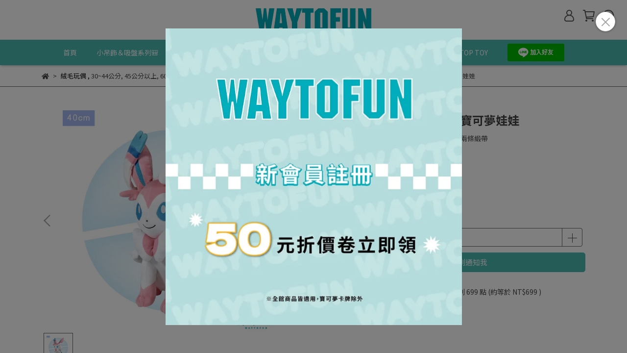

--- FILE ---
content_type: text/html; charset=utf-8
request_url: https://www.waytofun.com.tw/products/pm2308020009
body_size: 152536
content:
<!DOCTYPE html>
<html lang="zh-TW" style="height:100%;">
  <!-- Meta Pixel Code -->
<script>
  !function(f,b,e,v,n,t,s)
  {if(f.fbq)return;n=f.fbq=function(){n.callMethod?
  n.callMethod.apply(n,arguments):n.queue.push(arguments)};
  if(!f._fbq)f._fbq=n;n.push=n;n.loaded=!0;n.version='2.0';
  n.queue=[];t=b.createElement(e);t.async=!0;
  t.src=v;s=b.getElementsByTagName(e)[0];
  s.parentNode.insertBefore(t,s)}(window, document,'script',
  'https://connect.facebook.net/en_US/fbevents.js');
  fbq('init', '606212329848028');
  fbq('track', 'PageView');
</script>
<noscript><img height="1" width="1" style="display:none"
  src="https://www.facebook.com/tr?id=606212329848028&ev=PageView&noscript=1"
/></noscript>
<!-- End Meta Pixel Code -->
  <head>
      <script>
        window.dataLayer = window.dataLayer || [];
      </script>
    <!-- Google Tag Manager -->
            <script>(function(w,d,s,l,i){w[l]=w[l]||[];w[l].push({'gtm.start':
            new Date().getTime(),event:'gtm.js'});var f=d.getElementsByTagName(s)[0],
            j=d.createElement(s),dl=l!='dataLayer'?'&l='+l:'';j.async=true;j.src=
            'https://www.googletagmanager.com/gtm.js?id='+i+dl;f.parentNode.insertBefore(j,f);
            })(window,document,'script','dataLayer','GTM-TQH9CPS');</script>
          
            <script>(function(w,d,s,l,i){w[l]=w[l]||[];w[l].push({'gtm.start':
            new Date().getTime(),event:'gtm.js'});var f=d.getElementsByTagName(s)[0],
            j=d.createElement(s),dl=l!='dataLayer'?'&l='+l:'';j.async=true;j.src=
            'https://www.googletagmanager.com/gtm.js?id='+i+dl;f.parentNode.insertBefore(j,f);
            })(window,document,'script','dataLayer','GTM-W2VXHR7');</script>
          
            <script>(function(w,d,s,l,i){w[l]=w[l]||[];w[l].push({'gtm.start':
            new Date().getTime(),event:'gtm.js'});var f=d.getElementsByTagName(s)[0],
            j=d.createElement(s),dl=l!='dataLayer'?'&l='+l:'';j.async=true;j.src=
            'https://www.googletagmanager.com/gtm.js?id='+i+dl;f.parentNode.insertBefore(j,f);
            })(window,document,'script','dataLayer','GTM-KT2M5FQ');</script>
          
            <script>(function(w,d,s,l,i){w[l]=w[l]||[];w[l].push({'gtm.start':
            new Date().getTime(),event:'gtm.js'});var f=d.getElementsByTagName(s)[0],
            j=d.createElement(s),dl=l!='dataLayer'?'&l='+l:'';j.async=true;j.src=
            'https://www.googletagmanager.com/gtm.js?id='+i+dl;f.parentNode.insertBefore(j,f);
            })(window,document,'script','dataLayer','GTM-TS2Z6G2');</script>
          <script>var google_tag_manager_id = 'GTM-TQH9CPS';</script>
<!-- End Google Tag Manager -->
      <!-- CYBERBIZ Google Tag Manager -->
      <script>(function(w,d,s,l,i){w[l]=w[l]||[];w[l].push({'gtm.start':
      new Date().getTime(),event:'gtm.js'});var f=d.getElementsByTagName(s)[0],
      j=d.createElement(s),dl=l!='dataLayer'?'&l='+l:'';j.async=true;j.src=
      'https://www.googletagmanager.com/gtm.js?id='+i+dl;f.parentNode.insertBefore(j,f);
      })(window,document,'script','cyb','GTM-TXD9LVJ');</script>
      <!-- End CYBERBIZ Google Tag Manager -->
    
      <script>
        function getUserFromCookie(){
          if(localStorage.customer && localStorage.customer != '{"notLogin":true}'){
            return JSON.parse(localStorage.customer).id;
          }else{
            return "";
          }
        }
        cyb = [{
          'shop': "8685-楽玩多WAYTOFUN",
          'shop_plan': "enterprise",
          'userId': getUserFromCookie()
        }];
      </script>
    
      <!-- CYBERBIZ Google Tag Manager -->
      <script>(function(w,d,s,l,i){w[l]=w[l]||[];w[l].push({'gtm.start':
      new Date().getTime(),event:'gtm.js'});var f=d.getElementsByTagName(s)[0],
      j=d.createElement(s),dl=l!='dataLayer'?'&l='+l:'';j.async=true;j.src=
      'https://www.googletagmanager.com/gtm.js?id='+i+dl;f.parentNode.insertBefore(j,f);
      })(window,document,'script','cyb','GTM-P7528MQ');</script>
      <!-- End CYBERBIZ Google Tag Manager -->
    
    <meta charset="utf-8">
<meta http-equiv="X-UA-Compatible" content="IE=edge">
<meta name="viewport" content="width=device-width, initial-scale=1">
<link rel="icon" href="//cdn-next.cybassets.com//cdn-next.cybassets.com/media/W1siZiIsIjg2ODUvYXR0YWNoZWRfcGhvdG9zLzE3NjcwNzMzOTlf57ay6aCB5ZyW56S6LnBuZy5wbmciXV0.png?convert=false&sha=ecdb2efd0ebbaa42">
<link rel="apple-touch-icon" href="//cdn-next.cybassets.com//cdn-next.cybassets.com/media/W1siZiIsIjg2ODUvYXR0YWNoZWRfcGhvdG9zLzE3NjcwNzMzOTlf57ay6aCB5ZyW56S6LnBuZy5wbmciXV0.png?convert=false&sha=ecdb2efd0ebbaa42">

<meta property="og:site_name" content="楽玩多WAYTOFUN" />

<!-- og tag -->


<!-- og image -->

  <meta property="og:image" content="https://cdn-next.cybassets.com/media/W1siZiIsIjg2ODUvcHJvZHVjdHMvNGU3ZGI0YmVlOGM5ZTAyOTU1MmZlOGRiNDA2ZGVkZjc5ZDY2Zjc4NWI4MzJlODE4N2YyMzA1ZDk1ZmUxNmM3OS5qcGVnIl0sWyJwIiwidGh1bWIiLCIyNDB4MjQwIl1d.jpeg?sha=a1d98fc35bf27b42" />


<title>
  
    寶可夢｜仙子伊布40CM｜IP角色正版授權｜獨家設計商品｜楽玩多 楽玩多WAYTOFUN
  
</title>


  <style>
    *:not(input):not(textarea) {
      -webkit-touch-callout:none;
      -webkit-user-select:none;
      -khtml-user-select:none;
      -moz-user-select:none;
      -ms-user-select:none;
      user-select:none;
    }
  </style>

  <script>
    (function () {
      function stopEvent(event) {
        event.preventDefault();
        event.stopPropagation();
      }

      ['dragstart', 'selectstart', 'contextmenu'].forEach(function(event) {
        document.addEventListener(event, stopEvent);
      });
    }
    )();
  </script>


<script src='//cdn-next.cybassets.com/frontend/shop/useSettingsData-ca599c38a58822df.js' type='text/javascript'></script>



  <script>
    window.setSettingsData({"draggable_sections":{"404":[],"index":["1678071556176_0","_index_8_blocks","_index_product_banner","1646815319422","1722218609532_2","1646908352008","1681093151211_2","1646815326682","1659321954382","1658974075633","1758878462432_2","1714377060160_2","1676856507008_2","1730516787507_2","1737596872009_2","1681811555626_2","1646907925142","1685094036197_2","1736247623545_2","1728976462894_2","1688953943229_2","1646790605577"],"product":["product_info","product_description","board_comments","related_products"],"collection":[],"category":[],"blog":[],"article":[],"cart":[],"contact":[],"express_delivery":[],"search":[],"combo_product":["combo_product_info","combo_product_desc","board_comments"]},"sections":{"navbar":{"type":"navbar","visible":true,"settings":{"navbar_image_logo_url":"//cdn-next.cybassets.com/media/W1siZiIsIjg2ODUvYXR0YWNoZWRfcGhvdG9zLzE3NjcwNzIyMjBf6YG45Zau5YiXTE9HTzI1MTIzMC5wbmcucG5nIl1d.png?sha=f0c44ce1ab80ced1","navbar_image_logo_tablet_url":"//cdn-next.cybassets.com/media/W1siZiIsIjg2ODUvYXR0YWNoZWRfcGhvdG9zLzE3NjcwNzIyMjBf6YG45Zau5YiXTE9HTzI1MTIzMC5wbmcucG5nIl1d.png?sha=f0c44ce1ab80ced1","navbar_image_logo_mobile_url":"//cdn-next.cybassets.com/media/W1siZiIsIjg2ODUvYXR0YWNoZWRfcGhvdG9zLzE3NjcwNzIyMjBf6YG45Zau5YiXTE9HTzI1MTIzMC5wbmcucG5nIl1d.png?sha=f0c44ce1ab80ced1","main_nav":"main-menu","slider_primary_linklist":"main-menu","slider_primary_linklist_set_open":false,"nav_show_three_dimension":true,"search_enabled":true,"display_only_index":false,"dict_header_banner_image_url":"","dict_header_banner_image_tablet_url":"","dict_header_banner_image_mobile_url":"","dict_header_banner_link":"","display_count_down":false,"header_logo_image_alt":"歡迎光臨楽玩多","navbar_display_style":"displayDefault","navbar_background_transparent":false,"header_banner_start":"2025-12-31T00:00:00+08:00","header_banner_end":"2026-01-02T00:00:00+08:00","timer_text_color":"#000000","timer_bg_color":"#ffffff","header_banner_image_alt":"","menu_display_style":"three_dimension_menu","display_banner_type":"textBanner","header_banner_simple_text_size":"12","header_banner_simple_text_color":"#ffffff","header_banner_simple_bg":"#292929","link_menu_enabled":false,"link_menu":"undefined","header_banner_simple_text":"【暫停出貨公告】1/1(四)暫停出貨及客服回覆，期間產生的訂單將於1/2(五)依序出貨！","logo_height":"","mobile_logo_position":"left"},"custom_name":"導覽列","thumbnail":"navigation","draggable":false},"footer":{"type":"footer","visible":true,"settings":{"footer_link":"footer","display_facebook":true,"shop_facebook":"https://www.facebook.com/WAYTOFUN.TW","display_instagram":true,"shop_instagram":"https://www.instagram.com/waytofun.com.tw/","display_line":true,"shop_line":"https://lin.ee/bJ4rpIh","display_youtube":false,"shop_youtube":"https://www.youtube.com/channel/UCXd5kCzxZhNrGSiso8eKeuQ","footer_link_arrangement":"display_y"},"custom_name":"頁腳","thumbnail":"footer","draggable":false,"block_order":["default_link_list","1652939441628","default_contact_info"],"blocks":{"default_link_list":{"type":"link_list_setting","custom_name":"選單","thumbnail":"list","draggable":true,"visible":true,"settings":{"footer_link":"footer","dict_link_list_block_title":"關於我們"}},"default_contact_info":{"type":"contact_info_setting","custom_name":"聯絡資訊","thumbnail":"contactInfo","draggable":true,"visible":true,"settings":{"display_phone":false,"display_fax_number":false,"shop_fax_number":"02-8521-6719","display_shop_email":true,"display_shop_address":false,"display_office_time":true,"shop_office_time":"平日09:00-18:00 午休時間12:00-13:00","dict_contact_info_block_title":"聯絡資訊","dict_phone_number":"02-8521-5019","dict_shop_email":"waytofun.tw@gmail.com","dict_shop_address":"新北市新莊區中原路556號8樓()","dict_shop_fax_number":"","dict_shop_office_time":"週一～週五 9:00~18:00"}},"1652939441628":{"type":"link_list_setting","custom_name":"選單","visible":true,"settings":{"footer_link":"網站使用","dict_link_list_block_title":"網站使用"}}}},"_main_slider_custom":{"type":"_main_slider_custom","visible":true,"blocks":{"display_main_slider_item_1":{"type":"image","visible":false,"settings":{"dict_link":"/collections/lycheefriends","dict_image_url":"//cdn-next.cybassets.com/media/W1siZiIsIjg2ODUvYXR0YWNoZWRfcGhvdG9zL2ZkNzgwMTYyNmI1MTQ3NjUzNDUxYmM4OTgwMDExZjBjNjlkODNhNWEyYzFkODgxOWJlYmEwZmQyZWM0ZWMyZjIuanBlZyJdXQ.jpeg?sha=c1b69c1d12ac651c","dict_tablet_image_url":"//cdn-next.cybassets.com/media/W1siZiIsIjg2ODUvYXR0YWNoZWRfcGhvdG9zLzA4MzAxN2NiMTIwNzg5NDVmN2E4NjAxODRlYjE1Y2EwZTNjODc4YWVhYzgwMTMwMDFhZmQ5NGU5MDNmYmY5NjEuanBlZyJdXQ.jpeg?sha=5881e76802887097","dict_mobile_image_url":"//cdn-next.cybassets.com/media/W1siZiIsIjg2ODUvYXR0YWNoZWRfcGhvdG9zLzY0ZmM1OTIzMmU0MWU1YjZmMjFmYjZiZjUyNmU0Mjk2YzE1ZTUyNzhjNTI4OGEyNDcyYjZjYTNkNWQyZDg2ODguanBlZyJdXQ.jpeg?sha=64c7d97fd7d23856","main_slider_image_alt":"荔枝家族（LYCHEE＆FRIENDS）是一個由韓國設計的2016年團隊的熊熊品牌。 荔枝家族（LYCHEE＆FRIENDS）是一個由韓國設計的團隊於2016年的熊熊品牌。 荔枝（LYCHEE＆FRIENDS）與他的朋友們一起度過有趣的日常，一整天的歡樂和快樂的每一天都充滿好奇。品牌亦積極與世界各地的大師合作，打造大膽創新和別具心的產品，將“實驗室”內部的創意和幽默感發揚光大。"},"custom_name":"荔枝熊新品","thumbnail":"banner","draggable":true},"display_main_slider_item_2":{"type":"image","visible":false,"settings":{"dict_link":"/pages/vip會員分級制度","dict_image_url":"//cdn-next.cybassets.com/media/W1siZiIsIjg2ODUvYXR0YWNoZWRfcGhvdG9zL2U3YTAwODEwYjFkMjUyOWRiOTI3NmI1MzJiMjdjYzA5NTE2ZWRjN2YxMjczODM0ZmUxZGY5NGFhYWJkYjg1N2YuanBlZyJdXQ.jpeg?sha=60b9cdde724a7516","dict_tablet_image_url":"//cdn-next.cybassets.com/media/W1siZiIsIjg2ODUvYXR0YWNoZWRfcGhvdG9zLzJlMDJjZDczNzY4OGY4ZTIxNzgxMzAyMjg3Y2NkNjM2ZmQyNWZlNjU4NTdhNDhkNDA4ZmNlNDQ1NGI4ZjM5NWQuanBlZyJdXQ.jpeg?sha=ded839726ab093b2","dict_mobile_image_url":"//cdn-next.cybassets.com/media/W1siZiIsIjg2ODUvYXR0YWNoZWRfcGhvdG9zL2I4YjhlN2I5MmQxYWE5ODNkN2ZhYjQ0ZmZhMWU5Yzk3YTFlMTYzYzE0NWVlODk0YjE3ZTg3ZmJlOGNmNWI2M2YuanBlZyJdXQ.jpeg?sha=864bd41d6cdf9b12","main_slider_image_alt":"歡迎光臨樂玩多，這裡提供許多白爛貓、迪士尼、卡娜赫拉的小動物、精靈寶可夢、拉拉熊等正版授權商品，線上可直接購買。 豐富的正版授權周邊小物、文具雜貨、玩偶吊飾、3C周邊、水壺杯子、配件包包等，更多IP角色正版授權就在樂玩多！"},"custom_name":"紅利折抵上線","thumbnail":"banner","draggable":true},"display_main_slider_item_3":{"type":"image","visible":false,"settings":{"dict_link":"/products/rk0402010207","dict_image_url":"//cdn-next.cybassets.com/media/W1siZiIsIjg2ODUvYXR0YWNoZWRfcGhvdG9zL2YyZWExYTdmZjIxZTJhMWQwNzcxOGI4ZjI5YTNkYWU4NTJlMTQ4MGY4ZTE2OWY3OTA2ZjkwMmZhMGZiN2MyZmUuanBlZyJdXQ.jpeg?sha=ec98d7f38d68dd1a","dict_tablet_image_url":"//cdn-next.cybassets.com/media/W1siZiIsIjg2ODUvYXR0YWNoZWRfcGhvdG9zL2FiZDMyOTc2NWM4ZjI2OGY5NDAwZjBiMTg2MTZlMWIwNGRlYTJkN2Q0YmRjYTYzNGE1ODgyY2E0MzY2OWM0YTAuanBlZyJdXQ.jpeg?sha=cc2c71a42061eb45","dict_mobile_image_url":"//cdn-next.cybassets.com/media/W1siZiIsIjg2ODUvYXR0YWNoZWRfcGhvdG9zLzkyOTljZDlkYWE5ZDUzYmMzYjc4ZTA2NmI1ZDY4NTdjZmQwZGE2ZmU1NDZlMzI0NDQ2MmYyZDU2ZjZjNzg0OGUuanBlZyJdXQ.jpeg?sha=f1d058b837f07a61","main_slider_image_alt":"一天突然出現在小薰家中，擅自住下的咖啡色布偶熊，有黃色的耳朵、手腳掌和肥白色的肚子，自稱拉拉熊，是一名男性，來歷及真實身份不明。拉拉熊的背後有拉鍊，拉開可以看見水藍色水滴花紋的布料，其中的內容物則是秘密[5]。拉拉熊的布偶裝是買來的，有許多件備用，並使用鬆餅香氣的衣物柔軟劑清洗晾乾。布偶裝也曾經縮水變舊、被小白熊惡作劇加上裝飾或將備用的頭套拿來放置雜物等等[5]。耳朵有時會因睡覺壓扁，似乎能夠自由地動耳朵。懶懶熊脂肪比相對比牛奶熊為低。"},"custom_name":"拉拉熊三用後背包","thumbnail":"banner","draggable":true},"display_main_slider_item_4":{"type":"image","visible":true,"settings":{"dict_link":"/collections/pokemon","dict_image_url":"//cdn-next.cybassets.com/media/W1siZiIsIjg2ODUvYXR0YWNoZWRfcGhvdG9zLzg2YWFhNWYxMDQ5MGNkNWU2N2NhNDA2Yzg3ZjU1Yjg5YTVmZTBhMDE4NWUzM2Y3YjdhNzI0YThmNjI1Y2JkY2MuanBlZyJdXQ.jpeg?sha=3ebdccff28306698","dict_tablet_image_url":"//cdn-next.cybassets.com/media/W1siZiIsIjg2ODUvYXR0YWNoZWRfcGhvdG9zLzRkNjYzMWM5YTMyMjQ2NGZmMzJiNTJjNmVkZWY4OTNmZTc1N2IzMTUzZmIzOWNjOGY4NTk5ZjcxYTRlYTUyMjguanBlZyJdXQ.jpeg?sha=95c3405c2dd1024d","dict_mobile_image_url":"//cdn-next.cybassets.com/media/W1siZiIsIjg2ODUvYXR0YWNoZWRfcGhvdG9zLzBmYzcxNTFjNDI2YzdiYjkwY2Q0OGJhMjBlZDQyNTZkY2VlYzhjMTYyOWZjNzc0YTQ5NDk5ODkyNTM4OWRlNjguanBlZyJdXQ.jpeg?sha=1b88c7314aa3f904","main_slider_image_alt":"樂玩多周年慶正式開跑!4/1~4/30期間凡下單寶可夢系列商品享紅利點數10倍送!紅利點數還可以折抵消費金額!趕快來成為寶可夢大師吧!"},"custom_name":"周年慶","thumbnail":"banner","draggable":true},"display_main_slider_item_5":{"type":"image","visible":false,"settings":{"dict_link":"/collections/sanriocalorie","dict_image_url":"//cdn-next.cybassets.com/media/W1siZiIsIjg2ODUvYXR0YWNoZWRfcGhvdG9zL2Q0OGMzZjliMmM4YTBmODU4NTZiN2ZlOTMxZWVhNmFjZWViM2JhZDNkMzAzYzMwOGY4MjdmZTFjNDE5NDg4MzMuanBlZyJdXQ.jpeg?sha=c7f9be9814d9e289","dict_tablet_image_url":"//cdn-next.cybassets.com/media/W1siZiIsIjg2ODUvYXR0YWNoZWRfcGhvdG9zL2I5NGIyYTViOGJhMTI1NTNjMDQ5YjdhNjZlMmQ2OThmOTAwOWZmODIwZmZmNzdmZDliODA2NTlhYTFlZmQwNGYuanBlZyJdXQ.jpeg?sha=f5aaca18d8d5423e","dict_mobile_image_url":"//cdn-next.cybassets.com/media/W1siZiIsIjg2ODUvYXR0YWNoZWRfcGhvdG9zLzY1ZjY4YWZmMzE0MGE3ZTAxYTE2YTU1YmJiYTc4ZWVjNjUyOWRlMjZmMTk4ZjdkZWU1ODgxNzE3Njk1ZjgyOTUuanBlZyJdXQ.jpeg?sha=472c0ce97072dd2c","main_slider_image_alt":"疫情期間，在家堆積了不少卡路里吧？快相約朋友到「三麗鷗家族之卡路里大作戰快閃店」消耗熱量，有超好拍的角色專屬運動風格場景，以及有趣好玩的主題闖關遊戲，還有三麗鷗的粉絲們必逛的限量周邊，活動只到 ４/２6 千萬別錯過 ！"},"custom_name":"三麗鷗快閃店","thumbnail":"banner","draggable":true},"1646808358125":{"type":"image","custom_name":"幾米口罩","thumbnail":"banner","draggable":true,"visible":true,"settings":{"dict_image_url":"//cdn-next.cybassets.com/media/W1siZiIsIjg2ODUvYXR0YWNoZWRfcGhvdG9zL2UwN2M1YmYwM2RiOThjZWM5Y2JiYTk3OGVjNjEyNmE3NTFkMTMwMTBhZTJjZDc4ZDJiZWQ5YmQ1ZDVhNDhkZTguanBlZyJdXQ.jpeg?sha=f9b64c0bd448cd09","dict_tablet_image_url":"//cdn-next.cybassets.com/media/W1siZiIsIjg2ODUvYXR0YWNoZWRfcGhvdG9zLzQ5ZWEyNzg5ZDlmMGE5MGYzYmU1ZGYwYTBjZjA2ZGRhOGU2ZDVlOTFiZGI5Y2U4ODJkZDM3ODEzYzMwYWI5N2QuanBlZyJdXQ.jpeg?sha=96dcd2b33b79537d","dict_mobile_image_url":"//cdn-next.cybassets.com/media/W1siZiIsIjg2ODUvYXR0YWNoZWRfcGhvdG9zLzg3ZWQ5YzkzMzg4NDJkNGVhNjBkZGExMGUyYWZjZTg0MGZhMWMxNTQ1MTg4ZTYwODYwMmExNzI2MzUzZTMxNWEuanBlZyJdXQ.jpeg?sha=b45ce36e08ec30e4","dict_link":"/collections/jimmy","main_slider_image_alt":"樂玩多正版授權商品!幾米系列口罩限時加價購!凡購買2款任意幾米口罩即可享有加2元多2件活動,數量有限,售完為止"}},"1646812952752":{"type":"image","custom_name":"拉拉熊加價購","thumbnail":"banner","draggable":true,"visible":false,"settings":{"dict_image_url":"//cdn-next.cybassets.com/media/W1siZiIsIjg2ODUvYXR0YWNoZWRfcGhvdG9zLzYzMWRhODM5MjYzNDEyOGMxYzk2NWE1ZmY0ZTlkYWRmNTYwYmExMWFmOGI2ZWU1NDVkMWEyNDU5NGQ1MTU4YWMuanBlZyJdXQ.jpeg?sha=9b4fafa373b18b8e","dict_tablet_image_url":"//cdn-next.cybassets.com/media/W1siZiIsIjg2ODUvYXR0YWNoZWRfcGhvdG9zL2RhZGNjODM1ZTk2ODZkMjI4MzJjZjdkOGE4NjVhNjI1MjU4ODFiMDczMGI3MjBkMTY2MzI5NTY2NmFiNzM4OTQuanBlZyJdXQ.jpeg?sha=fd6fc3ceb3788027","dict_mobile_image_url":"//cdn-next.cybassets.com/media/W1siZiIsIjg2ODUvYXR0YWNoZWRfcGhvdG9zLzNkZjBiYTQ1NTE0ZTFkOTNlZmI4Mjg2ODI3N2M0ZWM1NGJjYWRiMTYyNDMwYmNmNjY2ZmU0YjRlNzQ5NDk2MGMuanBlZyJdXQ.jpeg?sha=acc5b89dbec6b2ab","dict_link":"/collections/rilakkuma","main_slider_image_alt":"樂玩多正版授權商品!拉拉熊限時加價購!凡購買30cm拉拉熊絨毛娃娃即可加159元換購拉拉熊零錢包,共4款,數量有限,售完為止"}},"1646814747646":{"type":"image","custom_name":"拉拉熊禮服款","thumbnail":"banner","draggable":true,"visible":false,"settings":{"dict_image_url":"//cdn-next.cybassets.com/media/W1siZiIsIjg2ODUvYXR0YWNoZWRfcGhvdG9zLzhjN2EwZGQ5ZDJhYTkyZTkxYzAwMWFkYzJlMjkxNGM2OTAzODc0N2U1OGY2YWI3NTZkMDA2MzBkNTUyMDdjNzMuanBlZyJdXQ.jpeg?sha=5eed94aa535724c4","dict_tablet_image_url":"//cdn-next.cybassets.com/media/W1siZiIsIjg2ODUvYXR0YWNoZWRfcGhvdG9zLzJmYmMxMzdkNTU1YTQ1ZWQ5YTc4YTk3ZjIxMzVhZGY5NzI3MTBkM2NiYjRjZjg0YzgyYTUwNjQ5N2M1YThmN2QuanBlZyJdXQ.jpeg?sha=0db9773d6d2c719b","dict_mobile_image_url":"//cdn-next.cybassets.com/media/W1siZiIsIjg2ODUvYXR0YWNoZWRfcGhvdG9zLzQ2MzViMWRiMmJhZTkzYTZmYmVkMDkxM2ExZmUwNzhmNjRlODU2YjI4YzQwZTU3ZWZjMGIzM2M4NzY2NGJmZGUuanBlZyJdXQ.jpeg?sha=207ea30fcb06fbf5","dict_link":"/products/rk2130211001","main_slider_image_alt":""}},"1647332105052":{"type":"image","custom_name":"黃阿瑪折扣","thumbnail":"banner","draggable":true,"visible":true,"settings":{"dict_image_url":"//cdn-next.cybassets.com/media/W1siZiIsIjg2ODUvYXR0YWNoZWRfcGhvdG9zLzdlZTk5ZGQ3NGExMjI1NDg4ZmJhYjMxOWVkN2I3MThhYmQ0OWRiN2FiMTA4MWE2ODExZWNiNzE1MGEwZWVjY2UuanBlZyJdXQ.jpeg?sha=75d6128603530a70","dict_tablet_image_url":"//cdn-next.cybassets.com/media/W1siZiIsIjg2ODUvYXR0YWNoZWRfcGhvdG9zLzkyMzA2ZjM5ZjQ1ZDYzMGY0NzFlMjEzNTEwMDRlZDI2ZmZlNjdhYWJmZjZkZTY3OTk0NjZmMjI5ZWQzMTg4NjAuanBlZyJdXQ.jpeg?sha=29db74ab6881e556","dict_mobile_image_url":"//cdn-next.cybassets.com/media/W1siZiIsIjg2ODUvYXR0YWNoZWRfcGhvdG9zLzFkMzcwOTkxYTU4NjExMWZjZGZmOTc1ZTY2NTUzNTM2NzM1ZGFmNmYyOTY2ZDAwOWYwYWQ3NWNjODdkZjAwNmYuanBlZyJdXQ.jpeg?sha=2a31f867d005a80b","dict_link":"/collections/fumeancats","main_slider_image_alt":"樂玩多限定折扣!!黃阿瑪系列商品4/11-4/22期間滿500元即可現折100元!趕快把握這次超大優惠!錯過就沒有下次囉!"}},"1647332159550":{"type":"image","custom_name":"三麗鷗4D口罩2","thumbnail":"banner","draggable":true,"visible":true,"settings":{"dict_image_url":"//cdn-next.cybassets.com/media/W1siZiIsIjg2ODUvYXR0YWNoZWRfcGhvdG9zLzFmZjBkYzMzMGJiZmQxY2ZmMGZmNzhiN2NmYjJlZWMzZTQyZDExZDgzYTNlNGYyZDgyMzI5NTczMzlhMmE3OTguanBlZyJdXQ.jpeg?sha=6d9383579ad765c6","dict_tablet_image_url":"//cdn-next.cybassets.com/media/W1siZiIsIjg2ODUvYXR0YWNoZWRfcGhvdG9zLzNlYmM0ZjFmMWNhNDIzMjA1NmMzMDNhMjdjMjRhZDQ2ODg3ZmI4MWQ5NTFiNWZkNjU0Y2VlY2Y5MmE3N2M1YzMuanBlZyJdXQ.jpeg?sha=ca91d72db5d66e63","dict_mobile_image_url":"//cdn-next.cybassets.com/media/W1siZiIsIjg2ODUvYXR0YWNoZWRfcGhvdG9zLzc3ZDg1MDQ5OWJiOGQ2MjI3MTViYzI0ZDYzODJmZmU3ZjY3NTkzNzYwMGRkMzI1MDg4Zjc4YTdmZmIzYTUxMzguanBlZyJdXQ.jpeg?sha=981da60cbdba9f26","dict_link":"/products/zzz220209002"}},"1647486166820":{"type":"image","custom_name":"口罩促銷活動","thumbnail":"banner","draggable":true,"visible":true,"settings":{"dict_image_url":"//cdn-next.cybassets.com/media/W1siZiIsIjg2ODUvYXR0YWNoZWRfcGhvdG9zLzdhZjljNjVlMjc1ZDdmMTQzYjc1NzM5NWIxMGQ0ZTg0NTNiMjZmODRkYzA0NWM5NDk5YmM0ZDNhMTZjODU0Y2QuanBlZyJdXQ.jpeg?sha=0e3549693a041e88","dict_tablet_image_url":"//cdn-next.cybassets.com/media/W1siZiIsIjg2ODUvYXR0YWNoZWRfcGhvdG9zL2VlMGViOTAwNTVhZDVmMDlkZTY1MTkzMGZmMDhlOTI3MDBkZmZhNTdjNWM5ZTU3ZjA2NGRhYjU4NDUyYWIwZTkuanBlZyJdXQ.jpeg?sha=bada19e5bf25155a","dict_mobile_image_url":"//cdn-next.cybassets.com/media/W1siZiIsIjg2ODUvYXR0YWNoZWRfcGhvdG9zLzgxZDE5NGJkMjE0ZGViZjIyZThhYTgyNDg5Yzg0MGM0MzAyMWJiMTk5NzhlOGUyMzk1ZTkzMjQyZWI0MTMzYjguanBlZyJdXQ.jpeg?sha=4c31ef570b3e3fe6","dict_link":"/collections/口罩買一送一","main_slider_image_alt":"樂玩多正版授權醫用口罩超大利度折扣已開跑!防疫期間也要保持好心情!趕快來選購喜歡的卡通角色吧~售完不補喔"}},"1647494521998":{"type":"image","custom_name":"正式粉紅","thumbnail":"banner","draggable":true,"visible":true,"settings":{"dict_image_url":"//cdn-next.cybassets.com/media/W1siZiIsIjg2ODUvYXR0YWNoZWRfcGhvdG9zLzEyMjVhNmM0MWFkNzc3MjNkYWU5YjI4NmQ2OGU4YTc1OTVlNmU2NDQwOWVmODZmMDc3ZDg5YmJhZDJlNjhiZmUuanBlZyJdXQ.jpeg?sha=84f2f18442a159a0","dict_tablet_image_url":"//cdn-next.cybassets.com/media/W1siZiIsIjg2ODUvYXR0YWNoZWRfcGhvdG9zLzIxNTI1ZmRjYzJiNTQ5MTYwNTllZmQyNmE3MDZkZWRmNGNlMzRjMmY0M2M4MTVlMjEwMzEzMmU1MWM2MDU2MTYuanBlZyJdXQ.jpeg?sha=c469fd49c5ec3113","dict_mobile_image_url":"//cdn-next.cybassets.com/media/W1siZiIsIjg2ODUvYXR0YWNoZWRfcGhvdG9zLzZjNWZhNWFkNjQ4YmM4Njc5OWUxNjAzYzUyOWYxM2NjMTA0NjRlMmUzMzM2ZDMzMjNjNGU4NDMwN2JhMjVjZDUuanBlZyJdXQ.jpeg?sha=0793df55e8b9bde5","dict_link":"/products/zzz220118001","main_slider_image_alt":"樂玩多全新推出拉拉熊新款-初戀粉紅拉拉熊!拉拉熊療癒的本能+上可愛的模樣 喚醒你初戀的回憶 陪伴你⽣活的每⼀個 moment"}},"1647502056762":{"type":"image","custom_name":"迪士尼折扣","thumbnail":"banner","draggable":true,"visible":false,"settings":{"dict_image_url":"//cdn-next.cybassets.com/media/W1siZiIsIjg2ODUvYXR0YWNoZWRfcGhvdG9zL2Q1MzBkYzlhOTdiNmM4NzRjY2NkNTJiMzY3MDJmYWQxYzg3YzMwOTEwNTJlZjIxNWVlMzIxZDNkYjM1OWYyMzAuanBlZyJdXQ.jpeg?sha=4f56bd7fbc48288a","dict_tablet_image_url":"//cdn-next.cybassets.com/media/W1siZiIsIjg2ODUvYXR0YWNoZWRfcGhvdG9zLzcwZTczZDI4ZjdmNTE2ZTk5ZmQ4MmQ3NDYzZjdmNjFiN2UyZjIzZDI5ZmUzZjk1ODA2NGEyNmM1ZGQ0NzhiNjMuanBlZyJdXQ.jpeg?sha=d9d894abd25fd0fe","dict_mobile_image_url":"//cdn-next.cybassets.com/media/W1siZiIsIjg2ODUvYXR0YWNoZWRfcGhvdG9zL2NhN2MwM2Y0MGE4OTU2ZTYzZTFmZmM1NjI2OGYxMjcxZmQxMjY1YWU4NTgwZTNiZjhiZDZjNzE1ZmYwYTZkMmUuanBlZyJdXQ.jpeg?sha=5a66c84bbb455f84","dict_link":"/collections/迪士尼出清折扣","main_slider_image_alt":"樂玩多超驚喜限時折扣!迪士尼系列商品任選多件更優惠!僅此一檔售完不補喔!"}},"1650016276891":{"type":"image","custom_name":"布丁狗生日","visible":true,"settings":{"dict_image_url":"//cdn-next.cybassets.com/media/W1siZiIsIjg2ODUvYXR0YWNoZWRfcGhvdG9zLzRlMGQzM2ZhNWU1YWFmMDRiZjgwNTA2ZmRmMDNiZTIyMzhkZDMzMTdhNGM3MTZjZTg5M2QxOWVlZjU2NDE2ZWEuanBlZyJdXQ.jpeg?sha=77533635e3143de3","dict_tablet_image_url":"","dict_mobile_image_url":"//cdn-next.cybassets.com/media/W1siZiIsIjg2ODUvYXR0YWNoZWRfcGhvdG9zLzQ4OThiM2RhMWE5ZmJmNGU2NDk2NzdiZjlkOTVlMGY3NDkzZTg4MTMzY2Q4NWQ5ZTE3MThhMGRjOGI1NzA0NmYuanBlZyJdXQ.jpeg?sha=5fbddf3058230bf1","dict_link":"/collections/sanriocalorie"}},"1652936858537":{"type":"image","custom_name":"寶可夢迷你植栽組","visible":false,"settings":{"dict_image_url":"//cdn-next.cybassets.com/media/W1siZiIsIjg2ODUvYXR0YWNoZWRfcGhvdG9zLzU4ZTIxZTA1MTM3NzZmMmMyMjgxNGE4Yzg5ZGI5MGM5YjRlZTQyOGJmYmYzMmFlNzY2NDQwMzE4YzhkOWViYzYuanBlZyJdXQ.jpeg?sha=1a8d8bf82b7576ee","dict_tablet_image_url":"//cdn-next.cybassets.com/media/W1siZiIsIjg2ODUvYXR0YWNoZWRfcGhvdG9zL2FiN2E3YTcyMjBkZDNkZTg2MzhlNDg2MGNmODExZDVlYTc2MmE5ZWZmNDQ2N2QyMWIxYjBmZTY5YjBhNTQ2ZWQuanBlZyJdXQ.jpeg?sha=752e585bae486312","dict_mobile_image_url":"//cdn-next.cybassets.com/media/W1siZiIsIjg2ODUvYXR0YWNoZWRfcGhvdG9zL2U2NzA3ODEzNDlhZTM3Y2ExODEyYjVlOTJkMjk0NDE3ZmEwY2FiNWYxMDBkMTc4YWU0YWZiZDcxZWUxOWZiMTAuanBlZyJdXQ.jpeg?sha=bdc05318fb2ed906","dict_link":"/products/pm0022012103","main_slider_image_alt":"寶可夢迷你植栽組全新上架!"}},"1652937008868":{"type":"image","custom_name":"路卡利歐(0504)","visible":false,"settings":{"dict_image_url":"//cdn-next.cybassets.com/media/W1siZiIsIjg2ODUvYXR0YWNoZWRfcGhvdG9zLzVkZGMxZGUzZWI4MGY1YTY5OTlhMDIwMjNjYzdmYWY3ZmFiOWRmMTkxNzIwNGE2MDgwMTQ0ZGQ0MmZiMTZmNmUuanBlZyJdXQ.jpeg?sha=1712309a3197a01f","dict_tablet_image_url":"//cdn-next.cybassets.com/media/W1siZiIsIjg2ODUvYXR0YWNoZWRfcGhvdG9zLzczNGUwNzE2YTMwZjk4MWIyZjM5NWY4ODgzODIxMmI1N2FlMTM5NjI2YWQwZDJjNmIzZWNlMDgyNDJmMDgwNjEuanBlZyJdXQ.jpeg?sha=f0f33d0cdb30e79c","dict_mobile_image_url":"//cdn-next.cybassets.com/media/W1siZiIsIjg2ODUvYXR0YWNoZWRfcGhvdG9zL2M2Njk0NDZhNDBlODIzNjA4Y2VkMzZmNDY2YWE0YmViNmYxYjdmYzI3Y2MwNGVjNWNjZGJiYWZlMDJmZjc0YjcuanBlZyJdXQ.jpeg?sha=4e24395928adb421","dict_link":"/products/pm7630220101","main_slider_image_alt":"路卡利歐30CM絨毛玩偶樂玩多獨家販售中"}},"1652937170793":{"type":"image","custom_name":"口罩折扣","visible":false,"settings":{"dict_image_url":"//cdn-next.cybassets.com/media/W1siZiIsIjg2ODUvYXR0YWNoZWRfcGhvdG9zLzJjYmUyM2I1ZDg4NWQyNTY5YzdlNDQ0MjNiNzAwMzQ3ZjM3YWE4YmQ2ZWU4MGMzNTY5NjhmMGFkNmZjMDk4YjYuanBlZyJdXQ.jpeg?sha=3f1cc476762d741e","dict_tablet_image_url":"//cdn-next.cybassets.com/media/W1siZiIsIjg2ODUvYXR0YWNoZWRfcGhvdG9zLzJmYTUxNzdkMjU0MDBkOTUyZTkwMDUzZGM3NzY5ZTg5YzE2OTMxM2RkYzlkMzNlMzZmMmIzZjFjYThjY2Y1NDkuanBlZyJdXQ.jpeg?sha=8ee26bb756b3f435","dict_mobile_image_url":"//cdn-next.cybassets.com/media/W1siZiIsIjg2ODUvYXR0YWNoZWRfcGhvdG9zL2YwYWJjMTJmZjMxNDg3NDliMzZkY2QzOWUxYzg1NWZiNjIwM2M3Yzc5ZDY0MTc4YjBlODc4Y2I2N2MwY2Y1MzIuanBlZyJdXQ.jpeg?sha=65acdf9d55372b5d","dict_link":"/collections/d35l4","main_slider_image_alt":"楽玩多寶可夢,咒術迴戰,布丁狗等IP口罩限時優惠"}},"1653011185434":{"type":"image","custom_name":"數碼寶貝(0801)","visible":false,"settings":{"dict_image_url":"//cdn-next.cybassets.com/media/W1siZiIsIjg2ODUvYXR0YWNoZWRfcGhvdG9zLzg5ZjUyM2Y2YWRhNTk0Yjg2ZjhiYzVmNjM0ZmNlMTYzZDY5NmE0NDBhM2M4ZWM3OTg3YTM0NTlhNzE3ZjJhNjEuanBlZyJdXQ.jpeg?sha=dcb481c252a52fc1","dict_tablet_image_url":"//cdn-next.cybassets.com/media/W1siZiIsIjg2ODUvYXR0YWNoZWRfcGhvdG9zL2U3ZGJiNmI2YmUyM2UyNmQ5YzZkYzI3MWJiZjZjYTUxYzc2OTQyMTJiOWQ1ZjdhZTJiOTM0Y2M3MTQ4MWQzZjEuanBlZyJdXQ.jpeg?sha=967f6a12736160b0","dict_mobile_image_url":"//cdn-next.cybassets.com/media/W1siZiIsIjg2ODUvYXR0YWNoZWRfcGhvdG9zLzg5MzU5MmMwNThlMDcwMjliYjM5MDdlZWJlZGRjMTFjNTU4ODYyY2I4NzEyYjYzMjk4MjNjOWZmYWQ2OWZhNmYuanBlZyJdXQ.jpeg?sha=0ebed2bc0d93c44a","dict_link":"/collections/數碼寶貝系列商品","main_slider_image_alt":"今年2022漫博沒買到的數碼寶貝系列商品都在楽玩多！亞古獸存錢筒火熱預購中！"}},"1653542295388":{"type":"image","custom_name":"連假出貨通知","visible":false,"settings":{"dict_image_url":"//cdn-next.cybassets.com/media/W1siZiIsIjg2ODUvYXR0YWNoZWRfcGhvdG9zL2JiMjhjMjI2MzMwMzZiODQ1N2IwYjliN2MxMWZmNGMyMjZmMWU4ODE0NDFmMjIzZTdjN2Y0MTRhNjg5YTg5NDIuanBlZyJdXQ.jpeg?sha=8ef43a5ab5748bb3","dict_tablet_image_url":"//cdn-next.cybassets.com/media/W1siZiIsIjg2ODUvYXR0YWNoZWRfcGhvdG9zL2Q5YTM1ZmZmZDE1ZTllYzk4ZDIxNWJlYzAyOTU1MjZlODk1ODcwMmRmNTZjMTI1NmM1NGFjZjg3ZWEzNmM3NjMuanBlZyJdXQ.jpeg?sha=58b9024e7b500a91","dict_mobile_image_url":"//cdn-next.cybassets.com/media/W1siZiIsIjg2ODUvYXR0YWNoZWRfcGhvdG9zLzg0NTU2NjFlODVkZjEyZTY1NjVjMDFhYjU3ZjIyODM3NTcxNjEyMTI4MWIxNDQyYjViNWJiMjdlYjc1YzJmZjkuanBlZyJdXQ.jpeg?sha=d2a00fb492cdda5f","dict_link":"","main_slider_image_alt":"連假期間楽玩多官網仍可下單,期間訂單將於6/6起,依訂單順序出貨"}},"1653891251181":{"type":"image","custom_name":"七龍珠絨毛","visible":false,"settings":{"dict_image_url":"//cdn-next.cybassets.com/media/W1siZiIsIjg2ODUvYXR0YWNoZWRfcGhvdG9zLzk0ZmJkYWZiY2NjZTNkMjk5MTM2YjgxNzFhMzUwYmE2ODY1ZjA3NGI1YmRjYzY2OTYyMmM5Y2M2OGUxYjQ5YzkuanBlZyJdXQ.jpeg?sha=bc29415060a030d0","dict_tablet_image_url":"//cdn-next.cybassets.com/media/W1siZiIsIjg2ODUvYXR0YWNoZWRfcGhvdG9zLzcxNGY1ZjNmYWM4MTgxMGFiNzI1ZWU3NTg3ODNmNWIxYTNmYjY0OWMzOWVmNTc5NWNkZDM5ZGUzNTJmNTA2OTkuanBlZyJdXQ.jpeg?sha=5141d7b1b82ed021","dict_mobile_image_url":"//cdn-next.cybassets.com/media/W1siZiIsIjg2ODUvYXR0YWNoZWRfcGhvdG9zL2QwYjhkZmUyNDY0NDFjNDI4MzFkMDg0ZDhlNTk1ZTE3MGFlMDI5ZDVmM2VhNGYzZTQ1ZjE3ZTM5Mzk5OTg5MzcuanBlZyJdXQ.jpeg?sha=944c4bb2d9d63042","dict_link":"/collections/dragonball","main_slider_image_alt":"楽玩多推出七龍珠超系列30cm絨毛玩偶！悟空、悟天克斯、貝吉特、普烏火熱登場！"}},"1653960883016":{"type":"image","custom_name":"初戀粉紅","visible":false,"settings":{"dict_image_url":"//cdn-next.cybassets.com/media/W1siZiIsIjg2ODUvYXR0YWNoZWRfcGhvdG9zLzEyMjVhNmM0MWFkNzc3MjNkYWU5YjI4NmQ2OGU4YTc1OTVlNmU2NDQwOWVmODZmMDc3ZDg5YmJhZDJlNjhiZmUuanBlZyJdXQ.jpeg?sha=84f2f18442a159a0","dict_tablet_image_url":"//cdn-next.cybassets.com/media/W1siZiIsIjg2ODUvYXR0YWNoZWRfcGhvdG9zLzIxNTI1ZmRjYzJiNTQ5MTYwNTllZmQyNmE3MDZkZWRmNGNlMzRjMmY0M2M4MTVlMjEwMzEzMmU1MWM2MDU2MTYuanBlZyJdXQ.jpeg?sha=c469fd49c5ec3113","dict_mobile_image_url":"//cdn-next.cybassets.com/media/W1siZiIsIjg2ODUvYXR0YWNoZWRfcGhvdG9zLzZjNWZhNWFkNjQ4YmM4Njc5OWUxNjAzYzUyOWYxM2NjMTA0NjRlMmUzMzM2ZDMzMjNjNGU4NDMwN2JhMjVjZDUuanBlZyJdXQ.jpeg?sha=0793df55e8b9bde5","dict_link":"/products/zzz220118001","main_slider_image_alt":"楽玩多強力主打-初戀粉紅拉拉熊!粉紅風暴持續熱燒中！柔軟的材質加上可愛的表情，怎麼能不心動呢！"}},"1654482571036":{"type":"image","custom_name":"七龍珠涼感抱枕","visible":false,"settings":{"dict_image_url":"//cdn-next.cybassets.com/media/W1siZiIsIjg2ODUvYXR0YWNoZWRfcGhvdG9zL2MxMDAxMzNhZTJkZTg2OTMxMTAwMmFkM2Y2YWZmNzYyODM2MWNmNGRlNDU4YTA0NWI5OWViMjZjM2Y4YjUyMTMuanBlZyJdXQ.jpeg?sha=ddbaa2c55c32b353","dict_tablet_image_url":"//cdn-next.cybassets.com/media/W1siZiIsIjg2ODUvYXR0YWNoZWRfcGhvdG9zLzRhODFmMjEyMjJmYmUwMzBmNmMxMWM2YmZhODA5NTFkMTY5ZTRhZDRmZTBmYTYxZDczNDdlZGQ2ZDMxMTczM2EuanBlZyJdXQ.jpeg?sha=ff968ff15031147c","dict_mobile_image_url":"//cdn-next.cybassets.com/media/W1siZiIsIjg2ODUvYXR0YWNoZWRfcGhvdG9zL2YxNDFiOTA4N2JiZWMzMzRiZGYyNzJlMzRkNTExYWE2YzYwY2VjYTM4NzY0ZTA3MDZlNDgwYzE2ZmM0MmFlOTMuanBlZyJdXQ.jpeg?sha=a13a4f149e10d4b0","dict_link":"/collections/dragonball","main_slider_image_alt":"楽玩多重磅推出七龍珠超系列涼感抱枕！普烏、超三悟空、神龍款抱枕陪你對抗酷暑！"}},"1654670922545":{"type":"image","custom_name":"哈密瓜拉拉熊","visible":false,"settings":{"dict_image_url":"//cdn-next.cybassets.com/media/W1siZiIsIjg2ODUvYXR0YWNoZWRfcGhvdG9zLzc1ZTJkYzU1ZjFmMTgzMTNlMDc2OGE5MTA5YzI4NWJlZDY0ZDg1ODRlNTVjZmZjNmJhYjUwOGYxNzAxODQ1MGYuanBlZyJdXQ.jpeg?sha=4296696c278b4ac9","dict_tablet_image_url":"//cdn-next.cybassets.com/media/W1siZiIsIjg2ODUvYXR0YWNoZWRfcGhvdG9zLzZhM2FhNTFhNjYwMWZjNzhhNTI0MWU4ZTdlZDMwMmRjOWI1YjJiOTcyOWFjOGNhNDBkNDJkYjhiMGQ2YzBiYTAuanBlZyJdXQ.jpeg?sha=1f2cef563b1d85e2","dict_mobile_image_url":"//cdn-next.cybassets.com/media/W1siZiIsIjg2ODUvYXR0YWNoZWRfcGhvdG9zLzUxYjU1MzAwMDA1MGQzNGRlNTg2YmZiMDc3YjBmYTliZjgzZWViMjZkZDg5YjI0MzgxMGE0NDMyMzQwZjNlMzMuanBlZyJdXQ.jpeg?sha=f343c0e1357bdbb8","dict_link":"","main_slider_image_alt":"哈密瓜拉拉熊期間限定!楽玩多獨家首賣!"}},"1654845252089":{"type":"image","custom_name":"哈瓜","visible":false,"settings":{"dict_image_url":"//cdn-next.cybassets.com/media/W1siZiIsIjg2ODUvYXR0YWNoZWRfcGhvdG9zLzFmOTZkMzI4YzVlOTA2YzgwN2I5NmRiM2Y0YjgyNDI2ZTE2ZTgwNWRkMzFjM2FhZGE2MjgwOWRmYTFkMjJmMWYuanBlZyJdXQ.jpeg?sha=cde7766b8e97391c","dict_tablet_image_url":"//cdn-next.cybassets.com/media/W1siZiIsIjg2ODUvYXR0YWNoZWRfcGhvdG9zL2VkNzVmY2JiZTJiY2E4NDkxMDAyZDY4MzA0MzVmYzZlM2JlMGU1NjQyOTFiYzQwYWNmMmFjMTkwYWExNWEwNjcuanBlZyJdXQ.jpeg?sha=f4b052a0103b0d80","dict_mobile_image_url":"//cdn-next.cybassets.com/media/W1siZiIsIjg2ODUvYXR0YWNoZWRfcGhvdG9zL2Y2MGU0YjA3MzgxZmJkZTczNDA0NTBkZTYyMzZhMmFmYjliMTgzZWVlMzRjMjQyNmE2ZGJiZDIwY2I3ODM2ZWQuanBlZyJdXQ.jpeg?sha=7ce47819dff08e46","dict_link":"/products/rk2330220311","main_slider_image_alt":"新鮮現摘產地直送！全新推出的哈密瓜拉拉熊出現在楽玩多！趕快帶一隻跟哈密瓜一樣甜的拉拉熊回家吧"}},"1656986108564":{"type":"image","custom_name":"荔枝熊(0705)","visible":false,"settings":{"dict_image_url":"//cdn-next.cybassets.com/media/W1siZiIsIjg2ODUvYXR0YWNoZWRfcGhvdG9zLzRjYzIxNDUzMWQ4ODA3Zjc1NjIwZWI1NzNmZmU4NjkyMTlhYWJhNjE3OGM2M2VlYjA0OWJlZDhiZjQ1NThlNGMuanBlZyJdXQ.jpeg?sha=c5f8aab50741f8b7","dict_tablet_image_url":"//cdn-next.cybassets.com/media/W1siZiIsIjg2ODUvYXR0YWNoZWRfcGhvdG9zLzE1MGNiNjEyYTIyNzAwNTYyMTYwYjllMWZhMmI0NDM4YzRjMTBiMmQzYjUyOThhYTk1MzMyNzc5NjU3MThhNWQuanBlZyJdXQ.jpeg?sha=ed72288cf26073b5","dict_mobile_image_url":"//cdn-next.cybassets.com/media/W1siZiIsIjg2ODUvYXR0YWNoZWRfcGhvdG9zL2RhYTMzZTdiZWEyM2RhMWNkODI5NjUyOGEyY2I3OTJiZmUyNThhNjg1YWQ0YzRjZWVhYmI4ZjYyODIzODI4MmQuanBlZyJdXQ.jpeg?sha=dc8f7cb02e9b9de3","dict_link":"/products/zzz211209002","main_slider_image_alt":"LYCHEE\u0026FRIENDS荔枝熊系列在楽玩多療癒上架!"}},"1656986445007":{"type":"image","custom_name":"七龍珠抱枕(0705)","visible":false,"settings":{"dict_image_url":"//cdn-next.cybassets.com/media/W1siZiIsIjg2ODUvYXR0YWNoZWRfcGhvdG9zLzg0YmYzMjExODJjMzgzYWM4NWE5ZjFlYTY3MWJlZjc2OTg2ODhkMDY3NzY0MDFkOWIyZTBjNjFhZmFlNzlmNTQuanBlZyJdXQ.jpeg?sha=ebcf4a09070605f1","dict_tablet_image_url":"//cdn-next.cybassets.com/media/W1siZiIsIjg2ODUvYXR0YWNoZWRfcGhvdG9zL2RkOGRiOTE0M2Q3Y2IwNDgyNWEyN2ZkZTA0ZjQ4ZGFkMTBlOWRhZmM2N2VhZjU3MmEyOTRkNGU2NzY3NmFlMDguanBlZyJdXQ.jpeg?sha=b1ee686c5faf7eb4","dict_mobile_image_url":"//cdn-next.cybassets.com/media/W1siZiIsIjg2ODUvYXR0YWNoZWRfcGhvdG9zLzg4YTNmNmQyMThmNzMwZWVmMTgwNDRjZDRhNGY3MDFhYWI4N2I5ZGJkNjU2YmZhZDdmNzU0NWRjMGM1ODZiYjcuanBlZyJdXQ.jpeg?sha=ab76bda2a975f28f","dict_link":"/products/zzz220121001","main_slider_image_alt":"七龍珠系列涼感抱枕來解救你的炎熱夏天!楽玩多推出的超實用涼感抱枕瞬涼有感,超三悟空款,普烏款,神龍款獨家推出!"}},"1656986794216":{"type":"image","custom_name":"鯉魚王(0705)","visible":false,"settings":{"dict_image_url":"//cdn-next.cybassets.com/media/W1siZiIsIjg2ODUvYXR0YWNoZWRfcGhvdG9zL2E5MzIyYzM5MTkyZWU4MDE4MTliMTQ5NjRiZTE2MWJhMzMyODMxNDk3NzM4Y2JiMTI1MzY0YjA1MDE1NzljZjkuanBlZyJdXQ.jpeg?sha=b5b2fd8dcd2df01c","dict_tablet_image_url":"//cdn-next.cybassets.com/media/W1siZiIsIjg2ODUvYXR0YWNoZWRfcGhvdG9zL2E5MWI3NzA3NzYxOGVkZTBlYmFjMGE0YjAxOGExYTY2MGJmYjhlYTIzOGI0Zjg0NTY2NzJjODUwZTg2YWVhYWQuanBlZyJdXQ.jpeg?sha=5c539b4bdbd0b5a7","dict_mobile_image_url":"//cdn-next.cybassets.com/media/W1siZiIsIjg2ODUvYXR0YWNoZWRfcGhvdG9zLzg3OTI4Yjc1YzU2Yjk0ZDllNDQzMzAzYTE3MDhlMmRhNDdkYTU4MWIxZTlhNjJkY2M2YWQ4OWI2NzExZmYyYzcuanBlZyJdXQ.jpeg?sha=44f8406bccab0ea3","dict_link":"/products/pm2401050203","main_slider_image_alt":"寶可夢鯉魚王15cm吸盤吊飾玩偶就在楽玩多!貨量最充足,整個池子都是你的鯉魚王!"}},"1657589142398":{"type":"image","custom_name":"伊布(0712)","visible":false,"settings":{"dict_image_url":"//cdn-next.cybassets.com/media/W1siZiIsIjg2ODUvYXR0YWNoZWRfcGhvdG9zLzhiMmU5NzdjZjEzYjdmNjRiZGFkZDIyNzVjNWFhYWM3OWM0ZjlhMDI5YjE3Y2I2MGFjN2M3MjhmMTk1NGQ4MzMuanBlZyJdXQ.jpeg?sha=263f93fcdfa39826","dict_tablet_image_url":"//cdn-next.cybassets.com/media/W1siZiIsIjg2ODUvYXR0YWNoZWRfcGhvdG9zL2U2YmIyZGEzMjNkN2E5YWYyNDhlZjM1NzU4NWI5NzI0MzQyMjgwODc3YWQ5NGM3N2JmYWE3NGZkNmQ1MjhiZDMuanBlZyJdXQ.jpeg?sha=21470074c77dd505","dict_mobile_image_url":"//cdn-next.cybassets.com/media/W1siZiIsIjg2ODUvYXR0YWNoZWRfcGhvdG9zLzc0ZDhiZDgyMzQ4Y2VlMWJkYzVhNWUxNGIyNjc5NGU1ZjNlNmRjNjk2OGYyNzk1NTg2ZmJlOTQ5Njc5ODc1MmIuanBlZyJdXQ.jpeg?sha=dcdb7997783907f3","dict_link":"/products/pm0201020907","main_slider_image_alt":"樂玩多重磅推出超大型伊布65cm！限量販售中，讓伊布陪著你一起到處去冒險！"}},"1657880712581":{"type":"image","custom_name":"素材","visible":true,"settings":{"dict_image_url":"//cdn-next.cybassets.com/media/W1siZiIsIjg2ODUvYXR0YWNoZWRfcGhvdG9zLzA5NDgzNDgxNDgzZTIyYzFkM2Y5M2E1MmJiMGFkNWEyMTdlOWNlNjQ2ZmRkYjEwYmZlMGM5NWI4OWYyNWI2NDYuanBlZyJdXQ.jpeg?sha=ecbbf7aa30ca71db","dict_tablet_image_url":"","dict_mobile_image_url":"//cdn-next.cybassets.com/media/W1siZiIsIjg2ODUvYXR0YWNoZWRfcGhvdG9zLzA5NDgzNDgxNDgzZTIyYzFkM2Y5M2E1MmJiMGFkNWEyMTdlOWNlNjQ2ZmRkYjEwYmZlMGM5NWI4OWYyNWI2NDYuanBlZyJdXQ.jpeg?sha=ecbbf7aa30ca71db","dict_link":""}},"1658365919020":{"type":"image","custom_name":"大蔥鴨(0423)","visible":false,"settings":{"dict_image_url":"//cdn-next.cybassets.com/media/W1siZiIsIjg2ODUvYXR0YWNoZWRfcGhvdG9zL2E2ZTljYzFlNDhjZTNmY2M3NjcyNWI4OGE2ZWI1MmQxNGU1MWFmMThjNDU0M2VmZjUxYjg4NzU3YTI3ZGY5NzkuanBlZyJdXQ.jpeg?sha=61dcb4f00959ab11","dict_tablet_image_url":"//cdn-next.cybassets.com/media/W1siZiIsIjg2ODUvYXR0YWNoZWRfcGhvdG9zL2M2YTI2Yzk3ZDljZWQzYmExYzRiY2RlZjA1ZmMyMWEyNjU3ZjQxMDY3M2NlMTE3NjFjZWVkOTZmMTMyZTQ1ZGUuanBlZyJdXQ.jpeg?sha=264675a4c62e83f7","dict_mobile_image_url":"//cdn-next.cybassets.com/media/W1siZiIsIjg2ODUvYXR0YWNoZWRfcGhvdG9zLzgwNzliYjg2NmU5ZWM1ZjYyNjcyNTQ4MWJiY2RhMTZlNWQ2YTU1NzA2YzBiYzkyYjE1NjY0ZGYxZjE3N2Y5YmMuanBlZyJdXQ.jpeg?sha=9af84430e7e6d061","dict_link":"/products/pm7030220101","main_slider_image_alt":"亞洲版限定寶可夢大蔥鴨料理教室火熱報名中！不管是各種鴨料理都難不倒你！"}},"1658366169542":{"type":"image","custom_name":"哈密拉拉熊(0608)","visible":true,"settings":{"dict_image_url":"//cdn-next.cybassets.com/media/W1siZiIsIjg2ODUvYXR0YWNoZWRfcGhvdG9zLzFmOTZkMzI4YzVlOTA2YzgwN2I5NmRiM2Y0YjgyNDI2ZTE2ZTgwNWRkMzFjM2FhZGE2MjgwOWRmYTFkMjJmMWYuanBlZyJdXQ.jpeg?sha=cde7766b8e97391c","dict_tablet_image_url":"//cdn-next.cybassets.com/media/W1siZiIsIjg2ODUvYXR0YWNoZWRfcGhvdG9zL2VkNzVmY2JiZTJiY2E4NDkxMDAyZDY4MzA0MzVmYzZlM2JlMGU1NjQyOTFiYzQwYWNmMmFjMTkwYWExNWEwNjcuanBlZyJdXQ.jpeg?sha=f4b052a0103b0d80","dict_mobile_image_url":"//cdn-next.cybassets.com/media/W1siZiIsIjg2ODUvYXR0YWNoZWRfcGhvdG9zL2Y2MGU0YjA3MzgxZmJkZTczNDA0NTBkZTYyMzZhMmFmYjliMTgzZWVlMzRjMjQyNmE2ZGJiZDIwY2I3ODM2ZWQuanBlZyJdXQ.jpeg?sha=7ce47819dff08e46","dict_link":"/products/rk2330220311","main_slider_image_alt":"夏天消暑祕方！和哈密瓜拉拉熊一起吃瓜看夜景！讓你成為全場焦點！"}},"1658366292115":{"type":"image","custom_name":"大拉拉熊(0721)","visible":false,"settings":{"dict_image_url":"//cdn-next.cybassets.com/media/W1siZiIsIjg2ODUvYXR0YWNoZWRfcGhvdG9zLzdjN2U3MmJmZGI2NTNmOTc5MGQ4ODgwYTlkOGY1ZmM3MzdhN2Q0NmUxZDMwYWRmOTk0NWNhYzQ3MzZjMjM2NjYuanBlZyJdXQ.jpeg?sha=4b4d3705cbf9b148","dict_tablet_image_url":"//cdn-next.cybassets.com/media/W1siZiIsIjg2ODUvYXR0YWNoZWRfcGhvdG9zL2FiMWQ4OGE4YTEwZTBhOWFkMzA0NmIzZGM1ZmM5M2QzNzY1YTBhN2NiZGY0OWU5ZTY1Njk0MTllODMxMmU0ODIuanBlZyJdXQ.jpeg?sha=37418891eaca00f4","dict_mobile_image_url":"//cdn-next.cybassets.com/media/W1siZiIsIjg2ODUvYXR0YWNoZWRfcGhvdG9zLzUyNWE1ZWQxNDU2ZWU1Yjk0MTA3ZTAxOGFmZmZiMWQ4OTRiMTI1Y2FhYjQ3NWI2NmE4MTkzMTBmYjBjZjBmYTguanBlZyJdXQ.jpeg?sha=5798863d6c45153f","dict_link":"/products/rk0101011007-20220719163759","main_slider_image_alt":"超大！80公分拉拉熊出現在你家門口？！他說他想要吹你家的冷氣..."}},"1658452027103":{"type":"image","custom_name":"皮卡丘尾巴(0722)","visible":false,"settings":{"dict_image_url":"","dict_tablet_image_url":"","dict_mobile_image_url":"","dict_link":""}},"1659488823343":{"type":"image","custom_name":"鬼月限定(0803)","visible":false,"settings":{"dict_image_url":"//cdn-next.cybassets.com/media/W1siZiIsIjg2ODUvYXR0YWNoZWRfcGhvdG9zL2E1NTU5MmE1MDkzZmY1YWY0NDQzMzQ3OTZmNzQ5YTI0NzZmNWIyOTdiODNmNzUzZTBjZjg0OGUxMWU5Y2ZhYzEuanBlZyJdXQ.jpeg?sha=97ed69371d275211","dict_tablet_image_url":"//cdn-next.cybassets.com/media/W1siZiIsIjg2ODUvYXR0YWNoZWRfcGhvdG9zLzQ0MmYyNGQ5YTUzMDliMGZmMTUxN2M0N2M4MzNmOGVlY2ZmNTg2ZTVmYTA3MmRhY2Y2MTMzZjdmNWU0MzA5YzEuanBlZyJdXQ.jpeg?sha=c8b0c48e8ecad6f5","dict_mobile_image_url":"//cdn-next.cybassets.com/media/W1siZiIsIjg2ODUvYXR0YWNoZWRfcGhvdG9zLzU0ODdlZTI3YzVjODRmNTVjNmU1OTgyOTkyOWM3YjM2MGE0MTQ2ZWM3ZDM3ZGQ4NzlkNDQxOTcyMTJlNGE0ZWMuanBlZyJdXQ.jpeg?sha=07173d744e4f768e","dict_link":"/collections/鬼月特輯","main_slider_image_alt":"幽靈系寶可夢造訪楽玩多！快來跟我們一起感受滿月的夜晚vibe～"}},"1661390959938":{"type":"image","custom_name":"蠟筆小新(0220)","visible":true,"settings":{"dict_image_url":"//cdn-next.cybassets.com/media/W1siZiIsIjg2ODUvYXR0YWNoZWRfcGhvdG9zL2YxNDYzNDE1NGQzN2MyYjkyM2U0OTU2NGU5ZmExNTg2ODEwZTAyNjkxMmMwYTEyOWMxMzJjMzY4YWE1NWFmYWYuanBlZyJdXQ.jpeg?sha=964dcff0c058d87e","dict_tablet_image_url":"//cdn-next.cybassets.com/media/W1siZiIsIjg2ODUvYXR0YWNoZWRfcGhvdG9zL2E1OWIzYzk1ZmNlNDI3ZDI2MTFlOGQ4MDgwM2YyMjhlNDNmYmI1ZTgxNDZkNTg2ODQ4YWEzNWQ0NTgzOTI2ZjUuanBlZyJdXQ.jpeg?sha=e5ba3ae8d41fa8b2","dict_mobile_image_url":"//cdn-next.cybassets.com/media/W1siZiIsIjg2ODUvYXR0YWNoZWRfcGhvdG9zLzBhOGRlZTNhMDQyYWQ0NzcyYmIwMmY0YjY4NGI0MTVlOWViN2RhZGNiNjZmNDY5MGI5MTU5ZjllZmUyMTUwN2UuanBlZyJdXQ.jpeg?sha=7dac435892f05989","dict_link":"/collections/蠟筆小新繽紛系列","main_slider_image_alt":"蠟筆小新春天系列清新登場！肥嘟嘟左衛門造型抱枕跟花花小白坐墊，繽紛的配色一定要收藏！楽玩多門市同步發售！"}},"1661414375674":{"type":"image","custom_name":"DMS數碼(0826)","visible":false,"settings":{"dict_image_url":"//cdn-next.cybassets.com/media/W1siZiIsIjg2ODUvYXR0YWNoZWRfcGhvdG9zL2M2ZGI1MWY5ZGQ5NmFlYjNiYjZmMmI1YTM1YWFhM2ExZGViNTMxMzg4NTIxZTE3OGMxYTZlNTk3MmIyMDBlN2IuanBlZyJdXQ.jpeg?sha=a0460bec6c46e62f","dict_tablet_image_url":"//cdn-next.cybassets.com/media/W1siZiIsIjg2ODUvYXR0YWNoZWRfcGhvdG9zLzJkZDM0ZDQwMTBlNTk4ZDJmZWI2ZjFhNWIyOTFkNjc2Nzc4MjE3MTc3YzA3ZTJmNDBjYmVhNDEwZThmMjY2ZDcuanBlZyJdXQ.jpeg?sha=77f9b937c6e0489f","dict_mobile_image_url":"//cdn-next.cybassets.com/media/W1siZiIsIjg2ODUvYXR0YWNoZWRfcGhvdG9zL2FjNzVkMzZlNTljMWM2YjE0MzNiOWIxZjhjNjllMTgzYzQ4YTAyMmM5MDkzNjlkNGE5NmQxOWRmYjdlM2NhNTYuanBlZyJdXQ.jpeg?sha=6aae5a209a5b6354","dict_link":"/collections/數碼寶貝系列商品","main_slider_image_alt":"今年2022漫博沒買到的數碼寶貝系列商品都在楽玩多！亞古獸存錢筒必須要有一個！"}},"1661414397738":{"type":"image","custom_name":"PM路卡利歐(0826)","visible":false,"settings":{"dict_image_url":"//cdn-next.cybassets.com/media/W1siZiIsIjg2ODUvYXR0YWNoZWRfcGhvdG9zL2FmYzJjNGIyZmY1NTMxYTUwMjU5NGRmZjA1YWY4Zjk5ODQ0NWZiMDliYTNlMTk5MmYwZjNlZWQ1Yzk4YzFlZDEuanBlZyJdXQ.jpeg?sha=c986be0e6d0924b1","dict_tablet_image_url":"//cdn-next.cybassets.com/media/W1siZiIsIjg2ODUvYXR0YWNoZWRfcGhvdG9zL2Y1Zjk2MTc1MDVkMTA1ZDMzN2FmODQ2ODI4OTkzNzcxMTExYmI5MzA1NmQwZTNjOTIzZTQyNmE5ZDY5YzM5NGMuanBlZyJdXQ.jpeg?sha=a7dbd85973721963","dict_mobile_image_url":"//cdn-next.cybassets.com/media/W1siZiIsIjg2ODUvYXR0YWNoZWRfcGhvdG9zL2YxMjc0ZjM4N2ZjOGE1NTc2ODlmZGJiY2VlMWFiODQ2YmEyYTk1MzAxODlhMmI0M2FlMDJhOWIxMzQxZWJkYTAuanBlZyJdXQ.jpeg?sha=6f63f7738c0923b3","dict_link":"/products/pm7630220101","main_slider_image_alt":"路卡利歐30CM絨毛玩偶楽玩多獨家販售中"}},"1661414433023":{"type":"image","custom_name":"PM鯉魚王(0826)","visible":false,"settings":{"dict_image_url":"//cdn-next.cybassets.com/media/W1siZiIsIjg2ODUvYXR0YWNoZWRfcGhvdG9zL2E3M2Q2MDc0ZjBjZTEzZmUyOTZlYWIxOGJiNDU4OTI1YzQ4NjAyNThhN2Y3NzZjY2ZkNGUzNGM4MTc2YmZlZmIuanBlZyJdXQ.jpeg?sha=9f1717da4d3d9d8c","dict_tablet_image_url":"//cdn-next.cybassets.com/media/W1siZiIsIjg2ODUvYXR0YWNoZWRfcGhvdG9zL2E3NTM2NTg5NTEwODk4Y2NhNzgzYzM3YmZmNjRjYmI3MDY1NzhjNjFhZjI4ZDkyNWU0YzQ5ZDQxOTdiZjQ4ZTkuanBlZyJdXQ.jpeg?sha=2cd1be2e69bed70a","dict_mobile_image_url":"//cdn-next.cybassets.com/media/W1siZiIsIjg2ODUvYXR0YWNoZWRfcGhvdG9zL2UwNDZkOWFjOWIyYWM5NjQxMmNkYzRiYjkxODhkOWM0MTFmYjRkMDQ1OTcwNmIxY2YwMDM5NDE4Yzk0NDhhZTQuanBlZyJdXQ.jpeg?sha=880e79050198aafc","dict_link":"/products/pm2401050203","main_slider_image_alt":"寶可夢鯉魚王15cm吸盤吊飾玩偶就在楽玩多!貨量最充足,整個池子都是你的鯉魚王!"}},"1661860317281":{"type":"image","custom_name":"LC野餐系列(0830)","visible":false,"settings":{"dict_image_url":"//cdn-next.cybassets.com/media/W1siZiIsIjg2ODUvYXR0YWNoZWRfcGhvdG9zL2E5MjNjMWMzZGJlNWMyNzZlMTJmMWY3MjA4YmRhMGQ2Y2I3OWU0MmNkMzg2MGRkZTVlM2QzMTA4YmNlNTc1M2EuanBlZyJdXQ.jpeg?sha=37f7b87fa78a2d2c","dict_tablet_image_url":"//cdn-next.cybassets.com/media/W1siZiIsIjg2ODUvYXR0YWNoZWRfcGhvdG9zLzFmMjM5YTA4MGUwMjBlOWFlMjljYzRjZmM5ZjgxYjg5ODg3MGRiZDg4OWQ5ZTcyZDlkOGQ2Y2Q4ODAwNzYxNDAuanBlZyJdXQ.jpeg?sha=d8d153169842b232","dict_mobile_image_url":"//cdn-next.cybassets.com/media/W1siZiIsIjg2ODUvYXR0YWNoZWRfcGhvdG9zL2FjZGQwMzU4MDdkMmU5YTZmMGU2ZjQxZWVjMTc3NzQ4OWJmYzE0YThlYmEwZjNjYzEwYTc4YWFkMzdhOWRmYmQuanBlZyJdXQ.jpeg?sha=514291c4ee3d12ab","dict_link":"/collections/mochi-dad","main_slider_image_alt":"白爛貓野餐系列全球獨家，只在楽玩多！限量發售，售完就沒了喔！"}},"1664519939402":{"type":"image","custom_name":"PM百變怪(10/1)","visible":false,"settings":{"dict_image_url":"//cdn-next.cybassets.com/media/W1siZiIsIjg2ODUvYXR0YWNoZWRfcGhvdG9zL2MyZTlhZWI2MmYyZDdmYjQ0ZTc1Nzc0Nzc4OGMxOWE5MjJmMDQzMjQ1NTc0Yjg1NDJkMTEyYzBjYjRlYjU4ZDEuanBlZyJdXQ.jpeg?sha=d28f33dc0031b7be","dict_tablet_image_url":"//cdn-next.cybassets.com/media/W1siZiIsIjg2ODUvYXR0YWNoZWRfcGhvdG9zLzNkZGZkYzlmZTg4ZTBhN2E0OGVhNmM2ODA2NDdiMDRhYWRhMGRlYjY3YTQzZDVhMGI4MzY5NTcxNWIxNzQyYTEuanBlZyJdXQ.jpeg?sha=8ed9317f5e2a1761","dict_mobile_image_url":"//cdn-next.cybassets.com/media/W1siZiIsIjg2ODUvYXR0YWNoZWRfcGhvdG9zLzlkM2RjYWY3MmY5ZjVlNDdjMTRhZDcyMzhiZjA5MTBhNWYxNTIxOThmNmIwNDI0Y2RjNDc3ZjY0ZDE4NjEyODkuanBlZyJdXQ.jpeg?sha=50ea54e7fc1e6f31","dict_link":"/collections/寶可夢｜絨毛玩偶","main_slider_image_alt":"百變怪系列商品新上架!65cm懶骨頭,45cm絨毛玩偶,超Q的零錢包和購物提袋就在楽玩多!"}},"1664778279467":{"type":"image","custom_name":"雙11(11/13下)","visible":false,"settings":{"dict_image_url":"//cdn-next.cybassets.com/media/W1siZiIsIjg2ODUvYXR0YWNoZWRfcGhvdG9zLzlmY2RhYmYwZjAwMGNjYWI4MmRiMTQ1NmRlMjA3MmQxMzg3NWM3NGMzNDE4YzliOWI5ZTY2NmE4OTIxMGE2ZDQuanBlZyJdXQ.jpeg?sha=f9415bf6e1b6291c","dict_tablet_image_url":"//cdn-next.cybassets.com/media/W1siZiIsIjg2ODUvYXR0YWNoZWRfcGhvdG9zLzkxNDZmMDExMWQ1N2JkNTZjMmI0NWE2MTkwOGYwMmNjZDhiMDkyYWJjZWEzZDRmN2IwYTliMjYzZTBkZGIzZWEuanBlZyJdXQ.jpeg?sha=fe9ab7c15892baa1","dict_mobile_image_url":"//cdn-next.cybassets.com/media/W1siZiIsIjg2ODUvYXR0YWNoZWRfcGhvdG9zL2YzNjc0YTNjMGFhODgxN2ZlY2QzZTNkMjc5MDgwZTA2Y2QyNjJmYTUwYTU3MTc1YmMxMjBiYzgyOGVmMjM5YjYuanBlZyJdXQ.jpeg?sha=170fc5d21f66425c","dict_link":"/collections/防疫專區","main_slider_image_alt":"2022年楽玩多雙11優惠來了!11/2~11/13期間超值優惠售完不補!"}},"1667368566934_0":{"type":"image","custom_name":"PM慢回彈(1103)","visible":false,"settings":{"dict_image_url":"//cdn-next.cybassets.com/media/W1siZiIsIjg2ODUvYXR0YWNoZWRfcGhvdG9zLzk2MGRlYWRjMDQ0NGI5ZWYyMDUzMTM4ZjEwNDcxYzliNGU5M2U0MTcyMTg2ZTYwZTE2ZjQwMjQwMzRmYjQ3ZWUuanBlZyJdXQ.jpeg?sha=849280039dfa3ac7","dict_tablet_image_url":"//cdn-next.cybassets.com/media/W1siZiIsIjg2ODUvYXR0YWNoZWRfcGhvdG9zLzFiZTBlYjk4MmM0ZDlhMTc3ODQxNzIzNTBiYjYzYTYxZTc3ZjI4NzFjMTI2NzU0YmUwYTMyMDg5ZWI5YzA1YzguanBlZyJdXQ.jpeg?sha=9829d009c9b44415","dict_mobile_image_url":"//cdn-next.cybassets.com/media/W1siZiIsIjg2ODUvYXR0YWNoZWRfcGhvdG9zLzRmYWUyNWZiYjk3OTFkMDVjNTFiZDlhNTA0NDhkN2ZlYjA0YmI3ZjhiZjE2ODI5YTlhYjExZTM1NmJmMjhiMGQuanBlZyJdXQ.jpeg?sha=092a39fdd592d4e7","dict_link":"/products/pm2920919001-20221101185928","main_slider_image_alt":"百變怪慢回彈吊飾全新上架！幫百變怪找個新家，楽玩多獨家販售中，"}},"1669863153618_0":{"type":"image","custom_name":"DN糖果包(1201)","visible":false,"settings":{"dict_image_url":"//cdn-next.cybassets.com/media/W1siZiIsIjg2ODUvYXR0YWNoZWRfcGhvdG9zLzRmZDBkMWJmN2Q3ZmE1MDM3MjRmMjY4OGU4ZDdmNzlkYzQxNzQ3YTdmN2YxYjU5MDk5ZjVjMjRkNzU4OTkyZjUuanBlZyJdXQ.jpeg?sha=92f62e6506301704","dict_tablet_image_url":"//cdn-next.cybassets.com/media/W1siZiIsIjg2ODUvYXR0YWNoZWRfcGhvdG9zL2RiMDlkZjI4MzE0YjE3MDU5MWQ5MGQ2MWQ1YWNmZjIwNjNjZjZkM2RmMWM3NTlkZDhiMGM1ZDQ0ZWE0NzM3ZTYuanBlZyJdXQ.jpeg?sha=6d5fbf5e05b0ac37","dict_mobile_image_url":"//cdn-next.cybassets.com/media/W1siZiIsIjg2ODUvYXR0YWNoZWRfcGhvdG9zL2JiY2E2MDEwYjM2MGY0MmZhYzA3ZDNmYTk0Mjk1ZWY1Y2IxMjdiZjQ5YzBjNDNjNzM3MzdmYzY4MmMyNzllNGUuanBlZyJdXQ.jpeg?sha=9db860e6f40067d6","dict_link":"/products/dn2022101101","main_slider_image_alt":"還沒想好聖誕交換禮物要買什麼嗎？迪士尼糖果吊飾系列甜蜜登場！楽玩多線上與網路門市同步上架！"}},"1669866545822_0":{"type":"image","custom_name":"PM聖誕皮卡(1201)","visible":false,"settings":{"dict_image_url":"//cdn-next.cybassets.com/media/W1siZiIsIjg2ODUvYXR0YWNoZWRfcGhvdG9zLzFlY2Y2NWVjNmEwZmUzNDVmNzQ2NmUzNjIwYWJkYThkMGI2YjM4NDNkMGEwZWM1ODJiNGM2YTY0MWVjYTBlNjQuanBlZyJdXQ.jpeg?sha=8e6c4c105692b4ae","dict_tablet_image_url":"//cdn-next.cybassets.com/media/W1siZiIsIjg2ODUvYXR0YWNoZWRfcGhvdG9zL2RmNGNjODhmZjAzZTZhZDJlYmIwZWVmYjc4NzUyZDJiZGU2YTk1YmIwYjkxMTg3ZGFlNjg0NGQ5ODU3NjZkNDcuanBlZyJdXQ.jpeg?sha=7e1872c82538f067","dict_mobile_image_url":"//cdn-next.cybassets.com/media/W1siZiIsIjg2ODUvYXR0YWNoZWRfcGhvdG9zLzg2YWNkMzUzNGI2OWE5YzAyNjdmNTRmOWIzMzJmMmE2NWEwZDE5OWM3YzQ3OGNkY2QzMDk0NzY4YjY4MWM3NTcuanBlZyJdXQ.jpeg?sha=7530e3a2ec4e05ee","dict_link":"/products/zzz221019005","main_slider_image_alt":"聖誕節又要到了！皮卡丘也戴上聖誕帽跟你一起度過聖誕節！交換禮物的最佳推薦就在楽玩多！"}},"1670496723371_0":{"type":"image","custom_name":"DN香氛維尼(0120)","visible":false,"settings":{"dict_image_url":"//cdn-next.cybassets.com/media/W1siZiIsIjg2ODUvYXR0YWNoZWRfcGhvdG9zL2I5NGQyYTNkNmVjOTE5ZTM2NzhiN2ZiOGVjZTBmOTE0NDMzMWRjNzg1OTNjMDIzZWEwZDgzYjU2MzZjNjIzOGIuanBlZyJdXQ.jpeg?sha=02ff3195811379c5","dict_tablet_image_url":"//cdn-next.cybassets.com/media/W1siZiIsIjg2ODUvYXR0YWNoZWRfcGhvdG9zLzJmZTQ2MzZmMWUxYmMyZDIxYTMyZTAyMzZlZjgzN2U5ZjFjYjdiNzMzYjcwODlmMjQzZTliNTRhNGVhNDY1MjQuanBlZyJdXQ.jpeg?sha=35641b504b6f567c","dict_mobile_image_url":"//cdn-next.cybassets.com/media/W1siZiIsIjg2ODUvYXR0YWNoZWRfcGhvdG9zL2EzYzljOThiOTkwMGYyMjFlMDA1YzU5NmM2ZDFlNmIyNWE1ZDYxMzhiOTc3MjgxY2RmZTUzYWRlM2ZjMWVlMWIuanBlZyJdXQ.jpeg?sha=3177c1e3d7eaa514","dict_link":"/products/dn2022111601-20230118180126","main_slider_image_alt":"迪士尼香氛維尼甜蜜預購中！每款皆附花朵造型擴香石，楽玩多獨家販售中！趕快準備你的情人節禮物吧！"}},"1671066759600_0":{"type":"image","custom_name":"CP艾路貓(1215)","visible":true,"settings":{"dict_image_url":"//cdn-next.cybassets.com/media/W1siZiIsIjg2ODUvYXR0YWNoZWRfcGhvdG9zL2RkMGRjMWM3NTc4MTQyZWE3Nzk2N2FmNTE1NzI1ODc2ZjA1MjM3NzFmMTA2ZWNkYzA1MGQyNGIwYTA1NzliOWIuanBlZyJdXQ.jpeg?sha=8578344280c36a22","dict_tablet_image_url":"//cdn-next.cybassets.com/media/W1siZiIsIjg2ODUvYXR0YWNoZWRfcGhvdG9zLzYxYWIzNDliYzE4Mjk0YjY0N2YwZWMxY2ZlNzhjODc3ZjExODdlYmVmMWIxM2EyYTAzZWM4NmNjMTcwZjJjZTMuanBlZyJdXQ.jpeg?sha=e7b0a52136f666ce","dict_mobile_image_url":"//cdn-next.cybassets.com/media/W1siZiIsIjg2ODUvYXR0YWNoZWRfcGhvdG9zL2FhYWYzMDA3NWNkNjZiZDc4MTIyNmJjMmRiZjBiYWU0NjNlY2RiNzM0MTljMDU2YWI5MDhlMWIyOTgyMmVhMmEuanBlZyJdXQ.jpeg?sha=623536a1446a6572","dict_link":"/collections/艾路貓系列","main_slider_image_alt":""}},"1671759218924_0":{"type":"image","custom_name":"PM波加曼","visible":false,"settings":{"dict_image_url":"//cdn-next.cybassets.com/media/W1siZiIsIjg2ODUvYXR0YWNoZWRfcGhvdG9zLzg4OTdkM2Q1YzM2ZTM1NzBiYjEyYmZmYjg5MzY1Nzg5NWMxMDdiZDZhOTY3ZDM5NDRkNTc4MzRhYTNmOWZiMzcuanBlZyJdXQ.jpeg?sha=229fe449d1b60db1","dict_tablet_image_url":"//cdn-next.cybassets.com/media/W1siZiIsIjg2ODUvYXR0YWNoZWRfcGhvdG9zLzY5OGNlOTkwZDYwOTg3MzY1YzZkNzQ3NjQ0NzU1ZmQ2ZGM2OWJmNzlkNTJiYTdlZGMyMmYwMmM0Y2U1MjljOTcuanBlZyJdXQ.jpeg?sha=f18641abb43e3325","dict_mobile_image_url":"//cdn-next.cybassets.com/media/W1siZiIsIjg2ODUvYXR0YWNoZWRfcGhvdG9zLzYzNjBjY2JhZDNlYTBiYjA1MTViOTM4MzdiYmI0MGE5ZTc4ZWFlYzc5MTVhMTJhNDc3NGE4NWNmOTk4ZTFhZmQuanBlZyJdXQ.jpeg?sha=77969f58fbd8f7d9","dict_link":"/products/pm8130101901","main_slider_image_alt":"波加曼大量出現在楽玩多！更多的寶可夢周邊商品等你來帶回家！"}},"1672742512514_0":{"type":"image","custom_name":"LC白爛貓新年(0103)","visible":false,"settings":{"dict_image_url":"//cdn-next.cybassets.com/media/W1siZiIsIjg2ODUvYXR0YWNoZWRfcGhvdG9zLzQ3YzE1ZTFjZWI5OWE2Mjc0OWRlNmE3N2ZkNjczZmQ3NDY3YmVmMTU4MTUzYTE1NjBmY2ZkNGQ4YjkwMDllNDQuanBlZyJdXQ.jpeg?sha=f1baf51848afa7f8","dict_tablet_image_url":"//cdn-next.cybassets.com/media/W1siZiIsIjg2ODUvYXR0YWNoZWRfcGhvdG9zLzI4OThiNDMzYzM3OTIxNGM5YmE2YzkxY2UzNDM5MTRhOTI3YTdhMWQ1NmUyMzlhMDY3MzZiNGVkMmM4NjMwOTguanBlZyJdXQ.jpeg?sha=1bee5de8dda7e533","dict_mobile_image_url":"//cdn-next.cybassets.com/media/W1siZiIsIjg2ODUvYXR0YWNoZWRfcGhvdG9zLzk2ZGI3YTA3YzM5NmQ2Nzc5ZWRjMDgzNmY3NmJhMWEwYjJjNzU2ZjAxYTA4ZDM5YTk4NjQxYTViZDJkNTFhMzEuanBlZyJdXQ.jpeg?sha=2ca8895d144d0051","dict_link":"/collections/mochi-dad","main_slider_image_alt":"2023就用白爛貓新年系列度過紅紅火火的新年！超多新年系列商品肥貓陪你過新春～"}},"1673836110429_0":{"type":"image","custom_name":"新年公告","visible":false,"settings":{"dict_image_url":"//cdn-next.cybassets.com/media/W1siZiIsIjg2ODUvYXR0YWNoZWRfcGhvdG9zL2JmMTMwNmMxNmEyNDg3YTQ4YzZmMzEzM2EwNWVhYjUyM2Y0YjZlMmVlNGY5OTUzYjEzZDhiZDQwMDcwMGJiMjguanBlZyJdXQ.jpeg?sha=21aee98f349ce06d","dict_tablet_image_url":"//cdn-next.cybassets.com/media/W1siZiIsIjg2ODUvYXR0YWNoZWRfcGhvdG9zL2JiZDIyZGI0ZWE0NWIwN2E2MDdkMjIxMTk1NTJmYTU5YjZiODM1ZjA0MTQ5OTlkM2ZmZDlkNjFiYTc4NzQwMGQuanBlZyJdXQ.jpeg?sha=0bad51ea5cac4ab1","dict_mobile_image_url":"//cdn-next.cybassets.com/media/W1siZiIsIjg2ODUvYXR0YWNoZWRfcGhvdG9zLzVhNTk5MDkxZTZiZTVmMDAzMzQ4MWUzNDljNTc5ZTM5ZmNkOWY4MzY2M2M4ZWI3ZGZmMmVmMGNiMzg0ODQwNTQuanBlZyJdXQ.jpeg?sha=7d5422fa796edc2d","dict_link":""}},"1675247975720_0":{"type":"image","custom_name":"DN送一朵花維尼(0203)","visible":false,"settings":{"dict_image_url":"//cdn-next.cybassets.com/media/W1siZiIsIjg2ODUvYXR0YWNoZWRfcGhvdG9zLzNlNzU4NzgwY2RkOWNlM2JlZDBmNjQyNjJlZDdkZjUxMzYxYzAzZGVlZjk2NTNhNjYzODU2OWYzNjdhMDdmZDQuanBlZyJdXQ.jpeg?sha=a07895631f88410e","dict_tablet_image_url":"//cdn-next.cybassets.com/media/W1siZiIsIjg2ODUvYXR0YWNoZWRfcGhvdG9zLzNkODA0ODBiNzNkYjc0OTNlZGU1NjgyNTkyMzY4YzRmOGIxMGJjYjE1YzYwNDQxYmZlY2Q4OTNlYTU0YThkZTQuanBlZyJdXQ.jpeg?sha=bc89d610c9128ef0","dict_mobile_image_url":"//cdn-next.cybassets.com/media/W1siZiIsIjg2ODUvYXR0YWNoZWRfcGhvdG9zLzNkNjE4ZGZiM2YwNzFjZTg2YzUxZjFkYzA3NTJkYTFjOTQ2MTNmYzY2OTFmNzljZjg3NTczMTZhZWFiODY1NGIuanBlZyJdXQ.jpeg?sha=7d8da54295a4654d","dict_link":"/products/zzz221205001","main_slider_image_alt":"在最特別的日子裡，讓毛絨絨的白色維尼為你送上一朵可愛的花花！限量販售中，更多絨毛娃娃就在楽玩多"}},"1675765231814_0":{"type":"image","custom_name":"PM存錢筒(0210)","visible":true,"settings":{"dict_image_url":"//cdn-next.cybassets.com/media/W1siZiIsIjg2ODUvYXR0YWNoZWRfcGhvdG9zLzBkYzVjYjc3N2UwYmM2YTA2OWQ4MjU2NmYxODk5Y2FjODE2NDhmNjA5YzE3Mjk4NmE0NmM4MzdjN2U1MDAxOTcuanBlZyJdXQ.jpeg?sha=aa6f09c2a1a36e75","dict_tablet_image_url":"//cdn-next.cybassets.com/media/W1siZiIsIjg2ODUvYXR0YWNoZWRfcGhvdG9zLzIxZDE0NGFlYWYxZThkMTlkYzk0ZjQyNzc5MjBhZmE4OWEyNTliZDU3MWM3MWZlOTQ2M2FiZTJjZmEzNDIyYTQuanBlZyJdXQ.jpeg?sha=fde94bfa3f55ecdb","dict_mobile_image_url":"//cdn-next.cybassets.com/media/W1siZiIsIjg2ODUvYXR0YWNoZWRfcGhvdG9zLzJlMzM2NDA4NzMyZWEyY2FhMTg0MjJiYWNiY2NmOGQyNzE4NjJlZjY4MjIzYjk3NGVjODBhNDEwYjY4YWIyODEuanBlZyJdXQ.jpeg?sha=73fb7ec58b49adad","dict_link":"/products/zzz220629001"}},"1676023086743_0":{"type":"image","custom_name":"維尼花束(0208)","visible":false,"settings":{"dict_image_url":"//cdn-next.cybassets.com/media/W1siZiIsIjg2ODUvYXR0YWNoZWRfcGhvdG9zLzY0ZjJkNWI2NjRhYzk1Mzg5MGM4NjkwZTA4NmNiMWRkOGIyY2Y0MDU2NGM3YTNlODVlZDM5YWFlOTdkYjMwMGUuanBlZyJdXQ.jpeg?sha=fcb87777cc906d88","dict_tablet_image_url":"//cdn-next.cybassets.com/media/W1siZiIsIjg2ODUvYXR0YWNoZWRfcGhvdG9zL2FkODY2MTU5YmIzOGMzY2RiNmU5OGQ0OTllZmU3ZDQzODllM2VkZGRkYjVkMjdjZDMzMjc0ZTg0YTUyODZiNGQuanBlZyJdXQ.jpeg?sha=4cae1a458f6a5fe6","dict_mobile_image_url":"//cdn-next.cybassets.com/media/W1siZiIsIjg2ODUvYXR0YWNoZWRfcGhvdG9zLzUxYTI4YTAyOTg2Zjc0NWExODBhZDgwZjRmYzJmMjNhMmZkYzgwN2M1YWM4ZWI0MjZiYjVlYTZhYzhjYjlmYjQuanBlZyJdXQ.jpeg?sha=de00746c8a236812","dict_link":"/products/zzz221209002"}},"1678071172639_0":{"type":"image","custom_name":"PM手機支架(0306)","visible":true,"settings":{"dict_image_url":"//cdn-next.cybassets.com/media/W1siZiIsIjg2ODUvYXR0YWNoZWRfcGhvdG9zLzU3OWQ1ZjU1MjE1MmQ3YzgwOTQwMzg2OWE2Y2M4MWQ5YmU0YzAxZGI2YzJmMjlhZTRhMzhlOGY4YTRiZjgzZWUuanBlZyJdXQ.jpeg?sha=989a7c5a849c485c","dict_tablet_image_url":"//cdn-next.cybassets.com/media/W1siZiIsIjg2ODUvYXR0YWNoZWRfcGhvdG9zLzRjZTQwM2RlMmM2YTY3NDc3MWQyNzc1ODUxYzQ5NzFjNDFjZDZkZjE3YTUxMDEwOWIwMDU3MzJkYTQ1ZDI3MzkuanBlZyJdXQ.jpeg?sha=550fe7b5f2ec2345","dict_mobile_image_url":"//cdn-next.cybassets.com/media/W1siZiIsIjg2ODUvYXR0YWNoZWRfcGhvdG9zLzQwYmE0NWY5ZjE2ODdjYzljYTQzNTVlYmE2ZmMwNGRmMDVmYWJhMDNlMzY1MDk4ZWZkM2I5ZDY3NzdmNDY3YTIuanBlZyJdXQ.jpeg?sha=8e738aec725cb93d","dict_link":"/products/zzz201008002-20230302094125"}}},"block_order":["1678071172639_0","1661390959938","1675765231814_0","1671066759600_0","1671759218924_0","1676023086743_0","1661414375674","1672742512514_0","1667368566934_0","1669863153618_0","1661860317281","1661414433023","1664519939402","1661414397738"],"settings":{"margin_x":"0","margin_bottom":"50","mobile_margin_x":"0","mobile_margin_bottom":"50","swiper_delay":"3"},"custom_name":"輪播素材","thumbnail":"slider","draggable":true},"_index_product_banner":{"type":"_index_product_banner","visible":true,"settings":{"dict_link":"/collections/pokemon","dict_image_url":"//cdn-next.cybassets.com/media/W1siZiIsIjg2ODUvYXR0YWNoZWRfcGhvdG9zLzJkMTMyMTUyMzY1MmQwMmQ5YmMyYzUwOWI5ODI2YmM3NGEzZTdkMzRkYzk1ZGYwOTY2YmNkZGViOGNjM2ViZTUuanBlZyJdXQ.jpeg?sha=06a471206d824c19","dict_tablet_image_url":"//cdn-next.cybassets.com/media/W1siZiIsIjg2ODUvYXR0YWNoZWRfcGhvdG9zLzA3Mjc0ZGU0ODUyZWFkZWI1NzU3ZDIwMjRmYzcxNTQ4NjViYTJlODU2Nzg0MGU3M2U1OWI2MWNmNTU2MGFlZWUuanBlZyJdXQ.jpeg?sha=9cb1f64a39157f36","dict_mobile_image_url":"//cdn-next.cybassets.com/media/W1siZiIsIjg2ODUvYXR0YWNoZWRfcGhvdG9zL2IzNzEwNGM5ZGExMmZlMjE4Y2YxOGQzY2M2NDM1OTliMGFiY2RhOTIxOTcxYjdhNDE5NTk5OWViYmI1ZDJmODAuanBlZyJdXQ.jpeg?sha=2d310069f6e01236","margin_x":"0","margin_bottom":"50","mobile_margin_x":"0","mobile_margin_bottom":"24","cta_btn_display_style":"bottomPosition","cta_btn_text":"了解更多","cta_btn_bg_color":"#d9e3f0","cta_btn_text_color":"#ffffff","display_cta_btn":false,"product_banner_image_alt":""},"custom_name":"BN-朱紫2","thumbnail":"banner","draggable":true},"_index_8_blocks":{"type":"_index_8_blocks","visible":true,"settings":{"dict_title":"New Arrival 新品上市","collection_handle":"newarrival","limit":"12","margin_x":"50","margin_bottom":"50","mobile_margin_x":"30","mobile_margin_bottom":"30","product_display":"displayDefault","old_container_setting":true,"product_arrangement":"1","product_alignment":"leftPosition","product_text_align":"center","product_column_for_pc":"4","product_column_for_mobile":"2","product_card_hover_effect":"button"},"custom_name":"New Arrival 新品上市","thumbnail":"collection","draggable":true},"_index_4_blogs":{"type":"_index_4_blogs","visible":true,"blocks":{"index_4_blogs_1":{"type":"blog","visible":true,"settings":{"blog_handle":"unboxing"},"custom_name":"部落格","thumbnail":"banner","draggable":true},"index_4_blogs_2":{"type":"blog","visible":true,"settings":{"blog_handle":"news"},"custom_name":"部落格","thumbnail":"banner","draggable":true},"index_4_blogs_3":{"type":"blog","visible":true,"settings":{"blog_handle":"news"},"custom_name":"部落格","thumbnail":"banner","draggable":true},"index_4_blogs_4":{"type":"blog","visible":false,"settings":{"blog_handle":"news"},"custom_name":"部落格","thumbnail":"banner","draggable":true},"1646791044809":{"type":"blog","custom_name":"部落格","thumbnail":"banner","draggable":true,"visible":false,"settings":{"blog_handle":"news"}}},"block_order":["index_4_blogs_1","index_4_blogs_2","index_4_blogs_4","1646791044809"],"settings":{"dict_title":"更多資訊","margin_x":"0","margin_bottom":"50","mobile_margin_x":"0","mobile_margin_bottom":"50"},"custom_name":"分頁頁籤","thumbnail":"tabs","draggable":true},"_index_4_blocks":{"type":"_index_4_blocks","visible":false,"blocks":{"display_index_4_block_1":{"type":"image","visible":true,"settings":{"title":"","dict_link":"/products/zzz220118001","dict_image_url":"//cdn-next.cybassets.com/media/W1siZiIsIjg2ODUvYXR0YWNoZWRfcGhvdG9zLzEyMjVhNmM0MWFkNzc3MjNkYWU5YjI4NmQ2OGU4YTc1OTVlNmU2NDQwOWVmODZmMDc3ZDg5YmJhZDJlNjhiZmUuanBlZyJdXQ.jpeg?sha=84f2f18442a159a0","dict_tablet_image_url":"//cdn-next.cybassets.com/media/W1siZiIsIjg2ODUvYXR0YWNoZWRfcGhvdG9zLzIxNTI1ZmRjYzJiNTQ5MTYwNTllZmQyNmE3MDZkZWRmNGNlMzRjMmY0M2M4MTVlMjEwMzEzMmU1MWM2MDU2MTYuanBlZyJdXQ.jpeg?sha=c469fd49c5ec3113","dict_mobile_image_url":"//cdn-next.cybassets.com/media/W1siZiIsIjg2ODUvYXR0YWNoZWRfcGhvdG9zLzZjNWZhNWFkNjQ4YmM4Njc5OWUxNjAzYzUyOWYxM2NjMTA0NjRlMmUzMzM2ZDMzMjNjNGU4NDMwN2JhMjVjZDUuanBlZyJdXQ.jpeg?sha=0793df55e8b9bde5","custom_block_image_alt":"楽玩多強力主打-初戀粉紅拉拉熊!粉紅風暴持續熱燒中！柔軟的材質加上可愛的表情，怎麼能不心動呢！"},"custom_name":"圖片","thumbnail":"banner","draggable":true}},"block_order":["display_index_4_block_1"],"custom_name":"初戀粉紅Banner","thumbnail":"banner","draggable":true,"settings":{"margin_x":"0","margin_bottom":"50","mobile_margin_x":"0","mobile_margin_bottom":"50","mobile_columns":1}},"custom_text":{"type":"custom_text","visible":true,"settings":{}},"blog":{"type":"blog","visible":true,"settings":{"article_limit_in_blog_page":"6"}},"article":{"type":"article","visible":true,"settings":{"display_blog_menu":true,"dict_blog_tags_title":"文章分類","blog_latest_post_limit":"2"}},"category":{"type":"category","visible":true,"settings":{"category_sidebar_set_open":false,"category_product_block_limit":"12","category_product_swiper_item_limit":"18","category_product_item_limit":"30"},"custom_name":"商品進階分類頁設定","thumbnail":"general_page","draggable":false},"shop_setting":{"type":"shop_setting","visible":true,"settings":{"favicon_image_url":"//cdn-next.cybassets.com/media/W1siZiIsIjg2ODUvYXR0YWNoZWRfcGhvdG9zLzE3NjcwNzMzOTlf57ay6aCB5ZyW56S6LnBuZy5wbmciXV0.png?sha=ecdb2efd0ebbaa42","og_image_url":"//cdn-next.cybassets.com/media/W1siZiIsIjg2ODUvYXR0YWNoZWRfcGhvdG9zLzE3NjcwNzM0MjBf6L2J6LK85YiG5LqrLnBuZy5wbmciXV0.png?sha=47d93645095ac17d","shop_title":"｜正版IP授權周邊商品","shop_description":"歡迎光臨楽玩多，這裡除了正式代理的TOP TOY各式盲盒和積木外還有許多寶可夢、數碼寶貝、迪士尼、蠟筆小新、白爛貓、七龍珠、盲盒公仔等豐富的正版授權周邊小物，更多IP角色正版授權就在楽玩多！","shop_keywords":"寶可夢,TOP TOY,迪士尼,七龍珠,數碼寶貝,白爛貓,盲盒等正版,潮玩,公仔,鬼滅,蠟筆小新,口罩,授權","prevent_right_click":true},"custom_name":"全站設定"},"color_settings":{"type":"color_settings","visible":true,"settings":{"button_color":"#4bb9b0","button_text_color":"#ffffff","accent_color":"#000000","heading_color":"#444444","text_color":"#444444","price_color":"#524e4e","discount_price_color":"#ee0e19","theme_bg_color":"#ffffff","nav_logo_bg_color":"#ffffff","nav_menu_bg_color":"#4bb9b0","nav_menu_text_color":"#ffffff","nav_menu_icon_color":"#565656","footer_bg_color":"#4bb9b0","footer_text_color":"#656060","checkout_button_color":"#444444","checkout_accent_color":"#ee0e19","product_border_color":"#635f5f","tips_text_color":"#0C5460"},"custom_name":"顏色設定"},"popup":{"type":"popup","visible":true,"blocks":{"popup_block_1":{"type":"image","visible":false,"settings":{"dict_image_url":"//cdn-next.cybassets.com/media/W1siZiIsIjg2ODUvYXR0YWNoZWRfcGhvdG9zLzk2NDNjZGY0MjQ5ZWY0YjllYTcxNzJjN2E3ZWY1YWI2ZWQ2MWJkMDMzNmRiZjBlY2M5YzNlODBiMjVkOWRmMzguanBlZyJdXQ.jpeg?sha=8627f7fccf3045d8","dict_link":"","icon_size":"small"},"custom_name":"圖片","thumbnail":"banner","draggable":true},"1702344256480_2":{"type":"game","custom_name":"互動遊戲","visible":true,"settings":{"dict_game_handle":"1771"}},"1714446272737_0":{"type":"image","custom_name":"圖片","visible":true,"settings":{"dict_image_url":"//cdn-next.cybassets.com/media/W1siZiIsIjg2ODUvYXR0YWNoZWRfcGhvdG9zL2U3NDYxZmNmMzg3MTdiM2UyYTczNjJkYWNjZjBlOWNmZWIyOTVmN2ZmMmM4ZjA1M2UwOGU1OGY2MTA3MWQ3NDUuanBlZyJdXQ.jpeg?sha=7dc4ecc856540df8","icon_size":"small","dict_link":"","link_open_in_new_tab":false}},"1740558481801_0":{"type":"image","custom_name":"圖片","visible":false,"settings":{"dict_image_url":"//cdn.cybassets.com/media/W1siZiIsIjg2ODUvYXR0YWNoZWRfcGhvdG9zLzkzZmRhYmVmODZiYWY1Nzc1ZjU2YWVhODc5NzQwMGQzNWYzOGQ3ODkyN2NlNTA5MzBmMjFmZDJmMzBiZDg4MGIuanBlZyJdXQ.jpeg?sha=9b62399d0740876c","icon_size":"small"}},"1764556522845_2":{"type":"game","custom_name":"互動遊戲","visible":false,"settings":{"dict_game_handle":"10164"}},"1768270876414_0":{"type":"image","custom_name":"圖片","visible":true,"settings":{"dict_image_url":"//cdn-next.cybassets.com/media/W1siZiIsIjg2ODUvYXR0YWNoZWRfcGhvdG9zLzE3NjgzNzAxNjBf5paw5pyD5ZOh6Ki75YaK5Y2z6LSINTDlhYPmipjlg7nljbcuanBnLmpwZWciXV0.jpeg?sha=c0b8edc28da476c8","icon_size":"small","dict_tablet_image_url":"//cdn-next.cybassets.com/media/W1siZiIsIjg2ODUvYXR0YWNoZWRfcGhvdG9zLzE3NjgzNzAxNjBf5paw5pyD5ZOh6Ki75YaK5Y2z6LSINTDlhYPmipjlg7nljbcuanBnLmpwZWciXV0.jpeg?sha=c0b8edc28da476c8","dict_mobile_image_url":"//cdn-next.cybassets.com/media/W1siZiIsIjg2ODUvYXR0YWNoZWRfcGhvdG9zLzE3NjgzNzAxNjBf5paw5pyD5ZOh6Ki75YaK5Y2z6LSINTDlhYPmipjlg7nljbcuanBnLmpwZWciXV0.jpeg?sha=c0b8edc28da476c8","dict_icon_image_url":"//cdn-next.cybassets.com/media/W1siZiIsIjg2ODUvYXR0YWNoZWRfcGhvdG9zLzE3NjgzNzAxNjBf5paw5pyD5ZOh6Ki75YaK5Y2z6LSINTDlhYPmipjlg7nljbcuanBnLmpwZWciXV0.jpeg?sha=c0b8edc28da476c8","dict_link":"https://www.waytofun.com.tw/account/signup","link_open_in_new_tab":true}}},"block_order":["1768270876414_0"],"settings":{},"custom_name":"彈窗廣告","thumbnail":"banner","draggable":false},"product_info":{"type":"product_info","visible":true,"settings":{"display_product_sku":false,"dict_vip_custom_price_text":"","dict_vip_custom_price_href":""},"custom_name":"基本設定","thumbnail":"product","draggable":false},"product_description":{"type":"product_description","visible":true,"custom_name":"商品介紹","thumbnail":"text","draggable":false},"related_products":{"type":"related_products","visible":true,"settings":{"display_related_cols":true,"use_custom_related_cols":true,"dict_group_related_cols_related_product":"相關商品","related_products_limit":"4"},"custom_name":"相關商品","thumbnail":"collection","draggable":false},"contact":{"type":"contact","visible":true,"settings":{"show_google_map":false,"show_google_map_iframe":""},"custom_name":"客服"},"collection":{"type":"collection","visible":true,"settings":{"collection_sidebar":"main-menu","collection_sidebar_set_open":false,"collection_pagination_limit":"36"},"custom_name":"商品分類設定","thumbnail":"collection","draggable":false},"404":{"type":"404","visible":true,"settings":{"image_url":"//cdn-next.cybassets.com/media/W1siZiIsIjg2ODUvYXR0YWNoZWRfcGhvdG9zL2MwNTM3ZWQ2MTQyZjIzNWNiM2UyNTM5NDhkMmI5ZDVhOTU2OTFjZDVjOTE5OWJhNmU4NGYzMWY0OWM2ZjQ1NTAuanBlZyJdXQ.jpeg?sha=edbec8eed892eff8"},"custom_name":"404頁","thumbnail":"general_page","draggable":false},"blogs_all":{"type":"blogs_all","visible":true,"settings":{}},"bundle_discounts":{"type":"bundle_discounts","visible":true,"settings":{}},"cart":{"type":"cart","visible":true,"settings":{}},"cart_empty":{"type":"cart_empty","visible":true,"settings":{}},"page":{"type":"page","visible":true,"settings":{}},"search":{"type":"search","visible":true,"settings":{"search_link_list":"main-menu"}},"customers/account":{"type":"customers/account","visible":true,"settings":{}},"customers/account_edit":{"type":"customers/account_edit","visible":true,"settings":{}},"customers/activate_account":{"type":"customers/activate_account","visible":true,"settings":{}},"customers/addresses":{"type":"customers/addresses","visible":true,"settings":{}},"customers/bonus_points":{"type":"customers/bonus_points","visible":true,"settings":{}},"customers/cancel":{"type":"customers/cancel","visible":true,"settings":{}},"customers/coupons":{"type":"customers/coupons","visible":true,"settings":{}},"customers/forgot_password":{"type":"customers/forgot_password","visible":true,"settings":{}},"customers/login":{"type":"customers/login","visible":true,"settings":{}},"customers/message":{"type":"customers/message","visible":true,"settings":{}},"customers/messages":{"type":"customers/messages","visible":true,"settings":{}},"customers/modify_password":{"type":"customers/modify_password","visible":true,"settings":{}},"customers/order":{"type":"customers/order","visible":true,"settings":{}},"customers/orders":{"type":"customers/orders","visible":true,"settings":{}},"customers/periodic_order":{"type":"customers/periodic_order","visible":true,"settings":{}},"customers/periodic_orders":{"type":"customers/periodic_orders","visible":true,"settings":{}},"customers/register":{"type":"customers/register","visible":true,"settings":{}},"customers/reset_password":{"type":"customers/reset_password","visible":true,"settings":{}},"customers/return":{"type":"customers/return","visible":true,"settings":{}},"customers/tracking_items":{"type":"customers/tracking_items","visible":true,"settings":{}},"express_delivery-navbar":{"type":"express_delivery-navbar","visible":true,"settings":{}},"express_delivery-content":{"type":"express_delivery-content","visible":true,"settings":{}},"1646790605577":{"type":"_custom_html","custom_name":"自訂HTML","thumbnail":"html","draggable":true,"visible":false,"settings":{"dict_body_html":"\u003ch1\u003e楽玩多\u003ch1\u003e\n\u003ch2\u003e防疫專區\u003ch2\u003e\n\u003ch2\u003e絨毛玩具\u003ch2\u003e\n\u003ch2\u003e生活雜貨\u003ch2\u003e\n\u003ch2\u003e盲盒＆盒玩\u003ch2\u003e\n\u003ch2\u003e寶可夢\u003ch2\u003e\n\u003ch2\u003e迪士尼\u003ch2\u003e\n\u003ch2\u003e拉拉熊\u003ch2\u003e\n\u003ch2\u003e七龍珠\u003ch2\u003e\n\u003ch2\u003e白爛貓\u003ch2\u003e\n\u003ch2\u003e三麗鷗\u003ch2\u003e\n\u003ch2\u003e其他卡通角色商品\u003ch2\u003e\n\u003ch2\u003eNEW\u003ch2\u003e\n\u003ch2\u003eSALE!\u003ch2\u003e\n\u003ch2\u003e鬼滅之刃、蠟筆小新等等角色商品\u003ch2\u003e\n\u003ch2\u003e禮物推薦\u003ch2\u003e\n\u003ch2\u003e趣味新知\u003ch2\u003e","margin_x":"0","margin_bottom":"0","mobile_margin_x":"0","mobile_margin_bottom":"0"},"blocks":{},"block_order":[]},"1646807619579":{"type":"_index_8_blocks","custom_name":"防疫專區","thumbnail":"collection","draggable":true,"visible":false,"settings":{"dict_title":"防疫專區","collection_handle":"防疫專區","limit":"4","margin_x":"50","margin_bottom":"50","mobile_margin_x":"30","mobile_margin_bottom":"30","product_display":"displayDefault","old_container_setting":true},"blocks":{},"block_order":[]},"1646807911509":{"type":"_index_4_blogs","custom_name":"分頁頁籤","thumbnail":"tabs","draggable":true,"visible":false,"settings":{"dict_title":"Information 更多資訊 ","margin_x":"0","margin_bottom":"50","mobile_margin_x":"0","mobile_margin_bottom":"50"},"blocks":{"1646807970684":{"type":"blog","custom_name":"部落格","thumbnail":"banner","draggable":true,"visible":false,"settings":{"blog_handle":"unboxing"}},"1646807911517":{"type":"blog","custom_name":"部落格","thumbnail":"banner","draggable":true,"visible":false,"settings":{"blog_handle":"news"}},"1646808103772":{"type":"blog","custom_name":"部落格","thumbnail":"banner","draggable":true,"visible":true,"settings":{"blog_handle":"store_1"}},"1646808119162":{"type":"blog","custom_name":"部落格","thumbnail":"banner","draggable":true,"visible":true,"settings":{"blog_handle":"store"}}},"block_order":["1646807970684","1646807911517"]},"1646808920226":{"type":"_index_8_blocks","custom_name":"商品分類","thumbnail":"collection","draggable":true,"visible":true,"settings":{"dict_title":"Pokémon 寶可夢陪伴你的日常生活","collection_handle":"pokemon","limit":"4","margin_x":"0","margin_bottom":"50","mobile_margin_x":"0","mobile_margin_bottom":"24","product_display":"displayDefault","old_container_setting":true},"blocks":{},"block_order":[]},"1646809097032":{"type":"_index_8_blocks","custom_name":"商品分類","thumbnail":"collection","draggable":true,"visible":true,"settings":{"dict_title":"蠟筆小新療癒你的心","collection_handle":"shinchan","limit":"8","margin_x":"0","margin_bottom":"50","mobile_margin_x":"0","mobile_margin_bottom":"24","product_display":"displayDefault","old_container_setting":true},"blocks":{},"block_order":[]},"1646809273556":{"type":"_index_8_blocks","custom_name":"商品分類","thumbnail":"collection","draggable":true,"visible":true,"settings":{"dict_title":"七龍珠專區","collection_handle":"dragonball","limit":"4","margin_x":"0","margin_bottom":"50","mobile_margin_x":"0","mobile_margin_bottom":"24","product_display":"displayDefault","old_container_setting":true},"blocks":{},"block_order":[]},"1646809598649":{"type":"_index_8_blocks","custom_name":"商品分類","thumbnail":"collection","draggable":true,"visible":true,"settings":{"dict_title":"迪士尼人物大集合","collection_handle":"disney","limit":"8","margin_x":"0","margin_bottom":"50","mobile_margin_x":"0","mobile_margin_bottom":"24","product_display":"displayDefault","old_container_setting":true},"blocks":{},"block_order":[]},"1646809894467":{"type":"_index_8_blocks","custom_name":"商品分類","thumbnail":"collection","draggable":true,"visible":true,"settings":{"dict_title":"滿足你的好奇心","collection_handle":"toys","limit":"8","margin_x":"0","margin_bottom":"50","mobile_margin_x":"0","mobile_margin_bottom":"24","product_display":"displayDefault","old_container_setting":true},"blocks":{},"block_order":[]},"1646811227271":{"type":"_index_8_blocks","custom_name":"商品分類","thumbnail":"collection","draggable":true,"visible":true,"settings":{"dict_title":"Pokémon 寶可夢陪伴你的每一天","collection_handle":"pokemon","limit":"4","margin_x":"0","margin_bottom":"50","mobile_margin_x":"0","mobile_margin_bottom":"24","product_display":"displayDefault","old_container_setting":true},"blocks":{},"block_order":[]},"1646811230576":{"type":"_index_8_blocks","custom_name":"商品分類","thumbnail":"collection","draggable":true,"visible":true,"settings":{"dict_title":"蠟筆小新療癒你的心","collection_handle":"shinchan","margin_x":"0","margin_bottom":"50","mobile_margin_x":"0","mobile_margin_bottom":"24","product_display":"displayDefault","limit":"8","old_container_setting":true},"blocks":{},"block_order":[]},"1646811232901":{"type":"_index_8_blocks","custom_name":"商品分類","thumbnail":"collection","draggable":true,"visible":true,"settings":{"dict_title":"帥到跪下－七龍珠專區","collection_handle":"dragonball","margin_x":"0","margin_bottom":"50","mobile_margin_x":"0","mobile_margin_bottom":"24","product_display":"displayDefault","limit":"4","old_container_setting":true},"blocks":{},"block_order":[]},"1646811236457":{"type":"_index_8_blocks","custom_name":"商品分類","thumbnail":"collection","draggable":true,"visible":true,"settings":{"dict_title":"滿足你的好奇心","collection_handle":"toys","margin_x":"0","margin_bottom":"50","mobile_margin_x":"0","mobile_margin_bottom":"24","product_display":"displayDefault","limit":"8","old_container_setting":true},"blocks":{},"block_order":[]},"1646815319422":{"type":"_index_8_blocks","custom_name":"Pokémon 寶可夢","thumbnail":"collection","draggable":true,"visible":true,"settings":{"dict_title":"Pokémon 寶可夢","collection_handle":"pokemon","limit":"8","margin_x":"50","margin_bottom":"50","mobile_margin_x":"30","mobile_margin_bottom":"30","product_display":"displayDefault","old_container_setting":true,"product_arrangement":"1","product_alignment":"leftPosition","product_text_align":"center","product_column_for_pc":"4","product_column_for_mobile":"2","product_card_hover_effect":"button"},"blocks":{},"block_order":[]},"1646815321328":{"type":"_index_8_blocks","custom_name":"商品分類","thumbnail":"collection","draggable":true,"visible":false,"settings":{"dict_title":"蠟筆小新療癒你的心","collection_handle":"其他","margin_x":"0","margin_bottom":"50","mobile_margin_x":"0","mobile_margin_bottom":"24","product_display":"displayDefault","limit":"8","old_container_setting":true},"blocks":{},"block_order":[]},"1646815323781":{"type":"_index_8_blocks","custom_name":"Dragon ball 七龍珠","thumbnail":"collection","draggable":true,"visible":false,"settings":{"dict_title":"Dragon ball 七龍珠","collection_handle":"dragonball","margin_x":"50","margin_bottom":"50","mobile_margin_x":"30","mobile_margin_bottom":"30","product_display":"displayDefault","limit":"8","old_container_setting":true},"blocks":{},"block_order":[]},"1646815326682":{"type":"_index_8_blocks","custom_name":"盲盒\u0026公仔","thumbnail":"collection","draggable":true,"visible":true,"settings":{"dict_title":"盲盒\u0026公仔","collection_handle":"盲盒盒玩c","margin_x":"50","margin_bottom":"50","mobile_margin_x":"30","mobile_margin_bottom":"30","product_display":"displayDefault","limit":"8","old_container_setting":true,"product_arrangement":"1","product_alignment":"leftPosition","product_text_align":"center","product_column_for_pc":"4","product_column_for_mobile":"2","product_card_hover_effect":"button"},"blocks":{},"block_order":[]},"1646907925142":{"type":"_index_8_blocks","custom_name":"Gift 禮物推薦","thumbnail":"collection","draggable":true,"visible":true,"settings":{"dict_title":"Gift 禮物推薦","collection_handle":"禮物推薦","limit":"4","margin_x":"50","margin_bottom":"50","mobile_margin_x":"30","mobile_margin_bottom":"30","product_display":"displayDefault","old_container_setting":true,"product_arrangement":"1","product_alignment":"leftPosition","product_text_align":"center","product_column_for_pc":"4","product_column_for_mobile":"2","product_card_hover_effect":"button"},"blocks":{},"block_order":[]},"1646908352008":{"type":"_index_8_blocks","custom_name":"Sanrio 三麗鷗","thumbnail":"collection","draggable":true,"visible":true,"settings":{"dict_title":"Sanrio 三麗鷗","collection_handle":"sanrio","limit":"8","margin_x":"50","margin_bottom":"50","mobile_margin_x":"30","mobile_margin_bottom":"30","product_display":"displayDefault","old_container_setting":true,"product_arrangement":"1","product_alignment":"leftPosition","product_text_align":"start","product_column_for_pc":"4","product_column_for_mobile":"2","product_card_hover_effect":"button"},"blocks":{},"block_order":[]},"express_delivery_index_4_blocks":{"type":"_index_4_blocks","visible":false,"blocks":{"express_delivery_display_index_4_block_1":{"type":"image","visible":true,"settings":{"title":"","dict_link":"","dict_image_url":"/theme_src/i18n_shoestore/default_img/index_4_blocks_1.jpg","dict_tablet_image_url":"","dict_mobile_image_url":""}}},"block_order":["express_delivery_display_index_4_block_1"]},"board_comments":{"type":"board_comments","visible":true,"settings":{},"custom_name":"商品評論","thumbnail":"list","draggable":false},"1652938163109":{"type":"_index_8_blocks","custom_name":"其他卡通角色商品","visible":false,"settings":{"dict_title":"其他卡通角色商品","collection_handle":"其他","limit":"8","margin_x":"50","margin_bottom":"50","mobile_margin_x":"30","mobile_margin_bottom":"30","product_display":"displayDefault","old_container_setting":true,"product_arrangement":"1","product_alignment":"leftPosition"},"blocks":{},"block_order":[]},"1653961242354":{"type":"_index_4_blocks","custom_name":"自訂排版設計","visible":true,"settings":{"margin_x":"0","margin_bottom":"50","mobile_margin_x":"0","mobile_margin_bottom":"50","mobile_columns":1},"blocks":{"1653961242355":{"type":"image","custom_name":"圖片","visible":true,"settings":{"dict_image_url":"/theme_src/i18n_shoestore/default_img/index_4_blocks_1.jpg","dict_tablet_image_url":"","dict_mobile_image_url":"","dict_link":""}},"1653961242356":{"type":"video","custom_name":"影片","visible":true,"settings":{"dict_video_link":""}}},"block_order":["1653961242355","1653961242356"]},"1654740221339":{"type":"_index_8_blocks","custom_name":"商品分類","visible":true,"settings":{"dict_title":"Gift 禮物推薦","collection_handle":"禮物推薦","limit":"8","margin_x":"0","margin_bottom":"50","mobile_margin_x":"0","mobile_margin_bottom":"24","product_display":"displayDefault","old_container_setting":true},"blocks":{},"block_order":[]},"1655199188071":{"type":"_custom_html","custom_name":"自訂HTML","visible":true,"settings":{"dict_body_html":"\u003cdiv\u003e\n  \u003ciframe class=\"cb-game-iframe iframe-loading\" src=\"/games/2485\" style=\"width: 100%; border: none;\"\u003e\n    遊戲載入中…\n  \u003c/iframe\u003e\n\u003c/div\u003e\n\u003clink rel=\"stylesheet\" href=\"//cdn.cybassets.com/assets/layout_game_iframe.css\" /\u003e\n\u003cscript src=\"//cdn.cybassets.com/game_assets/iFrameResizer.js\"\u003e\u003c/script\u003e\n\u003cscript src=\"//cdn.cybassets.com/game_assets/game_iframe.js\"\u003e\u003c/script\u003e"},"blocks":{},"block_order":[]},"1656988413956":{"type":"_index_product_banner","custom_name":"BN-皮卡丘尾巴","visible":false,"settings":{"dict_image_url":"//cdn-next.cybassets.com/media/W1siZiIsIjg2ODUvYXR0YWNoZWRfcGhvdG9zLzg3N2IyOWIwNmVjMGU1YmE3Yzg1Y2QyMWRiMzllOThkMTMwZDE1OGQ1MmRkOTg0Y2NmMjM0NjIzYTcyMTFjMmUuanBlZyJdXQ.jpeg?sha=723e1d5e844e40f9","dict_tablet_image_url":"//cdn-next.cybassets.com/media/W1siZiIsIjg2ODUvYXR0YWNoZWRfcGhvdG9zLzU2NDEyNWQ5YWQ3OWE3YjgyZjg5ZGQ4Mzc4M2FmN2Y5MmU5MzRkY2RjOGVhYmNiNjVlOGZlMzEyNzA5MTMyZDAuanBlZyJdXQ.jpeg?sha=e52b1aa4b105e0a8","dict_mobile_image_url":"//cdn-next.cybassets.com/media/W1siZiIsIjg2ODUvYXR0YWNoZWRfcGhvdG9zL2UyNzFhMWE5OTk1MjIzZTJlOTYzNWI1ZTljZmQ5NTA4NDVjMmRlNWYwNjViZDUxOWQ5ZTk2ZDk5OGE0YTg2YmQuanBlZyJdXQ.jpeg?sha=88943c0aee8f4823","dict_link":"https://www.waytofun.com.tw/products/zzz201030010","cta_btn_display_style":"midPosition","cta_btn_text":"一夜好眠","cta_btn_bg_color":"#f0e82a","cta_btn_text_color":"#ffffff","margin_x":"0","margin_bottom":"50","mobile_margin_x":"0","mobile_margin_bottom":"24","product_banner_image_alt":"楽玩多重磅推出超大皮卡丘100cm大抱枕 讓你冬天不孤單！","display_cta_btn":false},"blocks":{},"block_order":[]},"1658974075633":{"type":"_index_8_blocks","custom_name":"數碼寶貝","visible":true,"settings":{"dict_title":"數碼寶貝🌵","collection_handle":"digimon","limit":"4","margin_x":"50","margin_bottom":"50","mobile_margin_x":"30","mobile_margin_bottom":"30","product_display":"displayDefault","old_container_setting":true,"product_arrangement":"1","product_alignment":"leftPosition","product_text_align":"start","product_column_for_pc":"4","product_column_for_mobile":"2","product_card_hover_effect":"button"},"blocks":{},"block_order":[]},"1659321954382":{"type":"_index_product_banner","custom_name":"BN-數碼寶貝","visible":true,"settings":{"dict_image_url":"//cdn-next.cybassets.com/media/W1siZiIsIjg2ODUvYXR0YWNoZWRfcGhvdG9zL2I4YzA0OTkzM2JlMzc3ZDg2YTQ5NDQ0YTNlYjNiOTAxYzQxNTM2ZTQ0ZmI3MDRkZmFmMDk3NmZiNmNhYzIzYTguanBlZyJdXQ.jpeg?sha=4bba1d96ce318930","dict_tablet_image_url":"","dict_mobile_image_url":"","dict_link":"","cta_btn_display_style":"topPosition","cta_btn_text":"了解更多","cta_btn_bg_color":"#000000","cta_btn_text_color":"#ffffff","margin_x":"0","margin_bottom":"50","mobile_margin_x":"0","mobile_margin_bottom":"24"},"blocks":{},"block_order":[]},"1660266534931":{"type":"_index_8_blocks","custom_name":"商品分類","visible":true,"settings":{"dict_title":"柴語錄x人氣啦啦隊女神貴貴","collection_handle":"柴語錄x人氣啦啦隊女神貴貴系列商品","limit":"4","margin_x":"0","margin_bottom":"50","mobile_margin_x":"0","mobile_margin_bottom":"24","product_display":"displayDefault","old_container_setting":true},"blocks":{},"block_order":[]},"1661910176882":{"type":"_index_8_blocks","custom_name":"白爛貓","visible":false,"settings":{"dict_title":"Lan Lan Cat 白爛貓","collection_handle":"mochi-dad","limit":"8","margin_x":"50","old_container_setting":false,"margin_bottom":"50","mobile_margin_x":"30","mobile_margin_bottom":"30","product_display":"displayDefault","product_arrangement":"1"},"blocks":{},"block_order":[]},"1664791275604":{"type":"_index_8_blocks","custom_name":"百變怪","visible":true,"settings":{"dict_title":"百變怪系列DITTO's Party","collection_handle":"百變怪2022","limit":"8","margin_x":"50","old_container_setting":false,"margin_bottom":"50","mobile_margin_x":"30","mobile_margin_bottom":"30","product_display":"displayDefault","product_arrangement":"1","product_alignment":"leftPosition","product_text_align":"center","product_column_for_pc":"4","product_column_for_mobile":"2","product_card_hover_effect":"button"},"blocks":{},"block_order":[]},"1674223774525_1":{"type":"_index_product_banner","custom_name":"香氛維尼廣告","visible":false,"settings":{"dict_image_url":"//cdn-next.cybassets.com/media/W1siZiIsIjg2ODUvYXR0YWNoZWRfcGhvdG9zL2NlMzI1Y2UzNThkZWIxNjQ3YzE3NGRhNjk5OWZmODJmMjAzN2NiNjkzZGY3NTU1NzQxZDliYTViZjI1NzFhYTcuanBlZyJdXQ.jpeg?sha=10ea0aa2d05b532b","dict_tablet_image_url":"//cdn-next.cybassets.com/media/W1siZiIsIjg2ODUvYXR0YWNoZWRfcGhvdG9zL2E5M2MzMTE1ZGUzZjFmYjYyNDA2NmJlODcyYzdlOWI5ZmRiYjhkN2IzOWZjYTIzZDU3ZTMwOWZlNWUzZThkZWYuanBlZyJdXQ.jpeg?sha=3ab5e28c260abe55","dict_mobile_image_url":"//cdn-next.cybassets.com/media/W1siZiIsIjg2ODUvYXR0YWNoZWRfcGhvdG9zL2UzNjUzYThkMzRkOTA3NDZhNTI0ZjkwZGMyNmI1MTBiNTFiMTcxMjUwNjRkYzJjMjQ0MWViYzYxODljOWJiMDIuanBlZyJdXQ.jpeg?sha=89f132c4c2e330a4","dict_link":"https://www.waytofun.com.tw/products/dn2022111601-20230118180126","cta_btn_display_style":"topPosition","cta_btn_text":"了解更多","cta_btn_bg_color":"#000000","cta_btn_text_color":"#ffffff","margin_x":"0","margin_bottom":"50","mobile_margin_x":"0","mobile_margin_bottom":"24","product_banner_image_alt":"迪士尼香氛維尼 情人節限定"},"blocks":{},"block_order":[]},"combo_product_info":{"type":"combo_product_info","visible":true,"settings":{}},"1676856507008_2":{"type":"_index_8_blocks","custom_name":"蠟筆小新春夏系列","visible":true,"settings":{"dict_title":"🌼 蠟筆小新🌼","collection_handle":"crayonshinchan","limit":"4","margin_x":"50","margin_bottom":"50","mobile_margin_x":"30","mobile_margin_bottom":"30","product_display":"displayDefault","product_arrangement":"1","product_alignment":"leftPosition","product_text_align":"center","product_column_for_pc":"4","product_column_for_mobile":"2","product_card_hover_effect":"button"},"blocks":{},"block_order":[]},"1677134142373_2":{"type":"_index_8_blocks","custom_name":"艾路貓","visible":false,"settings":{"dict_title":"喵喵喵 ↀᆺↀ✦","collection_handle":"艾路貓系列","limit":"8","margin_x":"50","margin_bottom":"50","mobile_margin_x":"30","mobile_margin_bottom":"30","product_display":"displayDefault","product_arrangement":"1","product_alignment":"leftPosition"},"blocks":{},"block_order":[]},"1678071556176_0":{"type":"_main_slider_custom","custom_name":"大banner","visible":true,"settings":{"margin_x":"0","margin_bottom":"50","mobile_margin_x":"0","mobile_margin_bottom":"50","swiper_delay":"3","image_number":"1","image_space":"12","mobile_image_number":"1","mobile_image_space":"8","transition_speed":"0.3"},"blocks":{"1678071556180_0":{"type":"image","custom_name":"PM-手機支架(0306)","visible":false,"settings":{"dict_image_url":"//cdn-next.cybassets.com/media/W1siZiIsIjg2ODUvYXR0YWNoZWRfcGhvdG9zLzU3OWQ1ZjU1MjE1MmQ3YzgwOTQwMzg2OWE2Y2M4MWQ5YmU0YzAxZGI2YzJmMjlhZTRhMzhlOGY4YTRiZjgzZWUuanBlZyJdXQ.jpeg?sha=989a7c5a849c485c","dict_tablet_image_url":"//cdn-next.cybassets.com/media/W1siZiIsIjg2ODUvYXR0YWNoZWRfcGhvdG9zLzRjZTQwM2RlMmM2YTY3NDc3MWQyNzc1ODUxYzQ5NzFjNDFjZDZkZjE3YTUxMDEwOWIwMDU3MzJkYTQ1ZDI3MzkuanBlZyJdXQ.jpeg?sha=550fe7b5f2ec2345","dict_mobile_image_url":"//cdn-next.cybassets.com/media/W1siZiIsIjg2ODUvYXR0YWNoZWRfcGhvdG9zLzQwYmE0NWY5ZjE2ODdjYzljYTQzNTVlYmE2ZmMwNGRmMDVmYWJhMDNlMzY1MDk4ZWZkM2I5ZDY3NzdmNDY3YTIuanBlZyJdXQ.jpeg?sha=8e738aec725cb93d","dict_link":"/products/zzz201008002-20230302094125","main_slider_image_alt":"寶可夢午後時光系列-伸縮型手機支架暖暖登場！讀書或是工作的最佳夥伴！楽玩多火熱販售中"}},"1678071778498_0":{"type":"image","custom_name":"SC小新活動(0516)","visible":false,"settings":{"dict_image_url":"//cdn-next.cybassets.com/media/W1siZiIsIjg2ODUvYXR0YWNoZWRfcGhvdG9zLzFlNjY5MzU5MWU2Mzc3ZjBjNjEzMTAwNTg5YTAxZDM2NjljZTMzZTQyMWExMzQzNWVjMzcyNWU3NThhMjBiYTcuanBlZyJdXQ.jpeg?sha=54bd136abd57db7a","dict_tablet_image_url":"//cdn-next.cybassets.com/media/W1siZiIsIjg2ODUvYXR0YWNoZWRfcGhvdG9zLzdiNWFlYTVkYTNmYWMxZWNlODk1MGQ3NDkxN2MwOTk0MGE0YWE1NGYyOWY0ZjRhZGY2YjJhYzM1ZTBlNTczNDQuanBlZyJdXQ.jpeg?sha=d09f78054bd3746b","dict_mobile_image_url":"//cdn-next.cybassets.com/media/W1siZiIsIjg2ODUvYXR0YWNoZWRfcGhvdG9zLzE0OTY3ODBmYjU5NzBjMmNjZjJiY2Y1ZWU0MzhmYTA4YWJkMWYzNzY0NTMxZmYxNTgwYjVkMjk3MTQyZWRjN2MuanBlZyJdXQ.jpeg?sha=233b96b4de26f40d","dict_link":"/collections/蠟筆小新繽紛系列","main_slider_image_alt":"蠟筆小新春夏系列限時折扣！各式實用商品楽玩多線上實體門市同步販售中!"}},"1678071930643_0":{"type":"image","custom_name":"PM寶可夢存錢筒","visible":false,"settings":{"dict_image_url":"//cdn-next.cybassets.com/media/W1siZiIsIjg2ODUvYXR0YWNoZWRfcGhvdG9zLzBkYzVjYjc3N2UwYmM2YTA2OWQ4MjU2NmYxODk5Y2FjODE2NDhmNjA5YzE3Mjk4NmE0NmM4MzdjN2U1MDAxOTcuanBlZyJdXQ.jpeg?sha=aa6f09c2a1a36e75","dict_tablet_image_url":"//cdn-next.cybassets.com/media/W1siZiIsIjg2ODUvYXR0YWNoZWRfcGhvdG9zLzIxZDE0NGFlYWYxZThkMTlkYzk0ZjQyNzc5MjBhZmE4OWEyNTliZDU3MWM3MWZlOTQ2M2FiZTJjZmEzNDIyYTQuanBlZyJdXQ.jpeg?sha=fde94bfa3f55ecdb","dict_mobile_image_url":"//cdn-next.cybassets.com/media/W1siZiIsIjg2ODUvYXR0YWNoZWRfcGhvdG9zLzJlMzM2NDA4NzMyZWEyY2FhMTg0MjJiYWNiY2NmOGQyNzE4NjJlZjY4MjIzYjk3NGVjODBhNDEwYjY4YWIyODEuanBlZyJdXQ.jpeg?sha=73fb7ec58b49adad","dict_link":"/products/zzz220629001","main_slider_image_alt":"寶可夢皮卡丘\u0026耿鬼造型存錢筒火熱熱販售中！正版授權！楽玩多獨家設計","slide_contents_display":"left","slide_btn_link":"","slide_title_color":"#000000","slide_content_color":"#000000","slide_btn_bg_color":"#000000","slide_btn_text_color":"#ffffff","dict_slide_btn_link":""}},"1678072098371_0":{"type":"image","custom_name":"ＰＭ波加曼","visible":false,"settings":{"dict_image_url":"//cdn-next.cybassets.com/media/W1siZiIsIjg2ODUvYXR0YWNoZWRfcGhvdG9zL2JhNzA5ZGMxOGQ4MTBlYzQ4ZWVmOGJjZTIyNmM5ZDVjMjA5ZDA5NmIwOGVhNDEwOGJjYjQ1MjBiMjY5MjQzNjMud2VicCJdXQ.webp?sha=7bc609e06099147e","dict_tablet_image_url":"//cdn-next.cybassets.com/media/W1siZiIsIjg2ODUvYXR0YWNoZWRfcGhvdG9zLzdjZDY4MGFlOTE0YzNiZDNlMzFjMDNiNTQ3NzFmMzg4YThlZjEyZGIyYTI4MjJkMDI1ZWE0ZDBlZDdjZWRjN2Uud2VicCJdXQ.webp?sha=f275231b0f84193b","dict_mobile_image_url":"//cdn-next.cybassets.com/media/W1siZiIsIjg2ODUvYXR0YWNoZWRfcGhvdG9zLzcxMzY3NTM1MDJlNmY2YjQxMjNmNTdlOGUxYTdlOWVhNTg1MzRkOTQxMmI0OTM0Y2Q0OTJiODMzYmZiYjkyYTkud2VicCJdXQ.webp?sha=27987a85d6a0f8c2","dict_link":"/products/pm8130101901","main_slider_image_alt":"這麼可愛又任性的波加曼是你成為寶可夢大師不可能不收集的寶可夢啦！更多寶可夢正版授權商品就在楽玩多"}},"1678072205331_0":{"type":"image","custom_name":"CP艾路貓","visible":false,"settings":{"dict_image_url":"//cdn-next.cybassets.com/media/W1siZiIsIjg2ODUvYXR0YWNoZWRfcGhvdG9zLzRjNmUwNzA4MzU1NzY0OTcwYjdmNWE2NzBhNGU2ZWFlYzZiMDQ2ZDhkMzVhZTk3ZmU1N2I4MjM0Njg5MzZlZTUud2VicCJdXQ.webp?sha=039f8cd0bded7cdc","dict_tablet_image_url":"//cdn-next.cybassets.com/media/W1siZiIsIjg2ODUvYXR0YWNoZWRfcGhvdG9zL2NlNzQ3YTQwOWY1MGVhMGJiYjQ0ZDJmZmMxYTEzNmY0MWM0NWM3MWRiYzEwNDg3NjM1OWJlNTQ0OTI2NjBiZGYud2VicCJdXQ.webp?sha=c7667e0f3f9c78d5","dict_mobile_image_url":"//cdn-next.cybassets.com/media/W1siZiIsIjg2ODUvYXR0YWNoZWRfcGhvdG9zL2Q2NjUyMTU4NTEyMzJjOTczM2NmMGJkMjYxZTJhZjBlZGZiMzliMThjYjRiODE5MmEzZThmZjlhMTk2YTU5OWIud2VicCJdXQ.webp?sha=2478a768304536b5","dict_link":"/collections/艾路貓系列","main_slider_image_alt":"艾路貓是日本知名遊戲公司卡普空旗下怪物獵人系列中的腳色設定之一，是獵人最可靠的萬能幫手！最喜歡烤骨頭抱枕了！"}},"1678072437857_0":{"type":"image","custom_name":"DN花束抱抱桶(0809)","visible":false,"settings":{"dict_image_url":"//cdn-next.cybassets.com/media/W1siZiIsIjg2ODUvYXR0YWNoZWRfcGhvdG9zLzk3NzVjZmUzNWFlNWM1MzMwMzExOTA2YjNhOTJmMWViZjQ4Yzg0OGI2YzY5ZTk1NThlNzQyNGJhNjJjMWU2MWYuanBlZyJdXQ.jpeg?sha=7811e0895ddbf6ed","dict_tablet_image_url":"//cdn-next.cybassets.com/media/W1siZiIsIjg2ODUvYXR0YWNoZWRfcGhvdG9zL2IwYzFlYTJiOWMyYzRmZWYzMzkxNTY1YjQ4ZjBmMDlhMGQ5NWMwOWQ2ZWVhYTcyOGJhMDM0YWVjMGFhM2YzZDUuanBlZyJdXQ.jpeg?sha=2d233c375a82ef99","dict_mobile_image_url":"//cdn-next.cybassets.com/media/W1siZiIsIjg2ODUvYXR0YWNoZWRfcGhvdG9zLzY0YTZkODdhZWEzMTM4ZDI2ODQwZmQyZThlZDY5ODFhMmEzYmZjMjg3ZTE5ODNmZDg4ZDA1NmVhMDQ2OGZmMzEuanBlZyJdXQ.jpeg?sha=d4eaf8018e0d730e","dict_link":"/products/zzz23062607","main_slider_image_alt":"超前部屬你的七夕情人節！你想不到的各種驚喜就在楽玩多！"}},"1678072541007_0":{"type":"image","custom_name":"PM寶可夢午後時光(0327)","visible":false,"settings":{"dict_image_url":"//cdn-next.cybassets.com/media/W1siZiIsIjg2ODUvYXR0YWNoZWRfcGhvdG9zLzJjZmI3ZWQ4NDI2YTU0NGRhMjBjODY3ZDBlZWRmZDI3ZWI3ZTBmMzM4MWY5ZThjNzQ2NjhhNTM0YmI1OGVkYjMuanBlZyJdXQ.jpeg?sha=47cb274c7916d27d","dict_tablet_image_url":"//cdn-next.cybassets.com/media/W1siZiIsIjg2ODUvYXR0YWNoZWRfcGhvdG9zLzdjNDlkOGNlNjJiYjI3MGRiMjk0Y2Y3OTdiZWY2MzFhMTdiMjNiNDkyZDdjODQ2MWViNDVmYzgzNjkyMDFlZjIuanBlZyJdXQ.jpeg?sha=346c277f8c14c289","dict_mobile_image_url":"//cdn-next.cybassets.com/media/W1siZiIsIjg2ODUvYXR0YWNoZWRfcGhvdG9zLzdiNGUyMjI4MDFlNjg3Njc4NDk0NjI3YTBhZGVjNjMyMzg0MTc3NDc0ZjNjMTFlZmY2ZGIxYWVhNTI4OTczNmMuanBlZyJdXQ.jpeg?sha=5ebbbf8e31b2415b","dict_link":"/collections/寶可夢｜絨毛玩偶","main_slider_image_alt":"寶可夢午後時光系列暖暖登場！跟可愛的寶可夢們過一個愜意的午後"}},"1678073709895_0":{"type":"image","custom_name":"(1025)DMA數碼吊飾","visible":false,"settings":{"dict_image_url":"//cdn-next.cybassets.com/media/W1siZiIsIjg2ODUvYXR0YWNoZWRfcGhvdG9zLzMwZDUwYzlkM2UwYTJhNmQ1NzkyZWNjZWFhYWI5ZTIwNDNjNzI3ZjI4M2Y0MGI3MDljZTlmZTUzMzJjODdmYzYuanBlZyJdXQ.jpeg?sha=4c967bdbb3a69196","dict_tablet_image_url":"//cdn-next.cybassets.com/media/W1siZiIsIjg2ODUvYXR0YWNoZWRfcGhvdG9zL2Q4MmZiOTY1ODM1MmVjNzU0M2NkN2VlODFhMmE1ZDU1M2Y0MDczMDZhMGYzOTNhMTgyYTE1OTYzYThjMjRhNWYuanBlZyJdXQ.jpeg?sha=2d1a159567793ce3","dict_mobile_image_url":"//cdn-next.cybassets.com/media/W1siZiIsIjg2ODUvYXR0YWNoZWRfcGhvdG9zL2ZlZjJmMjI4NjBlMjg4ZmVhMDExZWVlYmY3M2JjNTQ4NDQyYTZjZjIyZjFmNzYwZWY4MzZiODAyNzY1MDJjNGUuanBlZyJdXQ.jpeg?sha=72122bf973776b1b","dict_link":"/products/zzz23073101-zzz23073103","main_slider_image_alt":"被選召的孩子站出來！正版授權數碼寶貝系列商品楽玩多線上實體門市同步販售中"}},"1678947168938_0":{"type":"image","custom_name":"(1129)三麗鷗睡衣系列","visible":false,"settings":{"dict_image_url":"//cdn-next.cybassets.com/media/W1siZiIsIjg2ODUvYXR0YWNoZWRfcGhvdG9zLzkzMzBmMjAxZmIwMTIyZjVhZjUzMTkwNWM1YTBjMjAxZWFkNzZmNjUwMDcxNzVmNzQ3NzRkZWZhZGJiZTZlNTEuanBlZyJdXQ.jpeg?sha=91102293c0e331ff","dict_tablet_image_url":"//cdn-next.cybassets.com/media/W1siZiIsIjg2ODUvYXR0YWNoZWRfcGhvdG9zL2UzNmZhNGIzNjdlNTU2NWVlYzFmZTk2ODIzMWRiMzhjMzg3ZGNmZDhmYmQ3ODJkNTAyNTA1NjczYjg0ZTAzOTEuanBlZyJdXQ.jpeg?sha=a2a0a4f9888d987f","dict_mobile_image_url":"//cdn-next.cybassets.com/media/W1siZiIsIjg2ODUvYXR0YWNoZWRfcGhvdG9zLzFhNGFiZDA3YThiYzBjY2NiMzk1YTQyNzQzZjdmZGZhZDk1NjdhMzUwMTYzNmNlZThiOTM1MDdhMmIzMWU5NzIuanBlZyJdXQ.jpeg?sha=098cb6e59cb7b4bc","dict_link":"/products/zzz23092103-zzz23092104","main_slider_image_alt":"這個冬天需要毛絨絨的美樂蒂\u0026酷洛米的陪伴~~楽玩多暖心推出三麗鷗甜蜜夢境睡衣系列絨毛玩偶!更多正版授權三麗鷗商品就在楽玩多!","slide_contents_display":"left","slide_btn_link":"","slide_title_color":"#000000","slide_content_color":"#000000","slide_btn_bg_color":"#000000","slide_btn_text_color":"#ffffff","dict_slide_btn_link":""}},"1678958090170_0":{"type":"image","custom_name":"(0814)擁你入睡維尼","visible":false,"settings":{"dict_image_url":"//cdn-next.cybassets.com/media/W1siZiIsIjg2ODUvYXR0YWNoZWRfcGhvdG9zLzQ2OTgxZDM1M2RjNGM4ZDkzM2I3MzgyY2I0NDI5Y2VlNDdhYzEyNWQ4ZmNhNjY1YzI0M2IxOTJlNjk3M2I3OWMuanBlZyJdXQ.jpeg?sha=6e77e135ac42aa78","dict_tablet_image_url":"//cdn-next.cybassets.com/media/W1siZiIsIjg2ODUvYXR0YWNoZWRfcGhvdG9zLzYzYTQ2NGZkMzgwYjc1NjRhNjgwNWZkZTUwZjVhMGU3MTFkOTVhYmJiNzE4ZjQyYzY4ZDdkNjgxNDUwODFiZjMuanBlZyJdXQ.jpeg?sha=a0f5ee814e0c1027","dict_mobile_image_url":"//cdn-next.cybassets.com/media/W1siZiIsIjg2ODUvYXR0YWNoZWRfcGhvdG9zL2M2NTQ2OTQ2YzFjMzhlODNiNGYwMzE1NTI1M2QzNjhiOTI1ZmY0MDI5YWZiZTMxMjM1MzIzZTFiMjQ1Yzk5OGQuanBlZyJdXQ.jpeg?sha=923e9ce4c452cf92","dict_link":"/products/dn3523052501","main_slider_image_alt":"帶著從星空摘下的月亮要陪伴你入眠，一起融化在小熊維尼的懷抱中吧！今年夏天最夢幻的小熊維尼就在楽玩多"}},"1679447191929_0":{"type":"image","custom_name":"DN慢回彈+吊飾(待補)","visible":false,"settings":{"dict_image_url":"/theme_src/i18n_shoestore/default_img/index_4_blocks_1.jpg","dict_tablet_image_url":"","dict_mobile_image_url":"","dict_link":""}},"1679447159161_0":{"type":"image","custom_name":"PM午後時光(待補)","visible":false,"settings":{"dict_image_url":"//cdn-next.cybassets.com/media/W1siZiIsIjg2ODUvYXR0YWNoZWRfcGhvdG9zLzJjZmI3ZWQ4NDI2YTU0NGRhMjBjODY3ZDBlZWRmZDI3ZWI3ZTBmMzM4MWY5ZThjNzQ2NjhhNTM0YmI1OGVkYjMuanBlZyJdXQ.jpeg?sha=47cb274c7916d27d","dict_tablet_image_url":"//cdn-next.cybassets.com/media/W1siZiIsIjg2ODUvYXR0YWNoZWRfcGhvdG9zLzdjNDlkOGNlNjJiYjI3MGRiMjk0Y2Y3OTdiZWY2MzFhMTdiMjNiNDkyZDdjODQ2MWViNDVmYzgzNjkyMDFlZjIuanBlZyJdXQ.jpeg?sha=346c277f8c14c289","dict_mobile_image_url":"//cdn-next.cybassets.com/media/W1siZiIsIjg2ODUvYXR0YWNoZWRfcGhvdG9zLzdiNGUyMjI4MDFlNjg3Njc4NDk0NjI3YTBhZGVjNjMyMzg0MTc3NDc0ZjNjMTFlZmY2ZGIxYWVhNTI4OTczNmMuanBlZyJdXQ.jpeg?sha=5ebbbf8e31b2415b","dict_link":"/collections/寶可夢｜絨毛玩偶","main_slider_image_alt":"寶可夢午後時光系列商品－伸縮手機支架、絨毛集線器、午睡枕，讓可愛的寶可夢陪伴你度過悠閒的午後時光"}},"1680226120729_0":{"type":"image","custom_name":"DN-慢回彈","visible":false,"settings":{"dict_image_url":"//cdn-next.cybassets.com/media/W1siZiIsIjg2ODUvYXR0YWNoZWRfcGhvdG9zLzk3ODg0MDc2M2YyYTYxNTljNDUwNzEzNjMyMThmYjI5M2FlZmUyZmFmMzhjOTJhM2E4N2U0YTk3ZWMyM2FhOTIuanBlZyJdXQ.jpeg?sha=1d09dfb622889b67","dict_tablet_image_url":"//cdn-next.cybassets.com/media/W1siZiIsIjg2ODUvYXR0YWNoZWRfcGhvdG9zLzM0YzQ1YzQ2NjdlY2UwZmI0MTE1ZGM0ZTJjOTIyYTNmYmI3NjRmYTllMzU3YzI2NmNlMzZkNzM1YTg4Yzc3ZTMuanBlZyJdXQ.jpeg?sha=11b4ea5725a64d83","dict_mobile_image_url":"//cdn-next.cybassets.com/media/W1siZiIsIjg2ODUvYXR0YWNoZWRfcGhvdG9zLzdhMGFhMjc1ZmUzZjdiNDJmNWNjOGRkM2FhM2I3MmU2M2U0ZmZhMWMwOTA3ZDczODE5YmMyMmE3NWMyYWExZmMuanBlZyJdXQ.jpeg?sha=0ad148b9dc76366e","dict_link":"/products/zzz221219004","main_slider_image_alt":"迪士尼百年慶典系列－慢回彈紓壓玩具盲盒驚喜上線！維尼、黑魔女、小飛象、101忠狗共4款","slide_contents_display":"left","slide_btn_link":"","slide_title_color":"#000000","slide_content_color":"#000000","slide_btn_bg_color":"#000000","slide_btn_text_color":"#ffffff","dict_slide_btn_link":""}},"1680226205181_0":{"type":"image","custom_name":"(1122)三麗鷗大頭吊飾","visible":false,"settings":{"dict_image_url":"//cdn-next.cybassets.com/media/W1siZiIsIjg2ODUvYXR0YWNoZWRfcGhvdG9zLzRkMDFmNjFiYmFlODEzNzExYWVmNWFkZTQwZDQ1NzFiNDI3MjM3OTk0Y2IxMGVmYTc5NmMzNWNmMTA3YjU2OGIuanBlZyJdXQ.jpeg?sha=1181de56b1ee625d","dict_tablet_image_url":"//cdn-next.cybassets.com/media/W1siZiIsIjg2ODUvYXR0YWNoZWRfcGhvdG9zL2I0MDg3NTM0Yjg2YzRlZjhhYzM1MTkzM2Y1ZDE3N2I1NDFiOGE4ZjU1MWMyZTY1ZDZhYjc5YzMwNmEzODhlMjkuanBlZyJdXQ.jpeg?sha=7ab0d0dfcbc7ec3d","dict_mobile_image_url":"//cdn-next.cybassets.com/media/W1siZiIsIjg2ODUvYXR0YWNoZWRfcGhvdG9zL2I2ZjMwZGRkNDgzZTRiYTdkMmQxNWQ4MDA2MDgwNTA2OTQyYzM0MjM2MjQ5ODdmNTY4MmMyYTFmODgxM2MzY2QuanBlZyJdXQ.jpeg?sha=4751da5afec2bf12","dict_link":"/products/zzz23092503-zzz23092508","main_slider_image_alt":"正版Sanrio三麗鷗商品！KITTY、布丁狗、酷洛米可愛大頭伸縮吊飾，更多獨家正版授權商品就在楽玩多！"}},"1682649735486_0":{"type":"image","custom_name":"DN-維尼植栽(0429)","visible":false,"settings":{"dict_image_url":"//cdn-next.cybassets.com/media/W1siZiIsIjg2ODUvYXR0YWNoZWRfcGhvdG9zLzMxNDg4YjE5Yjg2NDlkNzdkOTNkYzFkMzg3M2M5YmI3NWNiMjdmMDFhMTExZDQ3NDljNGYzMmM3Y2FiNmMyNGQuanBlZyJdXQ.jpeg?sha=9bc8296e93457803","dict_tablet_image_url":"//cdn-next.cybassets.com/media/W1siZiIsIjg2ODUvYXR0YWNoZWRfcGhvdG9zLzc4Mjg4MzRhNDE2YTMzMjA1ODA3YmUxOWU2MDgwODAwNGFmOGU3MDdmNDc3M2VjNjg2YWM0YTUwYmYyYWZlMzcuanBlZyJdXQ.jpeg?sha=0e66f4ee2895ba85","dict_mobile_image_url":"//cdn-next.cybassets.com/media/W1siZiIsIjg2ODUvYXR0YWNoZWRfcGhvdG9zL2NkOWE1MjFkZThjMTAxMGQ4OTA0ODFiYjBiNjA4YzQwNTY4Y2I2YzgzOWZmYTVmNmI0MDQ1NTQwZmZjZjQ4ODIuanBlZyJdXQ.jpeg?sha=a1be48709de59b8d","dict_link":"/products/zzz230203001","main_slider_image_alt":"小熊維尼系列迷你植栽盲盒甜蜜上檔！讓你的生活增添一點甜蜜的感覺"}},"1686045149637_0":{"type":"image","custom_name":"DN迪士尼吊飾(0607)","visible":false,"settings":{"dict_image_url":"//cdn-next.cybassets.com/media/W1siZiIsIjg2ODUvYXR0YWNoZWRfcGhvdG9zL2E2NzMxMGMyOTBlODUwNTQyMTgyMTE3MWZmNzgyNDY1MDQ2ZTYwMjA0MGYzNmM5MmE2OGVjOTEyZTFjNWNjNGMuanBlZyJdXQ.jpeg?sha=f89ecfab1867dd2f","dict_tablet_image_url":"//cdn-next.cybassets.com/media/W1siZiIsIjg2ODUvYXR0YWNoZWRfcGhvdG9zLzlkNmY1ZTVkYzMxMTU5ZTczZWE4N2FmMWMzNmU5M2NmODUxMGI2NzMxOGUxNjdiMGMzOWU0N2M2ZmIxOWRhNmMuanBlZyJdXQ.jpeg?sha=c01ce382bf522d63","dict_mobile_image_url":"//cdn-next.cybassets.com/media/W1siZiIsIjg2ODUvYXR0YWNoZWRfcGhvdG9zLzI4ZDQ4Mjk0YjIwODQ1ZTdjODgwNzVmMDMwMzdkMTE2NmIwYzg5YzFiNjZlOTM1MTViZTgwYjZlOTRhNzNkYzguanBlZyJdXQ.jpeg?sha=3d3af6a39d72e29b","dict_link":"/products/zzz230315001","main_slider_image_alt":"22款經典迪士尼絨毛大頭吊飾奇幻登場!"}},"1687329471433_0":{"type":"image","custom_name":"免運活動","visible":false,"settings":{"dict_image_url":"//cdn-next.cybassets.com/media/W1siZiIsIjg2ODUvYXR0YWNoZWRfcGhvdG9zL2U2YmYyNjM3ZWQzODJiNTY3ZWE1YmI1ZjI4NzI2N2U2N2U2MDNmMjI5ZGE2Nzc2MDQwMzRiM2YzNDFiMjIxMzguanBlZyJdXQ.jpeg?sha=57d04ef3b697b433","dict_tablet_image_url":"//cdn-next.cybassets.com/media/W1siZiIsIjg2ODUvYXR0YWNoZWRfcGhvdG9zLzAyYmRlZjgyM2Y1NmIzZjFmNzc3NTBkOGExNzIzZGYwYTg1MGIwZDQxMGJjZGU4N2Q4MzgyZjk1NWQ0YTI1NjYuanBlZyJdXQ.jpeg?sha=8c97382b7d4a0ece","dict_mobile_image_url":"//cdn-next.cybassets.com/media/W1siZiIsIjg2ODUvYXR0YWNoZWRfcGhvdG9zL2E0YWMzMzUzMmI1MWMxNWVhZDY4ZTlmZjk3ZWYzNzZmNzYwMTQxMDkxNjYyNTNjNGQ1OGRmZDgxMDMwOTI1NzYuanBlZyJdXQ.jpeg?sha=ee4c73cd1b213aac","dict_link":"","main_slider_image_alt":"6/22(四)~6/25(日) 連假期間快閃活動「全館選超商取貨免運」"}},"1687914784951_0":{"type":"image","custom_name":"(0318)迪士尼櫻花維尼","visible":false,"settings":{"dict_image_url":"//cdn-next.cybassets.com/media/W1siZiIsIjg2ODUvYXR0YWNoZWRfcGhvdG9zLzkyMDVjMjZlOGY5NTEyM2YwOWNlNzU3YmFiYWUwZWM4NWU5ODZkNDQyMzRiNjAzMTFmYWU4NTA0NDBkNmQ5NWUuanBlZyJdXQ.jpeg?sha=079994cec3af71e8","dict_tablet_image_url":"//cdn-next.cybassets.com/media/W1siZiIsIjg2ODUvYXR0YWNoZWRfcGhvdG9zLzBjZGM1YWQ3ZDMxMTk3NGNjMzJkZDhkMzI4M2YwYzczNmQwYmZiNmZjNTM5MjU1MTExMWU1MzQ2YjZjMWVjMzIuanBlZyJdXQ.jpeg?sha=595e603b8fb9b6a2","dict_mobile_image_url":"//cdn-next.cybassets.com/media/W1siZiIsIjg2ODUvYXR0YWNoZWRfcGhvdG9zLzRhZjdhN2E0NTE3ZTMyNmQ2Njk3ODYxMTIyNjY4ZmJhOTNiNWJlOWM5ZDBlOTI0MTlmYmI5ODA3YmJiZTkyMzkuanBlZyJdXQ.jpeg?sha=fa20d91bb1b47384","dict_link":"/products/zzz23122901","main_slider_image_alt":"把整個櫻花季都送給你！櫻為有尼系列維尼款粉嫩登場！"}},"1690368804906_0":{"type":"image","custom_name":"(0726)超級噴火龍XY","visible":false,"settings":{"dict_image_url":"//cdn-next.cybassets.com/media/W1siZiIsIjg2ODUvYXR0YWNoZWRfcGhvdG9zL2UzYjIzOGEwNDg0OGNiNGQwNDY1MTllM2RkYTU1ZjExNWQ0ZDI5Y2ViNGZkOGRhZDdhNTA2NTk0ZWZjZTY3ZmMuanBlZyJdXQ.jpeg?sha=7c70b43cab1df757","dict_tablet_image_url":"//cdn-next.cybassets.com/media/W1siZiIsIjg2ODUvYXR0YWNoZWRfcGhvdG9zL2M0ZWY2MThkNDRjMDg4MmM4ZWMzODVmNTg5NDkzYTdhZDk2YTg5MTQ1ZTY0ODI0NmQxMTdiMDkyMjFmNDM3OTkuanBlZyJdXQ.jpeg?sha=a379f8c74023a248","dict_mobile_image_url":"//cdn-next.cybassets.com/media/W1siZiIsIjg2ODUvYXR0YWNoZWRfcGhvdG9zL2QxYjZmMTY1NDk0NDFmZmExZDdjNWZhODEwNTBkNjBiY2MxMTNkNDJjNjhkMjdiM2ZlYWFkMTBlYTY1ODc1ZGUuanBlZyJdXQ.jpeg?sha=1dd6486c5a652383","dict_link":"/collections/寶可夢｜絨毛玩偶","main_slider_image_alt":"帥氣爆表！超級噴火龍 X\u0026Y炫酷登場！"}},"1690369013206_0":{"type":"image","custom_name":"(1207)百變怪存錢筒","visible":false,"settings":{"dict_image_url":"//cdn-next.cybassets.com/media/W1siZiIsIjg2ODUvYXR0YWNoZWRfcGhvdG9zLzgyYzlmOTNiNmM4Y2EzNjhmMjUwNmY5MTdhNjVmYmUzZTU5MmY0NmY4NWQxY2EyMjNkYTQwMGYzZDNjNjY4YWIuanBlZyJdXQ.jpeg?sha=2aaad77fa5afaa4d","dict_tablet_image_url":"//cdn-next.cybassets.com/media/W1siZiIsIjg2ODUvYXR0YWNoZWRfcGhvdG9zLzUxNzBmMWEzNmM5NGViNGVlMmVkZWZkODNkZWI1NWQzZThkOWQ3NDY1Y2I1MzU2ZTY2MWI0ZmRkZGVhYjI1ODguanBlZyJdXQ.jpeg?sha=c72488d9de218914","dict_mobile_image_url":"//cdn-next.cybassets.com/media/W1siZiIsIjg2ODUvYXR0YWNoZWRfcGhvdG9zL2YzMTJlODQ5OTIyMmRkMmEzNjU5MmIwODk3ZTE5NTlhZjY2MzExN2FlYmE3OTMzOGViNzEyMjRlY2E0ODk5ZDMuanBlZyJdXQ.jpeg?sha=1b0d28083af43bc0","dict_link":"/products/zzz23082201","main_slider_image_alt":"百變怪大量發生！請寶可夢大師們快來解救煩惱的楽玩多！"}},"1692754813938_0":{"type":"image","custom_name":"(0823)三麗鷗甜酷系列","visible":false,"settings":{"dict_image_url":"//cdn-next.cybassets.com/media/W1siZiIsIjg2ODUvYXR0YWNoZWRfcGhvdG9zLzg4OWM2OWMxZjQ3M2JjNjU5ZmNhNDI5ODdmNzZlYmVkYmZlZjg5N2FmZWQyZjQ3NzkwZjU4OGNkYjExY2JiZTQuanBlZyJdXQ.jpeg?sha=8f86ba5ce659fbf4","dict_tablet_image_url":"//cdn-next.cybassets.com/media/W1siZiIsIjg2ODUvYXR0YWNoZWRfcGhvdG9zL2FhMjY0MDJkZTIyNGUxMTAwNDkyZmI2YjJmYzA2Yzg4Yjc2ZjJkZTA3MjYzMjMxZTA5ZDczZWYxYzBiZmRlY2QuanBlZyJdXQ.jpeg?sha=51a9264d59408cc3","dict_mobile_image_url":"//cdn-next.cybassets.com/media/W1siZiIsIjg2ODUvYXR0YWNoZWRfcGhvdG9zLzIxN2VkZTY5NDUyYjZhOTQ1NTgxOThkYTE3Njc5NWM4ZGM5YTI2Y2FhMDM4MjQ0ZDdlOWNjMjNjMDAzMGUzM2YuanBlZyJdXQ.jpeg?sha=1e329e29f018f8c0","dict_link":"/products/zzz23070501-zzz23070502","main_slider_image_alt":"三麗鷗甜酷系列❤黑粉潮流撞色設計！Hello Kitty \u0026 酷洛米款就在楽玩多！","slide_contents_display":"left","slide_btn_link":"","slide_title_color":"#000000","slide_content_color":"#000000","slide_btn_bg_color":"#000000","slide_btn_text_color":"#ffffff","dict_slide_btn_link":""}},"1692865066773_0":{"type":"image","custom_name":"(0824)伊布滑鼠墊","visible":false,"settings":{"dict_image_url":"//cdn-next.cybassets.com/media/W1siZiIsIjg2ODUvYXR0YWNoZWRfcGhvdG9zLzkyOTgwMmVlOTFhYjg2ZGI5ODI0OGYyNWEyMTIxYTlhN2IzYmQwNzk2OTM5MjhhMzhhNzdjOTFmMjVmODcxMDguanBlZyJdXQ.jpeg?sha=43253aa6798d48a4","dict_tablet_image_url":"//cdn-next.cybassets.com/media/W1siZiIsIjg2ODUvYXR0YWNoZWRfcGhvdG9zLzU5OTRkMTRiMTMyZWFjNGU5NjU3ZDI2YmJjYjdmMzg3MzIxZDlhNTlhODQwYmI0NzgwZTlhY2YyMzYzMzFjNjUuanBlZyJdXQ.jpeg?sha=652c0510a8529ce0","dict_mobile_image_url":"//cdn-next.cybassets.com/media/W1siZiIsIjg2ODUvYXR0YWNoZWRfcGhvdG9zLzIyMWU5YTE0OTk3Yjk5NWEzYzIwMDZkOWJkNmNkNmUyYTZkODgyZTU0ZjJhZmM1MGEzMmIzYzVlOGM4N2U3NjYuanBlZyJdXQ.jpeg?sha=2429ee1d6ab54362","dict_link":"/products/zzz230601001-zzz230601002","main_slider_image_alt":"今夏最閃耀的星星！伊布星光系列滑鼠墊－經典的深藍星空與亮眼的淺紫配色，兩種色系帶給你不同的璀璨星空！","slide_contents_display":"left","slide_btn_link":"","slide_title_color":"#000000","slide_content_color":"#000000","slide_btn_bg_color":"#000000","slide_btn_text_color":"#ffffff","dict_slide_btn_link":""}},"1693287857148_0":{"type":"image","custom_name":"(0527)寶可夢三角抱枕","visible":false,"settings":{"dict_image_url":"//cdn-next.cybassets.com/media/W1siZiIsIjg2ODUvYXR0YWNoZWRfcGhvdG9zL2RkMzMxZmRhZGRlNzJmMWE2OTcxZWEwYWZlMmZmZTcwNThmNDFjZDcwYzRiYjY1NTA4Yjc3YTdhNGEzODAwMTIuanBlZyJdXQ.jpeg?sha=b437419f234ceded","dict_tablet_image_url":"//cdn-next.cybassets.com/media/W1siZiIsIjg2ODUvYXR0YWNoZWRfcGhvdG9zLzVhMjM2MWU0Y2YwZDZjYjNhMDI1NTJlY2Q0Zjk2YzJmNmNiMDYyZGFkYjYxYzAzOTUwMDRlNTY3NDdjYTc4MzUuanBlZyJdXQ.jpeg?sha=0f5efaf63062280b","dict_mobile_image_url":"//cdn-next.cybassets.com/media/W1siZiIsIjg2ODUvYXR0YWNoZWRfcGhvdG9zL2NjOGEyMjQyZjAyODc3ZjFjODRjZmMzYmZiMjBhNDMyOTk2ZWZlMzBjYTI4MGQwMmExNzkxYzRlNzkyMDNiZTcuanBlZyJdXQ.jpeg?sha=b4a2897523ba61c3","dict_link":"/products/pm0100200301","main_slider_image_alt":"寶可夢三角抱枕全新推出耿鬼、伊布、胖丁款！讓可愛的寶可夢陪伴你的每一天！","slide_contents_display":"left","slide_btn_link":"","slide_title_color":"#000000","slide_content_color":"#000000","slide_btn_bg_color":"#000000","slide_btn_text_color":"#ffffff","dict_slide_btn_link":""}},"1695193506451_0":{"type":"image","custom_name":"(0920)PM路卡利歐","visible":false,"settings":{"dict_image_url":"//cdn-next.cybassets.com/media/W1siZiIsIjg2ODUvYXR0YWNoZWRfcGhvdG9zLzhlNGI0MGI0ZWMzYWQ0ZmYyYjA4ZTNlODZlY2FmNTQ3YjJlOTg1ZjhlYjJlMjQyMWUyN2RhZDUzMzMzOGMzZWUuanBlZyJdXQ.jpeg?sha=88a0ed72f4d74bfe","dict_tablet_image_url":"//cdn-next.cybassets.com/media/W1siZiIsIjg2ODUvYXR0YWNoZWRfcGhvdG9zL2RkMTc3ODZjODI4NjkwOWM0NjRkNGNhODlmOWZjNGYwOTllMzhmYjIzYjNkNDY2NTFkYzdmNWIxN2UwZTVjM2UuanBlZyJdXQ.jpeg?sha=78e3f0059830e82e","dict_mobile_image_url":"//cdn-next.cybassets.com/media/W1siZiIsIjg2ODUvYXR0YWNoZWRfcGhvdG9zLzQ2OWJmODQwMjVhZjg4MDYyMTk2M2FhYjYxYjJiOWY1ZjkwOWQ3NmQ3Y2IyMzQwYjdiNWEzNmZjNzNjNjg3MjAuanBlZyJdXQ.jpeg?sha=ccc3d3df6ebc8643","dict_link":"/products/pm23062701","main_slider_image_alt":"波導的勇者路卡利歐45公分絨毛玩偶全新登場！最有趣的東西都在楽玩多"}},"1695864235677_0":{"type":"image","custom_name":"(0613)618購物節","visible":false,"settings":{"dict_image_url":"//cdn-next.cybassets.com/media/W1siZiIsIjg2ODUvYXR0YWNoZWRfcGhvdG9zL2RiNWM3MzhiMGEwM2RlMDY4YmUwYmNjY2VlOTY0MGUzOTVhNDJlNGZiZDA3NzY1ODU5Mjk3ZTY0ZmRkYWVmNDQuanBlZyJdXQ.jpeg?sha=f5ef7a9f62e83f7f","dict_tablet_image_url":"//cdn-next.cybassets.com/media/W1siZiIsIjg2ODUvYXR0YWNoZWRfcGhvdG9zLzg4ZGQwNGQ0ZjA3NmE2ODYyZDdlZGU3YzQ2MjE5MDYzNzAzZjBiMjI2Y2Q4OTY3MDllM2M1YzdkYTJkNTVlMDguanBlZyJdXQ.jpeg?sha=51153871d010876b","dict_mobile_image_url":"//cdn-next.cybassets.com/media/W1siZiIsIjg2ODUvYXR0YWNoZWRfcGhvdG9zL2M5YTYxNzk5ZTM5YTI1YWY3OGQ2YjAwNzY1NTIwOTk3MjY2YzY2MDllMTdkNDY2NDVmNTlkMzdhNTMwNzI2NjguanBlZyJdXQ.jpeg?sha=20e1a66a7e9695bf","dict_link":"","main_slider_image_alt":"6.13~6.18限定活動就在楽玩多!消費滿額輸入折扣碼即可獲得指定折扣!消費越多折扣越多!!!"}},"1697543749786_0":{"type":"image","custom_name":"(1222)芝麻街","visible":false,"settings":{"dict_image_url":"//cdn-next.cybassets.com/media/W1siZiIsIjg2ODUvYXR0YWNoZWRfcGhvdG9zLzdiMDAzMGU4ZmMxMTRkODczYTY3ZDZhYTBhY2QwZjU4MWI4MmM5YzgyNjRkMTVmZjdmYjI0NTE0ZWViODBmNzYuanBlZyJdXQ.jpeg?sha=438872d874ecaf33","dict_tablet_image_url":"//cdn-next.cybassets.com/media/W1siZiIsIjg2ODUvYXR0YWNoZWRfcGhvdG9zLzNmYTQ2NjMzZWM2MDc3NjliMjYxMDRmZmM5ZDhjM2VkYmNmYWVjYTc4ZjQ0YzI3ODZjNDUxYzhkNGI4YjA5M2UuanBlZyJdXQ.jpeg?sha=ed026ecce4b7469c","dict_mobile_image_url":"//cdn-next.cybassets.com/media/W1siZiIsIjg2ODUvYXR0YWNoZWRfcGhvdG9zLzVhMWFkNTA5YWQwYTllMTUyMGJhZjhmMmU4NjZhYTNjOTI0ZGM4MTQyNjVkNDNlNjA5NzcwMmM0ZDZjZmRmOWUuanBlZyJdXQ.jpeg?sha=63c9ece5b6d9b647","dict_link":"/products/zzz23102301-zzz23102302","main_slider_image_alt":"你的童年裡絕對有芝麻街的身影! Elmo \u0026 Cookie monster周邊出現在楽玩多啦!"}},"1699582425539_0":{"type":"image","custom_name":"(1110)熊抱哥30cm","visible":false,"settings":{"dict_image_url":"//cdn-next.cybassets.com/media/W1siZiIsIjg2ODUvYXR0YWNoZWRfcGhvdG9zL2ZlOGFmOWRmM2MxYjc3ZjQ1YTg2Yzk4NTZiMjdlZmQ3MmFmNzMwNWJiNjQzMzE0ZDVhNDcxMGVmN2Q3ZjliMzAuanBlZyJdXQ.jpeg?sha=f3dceaded216b334","dict_tablet_image_url":"//cdn-next.cybassets.com/media/W1siZiIsIjg2ODUvYXR0YWNoZWRfcGhvdG9zL2Q5ZjQ5MzgzOTNlNDA3NzVmYzUzYjJmODFhNTBhZTI0NmIzZmM0N2M2M2E2YTM3OTJiM2UxMmViNWZlM2NmODguanBlZyJdXQ.jpeg?sha=9c58ef3861052fdc","dict_mobile_image_url":"//cdn-next.cybassets.com/media/W1siZiIsIjg2ODUvYXR0YWNoZWRfcGhvdG9zLzQzYWQ1MWNmNzhmYWMzZDkwY2NmZGRjMzM4MDY2NDc0YTE5NDFmYjAxOTI4YzkxMGM1Yzk4ODMwZGQ1ZTVhODYuanBlZyJdXQ.jpeg?sha=7e8596b5cd65c33e","dict_link":"/products/dn3523090701","main_slider_image_alt":"最討人喜歡的大反派熊抱哥就在楽玩多!你的玩具是不是少一隻?快來楽玩多補齊!!"}},"1703828332469_0":{"type":"image","custom_name":"(1229)寶可夢沐浴球洗衣袋","visible":false,"settings":{"dict_image_url":"//cdn-next.cybassets.com/media/W1siZiIsIjg2ODUvYXR0YWNoZWRfcGhvdG9zL2Q0ZGM5MzFiYmFhMjQxNjJmNDgxMDk4NjM3YzVmMTIwZjZlNzFmNjZkNTYyNDE4MzY3NjVkZjNlOGQ2ZjBhZjQuanBlZyJdXQ.jpeg?sha=5c089f474a333790","dict_tablet_image_url":"//cdn-next.cybassets.com/media/W1siZiIsIjg2ODUvYXR0YWNoZWRfcGhvdG9zLzE5NmM3NTFkZmIyN2JlMjM1OWYxOGE4NTQ0M2IxNGM4ZDI0YWU1M2NlYTM3MGY2NTJhNjVmMmI0Yjg5NmJjYWYuanBlZyJdXQ.jpeg?sha=cbc439fe18b3ae82","dict_mobile_image_url":"//cdn-next.cybassets.com/media/W1siZiIsIjg2ODUvYXR0YWNoZWRfcGhvdG9zLzk4NzAyOWM4YWU1MDFmMmZhZjU5Yzg4OWE5OTcwMmU3ZTlkNDIwMmNhMTk1NmQyYTBhYmQzMTMyYWRiMjQ1MWUuanBlZyJdXQ.jpeg?sha=20603bf71b3dd113","dict_link":"/collections/寶可夢｜絨毛玩偶","main_slider_image_alt":"楽玩多推出寶可夢日常居家系列-造型圓桶洗衣袋\u0026沐浴球！打造充滿寶可夢的日常生活！"}},"1705662499942_0":{"type":"image","custom_name":"(0726)三麗鷗絨毛花束娃娃","visible":false,"settings":{"dict_image_url":"//cdn-next.cybassets.com/media/W1siZiIsIjg2ODUvYXR0YWNoZWRfcGhvdG9zL2Q1MWEwZDg1ZGQ0Mjg0ZmFhOTJiODk5N2NjZjljZDVhZTc4M2FlMjhhOWJhZjM3NDM2ZTc2MjNmNzMxZDIyYTIuanBlZyJdXQ.jpeg?sha=160047a0f03acfcb","dict_tablet_image_url":"//cdn-next.cybassets.com/media/W1siZiIsIjg2ODUvYXR0YWNoZWRfcGhvdG9zLzM5NGIzYTg1NGUzNWQ2ZGFjYTg2Y2ZiZjgzZjU2MmY5YzQ2MGRlMTZkNjg2ZGMzMzhhYTRiNTVmOWZlZjAxOTUuanBlZyJdXQ.jpeg?sha=9d63f7ee217d26bd","dict_mobile_image_url":"//cdn-next.cybassets.com/media/W1siZiIsIjg2ODUvYXR0YWNoZWRfcGhvdG9zLzZkZjJlNjViMWM5MWU1ZDlmNmMyOThmZGQxMThkNzI3ZDA1M2ZjZDk3ZDNmNmI1MTE5Yjc0NjI0Yzk0NGU3MTguanBlZyJdXQ.jpeg?sha=2fca45565eec7313","dict_link":"/products/sr24061201","main_slider_image_alt":"今年情人節送禮最佳首選－三麗鷗絨毛花束娃娃！讓Hello Kitty、布丁狗、酷洛米陪你度過每一天～","slide_contents_display":"left","slide_btn_link":"","slide_title_color":"#000000","slide_content_color":"#000000","slide_btn_bg_color":"#000000","slide_btn_text_color":"#ffffff","dict_slide_btn_link":""}},"1705999276683_0":{"type":"image","custom_name":"(1122)三麗鷗吊飾","visible":false,"settings":{"dict_image_url":"//cdn-next.cybassets.com/media/W1siZiIsIjg2ODUvYXR0YWNoZWRfcGhvdG9zLzBmYzFjOTFkZThkM2I4ODE2OTJhNTZhZmVhNGJkZjg4OTA5ZjNiOTBiY2RkODIxNjRmMmIyOGIxY2JjMTU0ZDEuanBlZyJdXQ.jpeg?sha=3216cdf38177c833","dict_tablet_image_url":"//cdn-next.cybassets.com/media/W1siZiIsIjg2ODUvYXR0YWNoZWRfcGhvdG9zLzk1Zjc5YWU3MTgzMGI0OTBiMzg5OGRmYTJkN2U0NDFjZGZlODdhNGY5NDNjNTVjMzhlYzBkMmY4ODcxODAyMjguanBlZyJdXQ.jpeg?sha=e0a8352e881a7f32","dict_mobile_image_url":"//cdn-next.cybassets.com/media/W1siZiIsIjg2ODUvYXR0YWNoZWRfcGhvdG9zLzNmODZmZGIwN2IyNTU2MDkwMTA4NmZiMWMwZTQ3OGNiZTc1NDQ2ZjJhMDgyMjZjZjJjNjExYmI2YWI2ZDM1MmMuanBlZyJdXQ.jpeg?sha=5e355ac5a9838f8d","dict_link":"/collections/sanrio","main_slider_image_alt":"三麗鷗酷洛米系列吊飾全新上架！甜美帥氣的酷KU眼鏡酷洛米X浪漫粉紫蝴的蝶結系列酷洛米 總有一款是你喜歡的","slide_contents_display":"left","slide_btn_link":"","slide_title_color":"#000000","slide_content_color":"#000000","slide_btn_bg_color":"#000000","slide_btn_text_color":"#ffffff","dict_slide_btn_link":""}},"1706611146036_0":{"type":"image","custom_name":"(0130)春節出貨公告","visible":false,"settings":{"dict_image_url":"//cdn-next.cybassets.com/media/W1siZiIsIjg2ODUvYXR0YWNoZWRfcGhvdG9zL2Q3ZDE3Yzc2MzJjOWZlMjVlNGEyMTgyZTE0YzU3YjhkM2I2MGIzNDM5YmRlYWJmM2IyZTRjZTFjMmI2MTczNzkuanBlZyJdXQ.jpeg?sha=f2dd150e625e1007","dict_tablet_image_url":"//cdn-next.cybassets.com/media/W1siZiIsIjg2ODUvYXR0YWNoZWRfcGhvdG9zL2UzN2NlZGFmOWFiNzA4NGJkYjNjNTEwYWQ5NWY3MWNjZjVlNTQ1ZjQ2YzRmNDkyNGE0ZWY1Y2JkYzQ5ZWMwMzEuanBlZyJdXQ.jpeg?sha=5c6a4c98562c486a","dict_mobile_image_url":"//cdn-next.cybassets.com/media/W1siZiIsIjg2ODUvYXR0YWNoZWRfcGhvdG9zLzVmMzIxMTZjOTY1ZTZkMTJhN2Q2ZGZhMmVmY2Q4ODhkOGQ0OGU0ZjQxZDA5ZDFjMDE0YzMzNDFkZDBiYjhhNjAuanBlZyJdXQ.jpeg?sha=6c0cbda3509537f5","dict_link":"","main_slider_image_alt":"2024連假出貨公告"}},"1706704078625_0":{"type":"image","custom_name":"(0201)春節檔期","visible":true,"settings":{"dict_image_url":"//cdn-next.cybassets.com/media/W1siZiIsIjg2ODUvYXR0YWNoZWRfcGhvdG9zLzQ2YTQ1NGNlOTJjY2I1ZTEzNDdlY2U0ZGMwODEyMDczOWI4OTVhZTA4OWQyYjFiZTQwZjNkYTM5YTFiZDliM2EuanBlZyJdXQ.jpeg?sha=d0c177316767f6ea","dict_tablet_image_url":"//cdn-next.cybassets.com/media/W1siZiIsIjg2ODUvYXR0YWNoZWRfcGhvdG9zLzI3YTRiYWM5NjZkNmYzYzBkY2ZiZDFkZTI2ZmE4ZTY5NmY4NjVmMDhlZmQ0NDNhNjY5YWI1YjIzM2MxMmNmZTEuanBlZyJdXQ.jpeg?sha=b4ea140315613e1a","dict_mobile_image_url":"//cdn-next.cybassets.com/media/W1siZiIsIjg2ODUvYXR0YWNoZWRfcGhvdG9zL2NkOGUyYTUwNGQ2NWFhMWZjNGZmMzAxNzI4Yzk4OWMzYzBlYWZjY2I3MmM5YzBiM2E4YmZkNjk4ZDdmMDg1NTIuanBlZyJdXQ.jpeg?sha=c47565ac529398dd","dict_link":"","main_slider_image_alt":"2024新春檔期龍總來!楽玩多獨家限定大禮包"}},"1708391681661_0":{"type":"image","custom_name":"(1201)雙12優惠","visible":true,"settings":{"dict_image_url":"//cdn-next.cybassets.com/media/W1siZiIsIjg2ODUvYXR0YWNoZWRfcGhvdG9zL2Q0OTMyZDlkMmQyMmEzMDMwOWMzMGIxODQwNzlkMmQ2NTE0N2YwYzg3ZmI3MmI1NWI4ZWU2M2NjNjVhZTk0MTcuanBlZyJdXQ.jpeg?sha=09c1429c346d6481","dict_tablet_image_url":"//cdn-next.cybassets.com/media/W1siZiIsIjg2ODUvYXR0YWNoZWRfcGhvdG9zLzQzNmIzNWVhYzc1Y2JkYWYxYTAwMmU1MTJkZTM3MTQ0MDhjNjBmMzcwMWM0Y2I3ZWYzM2Q3MjExODQ3OTYyYmEuanBlZyJdXQ.jpeg?sha=89a1d848d6c511ce","dict_mobile_image_url":"//cdn-next.cybassets.com/media/W1siZiIsIjg2ODUvYXR0YWNoZWRfcGhvdG9zLzU0MmQ5NzdjYjBmOGIwMmNiNDhjNWJlOWQ0MmZhYTJkZjdkNzY4N2E4MmQxMGEzYTc2Yjc3M2ZmZjVkMmQxMGUuanBlZyJdXQ.jpeg?sha=15dc1a8f42b3b470","dict_link":"","main_slider_image_alt":"2024/12/01~2025/01/02楽玩多推出聖誕至跨年期間限定優惠!還沒準備交換禮物嗎?超多優惠好禮等你帶回家","slide_contents_display":"left","slide_btn_link":"","slide_title_color":"#000000","slide_content_color":"#000000","slide_btn_bg_color":"#000000","slide_btn_text_color":"#ffffff","dict_slide_btn_link":""}},"1713515649817_0":{"type":"image","custom_name":"(0901-17)抱枕優惠","visible":false,"settings":{"dict_image_url":"//cdn-next.cybassets.com/media/W1siZiIsIjg2ODUvYXR0YWNoZWRfcGhvdG9zL2Q4MDUwMTVjYjMyZTNiYzBlZmRhOTgyNDFkMWU2NDBjMTIzMDhjYjgwYjAxNzhhYzgyNjQxOWUzNmY0N2U5NjAuanBlZyJdXQ.jpeg?sha=44dea4df819cb587","dict_tablet_image_url":"//cdn-next.cybassets.com/media/W1siZiIsIjg2ODUvYXR0YWNoZWRfcGhvdG9zLzhmNjYyYjg4NDhmN2U3MzkzYTE4ODAwZDAwM2Y5ZjMyNDNhYjUxZDQwYWJhZmNlZTA5NjRjMmI3MGM1M2VmMzIuanBlZyJdXQ.jpeg?sha=4d3bc6aec20f9e12","dict_mobile_image_url":"//cdn-next.cybassets.com/media/W1siZiIsIjg2ODUvYXR0YWNoZWRfcGhvdG9zLzgxODM1ZDFiMjc3NzY3ZjAxZmFhMmJlNzc2ZWUwMDY3N2RiNzk1YTBmZWZhN2ZjY2QxNTM4MDFmYmU0ODM1MDQuanBlZyJdXQ.jpeg?sha=848cd2ee6d060f44","dict_link":"/collections/抱枕系列","main_slider_image_alt":"指定抱枕系列優惠專區－寶可夢、數碼寶貝、芝麻街、鏈鋸人、怪奇物語系列抱枕最高75折起!","slide_contents_display":"left","slide_btn_link":"","slide_title_color":"#000000","slide_content_color":"#000000","slide_btn_bg_color":"#000000","slide_btn_text_color":"#ffffff","dict_slide_btn_link":""}},"1715776826789_0":{"type":"image","custom_name":"(0515)阿羅拉六尾","visible":false,"settings":{"dict_image_url":"//cdn-next.cybassets.com/media/W1siZiIsIjg2ODUvYXR0YWNoZWRfcGhvdG9zLzNiNTdlNDU4MWMxN2Y5N2Y1Y2NhOThhYzg5YmY5NTk2NTRkMGFkZDBlNWIyNTE0NzE4ODAxZTM2MjA3ZTZkZDAuanBlZyJdXQ.jpeg?sha=c9160e7714072cb8","dict_tablet_image_url":"//cdn-next.cybassets.com/media/W1siZiIsIjg2ODUvYXR0YWNoZWRfcGhvdG9zLzk4YjFkMWI5ZmNmMzUyNDk3MGFkYjViMjAxOWE5NTkzYzJjYmIwZTZjYzIzMGQ4MDVmZjhlOTc4MDgyNTY3MWMuanBlZyJdXQ.jpeg?sha=450aa9bf6ba4a8ef","dict_mobile_image_url":"//cdn-next.cybassets.com/media/W1siZiIsIjg2ODUvYXR0YWNoZWRfcGhvdG9zLzliZGExZDI4YjdiZDc1MTRiOTdmNWQ4MjRiYjVjMjAyNjkxYTdiNmRmNWU4NWZkNDFiYjJlZWU2NzhhOGNmNzYuanBlZyJdXQ.jpeg?sha=dd227df2ec945f3c","dict_link":"/products/pm23112406"}},"1717581334774_0":{"type":"image","custom_name":"(1031)酷KU洛米預購","visible":false,"settings":{"dict_image_url":"//cdn-next.cybassets.com/media/W1siZiIsIjg2ODUvYXR0YWNoZWRfcGhvdG9zLzBiODRlZjc0YWY3YTgxODQ3NzUyYmY5OTA5YjJlNDU2Mjc5YTZjZTg1ODJkYTYzNjQzYzk1NGFhNGQwYWJhMTYuanBlZyJdXQ.jpeg?sha=6313ad6e4e61dbbb","dict_tablet_image_url":"//cdn-next.cybassets.com/media/W1siZiIsIjg2ODUvYXR0YWNoZWRfcGhvdG9zLzhhZmE0MDZmM2U0YTI3ZTdiYmRlY2RlYmNjYjAzNzg1ZjdiOGRkNDBlZjdkYTUwNmJkNjBlZGU2MTY3Y2UwZDUuanBlZyJdXQ.jpeg?sha=fa82f8dab4cc1906","dict_mobile_image_url":"//cdn-next.cybassets.com/media/W1siZiIsIjg2ODUvYXR0YWNoZWRfcGhvdG9zLzMwZjAwZDFiZDM4ZGVkNGNjZTZjOWI2MTdhNzg1MjU1ZGQ4ODU5MjBhZWVlMmVhNTdkYTRjNjZkZWM4NTljOTEuanBlZyJdXQ.jpeg?sha=0f47431bb5433418","dict_link":"/products/sr24091001","main_slider_image_alt":"潮派X甜美風格席捲楽玩多！預購期間限時9折優惠！","slide_contents_display":"left","slide_btn_link":"","slide_title_color":"#000000","slide_content_color":"#000000","slide_btn_bg_color":"#000000","slide_btn_text_color":"#ffffff","dict_slide_btn_link":""}},"1718327810290_0":{"type":"image","custom_name":"(0617)T\u0026J大頭伸縮吊飾","visible":false,"settings":{"dict_image_url":"//cdn-next.cybassets.com/media/W1siZiIsIjg2ODUvYXR0YWNoZWRfcGhvdG9zLzE0MGZmMGI1YzkzYjQyZTc3YTRmODU1MWQxMzRmZjA1NmU0ZWUwOTAyOWI4MDhkNWQ1NzJlMzg2YzY0NjY3MDkuanBlZyJdXQ.jpeg?sha=669df4f084c5048e","dict_tablet_image_url":"//cdn-next.cybassets.com/media/W1siZiIsIjg2ODUvYXR0YWNoZWRfcGhvdG9zL2EyMTgyNTY3YjZiZDc0YTcyNmFjMWU3ZWY4MmE4ZTE0MzNmYzAwMDI2MTg1ZjhkNmI2N2Y5ZGI1OTNhNmNiNzYuanBlZyJdXQ.jpeg?sha=4fab8e34c7cd7983","dict_mobile_image_url":"//cdn-next.cybassets.com/media/W1siZiIsIjg2ODUvYXR0YWNoZWRfcGhvdG9zL2IwZDdkZDlhYWM4MDdlZmVmMGRmNmEyMjdiYjYyZTY4N2YzMDljNGNlOWMzZDY0ZDdhYTAyNjA2NzZmYTdhM2QuanBlZyJdXQ.jpeg?sha=37202d62586a8501","dict_link":"/collections/湯姆貓與傑利鼠","main_slider_image_alt":"湯姆貓與傑利鼠正版授權商品全新上架！最可愛的起司冤家就在楽玩多！","slide_contents_display":"left","slide_btn_link":"","slide_title_color":"#000000","slide_content_color":"#000000","slide_btn_bg_color":"#000000","slide_btn_text_color":"#ffffff","dict_slide_btn_link":""}},"1718354450230_0":{"type":"image","custom_name":"(1007)暫停出貨公告","visible":true,"settings":{"dict_image_url":"//cdn-next.cybassets.com/media/W1siZiIsIjg2ODUvYXR0YWNoZWRfcGhvdG9zL2FkOWZmNzYwOGY5NjNhNmNhZWEzMDI0Nzk3YWM1OGJmM2EyYWM3NDRmYzJlZjJmYTFmZThjY2ZhZWJhY2U0NzUuanBlZyJdXQ.jpeg?sha=d248240989014b85","dict_tablet_image_url":"//cdn-next.cybassets.com/media/W1siZiIsIjg2ODUvYXR0YWNoZWRfcGhvdG9zL2ZiMjBlYjVmMGEwMTA0YmE3MzBkYWQxYTFmMGUyMTc2N2RiMzU2ZGIyZTFmZjMwNTlmM2I0NGZhMDAzNzMzNTYuanBlZyJdXQ.jpeg?sha=9676508c48b66604","dict_mobile_image_url":"//cdn-next.cybassets.com/media/W1siZiIsIjg2ODUvYXR0YWNoZWRfcGhvdG9zLzU1Y2E3YTllODc0YmIxYTIzYmIzNzk3YmI3MWQ0ZmY1NjljOGNhMGJiYzNlMTA1MjQ3MWM1ZGE2YzA0YzU4NzkuanBlZyJdXQ.jpeg?sha=2e8c0ef88b043b8e","dict_link":"","main_slider_image_alt":"國慶假期暫停出貨公告","slide_contents_display":"left","slide_btn_link":"","slide_title_color":"#000000","slide_content_color":"#000000","slide_btn_bg_color":"#000000","slide_btn_text_color":"#ffffff","dict_slide_btn_link":""}},"1719537787352_0":{"type":"image","custom_name":"(0628)T\u0026J絨毛集線器","visible":false,"settings":{"dict_image_url":"//cdn-next.cybassets.com/media/W1siZiIsIjg2ODUvYXR0YWNoZWRfcGhvdG9zL2I3MzkyNGU0OWFlMzk4ZTEyZTcyNGZlZDY1YjQzMzdkZjhkYzcxMDUwMGIxNDg1YWMwNmMzNTk1MDU3OWRjMTQuanBlZyJdXQ.jpeg?sha=d0a9134f88da80a2","dict_tablet_image_url":"//cdn-next.cybassets.com/media/W1siZiIsIjg2ODUvYXR0YWNoZWRfcGhvdG9zL2ZlNTM0MmNjZDJkMzlkM2U0ZTYyMjY0MWQxYzIyMGU0MjM5NTNlYWE1NWJhZGI1N2U0NTg1Njg3OGIzZDcyNGUuanBlZyJdXQ.jpeg?sha=790da6505ef9114b","dict_mobile_image_url":"//cdn-next.cybassets.com/media/W1siZiIsIjg2ODUvYXR0YWNoZWRfcGhvdG9zLzhlZTE5ZTVkM2U5NDBjMmJiYmY0MzMzN2NkOTk4YThlMjAyNGEzOTU4NjFmOGRlMGEzNTQzMGI4ZWEwMDQzZTUuanBlZyJdXQ.jpeg?sha=86d0d3ebdf23aa9f","dict_link":"/collections/湯姆貓與傑利鼠","main_slider_image_alt":"最可愛的歡喜冤家-Tom and Jerry 湯姆貓與傑利鼠出現在楽玩多啦！用經典造型與起司攻佔你的心！","slide_contents_display":"left","slide_btn_link":"","slide_title_color":"#000000","slide_content_color":"#000000","slide_btn_bg_color":"#000000","slide_btn_text_color":"#ffffff","dict_slide_btn_link":""}},"1720166190449_0":{"type":"image","custom_name":"(0710)史努比烘焙2","visible":false,"settings":{"dict_image_url":"//cdn-next.cybassets.com/media/W1siZiIsIjg2ODUvYXR0YWNoZWRfcGhvdG9zLzJmNDAxZDE4YTBmNjRlODU1NmNhMzg2YWU5NGMzNTVjNTU1ZWRlYjIwNzFkYTM5ZGI4ZjQ2NGZjM2I5NzMxYzEuanBlZyJdXQ.jpeg?sha=957aa36bd0e1292e","dict_tablet_image_url":"//cdn-next.cybassets.com/media/W1siZiIsIjg2ODUvYXR0YWNoZWRfcGhvdG9zL2VjMzkzZGU5MGIwNjBlMjk5MmYyNWQ4YWRmY2QwMzg3MzEzMjk2ZDQ2OTFhZTU5YTIzOWZhYzM3YTI1ODI3YTYuanBlZyJdXQ.jpeg?sha=76ad60f78dfed0ff","dict_mobile_image_url":"//cdn-next.cybassets.com/media/W1siZiIsIjg2ODUvYXR0YWNoZWRfcGhvdG9zLzY1NjBkOTg5YTEzYmRmZjVkZjkxNzkzOTU0NTNjYjU2M2YzMzllZTkxMGYzZjE5NzliODgxYWI2ZGYzZjJjMGMuanBlZyJdXQ.jpeg?sha=bd4a81bb561b456a","dict_link":"/collections/snoopy","main_slider_image_alt":"","slide_contents_display":"left","slide_btn_link":"","slide_title_color":"#000000","slide_content_color":"#000000","slide_btn_bg_color":"#000000","slide_btn_text_color":"#ffffff","dict_slide_btn_link":""}},"1721271534418_0":{"type":"image","custom_name":"(0720)禿編生日慶","visible":true,"settings":{"dict_image_url":"//cdn-next.cybassets.com/media/W1siZiIsIjg2ODUvYXR0YWNoZWRfcGhvdG9zLzMwM2YwZTgyOWIzYTZlYTZlN2ExYzllYjg0OTc5ZjM1NTRmYjEzMjUxNWMxZGNiNDIwYzMwOGJkNWQwN2Q1NzIuanBlZyJdXQ.jpeg?sha=80d278078822cdc5","dict_tablet_image_url":"//cdn-next.cybassets.com/media/W1siZiIsIjg2ODUvYXR0YWNoZWRfcGhvdG9zLzllNTg5ZWEwNTJjNGNlNjA4ZTk4ODMwMjhkYTc0NmQ4OTFlMWI0ZTY0YTBkN2IwMTI4YzU3YTk1MzBmYzljODQuanBlZyJdXQ.jpeg?sha=2fb17b483a74b798","dict_mobile_image_url":"//cdn-next.cybassets.com/media/W1siZiIsIjg2ODUvYXR0YWNoZWRfcGhvdG9zLzBhZTE0NzA0MDA2NDc5Njg4ODY5ZWQ1MDZlYjMwMzk4OGZmYTE0ZTgyNjlmOTk4MjA0MGI5OWZhN2VhMjEwNjYuanBlZyJdXQ.jpeg?sha=eee5fd02993de754","dict_link":""}},"1723081589769_0":{"type":"image","custom_name":"(0808)限量搶購活動","visible":true,"settings":{"dict_image_url":"//cdn-next.cybassets.com/media/W1siZiIsIjg2ODUvYXR0YWNoZWRfcGhvdG9zL2FlN2YyNGQxMmFjYzI4MGRjMmRkY2U0MzNjNGUxOWZmNTM3ZDljNzYwMTBlODI3Mjk5YmY3ODllMmVhYzdhOGYuanBlZyJdXQ.jpeg?sha=e7f741ecc7d2ae53","dict_tablet_image_url":"//cdn-next.cybassets.com/media/W1siZiIsIjg2ODUvYXR0YWNoZWRfcGhvdG9zLzgyNjI5M2ZiMzkwNmRlMjcxMTA5ZTYzOTQ2NGRiYjZhZDgwOWM3ZTgxNmUyZjBiNjFmNDA1ZjBjMDFmODkyY2UuanBlZyJdXQ.jpeg?sha=5c888cbc3557d359","dict_mobile_image_url":"//cdn-next.cybassets.com/media/W1siZiIsIjg2ODUvYXR0YWNoZWRfcGhvdG9zLzUxNDBlYWYyNjgyOTE3MGM2YWE4NDVhYzc0ZjZkOTY4OTYxNmI5NjdlMzIxZjIzZjY1NWY4MzdjNjc2YjFmMTUuanBlZyJdXQ.jpeg?sha=465ee81b2ce360ac","dict_link":"/collections/鏈鋸人-88限時搶購","main_slider_image_alt":"8/8限時8分鐘88元搶購活動"}},"1724896404322_0":{"type":"image","custom_name":"(0905)大師球票卡夾","visible":false,"settings":{"dict_image_url":"//cdn-next.cybassets.com/media/W1siZiIsIjg2ODUvYXR0YWNoZWRfcGhvdG9zLzYyZTFlYTg2YzEwZWM0MWM0ZWFmODNkZWUzMzMwNzgzMDFhMzZhM2NiZmM0MWY5MGRiN2RlNWE1NzUzNmRkZmEuanBlZyJdXQ.jpeg?sha=43471af6b435fbfe","dict_tablet_image_url":"//cdn-next.cybassets.com/media/W1siZiIsIjg2ODUvYXR0YWNoZWRfcGhvdG9zL2Q5ODRmY2MzZjAyMmVhNDc4ZGI3OWZmM2QxN2JhYzM2NDVlMmNhOGY0MmQ5N2Y1ZTI0Y2MzMGUwZWZkNTI2YWYuanBlZyJdXQ.jpeg?sha=a2ebfdb0548ea962","dict_mobile_image_url":"//cdn-next.cybassets.com/media/W1siZiIsIjg2ODUvYXR0YWNoZWRfcGhvdG9zL2U3NzYwZGE3NjY0NWRjM2RiMTVmOGJlMmE3NTE2OGNjMDBlODkxNWVlNmQ1YTk5YzY5NjM4N2NlZjg1YTJiY2EuanBlZyJdXQ.jpeg?sha=d49b1a14917e8338","dict_link":"/products/pm24072601","slide_contents_display":"left","slide_btn_link":"","slide_title_color":"#000000","slide_content_color":"#000000","slide_btn_bg_color":"#000000","slide_btn_text_color":"#ffffff","main_slider_image_alt":"百發百中！楽玩多獨家販售-寶可夢大師球伸縮票卡夾！身為寶可夢訓練家的你還不趕緊囤貨！","dict_slide_btn_link":""}},"1728649116812_0":{"type":"image","custom_name":"(1012)卡比獸存錢筒","visible":false,"settings":{"dict_image_url":"//cdn-next.cybassets.com/media/W1siZiIsIjg2ODUvYXR0YWNoZWRfcGhvdG9zL2MzODE4MjQyZWVjYzYyZDczYzQwNzU5YmMzZjYwNDg2MWFkYjVlODhhYzZiOTczY2ZiZGUxYTgyOWRlOTE1ODIuanBlZyJdXQ.jpeg?sha=40c3af1ec04ed427","dict_tablet_image_url":"","dict_mobile_image_url":"","dict_link":"/products/pm24071001-1","slide_contents_display":"left","slide_btn_link":"","slide_title_color":"#000000","slide_content_color":"#000000","slide_btn_bg_color":"#000000","slide_btn_text_color":"#ffffff","main_slider_image_alt":"卡比獸存錢筒","slide_title_text":"","dict_slide_title_text":"","dict_slide_btn_link":""}},"1730259579993_0":{"type":"image","custom_name":"小魔女DoReMi","visible":false,"settings":{"dict_image_url":"//cdn-next.cybassets.com/media/W1siZiIsIjg2ODUvYXR0YWNoZWRfcGhvdG9zLzNlMDJlMzZhODI4ZDAwYTE2ZWJjZWYzNWVhYjI3NGM1M2IwOTU5OTAzZmQ2OTZkMjk4YWQwYWYyOTkxNGMyNjUuanBlZyJdXQ.jpeg?sha=2c1fa2a5f2bec216","dict_tablet_image_url":"//cdn-next.cybassets.com/media/W1siZiIsIjg2ODUvYXR0YWNoZWRfcGhvdG9zL2IzNTUzN2QxZGNjNDQ0OWFmZjY4YjQ2MWNkMGM1OWNiYjZkODRjNGVlNjRiMzUwZDM5NjdhNTQ5ZDkyMDBlY2MuanBlZyJdXQ.jpeg?sha=c36246d45f3b44ca","dict_mobile_image_url":"//cdn-next.cybassets.com/media/W1siZiIsIjg2ODUvYXR0YWNoZWRfcGhvdG9zLzY1NjQ2NDRmNzZhYjUzYjhkNjQxMGVlNzJhYzljMjYxMDczYThhMWVhMDQ3ZDM3ZmViYjk3YjMxMmQyMzE3OGYuanBlZyJdXQ.jpeg?sha=399d8abe134e8e75","dict_link":"/collections/小魔女doremi","slide_contents_display":"center","slide_btn_link":"","slide_title_color":"#000000","slide_content_color":"#000000","slide_btn_bg_color":"#000000","slide_btn_text_color":"#ffffff","main_slider_image_alt":"小魔女DoReMi25週年票券","dict_slide_btn_link":""}},"1737081000160_0":{"type":"image","custom_name":"(0117)出貨公告","visible":false,"settings":{"dict_image_url":"//cdn-next.cybassets.com/media/W1siZiIsIjg2ODUvYXR0YWNoZWRfcGhvdG9zLzZhMzY0MjQzYWE4NTMxNzdiY2RlMDA0Y2ZiNGUzNGRiMDJiZjEyMWE5ZmNkNGQzOTQxMmRlMmRiMTBmOGI3ODAuanBlZyJdXQ.jpeg?sha=023b247ad609e431","dict_tablet_image_url":"//cdn-next.cybassets.com/media/W1siZiIsIjg2ODUvYXR0YWNoZWRfcGhvdG9zL2Y5YTZhMTFlMWZmZGE5OTlkZDgyNzc3NDYyMjIyMzFkODAyZGI2ZGU5ODA5NjU3OTZlZWVjNmIzODZkNjZhMjcuanBlZyJdXQ.jpeg?sha=331836c80fa15771","dict_mobile_image_url":"//cdn-next.cybassets.com/media/W1siZiIsIjg2ODUvYXR0YWNoZWRfcGhvdG9zLzI3NzU3YzkyYmFlNzQ1OTRmNDc5Njc2ODZmNzM0YzYwYmI3NjJmOGZmZDZjOTVjZmUwMzBjNjBlYTg4YjlhNmUuanBlZyJdXQ.jpeg?sha=25814ccc207cb829","dict_link":"","main_slider_image_alt":"恭賀新喜～好蛇成雙！楽玩多2025春節出貨公告-配送高峰期間無法指定到貨日，敬請見諒!","slide_contents_display":"left","dict_slide_btn_link":"","slide_title_color":"#000000","slide_content_color":"#000000","slide_btn_bg_color":"#000000","slide_btn_text_color":"#ffffff"}},"1737600704112_0":{"type":"image","custom_name":"(0125-0203)春節活動","visible":false,"settings":{"dict_image_url":"//cdn-next.cybassets.com/media/W1siZiIsIjg2ODUvYXR0YWNoZWRfcGhvdG9zLzIyNjdlMzQ5MTYxOTUyMjE3MmQ4ZWViNTE2NjhmMTQ1NWE0YTRmZDYwM2Q1MmQzMjgwZDhmYzdmOWFlMDNjNWIuanBlZyJdXQ.jpeg?sha=3f26e1f4728ee1d4","dict_tablet_image_url":"//cdn-next.cybassets.com/media/W1siZiIsIjg2ODUvYXR0YWNoZWRfcGhvdG9zLzAxYTdmY2ZmM2JiMjkwOTQ2OWYyYzA4ZTVhODhjMGQyOGJjNzljMWQxMjE0YTE0MTlhNjBlY2JhY2M5YjQ2YTUuanBlZyJdXQ.jpeg?sha=af3b7149f5ac281b","dict_mobile_image_url":"//cdn-next.cybassets.com/media/W1siZiIsIjg2ODUvYXR0YWNoZWRfcGhvdG9zLzljZTM4NmEyOGY3MGVhZDhkZGM1ZDgwYjI0NGFiMzdlM2YyOTA2N2EyZmRhNTI2ODU4ZDRhNDc3ODFiNmE3MGQuanBlZyJdXQ.jpeg?sha=6a15a4f2c4b30ee7","dict_link":"/collections/新年好禮推薦","main_slider_image_alt":"福蛇來送喜！楽玩多春節活動火熱進行中！各種優惠活動總有一個是你愛的❤","slide_contents_display":"left","dict_slide_btn_link":"","slide_title_color":"#000000","slide_content_color":"#000000","slide_btn_bg_color":"#000000","slide_btn_text_color":"#ffffff","link_open_in_new_tab":true}},"1737709997012_0":{"type":"image","custom_name":"(0203)情人節","visible":false,"settings":{"dict_image_url":"//cdn-next.cybassets.com/media/W1siZiIsIjg2ODUvYXR0YWNoZWRfcGhvdG9zLzM4YWVjZTIyZGM1MTZiNThkOTNjMzM4NWM5NTIyNTM1YTdhNzA5MTgyYzEwYWQyNzk0Y2MyOWIxYzMzOTU1YTQuanBlZyJdXQ.jpeg?sha=76595acc1399f86d","dict_tablet_image_url":"//cdn-next.cybassets.com/media/W1siZiIsIjg2ODUvYXR0YWNoZWRfcGhvdG9zLzJkOTA2MjZhNDMxNmM4YTkxNTY0NTJjNWIxZDA2MWVhZTRlZWZiMzFkYTRmOGFkODIzZmI1MDY5NGJkYTQwMGQuanBlZyJdXQ.jpeg?sha=9c64d1162ab543fd","dict_mobile_image_url":"//cdn-next.cybassets.com/media/W1siZiIsIjg2ODUvYXR0YWNoZWRfcGhvdG9zL2JhMjk0MmJiMTlhNjdlMWRiMGRhNmU2Yzg3YThkZThlMzdlNzI2ZGIxZjc0ZDljMGZmZGIxYzI4YzJkODY0ZTIuanBlZyJdXQ.jpeg?sha=8d7e7ce950843627","dict_link":"/collections/情人節限定-6折","slide_contents_display":"left","dict_slide_btn_link":"","slide_title_color":"#000000","slide_content_color":"#000000","slide_btn_bg_color":"#000000","slide_btn_text_color":"#ffffff","main_slider_image_alt":"","link_open_in_new_tab":true}},"1737712699074_0":{"type":"image","custom_name":"(0401)生日慶","visible":false,"settings":{"dict_image_url":"//cdn.cybassets.com/media/W1siZiIsIjg2ODUvYXR0YWNoZWRfcGhvdG9zL2E3YWUzOTRiMjViOGI2OTJlZjdjNjhiY2UyNmI1YTBmZjNhZmVlMmMwYjYzOWRhNzYyZmQ5YjJlMDhhN2Y1MDQuanBlZyJdXQ.jpeg?sha=5acb3aeb016f257e","dict_tablet_image_url":"//cdn.cybassets.com/media/W1siZiIsIjg2ODUvYXR0YWNoZWRfcGhvdG9zLzQxZGExYmY2NWUzMzZlZDM3OWE4ZjljMTExYzIxOTE5MTBiYmMxODc1OWEzZmYzZTI5ODVhZDMzMDIzZWE0YTcuanBlZyJdXQ.jpeg?sha=feea3deded549f36","dict_mobile_image_url":"//cdn.cybassets.com/media/W1siZiIsIjg2ODUvYXR0YWNoZWRfcGhvdG9zL2Q4MjZmZjFiNDM1NzY0MTljOWEwZDczMDMxMTBjNzZkZjY0NmU4ZGQ5MTMyNWJjNWNkMzdlY2JmOTMxYWQ2YjguanBlZyJdXQ.jpeg?sha=e3e1780254862e4b","dict_link":"","main_slider_image_alt":"官網限定楽玩多生日-要慶祝一個月!!","slide_contents_display":"left","dict_slide_btn_link":"","slide_title_color":"#000000","slide_content_color":"#000000","slide_btn_bg_color":"#000000","slide_btn_text_color":"#ffffff"}},"1738982077493_0":{"type":"image","custom_name":"(0208)BB折扣","visible":false,"settings":{"dict_image_url":"//cdn-next.cybassets.com/media/W1siZiIsIjg2ODUvYXR0YWNoZWRfcGhvdG9zLzZiNmMzM2JlMmJlMmFhYmZjNzIwOWI1ZGVjZjI5NjhkODYzMzU0NWQ2NzBkY2FiYjk3MTEwM2ExM2EzYjU3ODkuanBlZyJdXQ.jpeg?sha=3926477c95ca0783","dict_tablet_image_url":"//cdn-next.cybassets.com/media/W1siZiIsIjg2ODUvYXR0YWNoZWRfcGhvdG9zL2E5ODkwM2I5ZDI0MDU3ZGM3YjVhZTQxYmZjYWVkMTMxMDhhZDU2NmUyM2ExODI3ODIzYTNmMzQwYzcxN2RkMGYuanBlZyJdXQ.jpeg?sha=c517eff2ece47c88","dict_mobile_image_url":"//cdn-next.cybassets.com/media/W1siZiIsIjg2ODUvYXR0YWNoZWRfcGhvdG9zLzg4NTFmZTUyYmI3M2E1MmYxMDg1NmQzYmI1MjQ3ODE1NmI4YTdmNzZmZmY0NTFiMGY4Njk2OTU2ZGMwM2M1ZDUuanBlZyJdXQ.jpeg?sha=06f5122c2056b8ee","dict_link":"/collections/brunch-brother","link_open_in_new_tab":true,"slide_contents_display":"left","dict_slide_btn_link":"","slide_title_color":"#000000","slide_content_color":"#000000","slide_btn_bg_color":"#000000","slide_btn_text_color":"#ffffff","main_slider_image_alt":"Brunch Brother早餐餐兄弟系列商品全面7折！"}},"1739849480234_0":{"type":"image","custom_name":"(0218)人魚漢頓","visible":false,"settings":{"dict_image_url":"//cdn-next.cybassets.com/media/W1siZiIsIjg2ODUvYXR0YWNoZWRfcGhvdG9zLzRjOTJjZWUwNDMzYzY2MDU1NWFmM2Y2MDgzZDQwMjk2MTlhOWIyNzUxNmUwZTYxYzQ5NWJiYjRhNTc1MjU5ZjQuanBlZyJdXQ.jpeg?sha=c43da8f26872b142","dict_tablet_image_url":"//cdn-next.cybassets.com/media/W1siZiIsIjg2ODUvYXR0YWNoZWRfcGhvdG9zL2Y1YzhmZDNmMDJmNjE5MjIxMzFmMTkwMmRmMmVlNzIwZjc0YTY3MzJmYTQ4YjVmODFjOTg2NDMyNGNhMjEwOTAuanBlZyJdXQ.jpeg?sha=6c8e77598a089611","dict_mobile_image_url":"//cdn-next.cybassets.com/media/W1siZiIsIjg2ODUvYXR0YWNoZWRfcGhvdG9zLzBhZjZlNjBlZmY4ZDQxNTA3ODkzMTgwNTQ1NDU5YjhhMWNiMzdlZjg2NmZlOWNlMzk3YzI1OGE0OTJmNjk1MjEuanBlZyJdXQ.jpeg?sha=fb037b5760e72873","dict_link":"/collections/sanrio","main_slider_image_alt":"《全新推出》人魚漢頓的日常！喜歡人魚漢頓的你不能錯過！","slide_contents_display":"left","dict_slide_title_text":"","dict_slide_content_text":"","dict_slide_btn_link":"","slide_title_color":"#000000","slide_content_color":"#000000","slide_btn_bg_color":"#000000","slide_btn_text_color":"#ffffff"}},"1744962452662_0":{"type":"image","custom_name":"(0801-08)88帶走","visible":true,"settings":{"dict_image_url":"//cdn.cybassets.com/media/W1siZiIsIjg2ODUvYXR0YWNoZWRfcGhvdG9zLzZiOGIyZmQzZTdhYTRlZWU4Nzc3NzAyNDY2NTE5YjVlMzE5OTA5MzE2NTk5YTNjM2E1MTVkZWYzN2Q3ZDVlMDUuanBlZyJdXQ.jpeg?sha=2e4f8d6214cd180f","dict_tablet_image_url":"//cdn.cybassets.com/media/W1siZiIsIjg2ODUvYXR0YWNoZWRfcGhvdG9zLzFlOGFmODU0NWIzMzA4NDhlZGE2YzNmNTI5MGEwODU3ZDQ3MTg2NjEzZjkzZWM5OGZmOWNlZDhkZTE2OGM1Y2IuanBlZyJdXQ.jpeg?sha=b4b1acf25fcf0e18","dict_mobile_image_url":"//cdn.cybassets.com/media/W1siZiIsIjg2ODUvYXR0YWNoZWRfcGhvdG9zLzE0ZjRlZDQyM2I1MTEyNWIwMDYzMzc0NDAzYzM3MTZlN2ZmMjE4NWIwODkxNTQwNmUxOWM1MDMyNmNhNThlODYuanBlZyJdXQ.jpeg?sha=941dfff4d6a31f41","dict_link":"","main_slider_image_alt":"88帶走！低價帶走你想要的－最低金額88元起！限量優惠，先搶先贏！","slide_contents_display":"left","dict_slide_btn_link":"","slide_title_color":"#000000","slide_content_color":"#000000","slide_btn_bg_color":"#000000","slide_btn_text_color":"#ffffff","link_open_in_new_tab":false}},"1745978257569_0":{"type":"image","custom_name":"(0529)端午節活動","visible":false,"settings":{"dict_image_url":"//cdn.cybassets.com/media/W1siZiIsIjg2ODUvYXR0YWNoZWRfcGhvdG9zLzNiZmU2ZGM1YTRkNmFiMThkMmRhMzM3NTA4YTAzNjI0YTBkMWYzZWViNDdjNDU1NDkzMDdmNDUzZTkyMDRiM2YuZ2lmIl1d.gif?sha=f96f56bdc3a7f9ff","dict_tablet_image_url":"","dict_mobile_image_url":"","dict_link":"","main_slider_image_alt":"於活動期間內(5/29~6/30)消費滿399元即可以88折加購指定商品!每筆訂單限加5項商品","slide_contents_display":"left","dict_slide_btn_link":"","slide_title_color":"#000000","slide_content_color":"#000000","slide_btn_bg_color":"#000000","slide_btn_text_color":"#ffffff"}},"1745984707660_0":{"type":"image","custom_name":"(0501)報稅季免運","visible":false,"settings":{"dict_image_url":"//cdn.cybassets.com/media/W1siZiIsIjg2ODUvYXR0YWNoZWRfcGhvdG9zLzZmNzk1MjMyNDM2N2JjMWQ5MDhhNmFkNmE5NzA1MDZiMjlmMmM5NDM1ZmNmNWYyODcwMTcwNzYxZWYxZmMyNjQuanBlZyJdXQ.jpeg?sha=847359d01f58e050","dict_tablet_image_url":"//cdn.cybassets.com/media/W1siZiIsIjg2ODUvYXR0YWNoZWRfcGhvdG9zLzFmN2IyZjlkZWU3YjNiOTVjYTFjZDVkMjYwYWRkODIyYTg2MDM4MWZlNzU4MzBhNGU1NGYxM2JmZGJiYzQ5MjYuanBlZyJdXQ.jpeg?sha=bcbac22814209230","dict_mobile_image_url":"//cdn.cybassets.com/media/W1siZiIsIjg2ODUvYXR0YWNoZWRfcGhvdG9zL2YxZWFlYzE3YmI2YjMzY2VhZmJhZWUxNjc0OTVjOTI5NmUyZjNmYTkwMTE0MzQxYWY0MWYyOWQ4NmFmMTBkNzcuanBlZyJdXQ.jpeg?sha=5c701f533038f9c2","dict_link":"/collections/官網-51531","slide_contents_display":"left","dict_slide_btn_link":"","slide_title_color":"#000000","slide_content_color":"#000000","slide_btn_bg_color":"#000000","slide_btn_text_color":"#ffffff","main_slider_image_alt":"《官網限定》報稅季來拯救你的錢包！5/1~5/31期間超取免運！指定商品還有限定優惠！"}},"1749203160337_0":{"type":"image","custom_name":"(0623)三麗鷗線上聯展","visible":false,"settings":{"dict_image_url":"","dict_tablet_image_url":"","dict_mobile_image_url":"","dict_link":"","slide_contents_display":"left","dict_slide_btn_link":"","slide_title_color":"#000000","slide_content_color":"#000000","slide_btn_bg_color":"#000000","slide_btn_text_color":"#ffffff"}},"1749708028126_0":{"type":"image","custom_name":"(0612)第三代絨毛零錢包","visible":false,"settings":{"dict_image_url":"//cdn.cybassets.com/media/W1siZiIsIjg2ODUvYXR0YWNoZWRfcGhvdG9zL2VjYmJlYjg2M2E2ZGFmYmRiMTdhN2M4YTQzODZhYWMwNWEyMTgyY2QzNWZkYzEzOGE4YTZjMGIzNTg5YzRhZTAuanBlZyJdXQ.jpeg?sha=037a2b5d97fb0303","dict_tablet_image_url":"//cdn.cybassets.com/media/W1siZiIsIjg2ODUvYXR0YWNoZWRfcGhvdG9zL2QwMGY3NGNhYTYwZDc4YjM2ZDczZWYwN2M4NDU5MDM5NWQzNGQ0NzkxMDM2Y2I3ZjJiNzJlYTlkY2UyMTE1YWUuanBlZyJdXQ.jpeg?sha=b5b6b0d3d51a9597","dict_mobile_image_url":"//cdn.cybassets.com/media/W1siZiIsIjg2ODUvYXR0YWNoZWRfcGhvdG9zL2E1MmY3YzhjOWJhNWI0N2ViYjJjMzYxYWNkNjQ1MzhjYTE5N2VjZWI3ZTY2YmUzNjFiYzU0ODZkNWU1NjU0MDcuanBlZyJdXQ.jpeg?sha=eeb8ac95e6c71980","dict_link":"/products/pm25012101-pm25012104","main_slider_image_alt":"寶可夢第三代絨毛零錢包全新登場！布撥、莫魯貝可、新葉喵、謎擬Ｑ共4款等你來收集！","slide_contents_display":"left","dict_slide_btn_link":"","slide_title_color":"#000000","slide_content_color":"#000000","slide_btn_bg_color":"#000000","slide_btn_text_color":"#ffffff"}},"1753411622410_0":{"type":"image","custom_name":"(常駐)TJ伸縮吊飾","visible":false,"settings":{"dict_image_url":"//cdn.cybassets.com/media/W1siZiIsIjg2ODUvYXR0YWNoZWRfcGhvdG9zLzE0MGZmMGI1YzkzYjQyZTc3YTRmODU1MWQxMzRmZjA1NmU0ZWUwOTAyOWI4MDhkNWQ1NzJlMzg2YzY0NjY3MDkuanBlZyJdXQ.jpeg?sha=669df4f084c5048e","dict_tablet_image_url":"//cdn.cybassets.com/media/W1siZiIsIjg2ODUvYXR0YWNoZWRfcGhvdG9zL2EyMTgyNTY3YjZiZDc0YTcyNmFjMWU3ZWY4MmE4ZTE0MzNmYzAwMDI2MTg1ZjhkNmI2N2Y5ZGI1OTNhNmNiNzYuanBlZyJdXQ.jpeg?sha=4fab8e34c7cd7983","dict_mobile_image_url":"//cdn.cybassets.com/media/W1siZiIsIjg2ODUvYXR0YWNoZWRfcGhvdG9zL2IwZDdkZDlhYWM4MDdlZmVmMGRmNmEyMjdiYjYyZTY4N2YzMDljNGNlOWMzZDY0ZDdhYTAyNjA2NzZmYTdhM2QuanBlZyJdXQ.jpeg?sha=37202d62586a8501","dict_link":"/collections/湯姆貓與傑利鼠","main_slider_image_alt":"一起進入貓捉老鼠的遊戲！Tom and Jerry湯姆貓與傑利鼠系列商品就在楽玩多！","slide_contents_display":"left","dict_slide_btn_link":"","slide_title_color":"#000000","slide_content_color":"#000000","slide_btn_bg_color":"#000000","slide_btn_text_color":"#ffffff"}},"1755674848495_0":{"type":"image","custom_name":"(0823)鬼門開關活動","visible":true,"settings":{"dict_image_url":"//cdn.cybassets.com/media/W1siZiIsIjg2ODUvYXR0YWNoZWRfcGhvdG9zL2Y2ZDJhNmE1MGZhMzVhYWRhYjVkYmY1MDNmYWE5MzY1OGM2YzBlZDRlMjQxYTFkNDkyOWRjZjgyNTA0YTkzMzMuanBlZyJdXQ.jpeg?sha=fc0a686f7bb11578","dict_tablet_image_url":"//cdn.cybassets.com/media/W1siZiIsIjg2ODUvYXR0YWNoZWRfcGhvdG9zLzE1YjJmYzE1M2E2ZTUyYzVhYzRiYjU3YTQ3NGFmNTA1NTI2MTg1MDgzYzhlMzg0YmM3ODhmOWFlOTAyY2VmNDYuanBlZyJdXQ.jpeg?sha=223a5bb72df20464","dict_mobile_image_url":"//cdn.cybassets.com/media/W1siZiIsIjg2ODUvYXR0YWNoZWRfcGhvdG9zLzI0Yzk3MGIzMjkzMGExNDE0MWJjNjZmYTZmNjkzNTc2NzEyNmQ0ZDFlMjc5ZTNiN2ZjMzEzMDQ4Y2Q0ZWI5YjcuanBlZyJdXQ.jpeg?sha=a652078d1fdddf1a","dict_link":"/collections/2025-08-鬼門開關活動","link_open_in_new_tab":true,"main_slider_image_alt":"鬼門開關活動-門市官網聯合活動","slide_contents_display":"left","dict_slide_btn_link":"","slide_title_color":"#000000","slide_content_color":"#000000","slide_btn_bg_color":"#000000","slide_btn_text_color":"#ffffff"}},"1757994088347_0":{"type":"image","custom_name":"(1001)楽玩多慶雙十-全館折扣","visible":true,"settings":{"dict_image_url":"//cdn-next.cybassets.com/media/W1siZiIsIjg2ODUvYXR0YWNoZWRfcGhvdG9zLzU3YjM3NmE1Y2RmODRlYTVlZWIyN2UwZjU0Y2FmZDY2NWJlOTc0NDBlYTc5MWRiNjcyZGY1ZTdjNzZmMTNkYmMuanBlZyJdXQ.jpeg?sha=be23e379ff7ff4e0","dict_tablet_image_url":"//cdn-next.cybassets.com/media/W1siZiIsIjg2ODUvYXR0YWNoZWRfcGhvdG9zL2UzMTQ4MDJhYzhjOTk2OTEwMDk2YWViMGVmNDJiYzIwNjUwOTVjYTgyODMxOWZkODBkNzMxYzIwMjEzMWI5NTYuanBlZyJdXQ.jpeg?sha=686cfb416ccbe989","dict_mobile_image_url":"//cdn-next.cybassets.com/media/W1siZiIsIjg2ODUvYXR0YWNoZWRfcGhvdG9zLzVjYWQ1YjZkOTVlMDQxNTdlYzU1NWYyMjZlYTQ4MWYxNTA4YTY4NWZiNzNjYmQ2YjUyNTYyNDZmMmM4NDc3ZDIuanBlZyJdXQ.jpeg?sha=b5fcad20c263b0ae","dict_link":"/collections/all","link_open_in_new_tab":true,"main_slider_image_alt":"楽玩多慶雙十-全館折扣","slide_contents_display":"left","dict_slide_btn_link":"","slide_title_color":"#000000","slide_content_color":"#000000","slide_btn_bg_color":"#000000","slide_btn_text_color":"#ffffff"}},"1757999877132_0":{"type":"image","custom_name":"(1001)楽玩多慶雙十-指定商品10%OFF","visible":true,"settings":{"dict_image_url":"//cdn-next.cybassets.com/media/W1siZiIsIjg2ODUvYXR0YWNoZWRfcGhvdG9zLzkzMTFmNzYyOGVlOTI0ZmI1ZGQwNmNlMzU1MzQyN2M4ZGE3MDhmZGM3YzAxOGVmMjgyMmViYmMyNTIxYWY4ZDguanBlZyJdXQ.jpeg?sha=09e1d2dca784b2c7","dict_tablet_image_url":"//cdn-next.cybassets.com/media/W1siZiIsIjg2ODUvYXR0YWNoZWRfcGhvdG9zL2Q4ZTY1YmQ0NzAxOGVlOTRmNTI5MGU3OTcxZWYyNTY4N2YyNmUzNjk2MjQxOWFhNGU1MThkMmZiZjNhZmJhNWMuanBlZyJdXQ.jpeg?sha=4f5c483e6af084ad","dict_mobile_image_url":"//cdn-next.cybassets.com/media/W1siZiIsIjg2ODUvYXR0YWNoZWRfcGhvdG9zLzY1NmMwNTExMDU3NGVmMzI3YzBkY2Q3ZTVkYjk4NDIwYmIwYWZmOTQ1MWY3OTU2NWVjMDRkNzZiMjNjNzMwZWIuanBlZyJdXQ.jpeg?sha=4690bad2d09a8445","dict_link":"/collections/楽玩多慶雙十-指定商品10off","link_open_in_new_tab":true,"main_slider_image_alt":"楽玩多慶雙十-指定商品10%OFF","slide_contents_display":"left","dict_slide_btn_link":"","slide_title_color":"#000000","slide_content_color":"#000000","slide_btn_bg_color":"#000000","slide_btn_text_color":"#ffffff"}},"1758015680527_0":{"type":"image","custom_name":"(1001)官網會員月","visible":true,"settings":{"dict_image_url":"//cdn-next.cybassets.com/media/W1siZiIsIjg2ODUvYXR0YWNoZWRfcGhvdG9zLzNjYzhkNGQ0ODQzNTMwNWE5YzI4YTA2ZmUzZTkxM2U3ZGFiODUxY2YwYmMxNTM2MzdjOGJhNzI1NWIzNWRlMjguanBlZyJdXQ.jpeg?sha=c2bd566535304743","dict_tablet_image_url":"//cdn-next.cybassets.com/media/W1siZiIsIjg2ODUvYXR0YWNoZWRfcGhvdG9zLzc0ZDgyNDI1ZjMyNjQ0NTVmZWRkODExNWI2YmY4NWQyMzI0M2JhMDIxMTIzM2E5Y2ZhYzhhMmFmNGQ0MTllNDEuanBlZyJdXQ.jpeg?sha=c563c0f79c4cac40","dict_mobile_image_url":"//cdn-next.cybassets.com/media/W1siZiIsIjg2ODUvYXR0YWNoZWRfcGhvdG9zL2U1NjFjMzk0YTRmZDliNGEwYzMzMTAzOTI4NjdhY2VkYWFiOTAxZWNlNTFiYzM3MTNkZGRjNjJlNzdkZDY3ZDMuanBlZyJdXQ.jpeg?sha=3f274b992bb7f518","dict_link":"https://www.waytofun.com.tw/account/signup","link_open_in_new_tab":true,"main_slider_image_alt":"官網會員月-門市官網聯合活動","slide_contents_display":"left","dict_slide_btn_link":"","slide_title_color":"#000000","slide_content_color":"#000000","slide_btn_bg_color":"#000000","slide_btn_text_color":"#ffffff"}},"1758853563176_0":{"type":"image","custom_name":"台中LaLaport","visible":true,"settings":{"dict_image_url":"//cdn-next.cybassets.com/media/W1siZiIsIjg2ODUvYXR0YWNoZWRfcGhvdG9zL2ZjMTE3MWRkZGQ1ZmQ4Mzk3M2I3Y2E0NjhkYTFmYTJjZTdlYzQwODI1ZjkzNDY3MDRlYmVjZTU3MDFmNDhkNzQuanBlZyJdXQ.jpeg?sha=ab8ed1b24a236f83","dict_tablet_image_url":"//cdn-next.cybassets.com/media/W1siZiIsIjg2ODUvYXR0YWNoZWRfcGhvdG9zL2ZjMTE3MWRkZGQ1ZmQ4Mzk3M2I3Y2E0NjhkYTFmYTJjZTdlYzQwODI1ZjkzNDY3MDRlYmVjZTU3MDFmNDhkNzQuanBlZyJdXQ.jpeg?sha=ab8ed1b24a236f83","dict_mobile_image_url":"//cdn-next.cybassets.com/media/W1siZiIsIjg2ODUvYXR0YWNoZWRfcGhvdG9zLzcyNmU0NTE3ZTIyNjI3ZTI4ZDU2YjFiZGE2NThmY2M4M2FiNWFiZDMzNWI3M2ZkMGFmYmRlMGM1MDMzMGJlMDAuanBlZyJdXQ.jpeg?sha=e58301709517e79c","dict_link":"https://www.facebook.com/WAYTOFUN.TW","link_open_in_new_tab":true,"main_slider_image_alt":"台中LaLaport","slide_contents_display":"left","dict_slide_btn_link":"","slide_title_color":"#000000","slide_content_color":"#000000","slide_btn_bg_color":"#000000","slide_btn_text_color":"#ffffff"}},"1759477904686_0":{"type":"image","custom_name":"(1001)台中Lalaport聯合活動","visible":true,"settings":{"dict_image_url":"//cdn-next.cybassets.com/media/W1siZiIsIjg2ODUvYXR0YWNoZWRfcGhvdG9zL2ViZjQ3Njk0NGJiYzMzMzU1YzRhZDE0MzYyNzk1NTY5NDc3YzVhOTJkZmIzYzI3N2FjM2U4NDBiMGFkNDU4MTcuanBlZyJdXQ.jpeg?sha=ca4a180902d61891","dict_tablet_image_url":"//cdn-next.cybassets.com/media/W1siZiIsIjg2ODUvYXR0YWNoZWRfcGhvdG9zL2U4YzdlNmFhMjA0NWNlMjdhMWU0NjcxYmQ3MGY0OWUwY2IwOTU2ODQ4NzllNmE4OWIxNThlZDgyNzMwOTZlMWEuanBlZyJdXQ.jpeg?sha=63c1b1a81594220c","dict_mobile_image_url":"//cdn-next.cybassets.com/media/W1siZiIsIjg2ODUvYXR0YWNoZWRfcGhvdG9zLzU1ZmVkMTAwMjM0ZDMyODQ1YjY2ZGUwZmM2NTEyOTc4NjJiY2FmNmExNGNkYjFiMTQ4NGRmNzg5YTVjMTJkNWQuanBlZyJdXQ.jpeg?sha=b61254e5a7b8e2ef","dict_link":"https://www.facebook.com/WAYTOFUN.TW","link_open_in_new_tab":true,"main_slider_image_alt":"台中Lalaport聯合活動","slide_contents_display":"left","dict_slide_btn_link":"","slide_title_color":"#000000","slide_content_color":"#000000","slide_btn_bg_color":"#000000","slide_btn_text_color":"#ffffff"}},"1760423112194_0":{"type":"image","custom_name":"(1014)夢幻存錢筒","visible":false,"settings":{"dict_image_url":"//cdn-next.cybassets.com/media/W1siZiIsIjg2ODUvYXR0YWNoZWRfcGhvdG9zLzQyYjc0YWU0ZmM1OTNkZGE3NmJjNWVkODQ3OWE4MmM2YzBkODFkNWUzMGExYjQ0NzhhYWZjOTAzYWI1NGE3YjYuanBlZyJdXQ.jpeg?sha=8a2997286ed8be8e","dict_tablet_image_url":"//cdn-next.cybassets.com/media/W1siZiIsIjg2ODUvYXR0YWNoZWRfcGhvdG9zLzU2OTU4ZDgyZjI0MTgzOWUyOGZkODhlY2JkZTZlNGZhZWMwMmY2MmVmYTczY2VhMWZkN2FlOTUzNTZlMmU1NmYuanBlZyJdXQ.jpeg?sha=cfb262c1c49c4e79","dict_mobile_image_url":"//cdn-next.cybassets.com/media/W1siZiIsIjg2ODUvYXR0YWNoZWRfcGhvdG9zL2JkZmExYTQxMzhlMzA0NTljM2ZiMmVhOWI5OTQ1Yjg0YmViMmE4YTk1ZDgyZmVmNjUyYWE4NGM0YTNkODVlNGEuanBlZyJdXQ.jpeg?sha=8ca3284fff7fa3d9","dict_link":"/products/PM25070903","link_open_in_new_tab":true,"main_slider_image_alt":"寶可夢｜夢幻存錢筒","slide_contents_display":"left","dict_slide_btn_link":"","slide_title_color":"#000000","slide_content_color":"#000000","slide_btn_bg_color":"#000000","slide_btn_text_color":"#ffffff"}},"1760426149069_0":{"type":"image","custom_name":"(1015)三麗鷗巧克力系列","visible":false,"settings":{"dict_image_url":"//cdn-next.cybassets.com/media/W1siZiIsIjg2ODUvYXR0YWNoZWRfcGhvdG9zLzIyY2U3MTZmN2M2NGEzYWUyN2VjMWY4YjQ0MTU5YmVkOGE0ZmE3M2I5MjJhNzcxYzhlM2E5NjFmZDZiOTRlMGQuanBlZyJdXQ.jpeg?sha=98ddf1ff0ff2031e","dict_tablet_image_url":"//cdn-next.cybassets.com/media/W1siZiIsIjg2ODUvYXR0YWNoZWRfcGhvdG9zL2MxODQzMzEwNTU3ZWRjODBlOWM1YWFjODZmZjFlMDk0YjNhMTUwOTY2MWYxZTBlOGQ3NmNlNGZjYWUwYmFiMzQuanBlZyJdXQ.jpeg?sha=bd248e750ea52080","dict_mobile_image_url":"//cdn-next.cybassets.com/media/W1siZiIsIjg2ODUvYXR0YWNoZWRfcGhvdG9zLzJkZmZmMWRjNjMyN2M1NGRjNzQ4Nzk0MDZkOWYzMDlkMDA0NzllOGMyYTQ3M2Q5MjA4YTcxOGRmZTQyMjUyOTEuanBlZyJdXQ.jpeg?sha=76077b1e1cc70b28","dict_link":"/collections/三麗鷗-巧克力系列","link_open_in_new_tab":true,"slide_contents_display":"left","dict_slide_btn_link":"","slide_title_color":"#000000","slide_content_color":"#000000","slide_btn_bg_color":"#000000","slide_btn_text_color":"#ffffff","main_slider_image_alt":"三麗鷗 巧克力系列"}},"1761643701474_0":{"type":"image","custom_name":"(1028)寶可夢阿羅拉御三家","visible":false,"settings":{"dict_image_url":"//cdn-next.cybassets.com/media/W1siZiIsIjg2ODUvYXR0YWNoZWRfcGhvdG9zLzBjNmE1NDExMjVmNmViMjA3Njk2ZGVkNGJlODc5ZmM0NWQyYmZmNjkzYWY0YTY5YmZlNmQzNjNiZjNmMzI4OWQuanBlZyJdXQ.jpeg?sha=c2baa9bac97326b6","dict_tablet_image_url":"//cdn-next.cybassets.com/media/W1siZiIsIjg2ODUvYXR0YWNoZWRfcGhvdG9zL2MxNjgyNGY4MTExYTNiMGE1Yzg2MmUxNjYxNDJjMWY1MmZmYTNkMDE5N2VjNTQwM2JhYjQ3MDJhMzBhMDA1YmQuanBlZyJdXQ.jpeg?sha=3a07011fdab338e6","dict_mobile_image_url":"//cdn-next.cybassets.com/media/W1siZiIsIjg2ODUvYXR0YWNoZWRfcGhvdG9zLzhiZWIwYTEzMjU3NzQ0N2I4MWQzNGRmMjMyNGNkNDM0ZTQ0ODI4ZTc4NGVhMWYxNTllNmEwYjM3M2Q5NGFlNWUuanBlZyJdXQ.jpeg?sha=e0ca3d397857db8a","dict_link":"/collections/pokemon","link_open_in_new_tab":true,"main_slider_image_alt":"寶可夢阿羅拉御三家","slide_contents_display":"left","dict_slide_btn_link":"","slide_title_color":"#000000","slide_content_color":"#000000","slide_btn_bg_color":"#000000","slide_btn_text_color":"#ffffff"}},"1761726147232_0":{"type":"image","custom_name":"(1111)雙11狂歡優惠-全館免運","visible":true,"settings":{"dict_image_url":"//cdn-next.cybassets.com/media/W1siZiIsIjg2ODUvYXR0YWNoZWRfcGhvdG9zLzU3NDIyODcxZWMzN2UzM2M4ZTJkZGQ2NDBhOTRiOTg0N2Q1MDY2MzRkZWU2ZDM1ZDg4YjI1OWQ2MWY1ZjM0YWUuanBlZyJdXQ.jpeg?sha=5191f9ed1f8171f3","dict_tablet_image_url":"//cdn-next.cybassets.com/media/W1siZiIsIjg2ODUvYXR0YWNoZWRfcGhvdG9zL2FhZjJmZTIwYjIwOWUwMWJlYWJmYjk2M2ZmNmZmOTA5YTc4M2IxNDhmNGRjNjE4MzQ0YWFjNTc3MmViYzZlY2EuanBlZyJdXQ.jpeg?sha=350b14b59899200c","dict_mobile_image_url":"//cdn-next.cybassets.com/media/W1siZiIsIjg2ODUvYXR0YWNoZWRfcGhvdG9zL2I0MjQyMWQwZGFlMDY1OTRkNjcwODI2Nzc0MzVhZjZmNTM5NDMwODI5MWZhMjA2NjAyZDUxMDlhNGE4Y2U1YjMuanBlZyJdXQ.jpeg?sha=e39180ffc865213a","dict_link":"/collections/all","link_open_in_new_tab":true,"main_slider_image_alt":"雙11狂歡優惠-全館免運","slide_contents_display":"left","dict_slide_btn_link":"","slide_title_color":"#000000","slide_content_color":"#000000","slide_btn_bg_color":"#000000","slide_btn_text_color":"#ffffff"}},"1761729660512_0":{"type":"image","custom_name":"(1111)雙11狂歡優惠-寶可夢系列全面9折","visible":true,"settings":{"dict_image_url":"//cdn-next.cybassets.com/media/W1siZiIsIjg2ODUvYXR0YWNoZWRfcGhvdG9zLzAwY2UwMjViMTdiMjFhNzY5ZjcxMWYxMDNlMDQ1YzQ4MzI5MGEyZDk1YTg4MmQ1MTZjMTc4Yjk5NTIyNjk0YjguanBlZyJdXQ.jpeg?sha=7b3a2bb8e42e9630","dict_tablet_image_url":"//cdn-next.cybassets.com/media/W1siZiIsIjg2ODUvYXR0YWNoZWRfcGhvdG9zL2E1YWNlZGRhOTgwYmRkZDljMjc0NzViOGRlMTFkOTk2YzMyMGFmZWNmNDUxYTRmODdmZjY3OGI0M2Y5MTE4N2EuanBlZyJdXQ.jpeg?sha=7abe74d365e8353b","dict_mobile_image_url":"//cdn-next.cybassets.com/media/W1siZiIsIjg2ODUvYXR0YWNoZWRfcGhvdG9zL2JjOTAyMjBlY2Q4ZTUxZWEyZTcwMjM2OTk5MjU5NzU1OGM5NDNjMjU1ODdiMWJlYTNhY2ZhZTc4ZTA2M2UzODAuanBlZyJdXQ.jpeg?sha=ee17ddba1e76b30d","dict_link":"/products/寶可夢超值福箱","link_open_in_new_tab":true,"main_slider_image_alt":"雙11狂歡優惠-寶可夢系列全面9折","slide_contents_display":"left","dict_slide_btn_link":"","slide_title_color":"#000000","slide_content_color":"#000000","slide_btn_bg_color":"#000000","slide_btn_text_color":"#ffffff"}},"1761729829175_0":{"type":"image","custom_name":"(1111)雙11狂歡優惠-寶可夢滿額贈","visible":false,"settings":{"dict_image_url":"//cdn-next.cybassets.com/media/W1siZiIsIjg2ODUvYXR0YWNoZWRfcGhvdG9zL2I3ZGU1MmIxODBlOTdkMjk5NWY4M2I1ZjA1Zjk0NTJiOGI1MjU2YjBiNzc0OTIxZjY5YzhlMDJkMjE0NjkxNzYuanBlZyJdXQ.jpeg?sha=ce94229b4085f01c","dict_tablet_image_url":"//cdn-next.cybassets.com/media/W1siZiIsIjg2ODUvYXR0YWNoZWRfcGhvdG9zLzc4NDgwNDc5ZjNjNDAyY2FkYTBkZWYzN2NlNzIxZGRhNzhjMTFiZGZkYWRmZWMzNmVmY2U3MzE0YTdiMTMxYWEuanBlZyJdXQ.jpeg?sha=caf966459cb2b648","dict_mobile_image_url":"//cdn-next.cybassets.com/media/W1siZiIsIjg2ODUvYXR0YWNoZWRfcGhvdG9zLzAyN2NjZTQ1NjUyYjNlZmQ2MGRkMzZiZDUyNzVmZTdlMzc0MzlmMzc0Y2M5OWRjMmY5NzIxN2ZlMDg0OWViYTkuanBlZyJdXQ.jpeg?sha=5eff008f7ada3b81","dict_link":"/collections/雙11狂歡優惠-寶可夢系列全面9折","link_open_in_new_tab":true,"main_slider_image_alt":"雙11狂歡優惠-寶可夢滿額贈","slide_contents_display":"left","dict_slide_btn_link":"","slide_title_color":"#000000","slide_content_color":"#000000","slide_btn_bg_color":"#000000","slide_btn_text_color":"#ffffff"}},"1761730408348_0":{"type":"image","custom_name":"(1111)雙11狂歡優惠-T\u0026J系列全面69折","visible":true,"settings":{"dict_image_url":"//cdn-next.cybassets.com/media/W1siZiIsIjg2ODUvYXR0YWNoZWRfcGhvdG9zLzJhYjEwMDYyNDI5MmE2YzAzZmE5YTcxNTY2ZmY5ODk5NWM1ZTc3NmEzNDc1Zjg1MDExZjYxN2Q0YjRmODQzZDYuanBlZyJdXQ.jpeg?sha=17b6b8cbb092f06e","dict_tablet_image_url":"//cdn-next.cybassets.com/media/W1siZiIsIjg2ODUvYXR0YWNoZWRfcGhvdG9zL2E3MWVlZDRkODViYmQ5Nzg4ODIyNWYyMjJkODc1MTJlZGM2M2M1MzI3MjljOWI3NDUyZjU3MjI1ZjVmOWJkMmYuanBlZyJdXQ.jpeg?sha=4198013cd8c0b437","dict_mobile_image_url":"//cdn-next.cybassets.com/media/W1siZiIsIjg2ODUvYXR0YWNoZWRfcGhvdG9zLzQ4ZDhiMTM2NzQxODEzMDAyMmVmMzIyYmViN2IyNjZmOTI1YWMzZGJjOTUwMGNkYjFiNTZmM2VlMzEyODMyZTEuanBlZyJdXQ.jpeg?sha=58e3c1ff51906441","dict_link":"/collections/雙11狂歡優惠-tj系列全面69折","link_open_in_new_tab":true,"slide_contents_display":"left","dict_slide_btn_link":"","slide_title_color":"#000000","slide_content_color":"#000000","slide_btn_bg_color":"#000000","slide_btn_text_color":"#ffffff","main_slider_image_alt":"雙11狂歡優惠-T\u0026J系列全面69折"}},"1761730571251_0":{"type":"image","custom_name":"(1111)雙11狂歡優惠-史努比系列全面79折","visible":true,"settings":{"dict_image_url":"//cdn-next.cybassets.com/media/W1siZiIsIjg2ODUvYXR0YWNoZWRfcGhvdG9zLzMwNTYwNmY5Yzc1NmY0NTg5ZGRiZTIzNTJiZTEyZDczN2E2ZjMxOGI2YWY4YWE5YTYwNjAxNGRiOTNiYTJlMmEuanBlZyJdXQ.jpeg?sha=92119a3289933d45","dict_tablet_image_url":"//cdn-next.cybassets.com/media/W1siZiIsIjg2ODUvYXR0YWNoZWRfcGhvdG9zLzMzZGYyYWM0YTNkZTQyM2IxNzdhODExMGI1NGE1N2Q5ZDNiYzBjYzg4Y2FkNjU3NzFjMTNhYjY1Njg5MWFiYTMuanBlZyJdXQ.jpeg?sha=f11780c543afdf91","dict_mobile_image_url":"//cdn-next.cybassets.com/media/W1siZiIsIjg2ODUvYXR0YWNoZWRfcGhvdG9zLzM3YmNmNzEwYWJkOTZkM2Q2OTU2MDkxNmFjZTZlMTk3ZDRhNWU1MzQ1M2JjNDc3ODBiOTc0ZDdiZTFkMjNmNjMuanBlZyJdXQ.jpeg?sha=c9197bed6d388260","dict_link":"/collections/雙11狂歡優惠-史努比系列全面79折","link_open_in_new_tab":true,"main_slider_image_alt":"雙11狂歡優惠-史努比系列全面79折","slide_contents_display":"left","dict_slide_btn_link":"","slide_title_color":"#000000","slide_content_color":"#000000","slide_btn_bg_color":"#000000","slide_btn_text_color":"#ffffff"}},"1762917105609_0":{"type":"image","custom_name":"(1120)T\u0026J限時優惠-新品全面9折起","visible":true,"settings":{"dict_image_url":"//cdn-next.cybassets.com/media/W1siZiIsIjg2ODUvYXR0YWNoZWRfcGhvdG9zLzE3NjI5MTcxODFfVEog5paw5ZOBOeaKmC0xOTIwWDkyMC5qcGcuanBlZyJdXQ.jpeg?sha=e9a97cb864bcd6db","dict_tablet_image_url":"//cdn-next.cybassets.com/media/W1siZiIsIjg2ODUvYXR0YWNoZWRfcGhvdG9zLzE3NjI5MTcxOTZfVEog5paw5ZOBOeaKmC05NjBYNDYwLmpwZy5qcGVnIl1d.jpeg?sha=735c1c7370b3db8d","dict_mobile_image_url":"//cdn-next.cybassets.com/media/W1siZiIsIjg2ODUvYXR0YWNoZWRfcGhvdG9zLzE3NjI5MTcyMTlfVEog5paw5ZOBOeaKmC01NzZYMzIwLmpwZy5qcGVnIl1d.jpeg?sha=bc796dd4523ea5d1","dict_link":"/collections/tj限時優惠-新品全面9折起","link_open_in_new_tab":true,"main_slider_image_alt":"T\u0026J限時優惠-新品全面9折起","slide_contents_display":"left","dict_slide_btn_link":"","slide_title_color":"#000000","slide_content_color":"#000000","slide_btn_bg_color":"#000000","slide_btn_text_color":"#ffffff"}},"1763544806258_0":{"type":"image","custom_name":"(1120)DT新品上架","visible":false,"settings":{"dict_image_url":"//cdn-next.cybassets.com/media/W1siZiIsIjg2ODUvYXR0YWNoZWRfcGhvdG9zLzE3NjM1NDQ4NDJfUEMtMTkyMFg5MjAuanBnLmpwZWciXV0.jpeg?sha=1b65b9121f671ed2","dict_tablet_image_url":"//cdn-next.cybassets.com/media/W1siZiIsIjg2ODUvYXR0YWNoZWRfcGhvdG9zLzE3NjM1NDQ4NTZfUEFELTk2MFg0NjAuanBnLmpwZWciXV0.jpeg?sha=a99b1fa0230b98e4","dict_mobile_image_url":"//cdn-next.cybassets.com/media/W1siZiIsIjg2ODUvYXR0YWNoZWRfcGhvdG9zLzE3NjM1NDQ4NjRfUEhPTkUtNTc2WDMyMC5qcGcuanBlZyJdXQ.jpeg?sha=4697e2aa0a5b12e7","dict_link":"/collections/dinotaeng","link_open_in_new_tab":true,"main_slider_image_alt":"DT新品上架","slide_contents_display":"left","dict_slide_btn_link":"","slide_title_color":"#000000","slide_content_color":"#000000","slide_btn_bg_color":"#000000","slide_btn_text_color":"#ffffff"}},"1764553891639_0":{"type":"image","custom_name":"(1201)紅利雙倍送","visible":true,"settings":{"dict_image_url":"//cdn-next.cybassets.com/media/W1siZiIsIjg2ODUvYXR0YWNoZWRfcGhvdG9zLzE3NjQ1NTM5MjRf57SF5Yip6bue5pW4MTkyMFg5MjBAMzAweC0xMDAuanBnLmpwZWciXV0.jpeg?sha=1851b9bae595f36a","dict_tablet_image_url":"//cdn-next.cybassets.com/media/W1siZiIsIjg2ODUvYXR0YWNoZWRfcGhvdG9zLzE3NjQ1NTM5Mzdf57SF5Yip6bue5pW4OTYwWDQ2MEAzMDB4LTEwMC5qcGcuanBlZyJdXQ.jpeg?sha=bfbf2403dee98133","dict_mobile_image_url":"//cdn-next.cybassets.com/media/W1siZiIsIjg2ODUvYXR0YWNoZWRfcGhvdG9zLzE3NjQ1NTM5NDRf57SF5Yip6bue5pW4NTc2WDMyMEAzMDB4LTEwMC5qcGcuanBlZyJdXQ.jpeg?sha=2ad2e1c5abb705d0","dict_link":"/collections/all","link_open_in_new_tab":true,"main_slider_image_alt":"紅利雙倍送","slide_contents_display":"left","dict_slide_btn_link":"","slide_title_color":"#000000","slide_content_color":"#000000","slide_btn_bg_color":"#000000","slide_btn_text_color":"#ffffff"}},"1764554031600_0":{"type":"image","custom_name":"(1201)每日轉蛋抽優惠\u00261212滿額贈","visible":true,"settings":{"dict_image_url":"//cdn-next.cybassets.com/media/W1siZiIsIjg2ODUvYXR0YWNoZWRfcGhvdG9zLzE3NjQ1NTQwNTNf6ZuZMTLovYnom4sr5ru_6aGN6LSIMTkyMFg5MjBAMzAweC0xMDAuanBnLmpwZWciXV0.jpeg?sha=1d69d67db3001501","dict_tablet_image_url":"//cdn-next.cybassets.com/media/W1siZiIsIjg2ODUvYXR0YWNoZWRfcGhvdG9zLzE3NjQ1NTQwNjVf6ZuZMTLovYnom4sr5ru_6aGN6LSIOTYwWDQ2MEAzMDB4LTEwMC5qcGcuanBlZyJdXQ.jpeg?sha=5edb543e3c5e5ad3","dict_mobile_image_url":"//cdn-next.cybassets.com/media/W1siZiIsIjg2ODUvYXR0YWNoZWRfcGhvdG9zLzE3NjQ1NTQwNzNf6ZuZMTLovYnom4sr5ru_6aGN6LSINTc2WDMyMEAzMDB4LTEwMC5qcGcuanBlZyJdXQ.jpeg?sha=9d88dab9a9aa8d6a","dict_link":"/collections/all","link_open_in_new_tab":true,"main_slider_image_alt":"每日轉蛋抽優惠\u00261212滿額贈","slide_contents_display":"left","dict_slide_btn_link":"","slide_title_color":"#000000","slide_content_color":"#000000","slide_btn_bg_color":"#000000","slide_btn_text_color":"#ffffff"}},"1764554138905_0":{"type":"image","custom_name":"(1208)全館免運","visible":true,"settings":{"dict_image_url":"//cdn-next.cybassets.com/media/W1siZiIsIjg2ODUvYXR0YWNoZWRfcGhvdG9zLzE3NjQ1NTQxNTNf5YWo6aSo5YWN6YGLMTkyMFg5MjBAMzAweC0xMDAuanBnLmpwZWciXV0.jpeg?sha=f0f7a96099b683ae","dict_tablet_image_url":"//cdn-next.cybassets.com/media/W1siZiIsIjg2ODUvYXR0YWNoZWRfcGhvdG9zLzE3NjQ1NTQxNjRf5YWo6aSo5YWN6YGLOTYwWDQ2MEAzMDB4LTEwMC5qcGcuanBlZyJdXQ.jpeg?sha=4f25e124b19d7510","dict_mobile_image_url":"//cdn-next.cybassets.com/media/W1siZiIsIjg2ODUvYXR0YWNoZWRfcGhvdG9zLzE3NjQ1NTQxODNf5YWo6aSo5YWN6YGLNTc2WDMyMEAzMDB4LTEwMC5qcGcuanBlZyJdXQ.jpeg?sha=82ccded3e216e7ff","dict_link":"/collections/all","link_open_in_new_tab":true,"main_slider_image_alt":"全館免運","slide_contents_display":"left","dict_slide_btn_link":"","slide_title_color":"#000000","slide_content_color":"#000000","slide_btn_bg_color":"#000000","slide_btn_text_color":"#ffffff"}},"1765245803890_0":{"type":"image","custom_name":"(1210)三麗鷗聖誕趴","visible":true,"settings":{"dict_image_url":"//cdn-next.cybassets.com/media/W1siZiIsIjg2ODUvYXR0YWNoZWRfcGhvdG9zLzE3NjUyNjYzOTVfU1JP6IGW6KqV6La0MTkyMFg5MjBAMzAweC0xMDAuanBnLmpwZWciXV0.jpeg?sha=2f56e1f7833d5066","dict_tablet_image_url":"//cdn-next.cybassets.com/media/W1siZiIsIjg2ODUvYXR0YWNoZWRfcGhvdG9zLzE3NjUyNjY0MzBfU1JP6IGW6KqV6La0OTYwWDQ2MEAzMDB4LTEwMC5qcGcuanBlZyJdXQ.jpeg?sha=567e8df1adb3b108","dict_mobile_image_url":"//cdn-next.cybassets.com/media/W1siZiIsIjg2ODUvYXR0YWNoZWRfcGhvdG9zLzE3NjUyNjY0NDZfU1JP6IGW6KqV6La0NTc2WDMyMEAzMDB4LTEwMC5qcGcuanBlZyJdXQ.jpeg?sha=d78dfae8bd5e51f2","dict_link":"/collections/三麗鷗聖誕趴-任選一件9折兩件88折","link_open_in_new_tab":true,"main_slider_image_alt":"三麗鷗聖誕趴","slide_contents_display":"left","dict_slide_btn_link":"","slide_title_color":"#000000","slide_content_color":"#000000","slide_btn_bg_color":"#000000","slide_btn_text_color":"#ffffff"}},"1765507744272_0":{"type":"image","custom_name":"(1215)三麗鷗聯展-交換禮物大作戰","visible":true,"settings":{"dict_image_url":"//cdn-next.cybassets.com/media/W1siZiIsIjg2ODUvYXR0YWNoZWRfcGhvdG9zLzE3NjU1MDc4NTBfU1JPLTE5MjBYOTIwMzAweC0xMDAuanBnLmpwZWciXV0.jpeg?sha=ec5e479d0f3e3516","dict_tablet_image_url":"//cdn-next.cybassets.com/media/W1siZiIsIjg2ODUvYXR0YWNoZWRfcGhvdG9zLzE3NjU1MDc4NzRfU1JPLTk2MFg0NjBAMzAweC0xMDAuanBnLmpwZWciXV0.jpeg?sha=eb03399dae851b59","dict_mobile_image_url":"//cdn-next.cybassets.com/media/W1siZiIsIjg2ODUvYXR0YWNoZWRfcGhvdG9zLzE3NjU1MDc4ODdfU1JPLTU3NlgzMjBAMzAweC0xMDAuanBnLmpwZWciXV0.jpeg?sha=219adc876ea68481","dict_link":"/collections/sanrio","link_open_in_new_tab":true,"slide_contents_display":"left","dict_slide_btn_link":"","slide_title_color":"#000000","slide_content_color":"#000000","slide_btn_bg_color":"#000000","slide_btn_text_color":"#ffffff","main_slider_image_alt":"三麗鷗聯展-交換禮物大作戰"}},"1765847052283_0":{"type":"image","custom_name":"(1216)寶可夢朱紫御三家大頭伸縮吊飾","visible":true,"settings":{"dict_image_url":"//cdn-next.cybassets.com/media/W1siZiIsIjg2ODUvYXR0YWNoZWRfcGhvdG9zLzE3NjU4NDcxMzJfUEMtMTkyMHg5MjAuanBnLmpwZWciXV0.jpeg?sha=909d78c6ae3b00d0","dict_tablet_image_url":"//cdn-next.cybassets.com/media/W1siZiIsIjg2ODUvYXR0YWNoZWRfcGhvdG9zLzE3NjU4NDcxNDVfUEFELTk2MHg0NjAuanBnLmpwZWciXV0.jpeg?sha=78afc07f97a2e1e0","dict_mobile_image_url":"//cdn-next.cybassets.com/media/W1siZiIsIjg2ODUvYXR0YWNoZWRfcGhvdG9zLzE3NjU4NDcxNTRfUGhvbmUtNTc2eDMyMC5qcGcuanBlZyJdXQ.jpeg?sha=9370086a511ef258","dict_link":"/products/pm25100301-pm25100303","link_open_in_new_tab":true,"main_slider_image_alt":"寶可夢朱紫御三家大頭伸縮吊飾","slide_contents_display":"left","dict_slide_btn_link":"","slide_title_color":"#000000","slide_content_color":"#000000","slide_btn_bg_color":"#000000","slide_btn_text_color":"#ffffff"}},"1765937981657_0":{"type":"image","custom_name":"(1218)楽玩多聖誕禮物精選","visible":true,"settings":{"dict_image_url":"//cdn-next.cybassets.com/media/W1siZiIsIjg2ODUvYXR0YWNoZWRfcGhvdG9zLzE3NjU5MzgwMThf5qiC546p5aSa6IGW6KqV56-A56au54mp57K-6YG4MTkyMFg5MjBAMzAweC0xMDAuanBnLmpwZWciXV0.jpeg?sha=27cb519ee06bf99f","dict_tablet_image_url":"//cdn-next.cybassets.com/media/W1siZiIsIjg2ODUvYXR0YWNoZWRfcGhvdG9zLzE3NjU5MzgwMzhf5qiC546p5aSa6IGW6KqV56-A56au54mp57K-6YG4OTYwWDQ2MEAzMDB4LTEwMC5qcGcuanBlZyJdXQ.jpeg?sha=755fa715d90e7f9a","dict_mobile_image_url":"//cdn-next.cybassets.com/media/W1siZiIsIjg2ODUvYXR0YWNoZWRfcGhvdG9zLzE3NjU5MzgwNDVf5qiC546p5aSa6IGW6KqV56-A56au54mp57K-6YG4NTc2WDMyMEAzMDB4LTEwMC5qcGcuanBlZyJdXQ.jpeg?sha=dc226b614cc0f4c8","dict_link":"/collections/2025-12-楽玩多聖誕禮物精選","link_open_in_new_tab":true,"main_slider_image_alt":"楽玩多聖誕禮物精選","slide_contents_display":"left","dict_slide_btn_link":"","slide_title_color":"#000000","slide_content_color":"#000000","slide_btn_bg_color":"#000000","slide_btn_text_color":"#ffffff"}},"1766456480642_0":{"type":"image","custom_name":"(0101)新年全館加碼贈","visible":true,"settings":{"dict_image_url":"//cdn-next.cybassets.com/media/W1siZiIsIjg2ODUvYXR0YWNoZWRfcGhvdG9zLzE3NjY0NTY1MjVf5paw5bm05YWo6aSo5Yqg56K86LSIMTkyMFg5MjBAMzAweC0xMDAuanBnLmpwZWciXV0.jpeg?sha=352aca404b000314","dict_tablet_image_url":"//cdn-next.cybassets.com/media/W1siZiIsIjg2ODUvYXR0YWNoZWRfcGhvdG9zLzE3NjY0NTY1MzNf5paw5bm05YWo6aSo5Yqg56K86LSIOTYwWDQ2MEAzMDB4LTEwMC5qcGcuanBlZyJdXQ.jpeg?sha=4589886ef1a11d70","dict_mobile_image_url":"//cdn-next.cybassets.com/media/W1siZiIsIjg2ODUvYXR0YWNoZWRfcGhvdG9zLzE3NjY0NTY1NDFf5paw5bm05YWo6aSo5Yqg56K86LSINTc2WDMyMEAzMDB4LTEwMC5qcGcuanBlZyJdXQ.jpeg?sha=133382e2f329e3be","dict_link":"/collections/all","link_open_in_new_tab":true,"main_slider_image_alt":"新年全館加碼贈","slide_contents_display":"left","dict_slide_btn_link":"","slide_title_color":"#000000","slide_content_color":"#000000","slide_btn_bg_color":"#000000","slide_btn_text_color":"#ffffff"}},"1767087299654_0":{"type":"image","custom_name":"10號會員日","visible":false,"settings":{"dict_image_url":"//cdn-next.cybassets.com/media/W1siZiIsIjg2ODUvYXR0YWNoZWRfcGhvdG9zLzE3NjcwODczMzVf5q-P5pyIMTDomZ_mnIPlk6Hml6UtMTkyMHg5MjAuanBnLmpwZWciXV0.jpeg?sha=1bec22fe9e7e798e","dict_tablet_image_url":"//cdn-next.cybassets.com/media/W1siZiIsIjg2ODUvYXR0YWNoZWRfcGhvdG9zLzE3NjcwODczNDlf5q-P5pyIMTDomZ_mnIPlk6Hml6UtOTYweDQ2MC5qcGcuanBlZyJdXQ.jpeg?sha=14d635447a262c37","dict_mobile_image_url":"//cdn-next.cybassets.com/media/W1siZiIsIjg2ODUvYXR0YWNoZWRfcGhvdG9zLzE3NjcwODczNjBf5q-P5pyIMTDomZ_mnIPlk6Hml6UtNTc2eDMyMC5qcGcuanBlZyJdXQ.jpeg?sha=5361eb3cfc697da6","dict_link":"/collections/all","link_open_in_new_tab":true,"main_slider_image_alt":"10號會員日","slide_contents_display":"left","dict_slide_btn_link":"","slide_title_color":"#000000","slide_content_color":"#000000","slide_btn_bg_color":"#000000","slide_btn_text_color":"#ffffff"}},"1768355134112_0":{"type":"image","custom_name":"(0114)熊抱哥 草莓季系列","visible":true,"settings":{"dict_image_url":"//cdn-next.cybassets.com/media/W1siZiIsIjg2ODUvYXR0YWNoZWRfcGhvdG9zLzE3NjgzNTUxOTBfMTkyMHg5MjAuanBnLmpwZWciXV0.jpeg?sha=6a17ebdaf7a921de","dict_tablet_image_url":"//cdn-next.cybassets.com/media/W1siZiIsIjg2ODUvYXR0YWNoZWRfcGhvdG9zLzE3NjgzNTUyMDFfOTYweDQ2MC5qcGcuanBlZyJdXQ.jpeg?sha=4d725da5c8258424","dict_mobile_image_url":"//cdn-next.cybassets.com/media/W1siZiIsIjg2ODUvYXR0YWNoZWRfcGhvdG9zLzE3NjgzNTUyMDdfNTc2eDMyMC5qcGcuanBlZyJdXQ.jpeg?sha=3c5d362866f6bece","dict_link":"/collections/熊抱哥-草莓季系列","link_open_in_new_tab":true,"main_slider_image_alt":"熊抱哥 草莓季系列","slide_contents_display":"left","dict_slide_btn_link":"","slide_title_color":"#000000","slide_content_color":"#000000","slide_btn_bg_color":"#000000","slide_btn_text_color":"#ffffff"}}},"block_order":["1768355134112_0","1766456480642_0","1767087299654_0","1765847052283_0","1763544806258_0","1760426149069_0","1761643701474_0","1760423112194_0","1739849480234_0","1749708028126_0","1705999276683_0","1753411622410_0","1738982077493_0","1693287857148_0","1737081000160_0"]},"1679881325172_1":{"type":"_index_product_banner","custom_name":"BN-艾路貓","visible":false,"settings":{"dict_image_url":"//cdn-next.cybassets.com/media/W1siZiIsIjg2ODUvYXR0YWNoZWRfcGhvdG9zL2RkMGRjMWM3NTc4MTQyZWE3Nzk2N2FmNTE1NzI1ODc2ZjA1MjM3NzFmMTA2ZWNkYzA1MGQyNGIwYTA1NzliOWIuanBlZyJdXQ.jpeg?sha=8578344280c36a22","dict_tablet_image_url":"//cdn-next.cybassets.com/media/W1siZiIsIjg2ODUvYXR0YWNoZWRfcGhvdG9zLzYxYWIzNDliYzE4Mjk0YjY0N2YwZWMxY2ZlNzhjODc3ZjExODdlYmVmMWIxM2EyYTAzZWM4NmNjMTcwZjJjZTMuanBlZyJdXQ.jpeg?sha=e7b0a52136f666ce","dict_mobile_image_url":"//cdn-next.cybassets.com/media/W1siZiIsIjg2ODUvYXR0YWNoZWRfcGhvdG9zL2FhYWYzMDA3NWNkNjZiZDc4MTIyNmJjMmRiZjBiYWU0NjNlY2RiNzM0MTljMDU2YWI5MDhlMWIyOTgyMmVhMmEuanBlZyJdXQ.jpeg?sha=623536a1446a6572","dict_link":"/collections/艾路貓系列","cta_btn_display_style":"topPosition","cta_btn_text":"了解更多","cta_btn_bg_color":"#000000","cta_btn_text_color":"#ffffff","margin_x":"0","margin_bottom":"50","mobile_margin_x":"0","mobile_margin_bottom":"24","product_banner_image_alt":"艾路貓系列商品可愛登場！你想的到的可愛東西都在楽玩多！"},"blocks":{},"block_order":[]},"combo_product_desc":{"type":"combo_product_desc","visible":true,"settings":{}},"1681093151211_2":{"type":"_index_8_blocks","custom_name":"迪士尼","visible":true,"settings":{"dict_title":"DISNEY迪士尼","collection_handle":"disney","limit":"8","margin_x":"50","margin_bottom":"50","mobile_margin_x":"30","mobile_margin_bottom":"30","product_display":"displayDefault","product_arrangement":"1","product_alignment":"leftPosition","product_text_align":"center","product_column_for_pc":"4","product_column_for_mobile":"2","product_card_hover_effect":"button"},"blocks":{},"block_order":[]},"1681811555626_2":{"type":"_index_8_blocks","custom_name":"微型積木\u00263D拼圖","visible":true,"settings":{"dict_title":"微型積木\u00263D拼圖","collection_handle":"puzzle","limit":"4","margin_x":"50","margin_bottom":"50","mobile_margin_x":"30","mobile_margin_bottom":"30","product_display":"displayDefault","product_arrangement":"1","product_alignment":"leftPosition","product_text_align":"center","product_column_for_pc":"4","product_column_for_mobile":"2","product_card_hover_effect":"button"},"blocks":{},"block_order":[]},"customers/other_valid_orders":{"type":"customers/other_valid_orders","visible":true,"settings":{}},"1685094036197_2":{"type":"_index_8_blocks","custom_name":"Restock補貨區","visible":true,"settings":{"dict_title":"Restock補貨區","collection_handle":"restock-補貨嘍","limit":"8","margin_x":"50","margin_bottom":"50","mobile_margin_x":"30","mobile_margin_bottom":"30","product_display":"displayDefault","product_arrangement":"1","product_alignment":"leftPosition","product_text_align":"center","product_column_for_pc":"4","product_column_for_mobile":"2","product_card_hover_effect":"button"},"blocks":{},"block_order":[]},"1688953943229_2":{"type":"_index_8_blocks","custom_name":"SPYxFAMILY","visible":false,"settings":{"dict_title":"SPYxFAMILY","collection_handle":"spyxfamily","limit":"8","margin_x":"50","margin_bottom":"50","mobile_margin_x":"30","mobile_margin_bottom":"30","product_display":"displayDefault","product_arrangement":"2","product_alignment":"leftPosition","product_text_align":"center","product_column_for_pc":"4","product_column_for_mobile":"2","product_card_hover_effect":"button"},"blocks":{},"block_order":[]},"1689157389997_2":{"type":"_index_8_blocks","custom_name":"夏日系列","visible":false,"settings":{"dict_title":"～夏日系列 抱比不抱 還涼～","collection_handle":"～～夏日系列-抱比不抱還涼～～","limit":"8","margin_x":"50","margin_bottom":"50","mobile_margin_x":"30","mobile_margin_bottom":"30","product_display":"displayDefault","product_arrangement":"1","product_alignment":"leftPosition"},"blocks":{},"block_order":[]},"1697452665090_2":{"type":"_index_8_blocks","custom_name":"伊布系列","visible":false,"settings":{"dict_title":"🌟伊布家族🌟","collection_handle":"伊布系列","limit":"8","product_arrangement":"1","margin_x":"0","margin_bottom":"50","mobile_margin_x":"0","mobile_margin_bottom":"24","product_display":"displayDefault","product_alignment":"leftPosition"},"blocks":{},"block_order":[]},"1698768533530_2":{"type":"_index_8_blocks","custom_name":"鏈鋸人","visible":true,"settings":{"dict_title":"★鏈鋸人★","collection_handle":"chainsawman","limit":"4","product_arrangement":"1","margin_x":"0","margin_bottom":"50","mobile_margin_x":"0","mobile_margin_bottom":"24","product_display":"displayDefault","product_alignment":"leftPosition"},"blocks":{},"block_order":[]},"1709256924066_2":{"type":"_index_8_blocks","custom_name":"商品分類","visible":true,"settings":{"dict_title":"Valentine's Day","collection_handle":"白色情人節活動2024","limit":"12","product_arrangement":"1","margin_x":"0","margin_bottom":"50","mobile_margin_x":"0","mobile_margin_bottom":"24","product_display":"displayDefault"},"blocks":{},"block_order":[]},"1714377060160_2":{"type":"_index_8_blocks","custom_name":"SNOOPY","visible":true,"settings":{"dict_title":"SNOOPY史努比","collection_handle":"snoopy","limit":"4","product_arrangement":"1","product_alignment":"leftPosition","margin_x":"50","margin_bottom":"50","mobile_margin_x":"30","mobile_margin_bottom":"30","product_display":"displayDefault","product_text_align":"center","product_column_for_pc":"4","product_column_for_mobile":"2","product_card_hover_effect":"button"},"blocks":{},"block_order":[]},"1718356889016_2":{"type":"_index_8_blocks","custom_name":"怪奇物語","visible":true,"settings":{"dict_title":"Stranger Things怪奇物語","collection_handle":"怪奇物語","limit":"4","product_arrangement":"1","product_alignment":"leftPosition","margin_x":"50","margin_bottom":"50","mobile_margin_x":"30","mobile_margin_bottom":"30","product_display":"displayDefault"},"blocks":{},"block_order":[]},"1722218609532_2":{"type":"_index_8_blocks","custom_name":"💰存錢筒系列💰","visible":true,"settings":{"dict_title":"💰存錢筒系列💰","collection_handle":"存錢筒","limit":"4","product_arrangement":"1","product_alignment":"leftPosition","margin_x":"50","margin_bottom":"50","mobile_margin_x":"30","mobile_margin_bottom":"30","product_display":"displayDefault","product_text_align":"start","product_column_for_pc":"4","product_column_for_mobile":"2","product_card_hover_effect":"button"},"blocks":{},"block_order":[]},"1722481093994_2":{"type":"_index_8_blocks","custom_name":"鏈鋸人8/8限時搶購","visible":false,"settings":{"dict_title":"⚡鏈鋸人⌛限時限量搶購⚡","collection_handle":"鏈鋸人-88限時搶購","limit":"16","product_arrangement":"1","product_alignment":"leftPosition","margin_x":"49","margin_bottom":"50","mobile_margin_x":"30","mobile_margin_bottom":"30","product_display":"displayDefault"},"blocks":{},"block_order":[]},"1723462497637_2":{"type":"_index_8_blocks","custom_name":"懶骨頭系列","visible":false,"settings":{"dict_title":"再睡五分鐘","collection_handle":"鏈鋸人-88限時搶購","limit":"2","product_arrangement":"1","product_alignment":"midPosition","margin_x":"50","margin_bottom":"50","mobile_margin_x":"30","mobile_margin_bottom":"30","product_display":"displayAll"},"blocks":{},"block_order":[]},"1724827086371_2":{"type":"_index_8_blocks","custom_name":"▸指定抱枕系列◂最高享7️⃣5️⃣折優惠","visible":false,"settings":{"dict_title":"▹指定抱枕系列◃最高享7️⃣5️⃣折優惠","collection_handle":"抱枕系列","limit":"4","product_arrangement":"1","product_alignment":"midPosition","margin_x":"50","margin_bottom":"50","mobile_margin_x":"30","mobile_margin_bottom":"28","product_display":"displayDefault"},"blocks":{},"block_order":[]},"1725587169991_7":{"type":"_text_editor_section","custom_name":"文字編輯","visible":false,"settings":{"margin_x":"0","margin_bottom":"0","mobile_margin_x":"0","mobile_margin_bottom":"0","dict_advanced_rich_text_content":"\u003cp style=\"text-align:center;\"\u003e\u003c/p\u003e\n\u003cp style=\"text-align:center;\"\u003e\u003cspan style=\"color: rgb(0,0,0);font-size: 16px;\"\u003e★寶可夢\u003cstrong\u003e大師球伸縮票卡夾\u003c/strong\u003e新上市\u003c/span\u003e\u003c/p\u003e\n\u003cp style=\"text-align:center;\"\u003e\u003cspan style=\"color: rgb(0,0,0);font-size: 16px;\"\u003e★\u003cstrong\u003e人魚漢頓\u003c/strong\u003e系列商品新上架\u003c/span\u003e\u003c/p\u003e\n\u003cp\u003e\u003c/p\u003e\n"},"blocks":{},"block_order":[]},"1726621689319_6":{"type":"_graphic_introduction","custom_name":"圖文介紹","visible":false,"settings":{"text_display":"leftPosition","graphic_text":"#ffffff","graphic_bg":"#54b9b1","margin_x":"","margin_bottom":"","mobile_margin_x":"","mobile_margin_bottom":"","dict_image_url":"//cdn-next.cybassets.com/media/W1siZiIsIjg2ODUvYXR0YWNoZWRfcGhvdG9zLzE4ZDQ3NTVkMDJhNDllZTk4YWVmZWU2YzRkMWIxNGYzY2YwOTM1MDE5NzA0NTM5ZDJlOWQ1ZTdmYmU1NWU2ODIuanBlZyJdXQ.jpeg?sha=a81130bdcea548e4","dict_tablet_image_url":"","dict_mobile_image_url":"","btn_display":"leftSide","custom_block_image_alt":"","block_propotion":"22"},"blocks":{"1726621689324_0":{"type":"title","custom_name":"標題","visible":true,"settings":{"dict_rich_text_title":"一次購買三款伸縮票卡夾 即享95折優惠價","dict_size":"15"}},"1726621689325_1":{"type":"text","custom_name":"內文","visible":true,"settings":{"dict_rich_text_content":"\u003cp\u003e活動期間: 2024/9/18(三)~2024/9/30(一)\u003cbr\u003e活動參與商品: 精靈球、高級球、大師球伸縮票卡夾\u003cbr\u003e\u003c/p\u003e\n\u003cp\u003e※商品數量有限 售完為止\u003c/p\u003e\n\u003cp\u003e※優惠折數恕不累積\u003c/p\u003e\n\u003cp\u003e※此三款商品恕不適用VIP折扣\u003cbr\u003e\u003c/p\u003e\n\u003cp\u003e\u003c/p\u003e\n\u003cp\u003e\u003cstrong\u003e請按此下單按鈕 方可享有優惠\u003c/strong\u003e\u003c/p\u003e\n","dict_size":"13"}},"1726621689325_2":{"type":"button","custom_name":"按鈕","visible":true,"settings":{"dict_btn_text":"這裡下單","graphic-button_bg":"#f69c00","graphic-button_text":"#FFFFFF","dict_graphic_button_link":"/collections/寶可夢系列票卡夾"}}},"block_order":["1726621689324_0","1726621689325_1","1726621689325_2"]},"1728976462894_2":{"type":"_index_8_blocks","custom_name":"65cm","visible":false,"settings":{"dict_title":"大玩偶系列","collection_handle":"65系列","limit":12,"product_arrangement":"2","product_alignment":"leftPosition","margin_x":"50","margin_bottom":"50","mobile_margin_x":"30","mobile_margin_bottom":"30","product_display":"displayDefault","product_text_align":"start","product_column_for_pc":"4","product_column_for_mobile":"2","product_card_hover_effect":"button"},"blocks":{},"block_order":[]},"1730254651474_1":{"type":"_index_product_banner","custom_name":"小魔女DOREMI","visible":true,"settings":{"dict_image_url":"//cdn-next.cybassets.com/media/W1siZiIsIjg2ODUvYXR0YWNoZWRfcGhvdG9zLzNlMDJlMzZhODI4ZDAwYTE2ZWJjZWYzNWVhYjI3NGM1M2IwOTU5OTAzZmQ2OTZkMjk4YWQwYWYyOTkxNGMyNjUuanBlZyJdXQ.jpeg?sha=2c1fa2a5f2bec216","dict_tablet_image_url":"//cdn-next.cybassets.com/media/W1siZiIsIjg2ODUvYXR0YWNoZWRfcGhvdG9zL2IzNTUzN2QxZGNjNDQ0OWFmZjY4YjQ2MWNkMGM1OWNiYjZkODRjNGVlNjRiMzUwZDM5NjdhNTQ5ZDkyMDBlY2MuanBlZyJdXQ.jpeg?sha=c36246d45f3b44ca","dict_mobile_image_url":"//cdn-next.cybassets.com/media/W1siZiIsIjg2ODUvYXR0YWNoZWRfcGhvdG9zLzY1NjQ2NDRmNzZhYjUzYjhkNjQxMGVlNzJhYzljMjYxMDczYThhMWVhMDQ3ZDM3ZmViYjk3YjMxMmQyMzE3OGYuanBlZyJdXQ.jpeg?sha=399d8abe134e8e75","dict_link":"/collections/小魔女doremi","display_cta_btn":false,"cta_btn_display_style":"topPosition","cta_btn_bg_color":"#000000","cta_btn_text_color":"#ffffff","margin_x":"0","margin_bottom":"50","mobile_margin_x":"0","mobile_margin_bottom":"24"},"blocks":{},"block_order":[]},"1730516787507_2":{"type":"_index_8_blocks","custom_name":"湯姆貓與傑利鼠","visible":true,"settings":{"dict_title":"TOM\u0026JERRY","collection_handle":"湯姆貓與傑利鼠","limit":"4","product_arrangement":"1","product_alignment":"leftPosition","margin_x":"50","margin_bottom":"50","mobile_margin_x":"30","mobile_margin_bottom":"30","product_display":"displayDefault","product_text_align":"center","product_column_for_pc":"4","product_column_for_mobile":"2","product_card_hover_effect":"button"},"blocks":{},"block_order":[]},"1733196640471_6":{"type":"_graphic_introduction","custom_name":"12月電商活動","visible":true,"settings":{"text_display":"leftPosition","graphic_text":"#ffffff","graphic_bg":"#40553C","margin_x":"0","margin_bottom":"0","mobile_margin_x":"0","mobile_margin_bottom":"0","dict_image_url":"//cdn-next.cybassets.com/media/W1siZiIsIjg2ODUvYXR0YWNoZWRfcGhvdG9zLzZhNjIzZmQxODA2ZWQwZTRkOGU3YjA1MGZmMjdkNTg2NTdiMTRkZGYyODIyOTU3OTM3YmY5ZTdlNDZkNmM3YzYuanBlZyJdXQ.jpeg?sha=2a1db2e483531f3f","dict_tablet_image_url":"","dict_mobile_image_url":"","btn_display":"leftSide","block_propotion":"50"},"blocks":{"1733196640478_0":{"type":"title","custom_name":"標題","visible":false,"settings":{"dict_rich_text_title":"","dict_size":"24"}},"1733196640479_1":{"type":"text","custom_name":"內文","visible":false,"settings":{"dict_rich_text_content":"\u003cp\u003e\u003c/p\u003e\n","dict_size":"14"}},"1733196640479_2":{"type":"button","custom_name":"按鈕","visible":false,"settings":{"dict_btn_text":"了解更多","graphic-button_bg":"#b42c2c","graphic-button_text":"#FFFFFF","dict_graphic_button_link":""}}},"block_order":["1733196640478_0","1733196640479_1","1733196640479_2"]},"1733279579702_1":{"type":"_index_product_banner","custom_name":"橫幅廣告","visible":true,"settings":{"dict_image_url":"//cdn-next.cybassets.com/media/W1siZiIsIjg2ODUvYXR0YWNoZWRfcGhvdG9zLzZhNjIzZmQxODA2ZWQwZTRkOGU3YjA1MGZmMjdkNTg2NTdiMTRkZGYyODIyOTU3OTM3YmY5ZTdlNDZkNmM3YzYuanBlZyJdXQ.jpeg?sha=2a1db2e483531f3f","dict_tablet_image_url":"","dict_mobile_image_url":"","dict_link":"/collections/雙12優惠組合專區","cta_btn_display_style":"topPosition","cta_btn_bg_color":"#000000","cta_btn_text_color":"#ffffff","margin_x":"0","margin_bottom":"50","mobile_margin_x":"0","mobile_margin_bottom":"24","link_open_in_new_tab":true},"blocks":{},"block_order":[]},"1736247623545_2":{"type":"_index_8_blocks","custom_name":"排球少年!!","visible":false,"settings":{"dict_title":"排球少年!!","collection_handle":"排球少年","limit":"8","product_arrangement":"1","product_alignment":"leftPosition","product_text_align":"center","margin_x":"50","margin_bottom":"50","mobile_margin_x":"30","mobile_margin_bottom":"30","product_display":"displayDefault","product_column_for_pc":"4","product_column_for_mobile":"2","product_card_hover_effect":"button"},"blocks":{},"block_order":[]},"1737596872009_2":{"type":"_index_8_blocks","custom_name":"BB 65折優惠","visible":true,"settings":{"dict_title":"Brunch Brother - 35% OFF","collection_handle":"brunch-brother","limit":"4","product_arrangement":"1","product_alignment":"leftPosition","product_text_align":"center","margin_x":"50","margin_bottom":"50","mobile_margin_x":"30","mobile_margin_bottom":"30","product_display":"displayDefault","product_column_for_pc":"4","product_column_for_mobile":"2","product_card_hover_effect":"button"},"blocks":{},"block_order":[]},"1758853852041_9":{"type":"_flagship_product","custom_name":"寶可夢主打商品","visible":true,"settings":{"margin_x":"80","margin_bottom":"50","mobile_margin_x":"16","mobile_margin_bottom":"24","product_list_product_handle":["zzz23082201"],"product_image_position":"leftSide"},"blocks":{"1758853852042_0":{"type":"title","custom_name":"商品標題","visible":true,"settings":{"dict_size":"24","enable_product_title_link":true,"product_title_link_open_in_new_tab":true}},"1758853852043_1":{"type":"price","custom_name":"價格","visible":true,"settings":{"price_disabled_edit":""}},"1758853852043_2":{"type":"type_selector","custom_name":"款式選單","visible":true,"settings":{"type_selector_disabled_edit":""}},"1758853852043_3":{"type":"quantity_selector","custom_name":"數量選擇器","visible":true,"settings":{"quantity_selector_disabled_edit":""}},"1758853852044_4":{"type":"button","custom_name":"購買按鈕","visible":true,"settings":{"display_buy_now_button":true}}},"block_order":["1758853852042_0","1758853852043_1","1758853852043_2","1758853852043_3","1758853852044_4"]},"1758854384897_9":{"type":"_flagship_product","custom_name":"數碼寶貝主打商品","visible":true,"settings":{"margin_x":"80","margin_bottom":"50","mobile_margin_x":"16","mobile_margin_bottom":"24","product_list_product_handle":["dmb220630001"],"product_image_position":"leftSide"},"blocks":{"1758854384898_0":{"type":"title","custom_name":"商品標題","visible":true,"settings":{"dict_size":"24","enable_product_title_link":true,"product_title_link_open_in_new_tab":true}},"1758854384898_1":{"type":"price","custom_name":"價格","visible":true,"settings":{"price_disabled_edit":""}},"1758854384899_2":{"type":"type_selector","custom_name":"款式選單","visible":true,"settings":{"type_selector_disabled_edit":""}},"1758854384899_3":{"type":"quantity_selector","custom_name":"數量選擇器","visible":true,"settings":{"quantity_selector_disabled_edit":""}},"1758854384899_4":{"type":"button","custom_name":"購買按鈕","visible":true,"settings":{"display_buy_now_button":true}}},"block_order":["1758854384898_0","1758854384898_1","1758854384899_2","1758854384899_3","1758854384899_4"]},"1758854171908_9":{"type":"_flagship_product","custom_name":"三麗鷗主打商品","visible":true,"settings":{"margin_x":"80","margin_bottom":"50","mobile_margin_x":"16","mobile_margin_bottom":"24","product_list_product_handle":["sr24111801-sr24111805"],"product_image_position":"leftSide"},"blocks":{"1758854171910_0":{"type":"title","custom_name":"商品標題","visible":true,"settings":{"dict_size":"24","enable_product_title_link":true,"product_title_link_open_in_new_tab":true}},"1758854171910_1":{"type":"price","custom_name":"價格","visible":true,"settings":{"price_disabled_edit":""}},"1758854171911_2":{"type":"type_selector","custom_name":"款式選單","visible":true,"settings":{"type_selector_disabled_edit":""}},"1758854171911_3":{"type":"quantity_selector","custom_name":"數量選擇器","visible":true,"settings":{"quantity_selector_disabled_edit":""}},"1758854171913_4":{"type":"button","custom_name":"購買按鈕","visible":true,"settings":{"display_buy_now_button":true}}},"block_order":["1758854171910_0","1758854171910_1","1758854171911_2","1758854171911_3","1758854171913_4"]},"1758854513039_9":{"type":"_flagship_product","custom_name":"迪士尼主打商品","visible":true,"settings":{"margin_x":"80","margin_bottom":"50","mobile_margin_x":"16","mobile_margin_bottom":"24","product_list_product_handle":["dn25032501-dn25032503"],"product_image_position":"leftSide"},"blocks":{"1758854513040_0":{"type":"title","custom_name":"商品標題","visible":true,"settings":{"dict_size":"24","enable_product_title_link":true,"product_title_link_open_in_new_tab":true}},"1758854513040_1":{"type":"price","custom_name":"價格","visible":true,"settings":{"price_disabled_edit":""}},"1758854513041_2":{"type":"type_selector","custom_name":"款式選單","visible":true,"settings":{"type_selector_disabled_edit":""}},"1758854513041_3":{"type":"quantity_selector","custom_name":"數量選擇器","visible":true,"settings":{"quantity_selector_disabled_edit":""}},"1758854513041_4":{"type":"button","custom_name":"購買按鈕","visible":true,"settings":{"display_buy_now_button":true}}},"block_order":["1758854513040_0","1758854513040_1","1758854513041_2","1758854513041_3","1758854513041_4"]},"1758854648868_9":{"type":"_flagship_product","custom_name":"新品主打商品","visible":true,"settings":{"margin_x":"80","margin_bottom":"50","mobile_margin_x":"16","mobile_margin_bottom":"24","product_list_product_handle":["ag22-1-ag22-2"],"product_image_position":"leftSide"},"blocks":{"1758854648869_0":{"type":"title","custom_name":"商品標題","visible":true,"settings":{"dict_size":"24","enable_product_title_link":true,"product_title_link_open_in_new_tab":true}},"1758854648870_1":{"type":"price","custom_name":"價格","visible":true,"settings":{"price_disabled_edit":""}},"1758854648870_2":{"type":"type_selector","custom_name":"款式選單","visible":true,"settings":{"type_selector_disabled_edit":""}},"1758854648870_3":{"type":"quantity_selector","custom_name":"數量選擇器","visible":true,"settings":{"quantity_selector_disabled_edit":""}},"1758854648871_4":{"type":"button","custom_name":"購買按鈕","visible":true,"settings":{"display_buy_now_button":true}}},"block_order":["1758854648869_0","1758854648870_1","1758854648870_2","1758854648870_3","1758854648871_4"]},"1758878462432_2":{"type":"_index_8_blocks","custom_name":"TOP TOY","visible":true,"settings":{"dict_title":"TOP TOY","collection_handle":"top-toy","limit":12,"product_arrangement":"1","product_column_for_pc":"4","product_alignment":"leftPosition","product_text_align":"center","margin_x":"49","margin_bottom":"50","mobile_margin_x":"30","mobile_margin_bottom":"30","product_display":"displayDefault","product_column_for_mobile":"2","product_card_hover_effect":"button"},"blocks":{},"block_order":[]}},"navbar_image_logo":true,"show_default_all_products":true,"one_dimension_limit":"6","two_dimension_limit":"10","header_banner_display":true,"header_banner_link":"/","display_main_slider":true,"display_phone":true,"phone_number":"02-8521-6716","display_fax_number":true,"shop_fax_number":"02-8521-6719","display_shop_email":true,"shop_email":"winnielin@magicad.com.tw","display_shop_address":true,"shop_address":"新北市新莊區中原路556號8樓","display_office_time":true,"shop_office_time":"平日09:00-18:00 午休時間12:00-13:00","index_event_slider_display":true,"index_event_slider_item_1_display":true,"dict_index_event_slider_item_1_link":"#","index_event_slider_item_2_display":true,"dict_index_event_slider_item_2_title":"2019秋季鞋款新品上市","dict_index_event_slider_item_2_link":"#","index_event_slider_item_3_display":true,"dict_index_event_slider_item_3_title":"全館任選三件結帳再享折扣！！8折！！","dict_index_event_slider_item_3_link":"#","index_event_slider_item_4_display":true,"dict_index_event_slider_item_4_title":"FINAL SALE/夏天熱銷百搭鞋款補貨到店","dict_index_event_slider_item_4_link":"#","index_event_slider_item_5_display":true,"dict_index_event_slider_item_5_title":"熱賣倒數","dict_index_event_slider_item_5_link":"#","index_event_slider_item_6_display":true,"dict_index_event_slider_item_6_title":"現在註冊會員即可享折扣金＄50（現折）","dict_index_event_slider_item_6_link":"#","index_event_slider_item_7_display":false,"dict_index_event_slider_item_7_title":"","dict_index_event_slider_item_7_link":"","index_event_slider_item_8_display":false,"dict_index_event_slider_item_8_title":"","dict_index_event_slider_item_8_link":"#","index_event_slider_item_9_display":false,"dict_index_event_slider_item_9_title":"","dict_index_event_slider_item_9_link":"#","index_event_slider_item_10_display":false,"dict_index_event_slider_item_10_title":"","dict_index_event_slider_item_10_link":"#","index_4_slider_display":true,"dict_index_4_slider_title":"Instagram","index_4_slider_item_1_display":true,"dict_index_4_slider_item_1_link":"#","index_4_slider_item_2_display":true,"dict_index_4_slider_item_2_link":"#","index_4_slider_item_3_display":true,"dict_index_4_slider_item_3_link":"#","index_4_slider_item_4_display":true,"dict_index_4_slider_item_4_link":"#","index_4_slider_item_5_display":true,"dict_index_4_slider_item_5_link":"#","index_4_slider_item_6_display":false,"dict_index_4_slider_item_6_link":"#","index_4_slider_item_7_display":false,"dict_index_4_slider_item_7_link":"#","index_4_slider_item_8_display":false,"dict_index_4_slider_item_8_link":"#","index_video_blocks_display":true,"dict_index_video_blocks_title":"Youtube","dict_index_video_blocks_video_link":"https://www.youtube.com/watch?v=3bI4IUIVjCk","collection_sidebar":"main-menu","collection_sidebar_set_open":false,"collection_pagination_limit":"24","product_slogan_display":false,"display_product_total_sold":false,"display_periodic_order_label":false,"cart_quantity_limit":"0","is_empty_clickable":true,"is_first_selected":false,"display_product_images_color":false,"discount_product_images_color_expand":false,"display_product_discounts_list":false,"display_discount_price_name":false,"discount_price_slogan_url":"//cdn-next.cybassets.com/media/W1siZiIsIjg2ODUvYXR0YWNoZWRfcGhvdG9zLzZiZDQyYWYwYjBiMGQ5MmUwMGJkMTg3OWJiNzlkMjBmYmMxNWRiNzEyOGRjOWIxN2Y0MzNkMDBmMDdmMzYwYzkucG5nIl1d.png?sha=9600a184d244dd0f","dict_discount_price_name":"","display_discount_price_suggestion_name":false,"dict_discount_price_suggestion_name":"","display_product_section_description":true,"dict_product_section_description":"商品介紹","description_section_spec_setting":true,"dict_product_description_section_spec":"規格說明","description_section_shipping_setting":true,"dict_product_description_section_shipping":"運送方式","vip_custom_price_visible":false,"display_global_event_1":false,"dict_show_global_event_1_link":"#","display_global_event_2":false,"dict_show_global_event_2_link":"#","display_global_event_3":false,"dict_show_global_event_3_link":"#","display_contact_address":true,"dict_contact_address":"測試地址","show_google_map":true,"show_google_map_iframe":"\u003ciframe src=\"https://www.google.com/maps/embed?pb=!1m18!1m12!1m3!1d3613.6479170127777!2d121.56760821400371!3d25.07991984260527!2m3!1f0!2f0!3f0!3m2!1i1024!2i768!4f13.1!3m3!1m2!1s0x3442ac6fbd841bbd%3A0x64e16bcf25e3da31!2zMTE05Y-w5YyX5biC5YWn5rmW5Y2A55Ge5YWJ6LevNTEz5be3MzDomZ8!5e0!3m2!1szh-TW!2stw!4v1485156761267\" width=\"600\" height=\"450\" frameborder=\"0\" style=\"border:0\" allowfullscreen\u003e\u003c/iframe\u003e","display_selected_blog":true,"selected_blog":"news","product_scale":"default_scale","google_font":"{'ja':{'value':'Noto Sans JP'},'zh-TW':{'value':'Noto Sans TC'},'en':{'value':'Noto Sans TC'},'zh-CN':{'value':'Noto Sans TC'}}","styled_shop_menu":"buttonType","display_inventory_policy":false,"display_product_vendor":true,"product_video_display_location":"before","product_text_align":"start","product_labels":{"displayPeriodicEventLabel":false,"periodicEventLabelType":"text","dictPeriodicEventLabelText":"","periodicEventLabelImage":"","displaySaleLabel":false,"saleLabelType":"text","dictSaleLabelText":"","saleLabelImage":"/theme_src/beta_theme/default_img/onsale_icon.png","displayOutOfStockLabel":false,"outOfStockLabelType":"text","dictOutOfStockLabelText":"","outOfStockLabelImage":"","displayCustomLabel1":false,"customLabel1Type":"text","customLabel1Tag":"","dictCustomLabel1Text":"","customLabel1Image":"","displayCustomLabel2":false,"customLabel2Type":"text","customLabel2Tag":"","dictCustomLabel2Text":"","customLabel2Image":"","displayCustomLabel3":false,"customLabel3Type":"text","customLabel3Tag":"","dictCustomLabel3Text":"","customLabel3Image":"","displayCustomLabel4":false,"customLabel4Type":"text","customLabel4Tag":"","dictCustomLabel4Text":"","customLabel4Image":"","displayCustomLabel5":false,"customLabel5Type":"text","customLabel5Tag":"","dictCustomLabel5Text":"","customLabel5Image":"","display_sale_label":true,"sale_label_type":"image","sale_label_image":"//cdn-next.cybassets.com/media/W1siZiIsIjg2ODUvYXR0YWNoZWRfcGhvdG9zLzZiZDQyYWYwYjBiMGQ5MmUwMGJkMTg3OWJiNzlkMjBmYmMxNWRiNzEyOGRjOWIxN2Y0MzNkMDBmMDdmMzYwYzkucG5nIl1d.png?sha=9600a184d244dd0f"},"nav_icon_style":"icon_type_default"});
  </script>










    <!-- for vendor -->
    <!-- cyb_snippet _bootstrap start -->

<!-- cyb_snippet _bootstrap end -->
    <link href='//cdn-next.cybassets.com/frontend/shop/beta_theme/css/vendor-ca599c38a58822df.css' rel='stylesheet' type='text/css' media='all' />

    <!-- common css rulesets -->
    <link href='//cdn-next.cybassets.com/frontend/shop/beta_theme/css/common-ca599c38a58822df.css' rel='stylesheet' type='text/css' media='all' />

    <!-- for navbar -->
    <link href='//cdn-next.cybassets.com/frontend/shop/beta_theme/css/navbar-ca599c38a58822df.css' rel='stylesheet' type='text/css' media='all' />

    <!-- for footer -->
    <link href='//cdn-next.cybassets.com/frontend/shop/beta_theme/css/footer-ca599c38a58822df.css' rel='stylesheet' type='text/css' media='all' />

    <!-- theme assets -->
    <link href='//cdn-next.cybassets.com/frontend/shop/beta_theme/css/main-ca599c38a58822df.css' rel='stylesheet' type='text/css' media='all' />

    <!-- for vendor -->
    <script src='//cdn-next.cybassets.com/frontend/shop/beta_theme/js/vendor-ca599c38a58822df.js' type='text/javascript'></script>

            <script>
          window.sci = "eyJzaG9wX2lkIjo4Njg1LCJzaG9wX3BsYW4iOiJlbnRlcnByaXNlIiwiZGlt\nX2FmZmlsaWF0ZSI6bnVsbCwiY3VzdG9tZXJfaWQiOm51bGx9\n";
        </script>


<meta name="csrf-param" content="authenticity_token" />
<meta name="csrf-token" content="otAmF42Kqt6pUyexOswvqIV62ErdHjAeGvdmVJ3yADaF9vGiBaxro7GE9Jur5R9e8p8-1TcuOrLIXolmNTNwQA" />
<script>(function () {
  window.gaConfigurations = {"useProductIdInProductEvents":false};
})();
</script>
<link href="//cdn-next.cybassets.com/frontend/shop/quark-ca599c38a58822df.css" rel="stylesheet" type="text/css" media="all" />
        <script>
          window.shopScriptHelper = {
            i18nLocale: "zh-TW",
            i18nLocaleDefault: "zh-TW",
            availableCurrencies: ["AED","AMD","ARS","AUD","AZN","BDT","BGN","BND","BRL","BWP","BYN","CAD","CDF","CHF","CLP","CNY","COP","CZK","DKK","EGP","ETB","EUR","GBP","GEL","GHS","HKD","IDR","ILS","INR","ISK","JPY","KES","KRW","KWD","KZT","LAK","LKR","LSL","MAD","MGA","MMK","MVR","MXN","MYR","MZN","NGN","NOK","NPR","NZD","OMR","PEN","PHP","PKR","QAR","RON","RSD","RUB","SAR","SEK","SGD","THB","TRY","TWD","UAH","UGX","USD","VND","XAF","XOF","ZAR","ZMW"],
            defaultCurrency: "TWD",
            currenciesInfo: [{"code":"TWD","html_unit":"NT${{amount_no_decimals}}","trailing_zeros":false,"email":"NT${{amount_no_decimals}}","email_unit":"NT${{amount_no_decimals}}","symbol":"NT$","unit":"","decimal_precision":0,"format":"NT${{amount_no_decimals}}","money_format":"%u%n","html":"NT${{amount_no_decimals}}","name":"新台幣 (TWD)"}],
            vueOverrideTranslations: {"zh-TW":{"vue":{}},"zh-CN":{"vue":{"bonus_mall":{"add_to_cart":"加入购物车","already_added_to_cart":"已加入购物车","available_bonus_and_used":"目前红利点数 {customerRemainPoints} 点，使用 {usedBonusPoints} 点","bonus_points":"{points} 点","bonus_points_verbose":"红利{points}点","bonus_price":"红利点数","bonus_price_asc":"依红利点数小到大排序","bonus_price_desc":"依红利点数大到小排序","bonus_redemption_price":"红利 {price}","countdown":"开卖倒数","days":"日","default_sort":"预设排序","exceed_buy_limit":"超出购买数量限制","exceed_stock_quantity":"超出库存数量","hours":"时","insufficient_points":"点数不足","loading_error":"载入商城购物车资料错误","minutes":"分","need_to_buy_something":"数量不得少于1","not_on_sale_yet":"尚未开卖","points":"点数","proceed_to_checkout":"前往结帐","product_count":"共 {totalCount} 件商品","quantity":"数量","recent_days_sold_asc":"依近期销售量小到大","recent_days_sold_desc":"依近期销售量大到小","seconds":"秒","select_itmes_count":"已选购 {quantity} 件红利商品","sell_from_asc":"上市日期旧到新","sell_from_desc":"上市日期新到旧","sold_out":"已售完","subtotal":"小计","upcoming_product":"开卖时间","wrong_quantity":"数量输入错误"},"common":{"add_to_cart":"加入购物车","buy_at_least_one":"购买数量不可小于1","buy_now":"立即购买","cancel":"取消","confirm_submit":"送出","contact_merchant":"联络店家","corona":{"confirm_no":"取消","confirm_yes":"确认","default_sort":"预设排序","price_asc":"价格由低到高","price_desc":"价格由高到低","price_filter":"价格","recent_days_sold_desc":"本周热卖","select_page":"选择页码","select_sort_by":"选择排序方式","sell_from_asc":"上市日期旧到新","sell_from_desc":"上市日期新到旧","suggested_range":"建议区间:"},"default_sort":"预设排序","exceed_stock_quantity":"超过库存数量","exceed_upper_limit":"超过购买上限","failed_to_update_cart":"更新购物车失败","onsale":"特价","periodic_order_label":"定期定额","pre_order":"预购商品","price_asc":"价格由低到高","price_desc":"价格由高到低","price_label":"建议售价","product_sold":"已销售：{productSold}","recent_days_sold_desc":"本周热卖","return":"返回","see_more":"查看更多","sell_from_asc":"上市日期旧到新","sell_from_desc":"上市日期新到旧","sold_out":"已售完","subtotal":"小计","system_busy_try_again":"系统忙碌，请稍后再试","theme":{"choose_specification":"请选择规格","wrong_date":"日期错误"},"video_not_supported":"你的浏览器不支援 HTML 5 video","wrong_quantity":"数量输入错误"},"eticket_orders":{"category_all":"所有票券","category_available":"可使用","category_pending":"未付款","category_used":"使用完毕","eticket_orders_branch_stores_address":"门市地址","eticket_orders_branch_stores_name":"门市名称","eticket_orders_branch_stores_phone":"门市电话","eticket_orders_branch_stores_show":"显示可核销门市","eticket_orders_cancel_order":"取消订单","eticket_orders_cancel_order_announcement":"本人同意发票作废或「营业人销货退回进货退出货或折让证明单」将全权由顺立智慧股份有限公司处理，以利加速退款作业。如有退货/折让，将直接开立折让单上传至财政部电子发票整合服务平台存证。","eticket_orders_cancel_order_cancel":"取消操作","eticket_orders_cancel_order_title":"你确定要取消这笔订单？","eticket_orders_canceled":"已取消","eticket_orders_discounted_price":"折扣价","eticket_orders_eticket_notice":"票券注意事项","eticket_orders_go_to_payments":"前往付款","eticket_orders_invoice_infos":"发票资讯","eticket_orders_invoice_number":"发票号码","eticket_orders_invoice_status":"发票状态","eticket_orders_order_date":"订购日期","eticket_orders_order_details":"订单明细","eticket_orders_order_established":"订单成立","eticket_orders_order_no_query_records":"订单目前没有问答纪录","eticket_orders_order_notes":"订单备注","eticket_orders_order_number":"订单编号","eticket_orders_order_query_records":"询问纪录","eticket_orders_payment_infos":"付款资讯","eticket_orders_payment_method":"付款方式","eticket_orders_payment_status":"付款状态","eticket_orders_qrcode_download":"下载","eticket_orders_qrcode_not_used":"未核销","eticket_orders_qrcode_quantity":"数量：{ quantity }","eticket_orders_qrcode_ticket_number":"票号：{ ticket_number }","eticket_orders_qrcode_used":"已核销","eticket_orders_qrcode_used_status":"已使用：{ used } / 尚未使用：{ not_used }","eticket_orders_quantity":"数量：{ quantity }","eticket_orders_send_etickets":"寄送电子票券","eticket_orders_send_message_to_shop":"发讯息给店家","eticket_orders_separate_etickets":"分票","eticket_orders_separate_etickets_cancel":"取消操作","eticket_orders_separate_etickets_confirm":"确认分票","eticket_orders_separate_etickets_description":"请注意，您即将进行分票程序。分票后每张票会有独立核销码 QR Code（原本核销码 QR Code 将无法使用），您可以将不同核销码截图分享多人使用，此操作不可回复。","eticket_orders_submit":"送出","eticket_orders_subtotal":"小计","eticket_orders_title":"电子票券订单查询","eticket_orders_total_price":"总金额","eticket_orders_unused":"未使用：{ quantity }","eticket_orders_usage_status":"使用状态","eticket_orders_used":"已使用：{ quantity }","eticket_orders_view_order_details":"查看订单详情","eticket_term_of_service":"CYBERBIZ 电子票券服务使用说明","failed_to_send_message":"发送讯息失败","order_empty_note":"无任何资讯","payment_status_failed":"付款失败，请联络客服","payment_status_pending":"等待请款","payment_status_success":"付款成功","show_eticket_button_qr_code":"显示票券 QR code","show_eticket_button_used":"票券已使用","usage_status_partial_used":"部分使用","usage_status_used":"使用完毕"},"express_delivery":{"add_to_cart":"加入购物车","add_to_cart_error":"加入购物车失败","address_incomplete":"输入之地址不完整","address_incomplete_hint":"您的地址不完整，请输入正确地址再加购物车","back_to_product_list":"返回商品列表","business_hours":"营业时间","cancel":"取消","change":"变更","change_address":"变更地址","choose_store":"选择外送门市","cyberbiz_now":"快速到货","default_sort":"预设排序","delivery_address":"外送地址","delivery_address_detail":"楼层或房号","delivery_address_detail_hint":"请输入楼层或房号","delivery_address_hint":"请输入外送地址","delivery_address_separate_tips":"请另外填写楼层或房号资讯","empty_collection":"此分类目前没有商品","exit":"离开","exit_prompt":"您确认要离开快速到货?","express_delivery":"CYBERBIZ NOW 快速到货","get_position_error_internal":"错误：请开启浏览器存取位置权限","get_position_error_no_permission":"错误：请开启您的网页定位服务","get_position_error_require_https":"错误：需要https","get_position_error_timeout":"错误：超过请求时间","more_info":"更多资讯","not_search_stores_yet":"请点击搜寻门市","phone":"联络电话","please_select_specifications":"请选择规格","pre_order":"预购商品","price_asc":"价格由低到高","price_desc":"价格由高到低","product_count":"共 {totalCount} 件商品","recent_days_sold_desc":"本周热卖","sales_start_info":"{time} 开卖","sales_start_info_verbose":"{day} {time} 开卖","search_failed":"搜寻门市失败","search_product_count":"您搜寻{selectedStoreName}的商品共 {count} 项","search_stores":"搜寻门市","sell_from_asc":"上市日期旧到新","sell_from_desc":"上市日期新到旧","service_description":"CYBERBIZ NOW 快速到货 服务说明：","service_description_detail":"此购物服务由 CYBERBIZ 系统提供，我们与第三方合作伙伴配合提供外送服务，提供您更快速的购物体验。","service_hours":"接单时间：{day} {time}","service_is_available":"您输入的地址支援「CYBERBIZ NOW 快速到货」","service_not_available_in_the_region":"很抱歉，您目前所在区域不支援「CYBERBIZ NOW 快速到货」。","sold_out":"已售完","store_address":"门市地址","store_address_info":"门市地址：{address}","store_is_closed":"目前不接受服务","view_products":"查看商品"},"express_delivery_with_regularly_used_address":{"address":"外送地址","address_incomplete_hint":"请输入完整的外送地址","address_invalid_content":"外送地址为必填","address_placeholder":"请输入外送地址","button_create":"新增地址","button_save":"储存","button_save_as_regular":"储存为常用","cancel":"取消","create_address":"新增一笔常用地址","delete":"删除","delete_failed":"删除失败","delete_hint":"移除地址后将无法复原。","delete_message":"您确定要删除此地址吗？","delete_success":"成功删除","edit":"编辑","empty_lists":"无常用外送地址","empty_lists_hint":"您目前尚无地址，请点击新增来建立常用地址。","limit_hint":"常用地址最多储存 5 组，系统将自动移除最早储存的地址","name":"名称","name_invalid_content":"名称为必填","name_placeholder":"请输入名称","return":"保留","save_as_regular":"储存为常用","save_success":"成功储存","search_failed":"此地址没有可外送门市，请改用其他外送地址","select_address":"选择常用外送地址","site":"地址","site_invalid_content":"地址为必填","site_placeholder":"请输入地址","title_address_lists":"已储存常用地址","title_delete_address":"确认要删除此地址？","title_edit_address":"编辑外送地址","title_save_as_regular":"储存为常用外送地址"},"i18n_setting":{"currency":"币别","language":"语言","language_currency_setting":"语言及币别设定"},"line_group_buy":{"add_to_cart":"加入购物车","go_checkout":"前往结账","product_description":"商品介绍","product_shipping":"运送方式","product_spec":"规格说明"},"menu":{"fourDimensionMenu":{"account":"我的帐户","cart":"购物车","help":"联络我们","locator":"销售据点","wishlist":"收藏清单"}},"omniauth_mobile":{"check_account":"为了确认是您本人，请输入手机号码进行验证","confirm_account_information":"请确认以下是否为您的会员资料","confirm_submit":"送出","enter_mobile_number":"请输入您的手机号码","merge":"是，请合并会员","mobile_number":"手机号码","phone_validation":"手机验证","reconfirm":"否，重新验证","registered":"我已经有会员帐号了？","resend":"重新发送","resend_with_timer":"（{ timer }秒）重新发送","retry_later_error":"达系统操作上限，请重新整理并再试一次","return_login":"回登入页面","send_confirmation_token":"已将简讯寄送至手机","send_message":"发送简讯验证码","submit_btn":"加入会员","verification_code":"4 位数简讯验证码"},"repurchase":{"alcohol_all_cannot_repurchase":"此订单商品无法再次询价","all_cannot_repurchase":"此订单商品无法再次购买","comma":"，","lense_all_cannot_repurchase":"此订单商品无法再次配送","partial_cannot_repurchase":"{ reasonList }实际请以购物车为主","quote_product_name":"「{ productName }」","reason_combo_product_changed":"组合品内容异动","reason_exceed_the_stock":"库存不足商品","reason_product_is_discontinued":"已下架商品","reason_product_not_found":"已删除商品","separator":"、"},"theme_pages":{"collection":{"all_filters":"所有筛选条件","filter_button":"筛选","filter_no_result":"很抱歉，无商品符合筛选条件","please_reselect":"请重新输入筛选","product_sold_out":"商品已售完","products_total":"共 { totalProductCounts } 件商品","reset_all_filters":"清除所有筛选","reset_filter_button":"清除筛选","suggested_range":"建议区间:","view_product":"查看商品"},"combo_product":{"add_cart_error_try_again":"加入购物车有误，请重新尝试","arrive_soon":"即将到货","contact_shop":"联络店家","discount_bonus":"此商品 「 最高 」可折抵红利","has_stock":"尚有库存 ","insufficient_selected_quantity":"请选择组合商品款式，尚差 { count } 件","inventory_status":"供货状况","less_than_count":"数量不得少于 { count }","limit_reached":"已达上限","no_stock":"库存不足","notification_enabled":"已登记补货通知","notify_me_when_stock_arrives":"已售完，货到通知我","over_cart_limit":"数量超过购买上限","over_stock_quantity":"超过库存数量","point_equal":"约","points":"点","pre_order":"预购商品","quantity_over_combo_product_limit":"数量已超过组合商品上限","related_item_name":"款式名称","related_item_quantity":"数量","select_optional_combo_product_items":"选择组合品款式","selectable_count":"全部可选择 { count } 项，","selected_count":"已选 { count } 项"},"contact":{"contact_form":"联络我们","email":"电子邮件","email_placeholder":"请输入您的电子邮件，例：example@gmail.com","fail_operation":"操作失败!","invalid_email":"这不是有效的电子邮件","invalid_name":"姓名为必填","invalid_phone_number":"联络电话为必填","invalid_question_content":"问题内容为必填","name":"姓名","name_placeholder":"请输入您的姓名","phone_number":"联络电话","phone_number_placeholder":"请输入联络电话","question_content":"问题内容","question_content_placeholder":"请输入问题内容","question_submit_fail":"发生问题，请稍后再试","question_submit_success":"问题已成功送出，我们将尽快与您联系","question_type":"问题类型","success_operation":"操作成功!"},"customer_coupon":{"customer_coupons_product_name":"兑换商品","customers_coupons_available_used":"可使用 / 已使用","customers_coupons_available_used_already_used":"{ availableUsed }次 / { alreadyUsed }次","customers_coupons_coupon":"优惠券","customers_coupons_days":"天","customers_coupons_discount":"折","customers_coupons_end_date":"使用期限","customers_coupons_end_date_msg_1":"从{ start_date }开始无限期","customers_coupons_end_date_msg_2":"即日起至{ end_date }","customers_coupons_end_date_msg_3":"尚未启用，因店家尚未结案订单{ name }","customers_coupons_end_date_msg_4":"无限期","customers_coupons_expired":"已失效","customers_coupons_free_shipping":"免运","customers_coupons_gift_coupon":"赠品券","customers_coupons_left":"剩","customers_coupons_list_div":"、","customers_coupons_lookup_suit_product":"查看适用商品","customers_coupons_method":"使用方式","customers_coupons_no_coupons_msg":"您的帐号目前没有可用的优惠券","customers_coupons_no_end_date":"无期限","customers_coupons_no_start_use":"尚未启用","customers_coupons_not_suit":"不适用","customers_coupons_product_deleted":"赠送商品已删除","customers_coupons_serial_number":"序号","customers_coupons_still_available":"还可使用 { timesLeft } 次","customers_coupons_suit_any_discount":"适用所有活动","customers_coupons_suit_any_product":"适用所有商品","customers_coupons_suit_discount":"适用活动","customers_coupons_suit_product":"适用商品","customers_coupons_unlimited":"还可使用无限次","customers_coupons_unlimited_already_used":"无限次 / { alreadyUsed }次","threshold_hint":"满 { price } 可用"},"order_return":{"account_name":"户名","address1":"详细退货地址：路/巷/弄/楼","all_return":"全部退货","apply_fail":"申请失败","apply_return":"退货申请","apply_return_success":"您的退货申请已成立","apply_success":"申请成功","bank_account":"银行帐号","bank_branch_name":"分行名称","bonus_redemption":"红利换购","check_account_length":"请检查银行帐号长度","check_order":"订单查询","choose_branch_bank":"请选择分行","choose_return_reason":"请选择退货原因","city":"城市","confirm_return":"申请退货","country_placeholder":"请选择国家","coupon_free_shipping":"免运券折抵","deliver_error":"寄送商品错误","discount_detail":"折扣明细","enter_account_name":"请输入户名","enter_return_reason":"请填写退货原因...","estimated_refund_amount":"预计退款金额","free":"免费","gift_price":"加购价","gift_purchase":"满额/件赠","include_discount_and_shipping_fee":"含优惠折扣与运费","keep_shopping":"继续购物","keyin_address1":"请填写详细退货地址：路/巷/弄/楼","keyin_city":"请输入城市","keyin_zip":"请输入邮递区号","line_item_quantity":"数量：{ lineItemQuantity }","literal_points":"点","new_product_defect":"新品瑕疵","order_date":"订购日期","order_number":"订单编号","order_retrun_confirm":"您确认要申请退货?","others":"其他","please_choose_bank":"请选择银行","please_select_country":"请选择退款银行国家","price_includes_tax":"(内含消费税：{ tax })","product_content_defect":"商品内容不全","product_defect":"商品有缺陷","refund":"退款金额","refund_account":"退款帐户","refund_info":"退款资讯","refund_instruction":"不含优惠折扣与运费，实际退款金额将以系统金额为主。","refund_invoice_check":"本人同意发票作废或「营业人销货退回进货退出货或折让证明单」将全权由{ envoiceCompanyName }处理，以利加速退款作业。如有退货/折让，将直接开立折让单上传至财政部电子发票整合服务平台存证。","related_item":"{ name } x{ quantity }","return_address":"退货地址","return_email_notification":"退货申请信已寄至您的信箱","return_info":"退货资讯","return_instruction":"退货说明","return_item_error":"请至少选择一件商品进行退货","return_msg_Japan":"1. 如收到商品后，发现有瑕疵或破损，需要申请换货或退款，请尽速至【我的帐户】，点击【订单查询】，在选择欲申请退货的订单中，点击【申请退货】。 \u003cbr\u003e 2. 收到退货申请后，我们会联系您，并启动退货流程。如果您有任何退货问题，您可以在【订单查询】，在选择欲申请退货的订单明细，留下问答纪录。 请不要自行退货。 \u003cbr\u003e 3. 退换货时，请保持原包装完整（包括购买的商品、配件、赠品等）。 \u003cbr\u003e 4. 符合退货资格后，商店会再依照您的付款方式退款。 \u003cbr\u003e 5. 详细的退货规定与流程说明，请参阅本店的退货政策。 \u003cbr\u003e","return_msg_Japan_to_Taiwan":"1. 如收到商品后，发现有瑕疵或破损，需要申请换货或退款，请尽速至【我的帐户】，点击【订单查询】，在选择欲申请退货的订单中，点击【申请退货】。 \u003cbr\u003e 2. 收到退货申请后，我们会联系您，并启动退货流程。如果您有任何退货问题，您可以在【订单查询】，在选择欲申请退货的订单明细，留下问答纪录。 请不要自行退货。 \u003cbr\u003e 3. 退换货时，请保持原包装完整（包括购买的商品、配件、赠品等）。 \u003cbr\u003e 4. 符合退货资格后，商店会再依照您的付款方式退款。 \u003cbr\u003e 5. 详细的退货规定与流程说明，请参阅本店的退货政策。 \u003cbr\u003e","return_msg_Malaysia":"1. 如收到商品后，发现有瑕疵或破损，需要申请换货或退款，请尽速至【我的帐户】，点击【订单查询】，在选择欲申请退货的订单中，点击【申请退货】。如需详细资讯和指导，请参阅商店的退货政策。 \u003cbr\u003e 2. 退货或换货时，请确保原包装完好无损，包括所购商品、配件、赠品等。 \u003cbr\u003e 3. 在收到您的退款申请后，我们会与您联系安排取回商品。如有任何退货问题，请在「我的订单」页面点击「联系商家」。请勿自行退回商品。 \u003cbr\u003e 4. 打印此申请表并随退货商品一同寄回。 \u003cbr\u003e 一旦收到并检查您的退货商品后，退款将退回至您的原支付方式或银行帐户。退款可能需要7至14天显示于您的银行对帐单。","return_msg_SEA":"1. 如收到商品后，发现有瑕疵或破损，需要申请换货或退款，请尽速至【我的帐户】，点击【订单查询】，在选择欲申请退货的订单中，点击【申请退货】。 \u003cbr\u003e 2. 收到退货申请后，我们会联系您，并启动退货流程。如果您有任何退货问题，您可以在【订单查询】，在选择欲申请退货的订单明细，留下问答纪录。 请不要自行退货。 \u003cbr\u003e 3. 退换货时，请保持原包装完整（包括购买的商品、配件、赠品等）。 \u003cbr\u003e 4. 符合退货资格后，商店会再依照您的付款方式退款。 \u003cbr\u003e 5. 详细的退货规定与流程说明，请参阅本店的退货政策。 \u003cbr\u003e","return_msg_Taiwan":"1. 收到商品后如有发现瑕疵或破损状况，需要办理或换货，请于收到货后7天内登入『我的帐户』页面点选『申请退货』。 \u003cbr\u003e 2. 收到商品后可享有7天免费鉴赏期（含例假日）。退换货时请保持原包装商品的完整（包含购买商品，附件，赠品等）。 \u003cbr\u003e 3. 收到申请后，我们将与您联系取回商品。若有任何退货问题，您可以在『订单明细』中，点选『我要询问』，请勿自行寄回商品。 \u003cbr\u003e 4. 当你申请退货后，请列印本申请单随商品一起寄回。 \u003cbr\u003e 5. 收到您的退货商品并审查通过后，将于7个工作天内退款至你的退款帐户。 \u003cbr\u003e","return_msg_USA":"1. 如收到商品后，发现有瑕疵或破损，需要申请换货或退款，请尽速至【我的帐户】，点击【订单查询】，在选择欲申请退货的订单中，点击【申请退货】。 \u003cbr\u003e 2. 收到退货申请后，我们会联系您，并启动退货流程。如果您有任何退货问题，您可以在【订单查询】，在选择欲申请退货的订单明细，留下问答纪录。 请不要自行退货。 \u003cbr\u003e 3. 退换货时，请保持原包装完整（包括购买的商品、配件、赠品等）。 \u003cbr\u003e 4. 符合退货资格后，商店会再依照您的付款方式退款。 \u003cbr\u003e 5. 详细的退货规定与流程说明，请参阅本店的退货政策。 \u003cbr\u003e","return_product":"退货商品","return_quantity":"退货数量","return_reason":"退货原因","shipping_fee":"运费","state_placeholder":"请选择州/省","tax":"税额","total_bonus_redemption":"总红利换购点数","tw_city_placeholder":"请选择县市","tw_district_placeholder":"请选择乡镇市区","vip_shipping_free":"VIP免运费","zip":"邮政编码"},"product_collection":{"check_product":"查看商品"},"product_list":{"must_confirmed":"需先\u003ca href=\"/account\"\u003e验证您的帐号\u003c/a\u003e才能开始结帐","must_sign_up":"需先\u003ca href=\"/account/login?{ path }\"\u003e登入\u003c/a\u003e或\u003ca href=\"/account/signup?{ path }\"\u003e注册\u003c/a\u003e才能开始结帐"},"search":{"articles_total":"共 { totalArticleCounts } 篇文章","continue_reading":"继续阅读","search_article_label":"文章搜寻结果 ({ totalArticleCounts })","search_no_result":"很抱歉，找不到 { queryString } 请重新输入搜寻。","search_product_label":"商品搜寻结果 ({ totalProductCounts })","search_total":"搜寻 { queryString } 结果共 { totalSearchCount } 笔"},"special_collection":{"already_choose_and_buy_more":"已选购 { quantity } 件，再买 { quantity_more } 件","buy_more_promotion":"买越多省越多喔！","buy_quatity":"买 { quantity } 件，","need_diopter":"请先前往会员页补填资料","need_login":"请先登入","not_choose_items_yet":"尚未选购商品","not_choose_yet":"尚未选购","origin_price":"原价","over_cart_limit":"数量超过购买上限","over_stock":"数量超过库存","sales_price":"优惠价","select":"选购","selected":"已选购","special_collection_discount_per":"享每个折扣 { price }","special_collection_discount_pirce":"享折扣 { price }","special_collection_discount_quatity1":"即可享 { quantity } 件 { price }","special_collection_divided_by_ten":"享 { percentage } 折优惠"}},"validation":{"check_email_immediately":"点击查看信箱","click_to_resend_validate_email":"没有收到电子邮件？请查看垃圾邮件或","click_to_resend_validate_sms":"没有收到简讯？请点击重新发送","go_to_member":"前往会员","resend_too_frequently":"发送过于频繁，请稍后一分钟后再试","resend_validation_email_success":"已重新寄送帐号验证信","resend_validation_msg_failed":"重新寄送帐号验证讯息失败，请稍后再试","resend_validation_sms_success":"已重新寄送帐号验证简讯","second":"秒","send_valid_email_again":"重新发送","send_validation_email1":"已发送邮件至您信箱{ customerEmail }","send_validation_email2":"请按照邮件提示完成帐号启用","send_validation_sms1":"已送简讯至您手机{ customerMobile }","send_validation_sms2":"请按照简讯提示完成帐号启用","validate_your_account":"还差一步，完成验证即可启用帐号","wait_to_send_valid_email":"({ seconds })重新发送"}}},"en":{"vue":{}},"ja":{"vue":{}},"th":{"vue":{"bonus_mall":{"add_to_cart":"เพิ่มลงในตะกร้า","already_added_to_cart":"เพิ่มลงในตะกร้า","available_bonus_and_used":"คะแนนโบนัสปัจจุบัน: {customerRemainPoints} คะแนน ใช้ {usedBonusPoints} คะแนน","bonus_points":"{points} คะแนน","bonus_points_verbose":"โบนัส {points} คะแนน","bonus_price":"คะแนนโบนัส","bonus_price_asc":"จัดเรียงตามคะแนนโบนัสจากเล็กไปใหญ่","bonus_price_desc":"จัดเรียงตามคะแนนโบนัสจากมากไปน้อย","bonus_redemption_price":"โบนัส {price}","countdown":"นับถอยหลังสู่การขาย","days":"วัน","default_sort":"การเรียงลำดับที่ตั้งไว้ล่วงหน้า","exceed_buy_limit":"เกินขีดจำกัดปริมาณการซื้อ","exceed_stock_quantity":"เกินจำนวนสต๊อก","hours":"ชั่วโมง","insufficient_points":"คะแนนไม่เพียงพอ","loading_error":"เกิดข้อผิดพลาดในการโหลดข้อมูลตะกร้าสินค้า","minutes":"จุด","need_to_buy_something":"ปริมาณต้องไม่น้อยกว่า 1","not_on_sale_yet":"ยังไม่มีวางจำหน่าย","points":"คะแนน","proceed_to_checkout":"ดำเนินการชำระเงิน","product_count":"รวม {totalCount} รายการ","quantity":"ปริมาณ","recent_days_sold_asc":"จากน้อยไปมากตามปริมาณการขายล่าสุด","recent_days_sold_desc":"ตามปริมาณการขายล่าสุดตั้งแต่มากไปจนถึงน้อย","seconds":"ที่สอง","select_itmes_count":"ซื้อไอเทมโบนัส {quantity} รายการ","sell_from_asc":"วันที่วางจำหน่ายจากเก่าไปใหม่","sell_from_desc":"วันที่วางจำหน่าย ใหม่ไปเก่า","sold_out":"ขายหมดแล้ว","subtotal":"ยอดรวมย่อย","upcoming_product":"เวลาการขาย","wrong_quantity":"ใส่ปริมาณผิด"},"common":{"add_to_cart":"เพิ่มลงในตะกร้า","buy_at_least_one":"ปริมาณการซื้อไม่สามารถน้อยกว่า 1","buy_now":"ซื้อเลยตอนนี้","cancel":"ยกเลิก","confirm_submit":"ส่ง","contact_merchant":"ติดต่อร้านค้า","corona":{"confirm_no":"ยกเลิก","confirm_yes":"ยืนยัน","default_sort":"การเรียงลำดับที่ตั้งไว้ล่วงหน้า","price_asc":"ราคาตั้งแต่ต่ำไปสูง","price_desc":"ราคาจากสูงไปต่ำ","price_filter":"ราคา","recent_days_sold_desc":"สินค้าลดราคาประจำสัปดาห์นี้","select_page":"เลือกหมายเลขหน้า","select_sort_by":"เลือกวิธีการจัดเรียง","sell_from_asc":"วันที่วางจำหน่ายจากเก่าไปใหม่","sell_from_desc":"วันที่วางจำหน่าย ใหม่ไปเก่า","suggested_range":"ระยะเวลาที่แนะนำ:"},"default_sort":"การเรียงลำดับที่ตั้งไว้ล่วงหน้า","exceed_stock_quantity":"เกินจำนวนสต๊อก","exceed_upper_limit":"เกินขีดจำกัดการซื้อ","failed_to_update_cart":"ไม่สามารถอัพเดตตะกร้าสินค้าได้","onsale":"ข้อเสนอพิเศษ","periodic_order_label":"จำนวนเงินปกติ","pre_order":"สินค้าพรีออเดอร์","price_asc":"ราคาตั้งแต่ต่ำไปสูง","price_desc":"ราคาจากสูงไปต่ำ","price_label":"ราคาขายปลีกที่แนะนำ","product_sold":"ขายแล้ว: {productSold}","recent_days_sold_desc":"สินค้าลดราคาประจำสัปดาห์นี้","return":"กลับ","see_more":"ดูเพิ่มเติม","sell_from_asc":"วันที่วางจำหน่ายจากเก่าไปใหม่","sell_from_desc":"วันที่วางจำหน่าย ใหม่ไปเก่า","sold_out":"ขายหมดแล้ว","subtotal":"ยอดรวมย่อย","system_busy_try_again":"ระบบกำลังยุ่ง กรุณาลองใหม่อีกครั้งในภายหลัง","theme":{"choose_specification":"กรุณาเลือกรายละเอียด","wrong_date":"วันผิด"},"video_not_supported":"เบราว์เซอร์ของคุณไม่รองรับวิดีโอ HTML 5","wrong_quantity":"ใส่ปริมาณผิด"},"eticket_orders":{"category_all":"ตั๋วทั้งหมด","category_available":"มีอยู่","category_pending":"การไม่ชำระเงิน","category_used":"เสร็จสิ้นการใช้งาน","eticket_orders_branch_stores_address":"ที่อยู่ร้าน","eticket_orders_branch_stores_name":"ชื่อร้านค้า","eticket_orders_branch_stores_phone":"โทรศัพท์ร้านค้า","eticket_orders_branch_stores_show":"แสดงร้านค้าที่มีจำหน่าย","eticket_orders_cancel_order":"การยกเลิกคำสั่งซื้อ","eticket_orders_cancel_order_announcement":"ฉันยินยอมว่าการยกเลิกใบแจ้งหนี้ หรือ “การคืนสินค้า การคืนสินค้า หรือใบรับรองส่วนลด” จะได้รับการดำเนินการโดยบริษัท Shunli Wisdom Co., Ltd. อย่างครบถ้วน เพื่อเร่งกระบวนการคืนเงินให้เร็วขึ้น หากมีการคืนสินค้า/ส่วนลดใดๆ ระบบจะออกใบส่วนลดให้โดยตรงและอัพโหลดสู่แพลตฟอร์มบริการผสานใบแจ้งหนี้ทางอิเล็กทรอนิกส์ของกระทรวงการคลังเพื่อจัดเก็บเป็นหลักฐาน","eticket_orders_cancel_order_cancel":"ยกเลิกการดำเนินการ","eticket_orders_cancel_order_title":"คุณแน่ใจว่าต้องการยกเลิกคำสั่งซื้อนี้หรือไม่?","eticket_orders_canceled":"ยกเลิก","eticket_orders_discounted_price":"ราคาลดพิเศษ","eticket_orders_eticket_notice":"หมายเหตุเกี่ยวกับตั๋ว","eticket_orders_go_to_payments":"ไปที่การชำระเงิน","eticket_orders_invoice_infos":"ข้อมูลใบแจ้งหนี้","eticket_orders_invoice_number":"หมายเลขใบแจ้งหนี้","eticket_orders_invoice_status":"สถานะใบแจ้งหนี้","eticket_orders_order_date":"วันที่สั่งซื้อ","eticket_orders_order_details":"รายละเอียดการสั่งซื้อ","eticket_orders_order_established":"การสั่งสร้าง","eticket_orders_order_no_query_records":"ขณะนี้ยังไม่มีการบันทึกคำถามสำหรับการสั่งซื้อ","eticket_orders_order_notes":"หมายเหตุการสั่งซื้อ","eticket_orders_order_number":"หมายเลขคำสั่งซื้อ","eticket_orders_order_query_records":"บันทึกการสอบถาม","eticket_orders_payment_infos":"ข้อมูลการชำระเงิน","eticket_orders_payment_method":"วิธีการชำระเงิน","eticket_orders_payment_status":"สถานะการชำระเงิน","eticket_orders_qrcode_download":"ดาวน์โหลด","eticket_orders_qrcode_not_used":"ไม่ถูกตัดบัญชี","eticket_orders_qrcode_quantity":"จำนวน: { quantity }","eticket_orders_qrcode_ticket_number":"หมายเลขตั๋ว: { ticket_number }","eticket_orders_qrcode_used":"การตัดบัญชี","eticket_orders_qrcode_used_status":"ใช้: { used } / ไม่ได้ใช้: { not_used }","eticket_orders_quantity":"จำนวน: { quantity }","eticket_orders_send_etickets":"ส่งตั๋วอีบุ๊ค","eticket_orders_send_message_to_shop":"ส่งข้อความไปยังร้านค้า","eticket_orders_separate_etickets":"ตั๋วแยก","eticket_orders_separate_etickets_cancel":"ยกเลิกการดำเนินการ","eticket_orders_separate_etickets_confirm":"ยืนยันการแยกตั๋ว","eticket_orders_separate_etickets_description":"โปรดทราบว่าคุณกำลังจะดำเนินการแยกตั๋ว หลังจากแยกแล้ว ตั๋วแต่ละใบจะมีรหัสยืนยัน QR Code ที่แยกจากกัน (รหัสยืนยัน QR Code เดิมจะไม่สามารถใช้งานได้) คุณสามารถจับภาพหน้าจอของรหัสยืนยันต่างๆ และแชร์กับหลายๆ คนได้ ไม่สามารถตอบกลับการดำเนินการนี้ได้","eticket_orders_submit":"ส่ง","eticket_orders_subtotal":"ยอดรวมย่อย","eticket_orders_title":"สอบถามการสั่งซื้อตั๋วอีบุ๊ค","eticket_orders_total_price":"เงินก้อน","eticket_orders_unused":"ไม่ได้ใช้: { quantity }","eticket_orders_usage_status":"ใช้สถานะ","eticket_orders_used":"ใช้: { quantity }","eticket_orders_view_order_details":"ดูรายละเอียดการสั่งซื้อ","eticket_term_of_service":"คำแนะนำการให้บริการ CYBERBIZ e-ticket","failed_to_send_message":"ไม่สามารถส่งข้อความได้","order_empty_note":"ไม่มีข้อมูล","payment_status_failed":"การชำระเงินล้มเหลว กรุณาติดต่อฝ่ายบริการลูกค้า","payment_status_pending":"กำลังรอการชำระเงิน","payment_status_success":"ชำระเงินสำเร็จแล้ว","show_eticket_button_qr_code":"แสดงตั๋ว QR Code","show_eticket_button_used":"ตั๋วใช้แล้ว","usage_status_partial_used":"การใช้บางส่วน","usage_status_used":"เสร็จสิ้นการใช้งาน"},"express_delivery":{"add_to_cart":"เพิ่มลงในตะกร้า","add_to_cart_error":"ไม่สามารถเพิ่มสินค้าลงในตะกร้าได้","address_incomplete":"ที่อยู่ที่กรอกไม่ครบถ้วน","address_incomplete_hint":"ที่อยู่ของคุณไม่ครบถ้วน กรุณากรอกที่อยู่ที่ถูกต้องและเพิ่มลงในตะกร้าสินค้า","back_to_product_list":"กลับไปยังรายการสินค้า","business_hours":"เวลาเปิดทำการ","cancel":"ยกเลิก","change":"เปลี่ยน","change_address":"การเปลี่ยนแปลงที่อยู่","choose_store":"เลือกร้านค้าที่จัดส่ง","cyberbiz_now":"การจัดส่งรวดเร็ว","default_sort":"การเรียงลำดับที่ตั้งไว้ล่วงหน้า","delivery_address":"ที่อยู่จัดส่ง","delivery_address_detail":"หมายเลขชั้นหรือห้อง","delivery_address_detail_hint":"กรุณาระบุชั้นหรือหมายเลขห้อง","delivery_address_hint":"กรุณากรอกที่อยู่จัดส่ง","delivery_address_separate_tips":"กรุณากรอกข้อมูลชั้นหรือหมายเลขห้อง","empty_collection":"ยังไม่มีสินค้าในหมวดหมู่นี้","exit":"ออกจาก","exit_prompt":"คุณแน่ใจว่าต้องการออกจากระบบจัดส่งด่วนหรือไม่?","express_delivery":"CYBERBIZ NOW จัดส่งรวดเร็ว","get_position_error_internal":"ข้อผิดพลาด: โปรดเปิดใช้งานสิทธิ์การเข้าถึงตำแหน่งของเบราว์เซอร์","get_position_error_no_permission":"ข้อผิดพลาด: กรุณาเปิดบริการตำแหน่งเว็บของคุณ","get_position_error_require_https":"ข้อผิดพลาด: จำเป็นต้องมี https","get_position_error_timeout":"ข้อผิดพลาด: เกินเวลาการร้องขอ","more_info":"ข้อมูลเพิ่มเติม","not_search_stores_yet":"กรุณาคลิกที่นี่เพื่อค้นหาร้านค้า","phone":"เบอร์ติดต่อ","please_select_specifications":"กรุณาเลือกรายละเอียด","pre_order":"สินค้าพรีออเดอร์","price_asc":"ราคาตั้งแต่ต่ำไปสูง","price_desc":"ราคาจากสูงไปต่ำ","product_count":"รวม {totalCount} รายการ","recent_days_sold_desc":"สินค้าลดราคาประจำสัปดาห์นี้","sales_start_info":"{time} วางจำหน่ายแล้ว","sales_start_info_verbose":"{day} {time} ลดราคา","search_failed":"การค้นหาร้านค้าล้มเหลว","search_product_count":"สินค้าที่คุณค้นหา {selectedStoreName} รายการทั้งหมด {count} รายการ","search_stores":"ค้นหาร้านค้า","sell_from_asc":"วันที่วางจำหน่ายจากเก่าไปใหม่","sell_from_desc":"วันที่วางจำหน่าย ใหม่ไปเก่า","service_description":"คำอธิบายบริการจัดส่งด่วน CYBERBIZ NOW:","service_description_detail":"บริการช้อปปิ้งนี้จัดทำโดยระบบ CYBERBIZ เราทำงานร่วมกับพันธมิตรภายนอกเพื่อให้บริการจัดส่งเพื่อให้คุณได้รับประสบการณ์การช้อปปิ้งที่รวดเร็วยิ่งขึ้น","service_hours":"เวลาสั่งซื้อ: {day} {time}","service_is_available":"ที่อยู่ที่คุณกรอกรองรับ \"CYBERBIZ NOW จัดส่งรวดเร็ว\"","service_not_available_in_the_region":"ขออภัย CYBERBIZ NOW ไม่สามารถใช้งานได้ในภูมิภาคปัจจุบันของคุณ","sold_out":"ขายหมดแล้ว","store_address":"ที่อยู่ร้าน","store_address_info":"ที่อยู่ร้าน: {address}","store_is_closed":"ขณะนี้ยังไม่เปิดให้บริการ","view_products":"ดูสินค้า"},"express_delivery_with_regularly_used_address":{"address":"ที่อยู่จัดส่ง","address_incomplete_hint":"กรุณากรอกที่อยู่จัดส่งให้ครบถ้วน","address_invalid_content":"จำเป็นต้องระบุที่อยู่จัดส่ง","address_placeholder":"กรุณากรอกที่อยู่จัดส่ง","button_create":"เพิ่มที่อยู่ใหม่","button_save":"เก็บ","button_save_as_regular":"ร้านค้าสำหรับใช้ทั่วไป","cancel":"ยกเลิก","create_address":"เพิ่มที่อยู่ที่ใช้บ่อยใหม่","delete":"ลบ","delete_failed":"การลบล้มเหลว","delete_hint":"หากคุณลบที่อยู่ออกไปแล้ว คุณจะไม่สามารถกู้คืนได้","delete_message":"คุณแน่ใจว่าต้องการลบที่อยู่นี้หรือไม่?","delete_success":"ลบสำเร็จแล้ว","edit":"แก้ไข","empty_lists":"ไม่มีที่อยู่จัดส่งทั่วไป","empty_lists_hint":"ขณะนี้คุณไม่มีที่อยู่ กรุณาคลิกเพิ่มเพื่อสร้างที่อยู่ที่ใช้บ่อย","limit_hint":"สามารถจัดเก็บกลุ่มที่อยู่ที่ใช้บ่อยได้สูงสุด 5 กลุ่ม และระบบจะลบที่อยู่ที่ถูกจัดเก็บไว้ก่อนที่สุดโดยอัตโนมัติ","name":"ชื่อ","name_invalid_content":"ชื่อจำเป็นต้องระบุ","name_placeholder":"กรุณากรอกชื่อ","return":"จอง","save_as_regular":"ร้านค้าสำหรับใช้ทั่วไป","save_success":"การเก็บข้อมูลสำเร็จ","search_failed":"ไม่มีร้านค้าที่สามารถจัดส่งไปยังที่อยู่นี้ กรุณาใช้ที่อยู่จัดส่งอื่น","select_address":"เลือกที่อยู่จัดส่งทั่วไป","site":"ที่อยู่","site_invalid_content":"ที่อยู่จำเป็นต้องระบุ","site_placeholder":"กรุณากรอกที่อยู่ของคุณ","title_address_lists":"ที่อยู่ที่บันทึกบ่อยครั้ง","title_delete_address":"คุณแน่ใจว่าต้องการลบที่อยู่นี้หรือไม่?","title_edit_address":"แก้ไขที่อยู่จัดส่ง","title_save_as_regular":"บันทึกเป็นที่อยู่จัดส่งที่ใช้บ่อย"},"i18n_setting":{"currency":"สกุลเงิน","language":"ภาษา","language_currency_setting":"การตั้งค่าภาษาและสกุลเงิน"},"line_group_buy":{"add_to_cart":"เพิ่มลงในตะกร้า","go_checkout":"ดำเนินการชำระเงิน","product_description":"การแนะนำผลิตภัณฑ์","product_shipping":"วิธีการจัดส่ง","product_spec":"ข้อมูลจำเพาะ"},"menu":{"fourDimensionMenu":{"account":"บัญชีของฉัน","cart":"รถเข็น","help":"ติดต่อเรา","locator":"สถานที่จำหน่าย","wishlist":"รายการสิ่งที่อยากได้"}},"omniauth_mobile":{"check_account":"เพื่อยืนยันว่าเป็นคุณ โปรดกรอกหมายเลขโทรศัพท์มือถือของคุณเพื่อยืนยัน","confirm_account_information":"กรุณายืนยันว่าข้อมูลต่อไปนี้เป็นข้อมูลสมาชิกของคุณ","confirm_submit":"ส่ง","enter_mobile_number":"กรุณากรอกหมายเลขโทรศัพท์มือถือของคุณ","merge":"ใช่ครับ กรุณารวมสมาชิกครับ","mobile_number":"เบอร์โทรศัพท์","phone_validation":"การยืนยันโทรศัพท์มือถือ","reconfirm":"ไม่, ตรวจสอบอีกครั้ง","registered":"ฉันมีบัญชีสมาชิกแล้วใช่ไหม?","resend":"ส่งอีกครั้ง","resend_with_timer":"({ timer } วินาที) ส่งอีกครั้ง","retry_later_error":"ระบบถึงขีดจำกัดการทำงานแล้ว กรุณารีเฟรชและลองอีกครั้ง","return_login":"กลับไปยังหน้าเข้าสู่ระบบ","send_confirmation_token":"ส่ง SMS ไปยังโทรศัพท์มือถือ","send_message":"ส่งรหัสยืนยันทาง SMS","submit_btn":"สมัครสมาชิก","verification_code":"รหัสยืนยันทาง SMS 4 หลัก"},"repurchase":{"alcohol_all_cannot_repurchase":"ไม่สามารถสอบถามรายการสั่งซื้อนี้อีกครั้ง","all_cannot_repurchase":"รายการสั่งซื้อนี้ไม่สามารถซื้อซ้ำได้","comma":"-","lense_all_cannot_repurchase":"ไม่สามารถส่งคำสั่งซื้อนี้ซ้ำได้","partial_cannot_repurchase":"{ reasonList }กรุณาดูการใช้งานจริงในตะกร้าสินค้า","quote_product_name":"\"{ productName }\"","reason_combo_product_changed":"การเปลี่ยนแปลงในเนื้อหาแพ็คเกจ","reason_exceed_the_stock":"สินค้าหมดสต๊อก","reason_product_is_discontinued":"สินค้าที่เลิกผลิตแล้ว","reason_product_not_found":"สินค้าที่ถูกลบออก","separator":"-"},"theme_pages":{"collection":{"all_filters":"ตัวกรองทั้งหมด","filter_button":"กรอง","filter_no_result":"ขออภัยไม่มีสินค้าที่ตรงตามเกณฑ์ตัวกรองของคุณ","please_reselect":"กรุณากรอกตัวกรองอีกครั้ง","product_sold_out":"สินค้าหมด","products_total":"รวม { totalProductCounts } รายการ","reset_all_filters":"ล้างตัวกรองทั้งหมด","reset_filter_button":"ล้างตัวกรอง","suggested_range":"ระยะเวลาที่แนะนำ:","view_product":"ดูสินค้า"},"combo_product":{"add_cart_error_try_again":"เกิดข้อผิดพลาดในการเพิ่มสินค้าลงในตะกร้า กรุณาลองอีกครั้ง","arrive_soon":"เร็วๆ นี้","contact_shop":"ติดต่อร้านค้า","discount_bonus":"สินค้าชิ้นนี้สามารถแลกรับได้สูงสุด","has_stock":"มีสินค้าในสต๊อก","insufficient_selected_quantity":"กรุณาเลือกรูปแบบผลิตภัณฑ์แบบผสม { count } ชิ้นยังขาดอยู่","inventory_status":"ความพร้อมจำหน่าย","less_than_count":"ปริมาณต้องไม่น้อยกว่า { count }","limit_reached":"ถึงขีดจำกัดแล้ว","no_stock":"สต๊อกสินค้าไม่เพียงพอ","notification_enabled":"ลงทะเบียนเพื่อรับการแจ้งเตือนการเติมสต๊อก","notify_me_when_stock_arrives":"สินค้าหมด แจ้งเมื่อมีสินค้าเข้า","over_cart_limit":"ปริมาณเกินขีดจำกัดการซื้อ","over_stock_quantity":"เกินจำนวนสต๊อก","point_equal":"เกี่ยวกับ","points":"จุด","pre_order":"สินค้าพรีออเดอร์","quantity_over_combo_product_limit":"ปริมาณเกินขีดจำกัดบนของผลิตภัณฑ์รวม","related_item_name":"ชื่อสไตล์","related_item_quantity":"ปริมาณ","select_optional_combo_product_items":"เลือกสไตล์การผสมผสาน","selectable_count":"สามารถเลือกไอเทม { count } ชิ้นทั้งหมดได้","selected_count":"เลือกรายการแล้ว { count } รายการ"},"contact":{"contact_form":"ติดต่อเรา","email":"อีเมล","email_placeholder":"กรุณากรอกที่อยู่อีเมลของคุณ ตัวอย่างเช่น: example@gmail.com","fail_operation":"การดำเนินการล้มเหลว!","invalid_email":"นี่ไม่ใช่อีเมล์ที่ถูกต้อง","invalid_name":"ชื่อจำเป็นต้องระบุ","invalid_phone_number":"จำเป็นต้องมีหมายเลขโทรศัพท์ติดต่อ","invalid_question_content":"เนื้อหาคำถามจำเป็นต้องกรอก","name":"ชื่อ","name_placeholder":"กรุณากรอกชื่อของคุณ","phone_number":"เบอร์ติดต่อ","phone_number_placeholder":"กรุณากรอกเบอร์ติดต่อของคุณ","question_content":"เนื้อหาคำถาม","question_content_placeholder":"กรุณากรอกเนื้อหาคำถาม","question_submit_fail":"มีปัญหาเกิดขึ้น โปรดลองใหม่อีกครั้งในภายหลัง","question_submit_success":"คำถามได้รับการส่งเรียบร้อยแล้ว เราจะติดต่อคุณโดยเร็วที่สุด","question_type":"ประเภทคำถาม","success_operation":"การดำเนินการสำเร็จแล้ว!"},"customer_coupon":{"customer_coupons_product_name":"แลกเปลี่ยนสินค้า","customers_coupons_available_used":"มีจำหน่าย / มือสอง","customers_coupons_available_used_already_used":"{ availableUsed } ครั้ง / { alreadyUsed } ครั้ง","customers_coupons_coupon":"คูปอง","customers_coupons_days":"ท้องฟ้า","customers_coupons_discount":"พับ","customers_coupons_end_date":"ระยะเวลาใช้งาน","customers_coupons_end_date_msg_1":"ไม่จำกัดระยะเวลา เริ่มตั้งแต่ { start_date }","customers_coupons_end_date_msg_2":"ตั้งแต่ตอนนี้จนถึง { end_date }","customers_coupons_end_date_msg_3":"ยังไม่ได้เปิดใช้งานเนื่องจากร้านค้ายังไม่ปิดคำสั่งซื้อ { name }","customers_coupons_end_date_msg_4":"ไม่มีกำหนด","customers_coupons_expired":"หมดอายุแล้ว","customers_coupons_free_shipping":"จัดส่งฟรี","customers_coupons_gift_coupon":"คูปองของขวัญ","customers_coupons_left":"ที่เหลืออยู่","customers_coupons_list_div":"-","customers_coupons_lookup_suit_product":"ดูสินค้าที่สามารถใช้ได้","customers_coupons_method":"วิธีการใช้งาน","customers_coupons_no_coupons_msg":"ขณะนี้ไม่มีคูปองสำหรับบัญชีของคุณ","customers_coupons_no_end_date":"ไม่มีกำหนด","customers_coupons_no_start_use":"ยังไม่ได้เปิดใช้งาน","customers_coupons_not_suit":"ไม่สามารถใช้ได้","customers_coupons_product_deleted":"ลบรายการของขวัญแล้ว","customers_coupons_serial_number":"หมายเลขซีเรียล","customers_coupons_still_available":"เหลืออีก { timesLeft } ครั้ง","customers_coupons_suit_any_discount":"ใช้ได้กับทุกกิจกรรม","customers_coupons_suit_any_product":"ใช้ได้กับผลิตภัณฑ์ทุกประเภท","customers_coupons_suit_discount":"กิจกรรมที่เกี่ยวข้อง","customers_coupons_suit_product":"สินค้าที่สามารถนำไปใช้ได้","customers_coupons_unlimited":"ใช้งานได้ไม่จำกัด","customers_coupons_unlimited_already_used":"ไม่จำกัดครั้ง / { alreadyUsed } ครั้ง","threshold_hint":"เต็ม { price } พร้อมใช้งาน"},"order_return":{"account_name":"ชื่อบัญชี","address1":"ที่อยู่ผู้ส่งโดยละเอียด: ถนน/ซอย/ห้อง/อาคาร","all_return":"กลับทั้งหมด","apply_fail":"การสมัครล้มเหลว","apply_return":"คำขอคืนสินค้า","apply_return_success":"คำขอคืนสินค้าของคุณได้รับการจัดทำแล้ว","apply_success":"การสมัครสำเร็จ","bank_account":"หมายเลขบัญชีธนาคาร","bank_branch_name":"ชื่อสาขา","bonus_redemption":"การแลกเปลี่ยนโบนัส","check_account_length":"กรุณาตรวจสอบความยาวของหมายเลขบัญชีธนาคารของคุณ","check_order":"สอบถามการสั่งซื้อ","choose_branch_bank":"กรุณาเลือกสาขา","choose_return_reason":"กรุณาเลือกเหตุผลในการคืนสินค้า","city":"เมือง","confirm_return":"ขอคืนสินค้า","country_placeholder":"กรุณาเลือกประเทศของคุณ","coupon_free_shipping":"คูปองส่วนลดค่าจัดส่งฟรี","deliver_error":"ส่งสินค้าผิด","discount_detail":"รายละเอียดส่วนลด","enter_account_name":"กรุณากรอกชื่อผู้ใช้ของคุณ","enter_return_reason":"กรุณาระบุเหตุผลในการส่งคืน...","estimated_refund_amount":"จำนวนเงินคืนโดยประมาณ","free":"ฟรี","gift_price":"ราคาซื้อเพิ่มเติม","gift_purchase":"ฟรีของขวัญเต็มจำนวน/ชิ้น","include_discount_and_shipping_fee":"รวมส่วนลดและค่าจัดส่ง","keep_shopping":"ดำเนินการช้อปต่อ","keyin_address1":"กรุณากรอกรายละเอียดที่อยู่สำหรับส่งคืน: ถนน/ตรอก/ซอย/อาคาร","keyin_city":"กรุณาใส่ชื่อเมือง","keyin_zip":"กรุณากรอกรหัสไปรษณีย์ของคุณ","line_item_quantity":"จำนวน: { lineItemQuantity }","literal_points":"จุด","new_product_defect":"สินค้าใหม่มีตำหนิ","order_date":"วันที่สั่งซื้อ","order_number":"หมายเลขคำสั่งซื้อ","order_retrun_confirm":"คุณแน่ใจว่าต้องการขอคืนสินค้าหรือไม่?","others":"อื่น","please_choose_bank":"กรุณาเลือกธนาคาร","please_select_country":"กรุณาเลือกประเทศของธนาคารที่จะคืนเงิน","price_includes_tax":"(รวมภาษีบริโภค: { tax })","product_content_defect":"เนื้อหาสินค้าไม่สมบูรณ์","product_defect":"สินค้ามีตำหนิ","refund":"จำนวนเงินที่ขอคืน","refund_account":"บัญชีการคืนเงิน","refund_info":"ข้อมูลการขอคืนเงิน","refund_instruction":"ไม่รวมส่วนลดและค่าขนส่ง จำนวนเงินคืนจริงจะขึ้นอยู่กับจำนวนเงินของระบบ","refund_invoice_check":"ฉันยินยอมว่าการยกเลิกใบแจ้งหนี้ หรือ \"การคืนสินค้า การคืนสินค้า หรือใบรับรองส่วนลด\" จะได้รับการดำเนินการโดย { envoiceCompanyName } อย่างเต็มรูปแบบเพื่อเร่งกระบวนการคืนเงิน หากมีการคืนสินค้า/ส่วนลดใดๆ ระบบจะออกใบส่วนลดให้โดยตรงและอัพโหลดสู่แพลตฟอร์มบริการผสานใบแจ้งหนี้ทางอิเล็กทรอนิกส์ของกระทรวงการคลังเพื่อจัดเก็บเป็นหลักฐาน","related_item":"{ name } xx1xx}","return_address":"ที่อยู่ผู้ส่ง","return_email_notification":"จดหมายขอส่งคืนสินค้าได้ถูกส่งไปยังกล่องจดหมายของคุณแล้ว","return_info":"ข้อมูลการคืนสินค้า","return_instruction":"คำแนะนำในการส่งคืน","return_item_error":"กรุณาเลือกอย่างน้อยหนึ่งรายการที่จะคืนสินค้า","return_msg_Japan":"1. หากพบว่าสินค้ามีตำหนิหรือเสียหายหลังจากได้รับสินค้าแล้วและต้องการขอเปลี่ยนสินค้าหรือขอคืนเงิน กรุณาไปที่ [บัญชีของฉัน] โดยเร็วที่สุด คลิก [สอบถามคำสั่งซื้อ] เลือกคำสั่งซื้อที่คุณต้องการสมัคร สำหรับการคืนสินค้า และคลิก [ใช้คืนสินค้า] \u003cbr\u003e 2. หลังจากได้รับคำขอส่งคืนสินค้าแล้ว เราจะติดต่อคุณและเริ่มขั้นตอนการส่งคืนสินค้า หากคุณมีคำถามเกี่ยวกับการคืนสินค้า คุณสามารถไปที่ [สอบถามคำสั่งซื้อ] เลือกรายละเอียดคำสั่งซื้อที่คุณต้องการคืน และฝากคำถามและคำตอบไว้ กรุณาอย่าส่งคืนสินค้าด้วยตนเอง \u003cbr\u003e 3. เมื่อต้องการส่งคืนหรือเปลี่ยนสินค้า โปรดรักษาบรรจุภัณฑ์เดิมให้คงอยู่เหมือนเดิม (รวมถึงสินค้าที่ซื้อ อุปกรณ์เสริม ของขวัญ ฯลฯ) \u003cbr\u003e 4. เมื่อคุณมีสิทธิ์ในการคืนสินค้า ร้านค้าจะคืนเงินให้คุณตามวิธีการชำระเงินของคุณ \u003cbr\u003e 5. สำหรับข้อกำหนดการคืนสินค้าโดยละเอียดและคำแนะนำกระบวนการ โปรดดูนโยบายการคืนสินค้าของร้านค้าของเรา \u003cbr\u003e","return_msg_Japan_to_Taiwan":"1. หากพบว่าสินค้ามีตำหนิหรือเสียหายหลังจากได้รับสินค้าแล้วและต้องการขอเปลี่ยนสินค้าหรือขอคืนเงิน กรุณาไปที่ [บัญชีของฉัน] โดยเร็วที่สุด คลิก [สอบถามคำสั่งซื้อ] เลือกคำสั่งซื้อที่คุณต้องการสมัคร สำหรับการคืนสินค้า และคลิก [ใช้คืนสินค้า] \u003cbr\u003e 2. หลังจากได้รับคำขอส่งคืนสินค้าแล้ว เราจะติดต่อคุณและเริ่มขั้นตอนการส่งคืนสินค้า หากคุณมีคำถามเกี่ยวกับการคืนสินค้า คุณสามารถไปที่ [สอบถามคำสั่งซื้อ] เลือกรายละเอียดคำสั่งซื้อที่คุณต้องการคืน และฝากคำถามและคำตอบไว้ กรุณาอย่าส่งคืนสินค้าด้วยตนเอง \u003cbr\u003e 3. เมื่อต้องการส่งคืนหรือเปลี่ยนสินค้า โปรดรักษาบรรจุภัณฑ์เดิมให้คงอยู่เหมือนเดิม (รวมถึงสินค้าที่ซื้อ อุปกรณ์เสริม ของขวัญ ฯลฯ) \u003cbr\u003e 4. เมื่อคุณมีสิทธิ์ในการคืนสินค้า ร้านค้าจะคืนเงินให้คุณตามวิธีการชำระเงินของคุณ \u003cbr\u003e 5. สำหรับข้อกำหนดการคืนสินค้าโดยละเอียดและคำแนะนำกระบวนการ โปรดดูนโยบายการคืนสินค้าของร้านค้าของเรา \u003cbr\u003e","return_msg_Malaysia":"1. หากคุณพบว่าสินค้ามีข้อบกพร่องหรือเสียหายหลังจากได้รับและต้องการขอรับการเปลี่ยนหรือคืนเงิน โปรดไปที่ [บัญชีของฉัน] โดยเร็วที่สุด คลิก [สอบถามคำสั่งซื้อ] เลือกคำสั่งซื้อที่คุณต้องการคืน และคลิก [สมัครขอคืนสินค้า] โปรดดูนโยบายการคืนสินค้าของร้านค้าเพื่อดูข้อมูลเพิ่มเติมและคำแนะนำ \u003cbr\u003e 2. เมื่อทำการส่งคืนหรือเปลี่ยนสินค้า โปรดตรวจสอบให้แน่ใจว่าบรรจุภัณฑ์เดิมยังคงสมบูรณ์ รวมถึงสินค้าที่ซื้อ อุปกรณ์เสริม ของขวัญ ฯลฯ \u003cbr\u003e 3. หลังจากได้รับคำขอคืนเงินจากคุณแล้ว เราจะติดต่อคุณเพื่อจัดเตรียมการรับสินค้าคืน หากคุณมีคำถามเกี่ยวกับการคืนสินค้า โปรดคลิก \"ติดต่อผู้ค้า\" ในหน้า \"คำสั่งซื้อของฉัน\" กรุณาอย่าส่งคืนสินค้าด้วยตนเอง \u003cbr\u003e4. พิมพ์แบบฟอร์มใบสมัครนี้และส่งคืนพร้อมกับสินค้าที่ส่งคืน \u003cbr\u003e เมื่อเราได้รับและตรวจสอบการส่งคืนของคุณแล้ว เงินคืนจะถูกส่งไปยังวิธีการชำระเงินเดิมหรือบัญชีธนาคารของคุณ เงินคืนอาจใช้เวลา 7-14 วันจึงจะปรากฏบนใบแจ้งยอดธนาคารของคุณ","return_msg_SEA":"1. หากพบว่าสินค้ามีตำหนิหรือเสียหายหลังจากได้รับสินค้าแล้วและต้องการขอเปลี่ยนสินค้าหรือขอคืนเงิน กรุณาไปที่ [บัญชีของฉัน] โดยเร็วที่สุด คลิก [สอบถามคำสั่งซื้อ] เลือกคำสั่งซื้อที่คุณต้องการสมัคร สำหรับการคืนสินค้า และคลิก [ใช้คืนสินค้า] \u003cbr\u003e 2. หลังจากได้รับคำขอส่งคืนสินค้าแล้ว เราจะติดต่อคุณและเริ่มขั้นตอนการส่งคืนสินค้า หากคุณมีคำถามเกี่ยวกับการคืนสินค้า คุณสามารถไปที่ [สอบถามคำสั่งซื้อ] เลือกรายละเอียดคำสั่งซื้อที่คุณต้องการคืน และฝากคำถามและคำตอบไว้ กรุณาอย่าส่งคืนสินค้าด้วยตนเอง \u003cbr\u003e 3. เมื่อต้องการส่งคืนหรือเปลี่ยนสินค้า โปรดรักษาบรรจุภัณฑ์เดิมให้คงอยู่เหมือนเดิม (รวมถึงสินค้าที่ซื้อ อุปกรณ์เสริม ของขวัญ ฯลฯ) \u003cbr\u003e 4. เมื่อคุณมีสิทธิ์ในการคืนสินค้า ร้านค้าจะคืนเงินให้คุณตามวิธีการชำระเงินของคุณ \u003cbr\u003e 5. สำหรับข้อกำหนดการคืนสินค้าโดยละเอียดและคำแนะนำกระบวนการ โปรดดูนโยบายการคืนสินค้าของร้านค้าของเรา \u003cbr\u003e","return_msg_Taiwan":"1. หากคุณพบข้อบกพร่องหรือความเสียหายใดๆ กับสินค้าหลังจากได้รับสินค้าแล้ว และจำเป็นต้องดำเนินการหรือเปลี่ยนสินค้า กรุณาเข้าสู่ระบบที่หน้า \"บัญชีของฉัน\" และคลิก \"สมัครขอคืนสินค้า\" ภายใน 7 วันหลังจากได้รับสินค้า \u003cbr\u003e 2. หลังจากได้รับผลิตภัณฑ์แล้ว คุณสามารถเพลิดเพลินกับช่วงเวลาชื่นชมฟรี 7 วัน (รวมวันหยุด) เมื่อต้องการส่งคืนหรือเปลี่ยนสินค้า โปรดรักษาบรรจุภัณฑ์เดิมให้คงอยู่เหมือนเดิม (รวมถึงสินค้าที่ซื้อ อุปกรณ์เสริม ของขวัญ ฯลฯ) \u003cbr\u003e 3. หลังจากได้รับใบสมัครแล้ว เราจะติดต่อคุณเพื่อรับสินค้า หากคุณประสบปัญหาในการส่งคืนสินค้า คุณสามารถคลิก \"ฉันต้องการสอบถาม\" ใน \"รายละเอียดการสั่งซื้อ\" ได้ โปรดอย่าส่งสินค้าคืนด้วยตนเอง \u003cbr\u003e 4. เมื่อคุณยื่นขอคืนสินค้า โปรดพิมพ์แบบฟอร์มคำขอนี้และส่งกลับพร้อมกับผลิตภัณฑ์ \u003cbr\u003e 5. หลังจากได้รับสินค้าคืนและตรวจสอบแล้ว เงินคืนจะถูกโอนเข้าบัญชีเงินคืนของคุณภายใน 7 วันทำการ \u003cbr\u003e","return_msg_USA":"1. หากพบว่าสินค้ามีตำหนิหรือเสียหายหลังจากได้รับสินค้าแล้วและต้องการขอเปลี่ยนสินค้าหรือขอคืนเงิน กรุณาไปที่ [บัญชีของฉัน] โดยเร็วที่สุด คลิก [สอบถามคำสั่งซื้อ] เลือกคำสั่งซื้อที่คุณต้องการสมัคร สำหรับการคืนสินค้า และคลิก [ใช้คืนสินค้า] \u003cbr\u003e 2. หลังจากได้รับคำขอส่งคืนสินค้าแล้ว เราจะติดต่อคุณและเริ่มขั้นตอนการส่งคืนสินค้า หากคุณมีคำถามเกี่ยวกับการคืนสินค้า คุณสามารถไปที่ [สอบถามคำสั่งซื้อ] เลือกรายละเอียดคำสั่งซื้อที่คุณต้องการคืน และฝากคำถามและคำตอบไว้ กรุณาอย่าส่งคืนสินค้าด้วยตนเอง \u003cbr\u003e 3. เมื่อต้องการส่งคืนหรือเปลี่ยนสินค้า โปรดรักษาบรรจุภัณฑ์เดิมให้คงอยู่เหมือนเดิม (รวมถึงสินค้าที่ซื้อ อุปกรณ์เสริม ของขวัญ ฯลฯ) \u003cbr\u003e 4. เมื่อคุณมีสิทธิ์ในการคืนสินค้า ร้านค้าจะคืนเงินให้คุณตามวิธีการชำระเงินของคุณ \u003cbr\u003e 5. สำหรับข้อกำหนดการคืนสินค้าโดยละเอียดและคำแนะนำกระบวนการ โปรดดูนโยบายการคืนสินค้าของร้านค้าของเรา \u003cbr\u003e","return_product":"สินค้าที่ถูกส่งคืน","return_quantity":"จำนวนคืนสินค้า","return_reason":"เหตุผลในการคืนสินค้า","shipping_fee":"ค่าขนส่ง","state_placeholder":"กรุณาเลือกจังหวัด/จังหวัด","tax":"ภาษี","total_bonus_redemption":"คะแนนแลกโบนัสรวม","tw_city_placeholder":"กรุณาเลือกจังหวัดหรือเมือง","tw_district_placeholder":"กรุณาเลือกเมืองหรือจังหวัด","vip_shipping_free":"การจัดส่งฟรีแบบ VIP","zip":"รหัสไปรษณีย์"},"product_collection":{"check_product":"ดูสินค้า"},"product_list":{"must_confirmed":"คุณต้อง\u003ca href=\"/account\"\u003eยืนยันบัญชีของคุณ\u003c/a\u003e ก่อนจึงจะเริ่มชำระเงินได้","must_sign_up":"คุณต้อง \u003ca href=\"/account/login?{ path }\"\u003eเข้าสู่ระบบ\u003c/a\u003e หรือ \u003ca href=\"/account/signup?{ path }\"\u003eลงทะเบียน\u003c/a\u003e ก่อนจึงจะเริ่มชำระเงินได้"},"search":{"articles_total":"รวม { totalArticleCounts } บทความ","continue_reading":"อ่านต่อ","search_article_label":"ผลการค้นหาบทความ ({ totalArticleCounts })","search_no_result":"ขออภัย ไม่พบ { queryString } กรุณาลองอีกครั้ง","search_product_label":"ผลการค้นหาผลิตภัณฑ์ ({ totalProductCounts })","search_total":"ค้นหา { queryString } ผลลัพธ์: { totalSearchCount }"},"special_collection":{"already_choose_and_buy_more":"ซื้อไปแล้ว { quantity } ชิ้น ซื้อเพิ่มอีก { quantity_more } ชิ้น","buy_more_promotion":"ยิ่งซื้อมาก ยิ่งประหยัดมาก!","buy_quatity":"ซื้อ { quantity } ชิ้น","need_diopter":"กรุณาเข้าไปที่หน้าสมาชิกเพื่อกรอกข้อมูลก่อน","need_login":"กรุณาเข้าสู่ระบบก่อน","not_choose_items_yet":"ยังไม่มีสินค้าใดได้รับการซื้อ","not_choose_yet":"ยังไม่ได้ซื้อ","origin_price":"ราคาเดิม","over_cart_limit":"ปริมาณเกินขีดจำกัดการซื้อ","over_stock":"ปริมาณเกินสต๊อก","sales_price":"ราคาพิเศษ","select":"ซื้อ","selected":"ซื้อแล้ว","special_collection_discount_per":"เพลิดเพลินกับส่วนลดทุกรายการ { price }","special_collection_discount_pirce":"เพลิดเพลินกับส่วนลด { price }","special_collection_discount_quatity1":"คุณสามารถเพลิดเพลินกับ { quantity } รายการจาก { price }","special_collection_divided_by_ten":"รับส่วนลด { percentage }"}},"validation":{"check_email_immediately":"คลิกเพื่อดูกล่องจดหมาย","click_to_resend_validate_email":"ไม่ได้รับอีเมลเหรอ? กรุณาตรวจสอบสแปมของคุณหรือ","click_to_resend_validate_sms":"ไม่ได้รับข้อความใช่ไหม? กรุณาคลิกส่งอีกครั้ง","go_to_member":"ไปที่สมาชิก","resend_too_frequently":"ส่งบ่อยเกินไป กรุณาลองใหม่อีกครั้งใน 1 นาที","resend_validation_email_success":"อีเมลยืนยันบัญชีได้รับการส่งใหม่อีกครั้ง","resend_validation_msg_failed":"การส่งข้อความยืนยันบัญชีอีกครั้งล้มเหลว โปรดลองอีกครั้งในภายหลัง","resend_validation_sms_success":"ส่ง SMS ยืนยันบัญชีอีกครั้ง","second":"ที่สอง","send_valid_email_again":"ส่งอีกครั้ง","send_validation_email1":"อีเมลได้ถูกส่งไปยังกล่องจดหมายของคุณแล้ว { customerEmail }","send_validation_email2":"โปรดปฏิบัติตามคำแนะนำทางอีเมลเพื่อเปิดใช้งานบัญชีให้เสร็จสมบูรณ์","send_validation_sms1":"ข้อความได้ถูกส่งไปยังโทรศัพท์มือถือของคุณแล้ว { customerMobile }","send_validation_sms2":"โปรดปฏิบัติตามคำแนะนำทาง SMS เพื่อเปิดใช้งานบัญชีให้เสร็จสมบูรณ์","validate_your_account":"เหลืออีกขั้นตอนเดียว ยืนยันให้เสร็จสิ้นเพื่อเปิดใช้งานบัญชีของคุณ","wait_to_send_valid_email":"({ seconds })ส่งอีกครั้ง"}}},"fr":{"vue":{"bonus_mall":{"add_to_cart":"ajouter au panier","already_added_to_cart":"Ajouté au panier","available_bonus_and_used":"Points bonus actuels : {customerRemainPoints} points, utilisez {usedBonusPoints} points","bonus_points":"{points} points","bonus_points_verbose":"{points} points bonus","bonus_price":"Points bonus","bonus_price_asc":"Trier par points bonus du plus petit au plus grand","bonus_price_desc":"Trier par points bonus du plus grand au plus petit","bonus_redemption_price":"Bonus {price}","countdown":"Compte à rebours avant la vente","days":"jour","default_sort":"Tri prédéfini","exceed_buy_limit":"Limite de quantité d'achat dépassée","exceed_stock_quantity":"Quantité de stock excédentaire","hours":"heure","insufficient_points":"Points insuffisants","loading_error":"Erreur lors du chargement des informations du panier d'achat","minutes":"indiquer","need_to_buy_something":"La quantité ne doit pas être inférieure à 1","not_on_sale_yet":"Pas encore en vente","points":"Points","proceed_to_checkout":"Passer à la caisse","product_count":"Total de {totalCount} articles","quantity":"quantité","recent_days_sold_asc":"De petite à grande par volume de ventes récent","recent_days_sold_desc":"Sur la base du volume de ventes récent, du plus grand au plus petit","seconds":"Deuxième","select_itmes_count":"J'ai acheté {quantity} objets bonus","sell_from_asc":"Date de sortie de l'ancienne à la nouvelle","sell_from_desc":"Date de sortie du nouveau à l'ancien","sold_out":"Épuisé","subtotal":"Total","upcoming_product":"Période de vente","wrong_quantity":"Mauvaise quantité saisie"},"common":{"add_to_cart":"ajouter au panier","buy_at_least_one":"La quantité d'achat ne peut pas être inférieure à 1","buy_now":"Achetez-le maintenant","cancel":"Annuler","confirm_submit":"Envoyer","contact_merchant":"Contacter le magasin","corona":{"confirm_no":"Annuler","confirm_yes":"confirmer","default_sort":"Tri prédéfini","price_asc":"Prix du plus bas au plus élevé","price_desc":"Prix du plus élevé au plus bas","price_filter":"prix","recent_days_sold_desc":"La vente chaude de cette semaine","select_page":"Sélectionner le numéro de page","select_sort_by":"Sélectionnez la méthode de tri","sell_from_asc":"Date de sortie de l'ancienne à la nouvelle","sell_from_desc":"Date de sortie du nouveau à l'ancien","suggested_range":"Intervalle recommandé :"},"default_sort":"Tri prédéfini","exceed_stock_quantity":"Quantité de stock excédentaire","exceed_upper_limit":"Limite d'achat dépassée","failed_to_update_cart":"Impossible de mettre à jour le panier d'achat","onsale":"Offre spéciale","periodic_order_label":"Montant régulier","pre_order":"Précommander des produits","price_asc":"Prix du plus bas au plus élevé","price_desc":"Prix du plus élevé au plus bas","price_label":"Prix de vente conseillé","product_sold":"Vendu: {productSold}","recent_days_sold_desc":"La vente chaude de cette semaine","return":"retour","see_more":"Voir plus","sell_from_asc":"Date de sortie de l'ancienne à la nouvelle","sell_from_desc":"Date de sortie du nouveau à l'ancien","sold_out":"Épuisé","subtotal":"Total","system_busy_try_again":"Le système est occupé, veuillez réessayer plus tard","theme":{"choose_specification":"Veuillez sélectionner la spécification","wrong_date":"Date erronée"},"video_not_supported":"Votre navigateur ne prend pas en charge la vidéo HTML 5","wrong_quantity":"Mauvaise quantité saisie"},"eticket_orders":{"category_all":"Tous les billets","category_available":"Disponible","category_pending":"Non-paiement","category_used":"Terminé d'utiliser","eticket_orders_branch_stores_address":"Adresse du magasin","eticket_orders_branch_stores_name":"Nom du magasin","eticket_orders_branch_stores_phone":"Téléphone du magasin","eticket_orders_branch_stores_show":"Afficher les magasins disponibles","eticket_orders_cancel_order":"Annuler une commande","eticket_orders_cancel_order_announcement":"J'accepte que l'annulation de la facture ou le « retour de vente, le retour d'achat ou le certificat de remise » soit entièrement géré par Shunli Wisdom Co., Ltd. pour accélérer le processus de remboursement. En cas de retour/remise, un bon de remise sera directement émis et téléchargé sur la plateforme de services d'intégration de factures électroniques du ministère des Finances pour le stockage des preuves.","eticket_orders_cancel_order_cancel":"Annuler une opération","eticket_orders_cancel_order_title":"Êtes-vous sûr de vouloir annuler cette commande ?","eticket_orders_canceled":"Annulé","eticket_orders_discounted_price":"Prix réduit","eticket_orders_eticket_notice":"Notes sur les billets","eticket_orders_go_to_payments":"Accéder au paiement","eticket_orders_invoice_infos":"Informations sur la facture","eticket_orders_invoice_number":"Numéro de facture","eticket_orders_invoice_status":"Statut de la facture","eticket_orders_order_date":"Date de commande","eticket_orders_order_details":"Détails de la commande","eticket_orders_order_established":"Ordre établi","eticket_orders_order_no_query_records":"Il n'y a actuellement aucun enregistrement de question pour la commande","eticket_orders_order_notes":"Notes de commande","eticket_orders_order_number":"Numéro de commande","eticket_orders_order_query_records":"Dossier d'enquête","eticket_orders_payment_infos":"Informations de paiement","eticket_orders_payment_method":"Modes de paiement","eticket_orders_payment_status":"Statut de paiement","eticket_orders_qrcode_download":"télécharger","eticket_orders_qrcode_not_used":"Non amorti","eticket_orders_qrcode_quantity":"Quantité : { quantity }","eticket_orders_qrcode_ticket_number":"Numéro de billet : { ticket_number }","eticket_orders_qrcode_used":"Radier","eticket_orders_qrcode_used_status":"Utilisé : { used } / Non utilisé : { not_used }","eticket_orders_quantity":"Quantité : { quantity }","eticket_orders_send_etickets":"Envoyer un billet électronique","eticket_orders_send_message_to_shop":"Envoyer un message au magasin","eticket_orders_separate_etickets":"Billets partagés","eticket_orders_separate_etickets_cancel":"Annuler une opération","eticket_orders_separate_etickets_confirm":"Confirmer la division du ticket","eticket_orders_separate_etickets_description":"Veuillez noter que vous êtes sur le point de passer par le processus de partage des billets. Après la séparation, chaque ticket aura un code QR de vérification indépendant (le code QR de vérification d'origine sera inutilisable). Vous pouvez prendre des captures d'écran de différents codes de vérification et les partager avec plusieurs personnes. Cette opération ne peut pas être exécutée.","eticket_orders_submit":"Envoyer","eticket_orders_subtotal":"Total","eticket_orders_title":"Demande de commande de billets électroniques","eticket_orders_total_price":"montant forfaitaire","eticket_orders_unused":"Inutilisé : { quantity }","eticket_orders_usage_status":"Utiliser le statut","eticket_orders_used":"Utilisé : { quantity }","eticket_orders_view_order_details":"Afficher les détails de la commande","eticket_term_of_service":"Mode d'emploi du service de billetterie électronique CYBERBIZ","failed_to_send_message":"Échec de l'envoi du message","order_empty_note":"Aucune information","payment_status_failed":"Paiement échoué, veuillez contacter le service client","payment_status_pending":"En attente de paiement","payment_status_success":"Paiement réussi","show_eticket_button_qr_code":"Code QR du billet de spectacle","show_eticket_button_used":"Billet utilisé","usage_status_partial_used":"Utilisation partielle","usage_status_used":"Terminé d'utiliser"},"express_delivery":{"add_to_cart":"ajouter au panier","add_to_cart_error":"Impossible d'ajouter au panier","address_incomplete":"L'adresse saisie est incomplète","address_incomplete_hint":"Votre adresse est incomplète, veuillez saisir l'adresse correcte et l'ajouter au panier","back_to_product_list":"Retour à la liste des produits","business_hours":"Horaires d'ouverture","cancel":"Annuler","change":"changement","change_address":"Changement d'adresse","choose_store":"Sélectionnez un magasin de livraison","cyberbiz_now":"Livraison rapide","default_sort":"Tri prédéfini","delivery_address":"Adresse de livraison","delivery_address_detail":"Numéro d'étage ou de chambre","delivery_address_detail_hint":"Veuillez saisir le numéro de l'étage ou de la pièce","delivery_address_hint":"Veuillez saisir l'adresse de livraison","delivery_address_separate_tips":"Veuillez indiquer les informations relatives à l'étage ou au numéro de la pièce","empty_collection":"Il n'y a actuellement aucun produit dans cette catégorie","exit":"partir","exit_prompt":"Etes-vous sûr de vouloir quitter la livraison rapide ?","express_delivery":"CYBERBIZ NOW Livraison rapide","get_position_error_internal":"Erreur : veuillez activer les autorisations d'accès à la localisation du navigateur","get_position_error_no_permission":"Erreur : veuillez activer votre service de localisation Web","get_position_error_require_https":"Erreur : https requis","get_position_error_timeout":"Erreur : Délai de demande dépassé","more_info":"Plus d'informations","not_search_stores_yet":"Veuillez cliquer ici pour rechercher des magasins","phone":"Numéro de contact","please_select_specifications":"Veuillez sélectionner la spécification","pre_order":"Précommander des produits","price_asc":"Prix du plus bas au plus élevé","price_desc":"Prix du plus élevé au plus bas","product_count":"Total de {totalCount} articles","recent_days_sold_desc":"La vente chaude de cette semaine","sales_start_info":"{time} est maintenant en vente","sales_start_info_verbose":"{day} {time} en vente","search_failed":"La recherche de magasin a échoué","search_product_count":"Les produits que vous avez recherchés représentent un total de {selectedStoreName} articles","search_stores":"Rechercher dans la boutique","sell_from_asc":"Date de sortie de l'ancienne à la nouvelle","sell_from_desc":"Date de sortie du nouveau à l'ancien","service_description":"Description du service de livraison rapide CYBERBIZ NOW :","service_description_detail":"Ce service d'achat est fourni par le système CYBERBIZ. Nous coopérons avec des partenaires tiers pour fournir des services de livraison afin de vous offrir une expérience d'achat plus rapide.","service_hours":"Heure de la commande : {day} {time}","service_is_available":"L'adresse que vous avez saisie prend en charge la « livraison rapide CYBERBIZ NOW »","service_not_available_in_the_region":"Désolé, CYBERBIZ NOW n'est pas disponible dans votre région actuelle.","sold_out":"Épuisé","store_address":"Adresse du magasin","store_address_info":"Adresse du magasin : {address}","store_is_closed":"N'accepte actuellement pas de services","view_products":"Voir le produit"},"express_delivery_with_regularly_used_address":{"address":"Adresse de livraison","address_incomplete_hint":"Veuillez saisir l'adresse de livraison complète","address_invalid_content":"L'adresse de livraison est obligatoire","address_placeholder":"Veuillez saisir l'adresse de livraison","button_create":"Ajouter une nouvelle adresse","button_save":"magasin","button_save_as_regular":"Magasin à usage commun","cancel":"Annuler","create_address":"Ajouter une nouvelle adresse fréquemment utilisée","delete":"supprimer","delete_failed":"La suppression a échoué","delete_hint":"Une fois que vous avez supprimé une adresse, vous ne pouvez pas la récupérer.","delete_message":"Etes-vous sûr de vouloir supprimer cette adresse ?","delete_success":"Supprimé avec succès","edit":"modifier","empty_lists":"Aucune adresse de livraison commune","empty_lists_hint":"Vous n'avez actuellement aucune adresse. Veuillez cliquer sur Ajouter pour créer une adresse fréquemment utilisée.","limit_hint":"Un maximum de 5 groupes d'adresses fréquemment utilisées peuvent être enregistrés et le système supprimera automatiquement l'adresse enregistrée la plus ancienne.","name":"nom","name_invalid_content":"Le nom est obligatoire","name_placeholder":"Veuillez entrer un nom","return":"réserve","save_as_regular":"Magasin à usage commun","save_success":"Stockage réussi","search_failed":"Aucun magasin ne peut livrer à cette adresse. Veuillez utiliser une autre adresse de livraison.","select_address":"Sélectionnez une adresse de livraison commune","site":"adresse","site_invalid_content":"L'adresse est obligatoire","site_placeholder":"Veuillez entrer votre adresse","title_address_lists":"Adresses fréquemment enregistrées","title_delete_address":"Etes-vous sûr de vouloir supprimer cette adresse ?","title_edit_address":"Modifier l'adresse de livraison","title_save_as_regular":"Enregistrer comme adresse de livraison fréquemment utilisée"},"i18n_setting":{"currency":"Devise","language":"langue","language_currency_setting":"Paramètres de langue et de devise"},"line_group_buy":{"add_to_cart":"ajouter au panier","go_checkout":"Passer à la caisse","product_description":"Présentation du produit","product_shipping":"Méthode d'expédition","product_spec":"Caractéristiques"},"menu":{"fourDimensionMenu":{"account":"Mon compte","cart":"Panier","help":"Contactez-nous","locator":"Lieux de vente","wishlist":"Liste de souhaits"}},"omniauth_mobile":{"check_account":"Pour confirmer qu'il s'agit bien de vous, veuillez saisir votre numéro de téléphone portable pour vérification","confirm_account_information":"Veuillez confirmer si les informations suivantes correspondent à vos informations de membre","confirm_submit":"Envoyer","enter_mobile_number":"Veuillez entrer votre numéro de portable","merge":"Oui, veuillez fusionner les membres","mobile_number":"numéro de téléphone","phone_validation":"Vérification du téléphone portable","reconfirm":"Non, revalider","registered":"J'ai déjà un compte membre ?","resend":"Renvoyer","resend_with_timer":"({ timer } secondes) Renvoyer","retry_later_error":"La limite de fonctionnement du système a été atteinte, veuillez actualiser et réessayer","return_login":"Retour à la page de connexion","send_confirmation_token":"SMS envoyé sur téléphone portable","send_message":"Envoyer un code de vérification par SMS","submit_btn":"Devenir membre","verification_code":"Code de vérification SMS à 4 chiffres"},"repurchase":{"alcohol_all_cannot_repurchase":"Cet article de commande ne peut plus être interrogé","all_cannot_repurchase":"Cet article de commande ne peut pas être acheté à nouveau","comma":",","lense_all_cannot_repurchase":"Cette commande ne peut pas être livrée à nouveau","partial_cannot_repurchase":"{ reasonList }Veuillez vous référer au panier d'achat pour une utilisation réelle","quote_product_name":"\"{ productName }\"","reason_combo_product_changed":"Modifications du contenu du colis","reason_exceed_the_stock":"Articles en rupture de stock","reason_product_is_discontinued":"Produits abandonnés","reason_product_not_found":"Produits supprimés","separator":","},"theme_pages":{"collection":{"all_filters":"Tous les filtres","filter_button":"filtre","filter_no_result":"Désolé, aucun produit ne correspond à vos critères de filtrage.","please_reselect":"Veuillez ressaisir le filtre","product_sold_out":"Article épuisé","products_total":"Total de { totalProductCounts } articles","reset_all_filters":"Effacer tous les filtres","reset_filter_button":"Effacer les filtres","suggested_range":"Intervalle recommandé :","view_product":"Voir le produit"},"combo_product":{"add_cart_error_try_again":"Une erreur s'est produite lors de l'ajout au panier. Veuillez réessayer.","arrive_soon":"À venir","contact_shop":"Contacter le magasin","discount_bonus":"Ce produit peut être échangé contre un maximum de","has_stock":"En stock","insufficient_selected_quantity":"Veuillez sélectionner un style de produit combiné, il manque encore { count } pièces","inventory_status":"Disponibilité","less_than_count":"La quantité ne doit pas être inférieure à { count }","limit_reached":"Limite atteinte","no_stock":"Inventaire insuffisant","notification_enabled":"Inscrit pour une notification de réapprovisionnement","notify_me_when_stock_arrives":"Épuisé, prévenez-moi lorsque le stock arrive","over_cart_limit":"La quantité dépasse la limite d'achat","over_stock_quantity":"Quantité de stock excédentaire","point_equal":"à propos","points":"indiquer","pre_order":"Précommander des produits","quantity_over_combo_product_limit":"La quantité a dépassé la limite supérieure du produit combiné","related_item_name":"Nom du style","related_item_quantity":"quantité","select_optional_combo_product_items":"Sélectionnez le style de combinaison","selectable_count":"Tous les éléments { count } peuvent être sélectionnés.","selected_count":"{ count } éléments sélectionnés"},"contact":{"contact_form":"Contactez-nous","email":"e-mail","email_placeholder":"Veuillez saisir votre adresse e-mail, exemple : exemple@gmail.com","fail_operation":"L'opération a échoué !","invalid_email":"Ce n'est pas une adresse e-mail valide","invalid_name":"Le nom est obligatoire","invalid_phone_number":"Le numéro de téléphone de contact est requis","invalid_question_content":"Le contenu de la question est obligatoire","name":"Nom","name_placeholder":"Veuillez entrer votre nom","phone_number":"Numéro de contact","phone_number_placeholder":"Veuillez entrer votre numéro de contact","question_content":"Contenu de la question","question_content_placeholder":"Veuillez saisir le contenu de la question","question_submit_fail":"Il y a eu un problème, veuillez réessayer plus tard","question_submit_success":"La question a été envoyée avec succès, nous vous contacterons dans les plus brefs délais","question_type":"Type de question","success_operation":"L'opération a réussi !"},"customer_coupon":{"customer_coupons_product_name":"Échanger des biens","customers_coupons_available_used":"Disponible / Occasion","customers_coupons_available_used_already_used":"{ availableUsed } fois / { alreadyUsed } fois","customers_coupons_coupon":"Bons de réduction","customers_coupons_days":"ciel","customers_coupons_discount":"pli","customers_coupons_end_date":"Période de validité","customers_coupons_end_date_msg_1":"À compter du { start_date } pour une durée indéterminée","customers_coupons_end_date_msg_2":"À partir de maintenant jusqu'au { end_date }","customers_coupons_end_date_msg_3":"Pas encore activé, car le magasin n'a pas encore clôturé la commande { name }","customers_coupons_end_date_msg_4":"Indéfini","customers_coupons_expired":"Expiré","customers_coupons_free_shipping":"Livraison gratuite","customers_coupons_gift_coupon":"Bons cadeaux","customers_coupons_left":"Restant","customers_coupons_list_div":",","customers_coupons_lookup_suit_product":"Voir les produits applicables","customers_coupons_method":"Comment utiliser","customers_coupons_no_coupons_msg":"Il n'y a actuellement aucun coupon disponible pour votre compte","customers_coupons_no_end_date":"Indéfini","customers_coupons_no_start_use":"Pas encore activé","customers_coupons_not_suit":"non applicable","customers_coupons_product_deleted":"Article cadeau supprimé","customers_coupons_serial_number":"Numéro de série","customers_coupons_still_available":"Il reste { timesLeft } fois","customers_coupons_suit_any_discount":"Applicable à toutes les activités","customers_coupons_suit_any_product":"Applicable à tous les produits","customers_coupons_suit_discount":"Activités applicables","customers_coupons_suit_product":"Produits applicables","customers_coupons_unlimited":"Utilisation illimitée","customers_coupons_unlimited_already_used":"Nombre illimité de fois / { alreadyUsed } fois","threshold_hint":"{ price } complet disponible"},"order_return":{"account_name":"Nom du compte","address1":"Adresse de retour détaillée : Route/Allée/Pièce/Bâtiment","all_return":"Renvoyer tout","apply_fail":"La demande a échoué","apply_return":"Demande de retour","apply_return_success":"Votre demande de retour a été établie","apply_success":"Succès de la candidature","bank_account":"Numéro de compte bancaire","bank_branch_name":"Nom de la succursale","bonus_redemption":"Bonus d'échange","check_account_length":"Veuillez vérifier la longueur de votre numéro de compte bancaire","check_order":"Demande de commande","choose_branch_bank":"Veuillez sélectionner une succursale","choose_return_reason":"Veuillez sélectionner la raison du retour","city":"Ville","confirm_return":"Demander un retour","country_placeholder":"Veuillez sélectionner votre pays","coupon_free_shipping":"Coupon de réduction pour livraison gratuite","deliver_error":"Mauvais article expédié","discount_detail":"Détails de la remise","enter_account_name":"Veuillez entrer votre nom d'utilisateur","enter_return_reason":"Veuillez saisir la raison du retour...","estimated_refund_amount":"Montant estimé du remboursement","free":"gratuit","gift_price":"Prix d'achat supplémentaire","gift_purchase":"Cadeau gratuit pour le montant total/pièce","include_discount_and_shipping_fee":"Y compris les remises et les frais de livraison","keep_shopping":"Continuer les achats","keyin_address1":"Veuillez indiquer l'adresse de retour détaillée : Route/Allée/Allée/Bâtiment","keyin_city":"Veuillez entrer une ville","keyin_zip":"Veuillez entrer votre code postal","line_item_quantity":"Quantité : { lineItemQuantity }","literal_points":"indiquer","new_product_defect":"Défauts du nouveau produit","order_date":"Date de commande","order_number":"Numéro de commande","order_retrun_confirm":"Êtes-vous sûr de vouloir demander un retour ?","others":"autre","please_choose_bank":"Veuillez sélectionner une banque","please_select_country":"Veuillez sélectionner le pays de la banque de remboursement","price_includes_tax":"(Taxe de consommation incluse : { tax })","product_content_defect":"Contenu du produit incomplet","product_defect":"Le produit est défectueux","refund":"Montant du remboursement","refund_account":"Compte de remboursement","refund_info":"Informations sur le remboursement","refund_instruction":"Hors remises et frais de port, le montant réel du remboursement sera basé sur le montant du système.","refund_invoice_check":"J'accepte que l'annulation de la facture ou le « Retour de vente, Retour d'achat ou Certificat de remise » soit entièrement traité par { envoiceCompanyName } pour accélérer le processus de remboursement. En cas de retour/remise, un bon de remise sera directement émis et téléchargé sur la plateforme de services d'intégration de factures électroniques du ministère des Finances pour le stockage des preuves.","related_item":"{ name } x{ quantity }","return_address":"Adresse de retour","return_email_notification":"La lettre de demande de retour a été envoyée dans votre boîte aux lettres","return_info":"Informations sur le retour","return_instruction":"Instructions de retour","return_item_error":"Veuillez sélectionner au moins un article à retourner","return_msg_Japan":"1. Si vous constatez que le produit est défectueux ou endommagé après l'avoir reçu et que vous devez demander un remplacement ou un remboursement, veuillez vous rendre sur [Mon compte] dès que possible, cliquez sur [Demande de commande], sélectionnez la commande que vous souhaitez retourner et cliquez sur [Demander un retour]. \u003cbr\u003e2. Après avoir reçu la demande de retour, nous vous contacterons et lancerons le processus de retour. Si vous avez des questions sur les retours, vous pouvez accéder à [Demande de commande], sélectionner les détails de la commande que vous souhaitez retourner et laisser un enregistrement de questions et réponses. Veuillez ne pas retourner le produit par vous-même. \u003cbr\u003e3. Lors du retour ou de l'échange de marchandises, veuillez conserver l'emballage d'origine intact (y compris les marchandises achetées, les accessoires, les cadeaux, etc.). \u003cbr\u003e4. Une fois que vous êtes éligible au retour, le magasin vous remboursera selon votre mode de paiement. \u003cbr\u003e5. Pour connaître les règles de retour détaillées et les instructions de procédure, veuillez vous référer à la politique de retour de notre magasin. \u003cbr\u003e","return_msg_Japan_to_Taiwan":"1. Si vous constatez que le produit est défectueux ou endommagé après l'avoir reçu et que vous devez demander un remplacement ou un remboursement, veuillez vous rendre sur [Mon compte] dès que possible, cliquez sur [Demande de commande], sélectionnez la commande que vous souhaitez retourner et cliquez sur [Demander un retour]. \u003cbr\u003e2. Après avoir reçu la demande de retour, nous vous contacterons et lancerons le processus de retour. Si vous avez des questions sur les retours, vous pouvez accéder à [Demande de commande], sélectionner les détails de la commande que vous souhaitez retourner et laisser un enregistrement de questions et réponses. Veuillez ne pas retourner le produit par vous-même. \u003cbr\u003e3. Lors du retour ou de l'échange de marchandises, veuillez conserver l'emballage d'origine intact (y compris les marchandises achetées, les accessoires, les cadeaux, etc.). \u003cbr\u003e4. Une fois que vous êtes éligible au retour, le magasin vous remboursera selon votre mode de paiement. \u003cbr\u003e5. Pour connaître les règles de retour détaillées et les instructions de procédure, veuillez vous référer à la politique de retour de notre magasin. \u003cbr\u003e","return_msg_Malaysia":"1. Si vous constatez que le produit est défectueux ou endommagé après l'avoir reçu et que vous devez demander un remplacement ou un remboursement, accédez à [Mon compte] dès que possible, cliquez sur [Demande de commande], sélectionnez la commande que vous souhaitez retourner et cliquez sur [Demander un retour]. Veuillez vous référer à la politique de retour du magasin pour plus d'informations et de conseils. \u003cbr\u003e2. Lors du retour ou de l'échange de marchandises, veuillez vous assurer que l'emballage d'origine est intact, y compris les marchandises achetées, les accessoires, les cadeaux, etc. \u003cbr\u003e3. Après réception de votre demande de remboursement, nous vous contacterons pour organiser la récupération des marchandises. Si vous avez des questions concernant le retour, veuillez cliquer sur « Contacter le marchand » sur la page « Mes commandes ». Veuillez ne pas retourner l'article vous-même. \u003cbr\u003e 4. Imprimez ce formulaire de demande et renvoyez-le avec la marchandise retournée. \u003cbr\u003eUne fois votre retour reçu et inspecté, votre remboursement sera émis sur votre mode de paiement d'origine ou sur votre compte bancaire. Il peut s'écouler 7 à 14 jours avant que votre remboursement apparaisse sur votre relevé bancaire.","return_msg_SEA":"1. Si vous constatez que le produit est défectueux ou endommagé après l'avoir reçu et que vous devez demander un remplacement ou un remboursement, veuillez vous rendre sur [Mon compte] dès que possible, cliquez sur [Demande de commande], sélectionnez la commande que vous souhaitez retourner et cliquez sur [Demander un retour]. \u003cbr\u003e2. Après avoir reçu la demande de retour, nous vous contacterons et lancerons le processus de retour. Si vous avez des questions sur les retours, vous pouvez accéder à [Demande de commande], sélectionner les détails de la commande que vous souhaitez retourner et laisser un enregistrement de questions et réponses. Veuillez ne pas retourner le produit par vous-même. \u003cbr\u003e3. Lors du retour ou de l'échange de marchandises, veuillez conserver l'emballage d'origine intact (y compris les marchandises achetées, les accessoires, les cadeaux, etc.). \u003cbr\u003e4. Une fois que vous êtes éligible au retour, le magasin vous remboursera selon votre mode de paiement. \u003cbr\u003e5. Pour connaître les règles de retour détaillées et les instructions de procédure, veuillez vous référer à la politique de retour de notre magasin. \u003cbr\u003e","return_msg_Taiwan":"1. Si vous trouvez un défaut ou un dommage sur le produit après l'avoir reçu et que vous devez le traiter ou l'échanger, veuillez vous connecter à la page « Mon compte » et cliquer sur « Demander un retour » dans les 7 jours suivant la réception du produit. \u003cbr\u003e 2. Après avoir reçu le produit, vous pouvez profiter d'une période d'appréciation gratuite de 7 jours (y compris les jours fériés). Lors du retour ou de l'échange de marchandises, veuillez conserver l'emballage d'origine intact (y compris les marchandises achetées, les accessoires, les cadeaux, etc.). \u003cbr\u003e3. Après réception de la demande, nous vous contacterons pour récupérer les marchandises. Si vous rencontrez des problèmes de retour, vous pouvez cliquer sur « Je souhaite poser une question » dans « Détails de la commande ». Veuillez ne pas renvoyer le produit vous-même. \u003cbr\u003e4. Lorsque vous demandez un retour, veuillez imprimer ce formulaire de demande et le renvoyer avec le produit. \u003cbr\u003e5. Après avoir reçu votre produit retourné et l'avoir examiné, le remboursement sera transféré sur votre compte de remboursement dans les 7 jours ouvrables. \u003cbr\u003e","return_msg_USA":"1. Si vous constatez que le produit est défectueux ou endommagé après l'avoir reçu et que vous devez demander un remplacement ou un remboursement, veuillez vous rendre sur [Mon compte] dès que possible, cliquez sur [Demande de commande], sélectionnez la commande que vous souhaitez retourner et cliquez sur [Demander un retour]. \u003cbr\u003e2. Après avoir reçu la demande de retour, nous vous contacterons et lancerons le processus de retour. Si vous avez des questions sur les retours, vous pouvez accéder à [Demande de commande], sélectionner les détails de la commande que vous souhaitez retourner et laisser un enregistrement de questions et réponses. Veuillez ne pas retourner le produit par vous-même. \u003cbr\u003e3. Lors du retour ou de l'échange de marchandises, veuillez conserver l'emballage d'origine intact (y compris les marchandises achetées, les accessoires, les cadeaux, etc.). \u003cbr\u003e4. Une fois que vous êtes éligible au retour, le magasin vous remboursera selon votre mode de paiement. \u003cbr\u003e5. Pour connaître les règles de retour détaillées et les instructions de procédure, veuillez vous référer à la politique de retour de notre magasin. \u003cbr\u003e","return_product":"Articles retournés","return_quantity":"Quantité de retour","return_reason":"Motif du retour","shipping_fee":"fret","state_placeholder":"Veuillez sélectionner l'état/la province","tax":"impôt","total_bonus_redemption":"Nombre total de points bonus d'échange","tw_city_placeholder":"Veuillez sélectionner un département ou une ville","tw_district_placeholder":"Veuillez sélectionner une ville ou un village","vip_shipping_free":"Livraison VIP gratuite","zip":"Code Postal"},"product_collection":{"check_product":"Voir le produit"},"product_list":{"must_confirmed":"Vous devez \u003ca href=\"/account\"\u003evérifier votre compte\u003c/a\u003e avant de pouvoir commencer le paiement","must_sign_up":"Vous devez vous \u003ca href=\"/account/login?{ path }\"\u003econnecter\u003c/a\u003e ou \u003ca href=\"/account/signup?{ path }\"\u003einscrire\u003c/a\u003e avant de pouvoir commencer le paiement"},"search":{"articles_total":"Total de { totalArticleCounts } articles","continue_reading":"Continuer la lecture","search_article_label":"Résultats de la recherche d'articles ({ totalArticleCounts })","search_no_result":"Désolé, { queryString } n'a pas pu être trouvé. Veuillez réessayer.","search_product_label":"Résultats de la recherche de produits ({ totalProductCounts })","search_total":"Recherche { queryString } Résultats : { totalSearchCount }"},"special_collection":{"already_choose_and_buy_more":"Vous avez déjà acheté { quantity } pièces, achetez { quantity_more } pièces supplémentaires","buy_more_promotion":"Plus vous achetez, plus vous économisez !","buy_quatity":"Achetez { quantity } pièces,","need_diopter":"Veuillez d'abord vous rendre sur la page membre pour compléter les informations","need_login":"Veuillez d'abord vous connecter","not_choose_items_yet":"Aucun produit n'a encore été acheté","not_choose_yet":"Pas encore acheté","origin_price":"Prix d'origine","over_cart_limit":"La quantité dépasse la limite d'achat","over_stock":"La quantité dépasse le stock","sales_price":"Prix spécial","select":"Achat","selected":"Acheté","special_collection_discount_per":"Profitez de toutes les réductions { price }","special_collection_discount_pirce":"Bénéficiez d'une remise { price }","special_collection_discount_quatity1":"Vous pouvez profiter de { quantity } articles de { price }","special_collection_divided_by_ten":"Profitez d'une remise de { percentage }"}},"validation":{"check_email_immediately":"Cliquez pour voir la boîte aux lettres","click_to_resend_validate_email":"Vous n'avez pas reçu l'email ? Veuillez vérifier vos spams ou","click_to_resend_validate_sms":"Vous n'avez pas reçu le SMS ? Veuillez cliquer sur Renvoyer","go_to_member":"Accéder au membre","resend_too_frequently":"Envoi trop fréquent, veuillez réessayer dans une minute","resend_validation_email_success":"L'e-mail de vérification du compte a été renvoyé","resend_validation_msg_failed":"Le renvoi du message de vérification du compte a échoué, veuillez réessayer plus tard","resend_validation_sms_success":"Le SMS de vérification de compte a été renvoyé","second":"Deuxième","send_valid_email_again":"Renvoyer","send_validation_email1":"Un e-mail a été envoyé à votre boîte mail { customerEmail }","send_validation_email2":"Veuillez suivre les instructions par e-mail pour terminer l'activation du compte","send_validation_sms1":"Un SMS a été envoyé sur votre téléphone portable { customerMobile }","send_validation_sms2":"Veuillez suivre les instructions SMS pour terminer l'activation du compte","validate_your_account":"Il ne reste plus qu'une étape, terminer la vérification pour activer votre compte","wait_to_send_valid_email":"({ seconds })Renvoyer"}}},"de":{"vue":{"bonus_mall":{"add_to_cart":"In den Warenkorb","already_added_to_cart":"Zum Warenkorb hinzugefügt","available_bonus_and_used":"Aktuelle Bonuspunkte: {customerRemainPoints} Punkte, {usedBonusPoints} Punkte einlösen","bonus_points":"{points} Punkte","bonus_points_verbose":"Bonus {points} Punkte","bonus_price":"Bonuspunkte","bonus_price_asc":"Sortieren nach Bonuspunkten von klein bis groß","bonus_price_desc":"Sortieren nach Bonuspunkten vom Größten zum Kleinsten","bonus_redemption_price":"Bonus {price}","countdown":"Countdown zum Verkauf","days":"Tag","default_sort":"Voreingestellte Sortierung","exceed_buy_limit":"Kaufmengenlimit überschritten","exceed_stock_quantity":"Überschreitung der Lagermenge","hours":"Stunde","insufficient_points":"Nicht genügend Punkte","loading_error":"Fehler beim Laden der Warenkorbinformationen","minutes":"Punkt","need_to_buy_something":"Die Menge darf nicht weniger als 1 betragen","not_on_sale_yet":"Noch nicht im Verkauf","points":"Punkte","proceed_to_checkout":"Zur Kasse gehen","product_count":"Insgesamt {totalCount} Elemente","quantity":"Menge","recent_days_sold_asc":"Klein bis groß nach aktuellem Verkaufsvolumen","recent_days_sold_desc":"Basierend auf dem jüngsten Verkaufsvolumen, groß bis klein","seconds":"Zweite","select_itmes_count":"{quantity} Bonusartikel gekauft","sell_from_asc":"Erscheinungsdatum alt zu neu","sell_from_desc":"Erscheinungsdatum neu bis alt","sold_out":"Ausverkauft","subtotal":"Zwischensumme","upcoming_product":"Verkaufszeit","wrong_quantity":"Falsche Mengeneingabe"},"common":{"add_to_cart":"In den Warenkorb","buy_at_least_one":"Die Kaufmenge darf nicht kleiner als 1 sein","buy_now":"Kaufe es jetzt","cancel":"Stornieren","confirm_submit":"Schicken","contact_merchant":"Kontaktiere den Shop","corona":{"confirm_no":"Stornieren","confirm_yes":"bestätigen","default_sort":"Voreingestellte Sortierung","price_asc":"Preis von niedrig bis hoch","price_desc":"Preis von hoch nach niedrig","price_filter":"Preis","recent_days_sold_desc":"Der heiße Verkauf dieser Woche","select_page":"Seitenzahl auswählen","select_sort_by":"Sortiermethode auswählen","sell_from_asc":"Erscheinungsdatum alt zu neu","sell_from_desc":"Erscheinungsdatum neu bis alt","suggested_range":"Empfohlenes Intervall:"},"default_sort":"Voreingestellte Sortierung","exceed_stock_quantity":"Überschreitung der Lagermenge","exceed_upper_limit":"Kauflimit überschritten","failed_to_update_cart":"Der Einkaufswagen konnte nicht aktualisiert werden.","onsale":"Sonderangebot","periodic_order_label":"Normaler Betrag","pre_order":"Produkte vorbestellen","price_asc":"Preis von niedrig bis hoch","price_desc":"Preis von hoch nach niedrig","price_label":"Unverbindliche Preisempfehlung","product_sold":"Verkauft: {productSold}","recent_days_sold_desc":"Der heiße Verkauf dieser Woche","return":"zurückkehren","see_more":"Mehr anzeigen","sell_from_asc":"Erscheinungsdatum alt zu neu","sell_from_desc":"Erscheinungsdatum neu bis alt","sold_out":"Ausverkauft","subtotal":"Zwischensumme","system_busy_try_again":"Das System ist ausgelastet. Bitte versuchen Sie es später erneut.","theme":{"choose_specification":"Bitte wählen Sie die Spezifikation","wrong_date":"Falsches Datum"},"video_not_supported":"Ihr Browser unterstützt kein HTML 5-Video","wrong_quantity":"Falsche Mengeneingabe"},"eticket_orders":{"category_all":"Alle Tickets","category_available":"Verfügbar","category_pending":"Nichtzahlung","category_used":"Fertig mit","eticket_orders_branch_stores_address":"Adresse des Geschäfts","eticket_orders_branch_stores_name":"Name des Geschäfts","eticket_orders_branch_stores_phone":"Telefon speichern","eticket_orders_branch_stores_show":"Verfügbare Stores anzeigen","eticket_orders_cancel_order":"Stornierung einer Bestellung","eticket_orders_cancel_order_announcement":"Ich stimme zu, dass die Rechnungsstornierung oder „Verkaufsrückgabe, Kaufrückgabe oder Rabattbescheinigung“ vollständig von Shunli Wisdom Co., Ltd. bearbeitet wird, um den Rückerstattungsprozess zu beschleunigen. Wenn es zu einer Rückgabe/einem Rabatt kommt, wird direkt ein Rabattbeleg ausgestellt und zur Beweisspeicherung auf die Serviceplattform zur elektronischen Rechnungsintegration des Finanzministeriums hochgeladen.","eticket_orders_cancel_order_cancel":"Abbrechen eines Vorgangs","eticket_orders_cancel_order_title":"Möchten Sie diese Bestellung wirklich stornieren?","eticket_orders_canceled":"Abgesagt","eticket_orders_discounted_price":"Reduzierter Preis","eticket_orders_eticket_notice":"Ticketnotizen","eticket_orders_go_to_payments":"Zur Zahlung","eticket_orders_invoice_infos":"Rechnungsinformationen","eticket_orders_invoice_number":"Rechnungsnummer","eticket_orders_invoice_status":"Rechnungsstatus","eticket_orders_order_date":"Bestelldatum","eticket_orders_order_details":"Bestelldetails","eticket_orders_order_established":"Bestellung etabliert","eticket_orders_order_no_query_records":"Zurzeit ist kein Fragedatensatz für die Bestellung vorhanden","eticket_orders_order_notes":"Bestellhinweise","eticket_orders_order_number":"Bestellnummer","eticket_orders_order_query_records":"Anfragedatensatz","eticket_orders_payment_infos":"Zahlungsinformationen","eticket_orders_payment_method":"Zahlungsarten","eticket_orders_payment_status":"Zahlungsstatus","eticket_orders_qrcode_download":"herunterladen","eticket_orders_qrcode_not_used":"Unabgeschrieben","eticket_orders_qrcode_quantity":"Menge: { quantity }","eticket_orders_qrcode_ticket_number":"Ticketnummer: { ticket_number }","eticket_orders_qrcode_used":"Abschreibung","eticket_orders_qrcode_used_status":"Verwendet: { used } / Nicht verwendet: { not_used }","eticket_orders_quantity":"Menge: { quantity }","eticket_orders_send_etickets":"E-Ticket senden","eticket_orders_send_message_to_shop":"Nachricht an den Shop senden","eticket_orders_separate_etickets":"Split-Tickets","eticket_orders_separate_etickets_cancel":"Abbrechen eines Vorgangs","eticket_orders_separate_etickets_confirm":"Ticketaufteilung bestätigen","eticket_orders_separate_etickets_description":"Bitte beachten Sie, dass Sie nun den Ticket-Splitting-Prozess durchlaufen. Nach der Aufteilung verfügt jedes Ticket über einen unabhängigen QR-Code mit Verifizierungscode (der ursprüngliche QR-Code mit Verifizierungscode ist unbrauchbar). Sie können Screenshots verschiedener Verifizierungscodes erstellen und diese mit mehreren Personen teilen. Dieser Vorgang kann nicht beantwortet werden.","eticket_orders_submit":"Schicken","eticket_orders_subtotal":"Zwischensumme","eticket_orders_title":"Anfrage zur E-Ticket-Bestellung","eticket_orders_total_price":"Pauschalbetrag","eticket_orders_unused":"Nicht verwendet: { quantity }","eticket_orders_usage_status":"Nutzungsstatus","eticket_orders_used":"Verwendet: { quantity }","eticket_orders_view_order_details":"Bestelldetails anzeigen","eticket_term_of_service":"Anleitung zum CYBERBIZ E-Ticket-Service","failed_to_send_message":"Nachricht konnte nicht gesendet werden","order_empty_note":"Keine Information","payment_status_failed":"Zahlung fehlgeschlagen, bitte kontaktieren Sie den Kundenservice","payment_status_pending":"Warten auf die Zahlung","payment_status_success":"Zahlung erfolgreich","show_eticket_button_qr_code":"Ticket-QR-Code anzeigen","show_eticket_button_used":"Ticket verwendet","usage_status_partial_used":"Teilweise Nutzung","usage_status_used":"Fertig mit"},"express_delivery":{"add_to_cart":"In den Warenkorb","add_to_cart_error":"Fehler beim Hinzufügen zum Warenkorb","address_incomplete":"Die eingegebene Adresse ist unvollständig","address_incomplete_hint":"Ihre Adresse ist unvollständig, bitte geben Sie die richtige Adresse ein und legen Sie diese in den Warenkorb","back_to_product_list":"Zurück zur Produktliste","business_hours":"Öffnungszeiten","cancel":"Stornieren","change":"ändern","change_address":"Adressänderung","choose_store":"Liefergeschäft auswählen","cyberbiz_now":"Schnelle Lieferung","default_sort":"Voreingestellte Sortierung","delivery_address":"Lieferadresse","delivery_address_detail":"Stockwerk oder Zimmernummer","delivery_address_detail_hint":"Bitte geben Sie die Etage oder Zimmernummer ein","delivery_address_hint":"Bitte geben Sie die Lieferadresse ein","delivery_address_separate_tips":"Bitte geben Sie die Informationen zur Etage oder Zimmernummer ein","empty_collection":"Derzeit gibt es keine Produkte in dieser Kategorie","exit":"verlassen","exit_prompt":"Möchten Sie Quick Delivery wirklich verlassen?","express_delivery":"CYBERBIZ JETZT Schnelle Lieferung","get_position_error_internal":"Fehler: Bitte aktivieren Sie die Berechtigung zum Zugriff auf den Standort des Browsers","get_position_error_no_permission":"Fehler: Bitte schalten Sie Ihren Web-Standortdienst ein","get_position_error_require_https":"Fehler: https erforderlich","get_position_error_timeout":"Fehler: Anforderungszeit überschritten","more_info":"Weitere Informationen","not_search_stores_yet":"Klicken Sie hier, um nach Geschäften zu suchen","phone":"Kontaktnummer","please_select_specifications":"Bitte wählen Sie die Spezifikation","pre_order":"Produkte vorbestellen","price_asc":"Preis von niedrig bis hoch","price_desc":"Preis von hoch nach niedrig","product_count":"Insgesamt {totalCount} Elemente","recent_days_sold_desc":"Der heiße Verkauf dieser Woche","sales_start_info":"{time} ist jetzt im Verkauf","sales_start_info_verbose":"{day} {time} im Angebot","search_failed":"Store-Suche ist fehlgeschlagen","search_product_count":"Die von Ihnen gesuchten Produkte {selectedStoreName} insgesamt {count} Artikel","search_stores":"Shop durchsuchen","sell_from_asc":"Erscheinungsdatum alt zu neu","sell_from_desc":"Erscheinungsdatum neu bis alt","service_description":"Beschreibung des Schnelllieferdienstes CYBERBIZ NOW:","service_description_detail":"Dieser Einkaufsservice wird vom CYBERBIZ-System bereitgestellt. Wir arbeiten mit Drittanbietern zusammen, um Lieferdienste bereitzustellen und Ihnen ein schnelleres Einkaufserlebnis zu bieten.","service_hours":"Bestellzeit: {day} {time}","service_is_available":"Die von Ihnen eingegebene Adresse unterstützt „CYBERBIZ NOW Schnelllieferung“","service_not_available_in_the_region":"Leider ist CYBERBIZ NOW in Ihrer aktuellen Region nicht verfügbar.","sold_out":"Ausverkauft","store_address":"Adresse des Geschäfts","store_address_info":"Adresse des Geschäfts: {address}","store_is_closed":"Derzeit werden keine Dienstleistungen angenommen","view_products":"Produkt ansehen"},"express_delivery_with_regularly_used_address":{"address":"Lieferadresse","address_incomplete_hint":"Bitte geben Sie die vollständige Lieferadresse ein","address_invalid_content":"Lieferadresse ist erforderlich","address_placeholder":"Bitte geben Sie die Lieferadresse ein","button_create":"Neue Adresse hinzufügen","button_save":"speichern","button_save_as_regular":"Für den allgemeinen Gebrauch aufbewahren","cancel":"Stornieren","create_address":"Eine neue, häufig verwendete Adresse hinzufügen","delete":"löschen","delete_failed":"Löschen fehlgeschlagen","delete_hint":"Sobald Sie eine Adresse entfernen, können Sie sie nicht wiederherstellen.","delete_message":"Möchten Sie diese Adresse wirklich löschen?","delete_success":"Erfolgreich gelöscht","edit":"bearbeiten","empty_lists":"Keine einheitliche Lieferadresse","empty_lists_hint":"Sie haben derzeit keine Adresse. Klicken Sie bitte auf „Hinzufügen“, um eine häufig verwendete Adresse anzulegen.","limit_hint":"Es können maximal 5 Gruppen häufig verwendeter Adressen gespeichert werden und das System entfernt automatisch die am frühesten gespeicherte Adresse.","name":"Name","name_invalid_content":"Name ist erforderlich","name_placeholder":"Bitte geben Sie einen Namen ein","return":"reservieren","save_as_regular":"Für den allgemeinen Gebrauch aufbewahren","save_success":"Erfolgreiche Einlagerung","search_failed":"Es gibt kein Geschäft, das an diese Adresse liefern kann. Bitte verwenden Sie eine andere Lieferadresse.","select_address":"Wählen Sie eine gemeinsame Lieferadresse","site":"Adresse","site_invalid_content":"Adresse ist erforderlich","site_placeholder":"Bitte geben Sie Ihre Adresse ein","title_address_lists":"Häufig gespeicherte Adressen","title_delete_address":"Möchten Sie diese Adresse wirklich löschen?","title_edit_address":"Lieferadresse bearbeiten","title_save_as_regular":"Als häufig genutzte Lieferadresse speichern"},"i18n_setting":{"currency":"Währung","language":"Sprache","language_currency_setting":"Sprach- und Währungseinstellungen"},"line_group_buy":{"add_to_cart":"In den Warenkorb","go_checkout":"Zur Kasse gehen","product_description":"Produkteinführung","product_shipping":"Versandart","product_spec":"Technische Daten"},"menu":{"fourDimensionMenu":{"account":"Mein Konto","cart":"Warenkorb","help":"Kontaktieren Sie uns","locator":"Vertriebsstandorte","wishlist":"Wunschliste"}},"omniauth_mobile":{"check_account":"Um zu bestätigen, dass Sie es sind, geben Sie bitte zur Überprüfung Ihre Mobiltelefonnummer ein","confirm_account_information":"Bitte bestätigen Sie, ob es sich bei den folgenden Angaben um Ihre Mitgliedsinformationen handelt","confirm_submit":"Schicken","enter_mobile_number":"Bitte geben Sie Ihre Handynummer ein","merge":"Ja, bitte Mitglieder zusammenführen","mobile_number":"Telefonnummer","phone_validation":"Handy-Verifizierung","reconfirm":"Nein, erneut validieren","registered":"Ich habe bereits ein Mitgliedskonto?","resend":"Erneut senden","resend_with_timer":"({ timer } Sekunden) Erneut senden","retry_later_error":"Das Systembetriebslimit wurde erreicht. Bitte aktualisieren und erneut versuchen.","return_login":"Zurück zur Login-Seite","send_confirmation_token":"SMS ans Handy gesendet","send_message":"SMS-Bestätigungscode senden","submit_btn":"Mitglied werden","verification_code":"4-stelliger SMS-Bestätigungscode"},"repurchase":{"alcohol_all_cannot_repurchase":"Diese Bestellposition kann nicht erneut abgefragt werden","all_cannot_repurchase":"Dieser Bestellartikel kann nicht erneut gekauft werden","comma":",","lense_all_cannot_repurchase":"Diese Bestellung kann nicht erneut geliefert werden","partial_cannot_repurchase":"{ reasonList }Die tatsächliche Verwendung entnehmen Sie bitte dem Warenkorb.","quote_product_name":"„{ productName }“","reason_combo_product_changed":"Änderungen im Paketinhalt","reason_exceed_the_stock":"Nicht vorrätige Artikel","reason_product_is_discontinued":"Auslaufprodukte","reason_product_not_found":"Gelöschte Produkte","separator":","},"theme_pages":{"collection":{"all_filters":"Alle Filter","filter_button":"Filter","filter_no_result":"Leider entsprechen keine Produkte Ihren Filterkriterien.","please_reselect":"Bitte geben Sie den Filter erneut ein","product_sold_out":"Artikel ausverkauft","products_total":"Insgesamt { totalProductCounts } Elemente","reset_all_filters":"Alle Filter löschen","reset_filter_button":"Filter löschen","suggested_range":"Empfohlenes Intervall:","view_product":"Produkt ansehen"},"combo_product":{"add_cart_error_try_again":"Beim Hinzufügen zum Einkaufswagen ist ein Fehler aufgetreten. Bitte versuchen Sie es erneut.","arrive_soon":"Demnächst verfügbar","contact_shop":"Kontaktiere den Shop","discount_bonus":"Dieses Produkt ist einlösbar für maximal","has_stock":"Auf Lager","insufficient_selected_quantity":"Bitte wählen Sie eine Produkt-Stil-Kombination, es fehlen noch { count } Stück","inventory_status":"Verfügbarkeit","less_than_count":"Die Menge darf nicht kleiner als { count } sein.","limit_reached":"Limit erreicht","no_stock":"Unzureichender Lagerbestand","notification_enabled":"Registriert für Nachschubbenachrichtigung","notify_me_when_stock_arrives":"Ausverkauft. Benachrichtigen Sie mich, wenn der Artikel wieder verfügbar ist.","over_cart_limit":"Die Menge überschreitet das Kauflimit","over_stock_quantity":"Überschreitung der Lagermenge","point_equal":"um","points":"Punkt","pre_order":"Produkte vorbestellen","quantity_over_combo_product_limit":"Die Menge hat die Obergrenze des kombinierten Produkts überschritten","related_item_name":"Stilname","related_item_quantity":"Menge","select_optional_combo_product_items":"Kombinationsstil auswählen","selectable_count":"Alle { count }-Elemente können ausgewählt werden.","selected_count":"{ count } Elemente ausgewählt"},"contact":{"contact_form":"Kontaktieren Sie uns","email":"E-Mail","email_placeholder":"Bitte geben Sie Ihre E-Mail-Adresse ein, Beispiel: example@gmail.com","fail_operation":"Vorgang fehlgeschlagen!","invalid_email":"Dies ist keine gültige E-Mail","invalid_name":"Name ist erforderlich","invalid_phone_number":"Eine Kontakttelefonnummer ist erforderlich","invalid_question_content":"Frageninhalt ist erforderlich","name":"Name","name_placeholder":"Bitte geben Sie Ihren Namen ein","phone_number":"Kontaktnummer","phone_number_placeholder":"Bitte geben Sie Ihre Kontaktnummer ein","question_content":"Frageninhalt","question_content_placeholder":"Bitte geben Sie den Frageninhalt ein","question_submit_fail":"Es ist ein Problem aufgetreten. Bitte versuchen Sie es später erneut.","question_submit_success":"Die Frage wurde erfolgreich gesendet. Wir werden Sie so schnell wie möglich kontaktieren.","question_type":"Fragentyp","success_operation":"Die Operation war erfolgreich!"},"customer_coupon":{"customer_coupons_product_name":"Umtausch von Waren","customers_coupons_available_used":"Verfügbar / Gebraucht","customers_coupons_available_used_already_used":"{ availableUsed }-mal / { alreadyUsed }-mal","customers_coupons_coupon":"Gutscheine","customers_coupons_days":"Himmel","customers_coupons_discount":"falten","customers_coupons_end_date":"Gültigkeitsdauer","customers_coupons_end_date_msg_1":"Auf unbestimmte Zeit, beginnend ab { start_date }","customers_coupons_end_date_msg_2":"Von jetzt bis { end_date }","customers_coupons_end_date_msg_3":"Noch nicht aktiviert, da der Shop die Bestellung { name } noch nicht abgeschlossen hat.","customers_coupons_end_date_msg_4":"Unbestimmt","customers_coupons_expired":"Abgelaufen","customers_coupons_free_shipping":"Kostenloser Versand","customers_coupons_gift_coupon":"Geschenkgutscheine","customers_coupons_left":"Übrig","customers_coupons_list_div":",","customers_coupons_lookup_suit_product":"Anwendbare Produkte anzeigen","customers_coupons_method":"Anwendung","customers_coupons_no_coupons_msg":"Für Ihr Konto sind derzeit keine Gutscheine verfügbar","customers_coupons_no_end_date":"Unbestimmt","customers_coupons_no_start_use":"Noch nicht aktiviert","customers_coupons_not_suit":"nicht zutreffend","customers_coupons_product_deleted":"Geschenkartikel gelöscht","customers_coupons_serial_number":"Seriennummer","customers_coupons_still_available":"{ timesLeft } Mal übrig","customers_coupons_suit_any_discount":"Gilt für alle Aktivitäten","customers_coupons_suit_any_product":"Gilt für alle Produkte","customers_coupons_suit_discount":"Anwendbare Aktivitäten","customers_coupons_suit_product":"Maßgebliche Produkte","customers_coupons_unlimited":"Unbegrenzte Nutzung","customers_coupons_unlimited_already_used":"Unbegrenzt oft / { alreadyUsed } Mal","threshold_hint":"Vollständige { price } verfügbar"},"order_return":{"account_name":"Kontoname","address1":"Detaillierte Absenderadresse: Straße/Gasse/Raum/Gebäude","all_return":"Alle zurückgeben","apply_fail":"Anwendung fehlgeschlagen","apply_return":"Rückgabeanforderung","apply_return_success":"Ihr Rückgabeantrag wurde bearbeitet","apply_success":"Bewerbungserfolg","bank_account":"Bankkontonummer","bank_branch_name":"Zweigstellenname","bonus_redemption":"Bonus-Austausch","check_account_length":"Bitte überprüfen Sie die Länge Ihrer Bankkontonummer","check_order":"Bestellanfrage","choose_branch_bank":"Bitte wählen Sie eine Filiale","choose_return_reason":"Bitte wählen Sie den Grund für die Rücksendung","city":"Stadt","confirm_return":"Rücksendung anfordern","country_placeholder":"Wählen Sie Ihr Land","coupon_free_shipping":"Gutschein-Rabatt für kostenlosen Versand","deliver_error":"Falscher Artikel geliefert","discount_detail":"Rabattdetails","enter_account_name":"Bitte geben Sie Ihren Benutzernamen ein","enter_return_reason":"Bitte geben Sie den Rücksendegrund ein...","estimated_refund_amount":"Geschätzter Rückerstattungsbetrag","free":"frei","gift_price":"Zusätzlicher Kaufpreis","gift_purchase":"Gratis Geschenk bei voller Menge/Stück","include_discount_and_shipping_fee":"Inklusive Rabatte und Versandkosten","keep_shopping":"Weiter einkaufen","keyin_address1":"Bitte geben Sie die genaue Rücksendeadresse ein: Straße/Gasse/Gebäude","keyin_city":"Bitte geben Sie eine Stadt ein","keyin_zip":"Bitte geben Sie Ihre Postleitzahl ein","line_item_quantity":"Menge: { lineItemQuantity }","literal_points":"Punkt","new_product_defect":"Mängel neuer Produkte","order_date":"Bestelldatum","order_number":"Bestellnummer","order_retrun_confirm":"Möchten Sie wirklich eine Rücksendung beantragen?","others":"andere","please_choose_bank":"Bitte wählen Sie eine Bank aus","please_select_country":"Bitte wählen Sie das Land der Rückerstattungsbank","price_includes_tax":"(Inklusive Verbrauchsteuer: { tax })","product_content_defect":"Unvollständiger Produktinhalt","product_defect":"Das Produkt ist defekt","refund":"Rückerstattungsbetrag","refund_account":"Rückerstattungskonto","refund_info":"Informationen zur Rückerstattung","refund_instruction":"Abzüglich Rabatte und Versandkosten richtet sich der tatsächliche Erstattungsbetrag nach dem Systembetrag.","refund_invoice_check":"Ich stimme zu, dass die Rechnungsstornierung bzw. „Verkaufsrückgabe, Einkaufsrückgabe oder Rabattbescheinigung“ vollständig von { envoiceCompanyName } abgewickelt wird, um den Rückerstattungsprozess zu beschleunigen. Wenn es zu einer Rückgabe/einem Rabatt kommt, wird direkt ein Rabattbeleg ausgestellt und zur Beweisspeicherung auf die Serviceplattform zur elektronischen Rechnungsintegration des Finanzministeriums hochgeladen.","related_item":"{ name } x{ quantity }","return_address":"Absenderadresse","return_email_notification":"Der Rücksendeantrag wurde an Ihre Mailbox gesendet","return_info":"Rückgabeinformationen","return_instruction":"Rückgabeanweisungen","return_item_error":"Bitte wählen Sie mindestens einen Artikel zur Rückgabe aus","return_msg_Japan":"1. Wenn Sie nach Erhalt feststellen, dass das Produkt defekt oder beschädigt ist und einen Ersatz oder eine Rückerstattung beantragen müssen, gehen Sie bitte so schnell wie möglich zu [Mein Konto], klicken Sie auf [Bestellanfrage] und wählen Sie die Bestellung aus, die Sie beantragen möchten für eine Rücksendung und klicken Sie auf [Warenrücksendung beantragen】. \u003cbr\u003e 2. Nach Erhalt der Rücksendeanforderung werden wir Sie kontaktieren und den Rücksendeprozess einleiten. Wenn Sie Fragen zu Rücksendungen haben, können Sie unter [Bestellanfrage] die Details der Bestellung auswählen, die Sie zurückgeben möchten, und einen Frage- und Antworteintrag hinterlassen. Bitte führen Sie die Rücksendung der Ware nicht eigenmächtig durch. \u003cbr\u003e 3. Bitte bewahren Sie bei einer Rücksendung oder einem Umtausch von Waren die Originalverpackung (inkl. gekaufter Waren, Zubehör, Geschenke etc.) intakt auf. \u003cbr\u003e 4. Sobald Sie zur Rückgabe berechtigt sind, erstattet Ihnen das Geschäft den Betrag entsprechend Ihrer Zahlungsmethode. \u003cbr\u003e 5. Detaillierte Rückgabebestimmungen und Verfahrensanweisungen finden Sie in den Rückgaberichtlinien unseres Shops. \u003cbr\u003e","return_msg_Japan_to_Taiwan":"1. Wenn Sie nach Erhalt feststellen, dass das Produkt defekt oder beschädigt ist und einen Ersatz oder eine Rückerstattung beantragen müssen, gehen Sie bitte so schnell wie möglich zu [Mein Konto], klicken Sie auf [Bestellanfrage] und wählen Sie die Bestellung aus, die Sie beantragen möchten für eine Rücksendung und klicken Sie auf [Warenrücksendung beantragen】. \u003cbr\u003e 2. Nach Erhalt der Rücksendeanforderung werden wir Sie kontaktieren und den Rücksendeprozess einleiten. Wenn Sie Fragen zu Rücksendungen haben, können Sie unter [Bestellanfrage] die Details der Bestellung auswählen, die Sie zurückgeben möchten, und einen Frage- und Antworteintrag hinterlassen. Bitte führen Sie die Rücksendung der Ware nicht eigenmächtig durch. \u003cbr\u003e 3. Bitte bewahren Sie bei einer Rücksendung oder einem Umtausch von Waren die Originalverpackung (inkl. gekaufter Waren, Zubehör, Geschenke etc.) intakt auf. \u003cbr\u003e 4. Sobald Sie zur Rückgabe berechtigt sind, erstattet Ihnen das Geschäft den Betrag entsprechend Ihrer Zahlungsmethode. \u003cbr\u003e 5. Detaillierte Rückgabebestimmungen und Verfahrensanweisungen finden Sie in den Rückgaberichtlinien unseres Shops. \u003cbr\u003e","return_msg_Malaysia":"1. Wenn Sie nach Erhalt feststellen, dass das Produkt defekt oder beschädigt ist und einen Ersatz oder eine Rückerstattung beantragen müssen, gehen Sie bitte so schnell wie möglich zu [Mein Konto], klicken Sie auf [Bestellanfrage] und wählen Sie die Bestellung aus, die Sie beantragen möchten für eine Rücksendung und klicken Sie auf [Warenrücksendung beantragen】. Weitere Informationen und Hinweise finden Sie in den Rückgaberichtlinien des Geschäfts. \u003cbr\u003e 2. Achten Sie bei einer Rücksendung oder einem Umtausch von Waren bitte darauf, dass die Originalverpackung inklusive der gekauften Waren, Zubehör, Geschenke etc. intakt ist. \u003cbr\u003e 3. Nach Erhalt Ihres Rückerstattungsantrags werden wir Sie kontaktieren, um die Abholung der Ware zu vereinbaren. Wenn Sie Fragen zur Rücksendung haben, klicken Sie auf der Seite „Meine Bestellungen“ bitte auf „Händler kontaktieren“. Bitte senden Sie den Artikel nicht eigenmächtig zurück. \u003cbr\u003e 4. Drucken Sie dieses Antragsformular aus und senden Sie es mit der retournierten Ware zurück. \u003cbr\u003e Sobald Ihre Rücksendung eingegangen und geprüft ist, wird Ihre Rückerstattung auf Ihre ursprüngliche Zahlungsmethode oder Ihr Bankkonto überwiesen. Es kann 7–14 Tage dauern, bis Ihre Rückerstattung auf Ihrem Kontoauszug erscheint.","return_msg_SEA":"1. Wenn Sie nach Erhalt feststellen, dass das Produkt defekt oder beschädigt ist und einen Ersatz oder eine Rückerstattung beantragen müssen, gehen Sie bitte so schnell wie möglich zu [Mein Konto], klicken Sie auf [Bestellanfrage] und wählen Sie die Bestellung aus, die Sie beantragen möchten für eine Rücksendung und klicken Sie auf [Warenrücksendung beantragen】. \u003cbr\u003e 2. Nach Erhalt der Rücksendeanforderung werden wir Sie kontaktieren und den Rücksendeprozess einleiten. Wenn Sie Fragen zu Rücksendungen haben, können Sie unter [Bestellanfrage] die Details der Bestellung auswählen, die Sie zurückgeben möchten, und einen Frage- und Antworteintrag hinterlassen. Bitte führen Sie die Rücksendung der Ware nicht eigenmächtig durch. \u003cbr\u003e 3. Bitte bewahren Sie bei einer Rücksendung oder einem Umtausch von Waren die Originalverpackung (inkl. gekaufter Waren, Zubehör, Geschenke etc.) intakt auf. \u003cbr\u003e 4. Sobald Sie zur Rückgabe berechtigt sind, erstattet Ihnen das Geschäft den Betrag entsprechend Ihrer Zahlungsmethode. \u003cbr\u003e 5. Detaillierte Rückgabebestimmungen und Verfahrensanweisungen finden Sie in den Rückgaberichtlinien unseres Shops. \u003cbr\u003e","return_msg_Taiwan":"1. Wenn Sie nach Erhalt des Produkts einen Defekt oder Schaden feststellen und es bearbeiten oder umtauschen müssen, melden Sie sich bitte innerhalb von 7 Tagen nach Erhalt des Produkts auf der Seite „Mein Konto“ an und klicken Sie auf „Rückgabe beantragen“. \u003cbr\u003e 2. Nach Erhalt des Produkts können Sie von einer 7-tägigen kostenlosen Rückgabefrist (einschließlich Feiertage) profitieren. Bitte bewahren Sie bei einer Rücksendung oder einem Umtausch die Originalverpackung (auch gekaufte Ware, Zubehör, Geschenke etc.) unversehrt auf. \u003cbr\u003e 3. Nach Erhalt des Antrags werden wir Sie bezüglich der Abholung der Ware kontaktieren. Wenn Sie Probleme mit der Rücksendung haben, können Sie unter „Bestelldetails“ auf „Ich möchte fragen“ klicken. Bitte senden Sie das Produkt nicht selbst zurück. \u003cbr\u003e 4. Wenn Sie eine Rücksendung beantragen, drucken Sie bitte dieses Antragsformular aus und senden Sie es zusammen mit dem Produkt zurück. \u003cbr\u003e 5. Nach Erhalt und Prüfung Ihres Retourenprodukts wird die Rückerstattung innerhalb von 7 Werktagen auf Ihr Rückerstattungskonto überwiesen. \u003cbr\u003e","return_msg_USA":"1. Wenn Sie nach Erhalt feststellen, dass das Produkt defekt oder beschädigt ist und einen Ersatz oder eine Rückerstattung beantragen müssen, gehen Sie bitte so schnell wie möglich zu [Mein Konto], klicken Sie auf [Bestellanfrage] und wählen Sie die Bestellung aus, die Sie beantragen möchten für eine Rücksendung und klicken Sie auf [Warenrücksendung beantragen】. \u003cbr\u003e 2. Nach Erhalt der Rücksendeanforderung werden wir Sie kontaktieren und den Rücksendeprozess einleiten. Wenn Sie Fragen zu Rücksendungen haben, können Sie unter [Bestellanfrage] die Details der Bestellung auswählen, die Sie zurückgeben möchten, und einen Frage- und Antworteintrag hinterlassen. Bitte führen Sie die Rücksendung der Ware nicht eigenmächtig durch. \u003cbr\u003e 3. Bitte bewahren Sie bei einer Rücksendung oder einem Umtausch von Waren die Originalverpackung (inkl. gekaufter Waren, Zubehör, Geschenke etc.) intakt auf. \u003cbr\u003e 4. Sobald Sie zur Rückgabe berechtigt sind, erstattet Ihnen das Geschäft den Betrag entsprechend Ihrer Zahlungsmethode. \u003cbr\u003e 5. Detaillierte Rückgabebestimmungen und Verfahrensanweisungen finden Sie in den Rückgaberichtlinien unseres Shops. \u003cbr\u003e","return_product":"Zurückgesandte Artikel","return_quantity":"Retouremenge","return_reason":"Grund für die Rücksendung","shipping_fee":"Fracht","state_placeholder":"Bitte wählen Sie ein Bundesland/eine Provinz","tax":"Steuer","total_bonus_redemption":"Gesamtzahl der Bonus-Einlösepunkte","tw_city_placeholder":"Bitte wählen Sie einen Landkreis oder eine Stadt","tw_district_placeholder":"Bitte wählen Sie einen Ort oder eine Stadt aus","vip_shipping_free":"Kostenloser VIP-Versand","zip":"Postleitzahl"},"product_collection":{"check_product":"Produkt ansehen"},"product_list":{"must_confirmed":"Sie müssen \u003ca href=\"/account\"\u003eIhr Konto verifizieren\u003c/a\u003e, bevor Sie mit dem Bezahlvorgang beginnen können.","must_sign_up":"Sie müssen sich \u003ca href=\"/account/login?{ path }\"\u003eanmelden\u003c/a\u003e oder \u003ca href=\"/account/signup?{ path }\"\u003eregistrieren\u003c/a\u003e, bevor Sie mit dem Bezahlvorgang beginnen können."},"search":{"articles_total":"Insgesamt { totalArticleCounts } Artikel","continue_reading":"Weiterlesen","search_article_label":"Artikelsuchergebnisse ({ totalArticleCounts })","search_no_result":"Leider konnte { queryString } nicht gefunden werden. Versuchen Sie es bitte erneut.","search_product_label":"Produktsuchergebnisse ({ totalProductCounts })","search_total":"Suche { queryString } Ergebnisse: { totalSearchCount }"},"special_collection":{"already_choose_and_buy_more":"Bereits { quantity } Stücke gekauft, kaufe { quantity_more } weitere Stücke","buy_more_promotion":"Je mehr Sie kaufen, desto mehr sparen Sie!","buy_quatity":"Kaufen Sie { quantity } Stücke,","need_diopter":"Bitte gehen Sie zunächst auf die Mitgliedsseite, um die Informationen einzugeben","need_login":"Bitte melden Sie sich zuerst an","not_choose_items_yet":"Es wurden noch keine Produkte gekauft","not_choose_yet":"Noch nicht gekauft","origin_price":"Ursprünglicher Preis","over_cart_limit":"Die Menge überschreitet das Kauflimit","over_stock":"Menge übersteigt Lagerbestand","sales_price":"Sonderpreis","select":"Kaufen","selected":"Gekauft","special_collection_discount_per":"Genießen Sie jeden Rabatt { price }","special_collection_discount_pirce":"Genießen Sie den Rabatt { price }","special_collection_discount_quatity1":"Sie können { quantity } Artikel von { price } genießen","special_collection_divided_by_ten":"Genießen Sie den { percentage }-Rabatt"}},"validation":{"check_email_immediately":"Klicken Sie hier, um das Postfach anzuzeigen","click_to_resend_validate_email":"Sie haben die E-Mail nicht erhalten? Bitte überprüfen Sie Ihren Spam-Ordner oder","click_to_resend_validate_sms":"Keine SMS erhalten? Klicken Sie bitte auf „Erneut senden“.","go_to_member":"Gehe zu Mitglied","resend_too_frequently":"Das Senden erfolgt zu häufig. Bitte versuchen Sie es in einer Minute erneut.","resend_validation_email_success":"Die E-Mail zur Kontobestätigung wurde erneut gesendet.","resend_validation_msg_failed":"Das erneute Senden der Kontobestätigungsnachricht ist fehlgeschlagen. Bitte versuchen Sie es später noch einmal.","resend_validation_sms_success":"Die SMS zur Kontobestätigung wurde erneut gesendet","second":"Zweite","send_valid_email_again":"Erneut senden","send_validation_email1":"Die E-Mail wurde an Ihr Postfach { customerEmail } gesendet.","send_validation_email2":"Bitte folgen Sie den Anweisungen in der E-Mail, um die Kontoaktivierung abzuschließen.","send_validation_sms1":"Eine Textnachricht wurde an Ihr Mobiltelefon { customerMobile } gesendet.","send_validation_sms2":"Bitte folgen Sie den SMS-Anweisungen, um die Kontoaktivierung abzuschließen","validate_your_account":"Nur noch ein Schritt: Schließen Sie die Verifizierung ab, um Ihr Konto zu aktivieren","wait_to_send_valid_email":"({ seconds })Erneut senden"}}},"es":{"vue":{"bonus_mall":{"add_to_cart":"añadir al carrito","already_added_to_cart":"Añadido al carrito","available_bonus_and_used":"Puntos de bonificación actuales: {customerRemainPoints} puntos, use {usedBonusPoints} puntos","bonus_points":"{points} puntos","bonus_points_verbose":"Bonificación de {points} puntos","bonus_price":"Puntos de bonificación","bonus_price_asc":"Ordenar por puntos de bonificación de menor a mayor","bonus_price_desc":"Ordenar por puntos de bonificación de mayor a menor","bonus_redemption_price":"Bono {price}","countdown":"Cuenta regresiva para la venta","days":"día","default_sort":"Ordenación preestablecida","exceed_buy_limit":"Se excedió el límite de cantidad de compra","exceed_stock_quantity":"Cantidad de stock excedente","hours":"hora","insufficient_points":"Puntos insuficientes","loading_error":"Error al cargar la información del carrito de compras","minutes":"punto","need_to_buy_something":"La cantidad no debe ser inferior a 1","not_on_sale_yet":"Aún no está a la venta","points":"Agujas","proceed_to_checkout":"Pasar por la caja","product_count":"Total de {totalCount} artículos","quantity":"cantidad","recent_days_sold_asc":"De pequeño a grande por volumen de ventas reciente","recent_days_sold_desc":"Basado en el volumen de ventas reciente, de grande a pequeño","seconds":"Segundo","select_itmes_count":"Se compraron {quantity} artículos de bonificación","sell_from_asc":"Fecha de lanzamiento antigua a nueva","sell_from_desc":"Fecha de lanzamiento nueva a antigua","sold_out":"Agotado","subtotal":"Total parcial","upcoming_product":"Tiempo de venta","wrong_quantity":"Entrada de cantidad incorrecta"},"common":{"add_to_cart":"añadir al carrito","buy_at_least_one":"La cantidad de compra no puede ser inferior a 1","buy_now":"Compre ya","cancel":"Cancelar","confirm_submit":"Enviar","contact_merchant":"Contacta con la tienda","corona":{"confirm_no":"Cancelar","confirm_yes":"confirmar","default_sort":"Ordenación preestablecida","price_asc":"Precio de menor a mayor","price_desc":"Precio de mayor a menor","price_filter":"precio","recent_days_sold_desc":"Venta caliente de esta semana","select_page":"Seleccionar número de página","select_sort_by":"Seleccionar método de clasificación","sell_from_asc":"Fecha de lanzamiento antigua a nueva","sell_from_desc":"Fecha de lanzamiento nueva a antigua","suggested_range":"Intervalo recomendado:"},"default_sort":"Ordenación preestablecida","exceed_stock_quantity":"Cantidad de stock excedente","exceed_upper_limit":"Límite de compra excedido","failed_to_update_cart":"No se pudo actualizar el carrito de compras","onsale":"Oferta especial","periodic_order_label":"Cantidad regular","pre_order":"Productos en preventa","price_asc":"Precio de menor a mayor","price_desc":"Precio de mayor a menor","price_label":"Precio de venta sugerido","product_sold":"Vendido: {productSold}","recent_days_sold_desc":"Venta caliente de esta semana","return":"devolver","see_more":"Ver más","sell_from_asc":"Fecha de lanzamiento antigua a nueva","sell_from_desc":"Fecha de lanzamiento nueva a antigua","sold_out":"Agotado","subtotal":"Total parcial","system_busy_try_again":"El sistema está ocupado, por favor inténtelo nuevamente más tarde","theme":{"choose_specification":"Por favor seleccione la especificación","wrong_date":"Fecha incorrecta"},"video_not_supported":"Su navegador no soporta vídeo HTML 5","wrong_quantity":"Entrada de cantidad incorrecta"},"eticket_orders":{"category_all":"Todas las entradas","category_available":"Disponible","category_pending":"Falta de pago","category_used":"Terminado de usar","eticket_orders_branch_stores_address":"Dirección de la tienda","eticket_orders_branch_stores_name":"Nombre de la tienda","eticket_orders_branch_stores_phone":"Teléfono de la tienda","eticket_orders_branch_stores_show":"Mostrar tiendas disponibles","eticket_orders_cancel_order":"Cancelación de pedido","eticket_orders_cancel_order_announcement":"Acepto que la cancelación de la factura o \"Devolución de venta, devolución de compra o certificado de descuento\" será gestionada íntegramente por Shunli Wisdom Co., Ltd. para acelerar el proceso de reembolso. En caso de existir alguna devolución/descuento, se emitirá directamente un comprobante de descuento y se subirá a la plataforma de servicio de integración de factura electrónica del Ministerio de Finanzas para el almacenamiento de evidencia.","eticket_orders_cancel_order_cancel":"Cancelar una operación","eticket_orders_cancel_order_title":"¿Está seguro de que desea cancelar este pedido?","eticket_orders_canceled":"Cancelado","eticket_orders_discounted_price":"Precio con descuento","eticket_orders_eticket_notice":"Notas del boleto","eticket_orders_go_to_payments":"Ir a pago","eticket_orders_invoice_infos":"Información de la factura","eticket_orders_invoice_number":"Número de factura","eticket_orders_invoice_status":"Estado de la factura","eticket_orders_order_date":"Fecha de pedido","eticket_orders_order_details":"Detalles del pedido","eticket_orders_order_established":"Orden establecida","eticket_orders_order_no_query_records":"Actualmente no hay ningún registro de preguntas para el pedido.","eticket_orders_order_notes":"Notas de pedido","eticket_orders_order_number":"Número de orden","eticket_orders_order_query_records":"Registro de investigación","eticket_orders_payment_infos":"Información de pago","eticket_orders_payment_method":"Métodos de pago","eticket_orders_payment_status":"Estado del pago","eticket_orders_qrcode_download":"descargar","eticket_orders_qrcode_not_used":"No dado de baja","eticket_orders_qrcode_quantity":"Cantidad: { quantity }","eticket_orders_qrcode_ticket_number":"Número de billete: { ticket_number }","eticket_orders_qrcode_used":"Pedir por escrito","eticket_orders_qrcode_used_status":"Usado: { used } / No usado: { not_used }","eticket_orders_quantity":"Cantidad: { quantity }","eticket_orders_send_etickets":"Enviar billete electrónico","eticket_orders_send_message_to_shop":"Enviar mensaje a la tienda","eticket_orders_separate_etickets":"Entradas divididas","eticket_orders_separate_etickets_cancel":"Cancelar una operación","eticket_orders_separate_etickets_confirm":"Confirmar división de tickets","eticket_orders_separate_etickets_description":"Tenga en cuenta que está a punto de pasar por el proceso de división de tickets. Después de dividir el ticket, cada ticket tendrá un código QR de verificación independiente (el código QR de verificación original no se podrá utilizar). Puedes tomar capturas de pantalla de diferentes códigos de verificación y compartirlas con varias personas. Esta operación no se puede replicar.","eticket_orders_submit":"Enviar","eticket_orders_subtotal":"Total parcial","eticket_orders_title":"Consulta de pedido de billetes electrónicos","eticket_orders_total_price":"suma global","eticket_orders_unused":"Sin usar: { quantity }","eticket_orders_usage_status":"Estado de uso","eticket_orders_used":"Usado: { quantity }","eticket_orders_view_order_details":"Ver detalles del pedido","eticket_term_of_service":"Instrucciones del servicio de billetes electrónicos de CYBERBIZ","failed_to_send_message":"No se pudo enviar el mensaje","order_empty_note":"Sin información","payment_status_failed":"Pago fallido, por favor contactar atención al cliente","payment_status_pending":"Esperando el pago","payment_status_success":"Pago exitoso","show_eticket_button_qr_code":"Mostrar código QR de entradas","show_eticket_button_used":"Billete utilizado","usage_status_partial_used":"Uso parcial","usage_status_used":"Terminado de usar"},"express_delivery":{"add_to_cart":"añadir al carrito","add_to_cart_error":"No se pudo agregar al carrito","address_incomplete":"La dirección ingresada está incompleta","address_incomplete_hint":"Su dirección está incompleta, por favor ingrese la dirección correcta y agréguela al carrito de compras","back_to_product_list":"Regresar a la lista de productos","business_hours":"Horario de apertura","cancel":"Cancelar","change":"cambiar","change_address":"Cambio de la dirección","choose_store":"Seleccionar tienda de entrega","cyberbiz_now":"Entrega rápida","default_sort":"Ordenación preestablecida","delivery_address":"Dirección de entrega","delivery_address_detail":"Número de piso o habitación","delivery_address_detail_hint":"Por favor, introduzca el número de piso o habitación","delivery_address_hint":"Por favor, introduzca la dirección de entrega","delivery_address_separate_tips":"Por favor, rellene la información del piso o número de habitación.","empty_collection":"Actualmente no hay productos en esta categoría.","exit":"dejar","exit_prompt":"¿Estás seguro de que deseas salir de Entrega Rápida?","express_delivery":"CYBERBIZ NOW Entrega rápida","get_position_error_internal":"Error: Habilite los permisos de acceso a la ubicación del navegador","get_position_error_no_permission":"Error: Por favor activa tu servicio de ubicación web","get_position_error_require_https":"Error: se requiere https","get_position_error_timeout":"Error: Se excedió el tiempo de solicitud","more_info":"Más información","not_search_stores_yet":"Haga clic aquí para buscar tiendas","phone":"Número de contacto","please_select_specifications":"Por favor seleccione la especificación","pre_order":"Productos en preventa","price_asc":"Precio de menor a mayor","price_desc":"Precio de mayor a menor","product_count":"Total de {totalCount} artículos","recent_days_sold_desc":"Venta caliente de esta semana","sales_start_info":"{time} ya está a la venta","sales_start_info_verbose":"{day} {time} en oferta","search_failed":"Error en la búsqueda de tienda","search_product_count":"Los productos que buscaste {selectedStoreName} totalizan {count} artículos","search_stores":"Buscar en la tienda","sell_from_asc":"Fecha de lanzamiento antigua a nueva","sell_from_desc":"Fecha de lanzamiento nueva a antigua","service_description":"Descripción del servicio de entrega rápida CYBERBIZ NOW:","service_description_detail":"Este servicio de compras lo proporciona el sistema CYBERBIZ. Cooperamos con socios externos para brindar servicios de entrega y brindarle una experiencia de compra más rápida.","service_hours":"Hora de pedido: {day} {time}","service_is_available":"La dirección ingresada admite \"entrega rápida de CYBERBIZ NOW\"","service_not_available_in_the_region":"Lo sentimos, CYBERBIZ NOW no está disponible en tu región actual.","sold_out":"Agotado","store_address":"Dirección de la tienda","store_address_info":"Dirección de la tienda: {address}","store_is_closed":"Actualmente no aceptamos servicios","view_products":"Ver producto"},"express_delivery_with_regularly_used_address":{"address":"Dirección de entrega","address_incomplete_hint":"Por favor, introduzca la dirección de entrega completa","address_invalid_content":"La dirección de entrega es obligatoria","address_placeholder":"Por favor, introduzca la dirección de entrega","button_create":"Añadir nueva dirección","button_save":"almacenar","button_save_as_regular":"Tienda de uso común","cancel":"Cancelar","create_address":"Agregar una nueva dirección de uso frecuente","delete":"borrar","delete_failed":"La eliminación falló","delete_hint":"Una vez que elimines una dirección, no podrás recuperarla.","delete_message":"¿Estás seguro de que deseas eliminar esta dirección?","delete_success":"Eliminado exitosamente","edit":"editar","empty_lists":"No hay una dirección de entrega común","empty_lists_hint":"Actualmente no tienes ninguna dirección. Haz clic en Agregar para crear una dirección de uso frecuente.","limit_hint":"Se pueden almacenar un máximo de 5 grupos de direcciones utilizadas frecuentemente y el sistema eliminará automáticamente la primera dirección almacenada.","name":"nombre","name_invalid_content":"El nombre es obligatorio","name_placeholder":"Por favor, introduzca un nombre","return":"reservar","save_as_regular":"Tienda de uso común","save_success":"Almacenamiento exitoso","search_failed":"No hay ninguna tienda que pueda realizar envíos a esta dirección. Utilice otra dirección de envío.","select_address":"Seleccione una dirección de entrega común","site":"DIRECCIÓN","site_invalid_content":"La dirección es obligatoria","site_placeholder":"Por favor, introduzca su dirección","title_address_lists":"Direcciones guardadas frecuentemente","title_delete_address":"¿Estás seguro de que deseas eliminar esta dirección?","title_edit_address":"Editar dirección de entrega","title_save_as_regular":"Guardar como dirección de envío de uso frecuente"},"i18n_setting":{"currency":"Divisa","language":"idioma","language_currency_setting":"Configuración de idioma y moneda"},"line_group_buy":{"add_to_cart":"añadir al carrito","go_checkout":"Pasar por la caja","product_description":"Introducción del producto","product_shipping":"Método de envío","product_spec":"Presupuesto"},"menu":{"fourDimensionMenu":{"account":"Mi cuenta","cart":"Carro","help":"Contáctenos","locator":"Ubicaciones de venta","wishlist":"Lista de deseos"}},"omniauth_mobile":{"check_account":"Para confirmar que eres tú, ingresa tu número de teléfono móvil para verificación.","confirm_account_information":"Por favor, confirme si la siguiente información es su información de miembro","confirm_submit":"Enviar","enter_mobile_number":"Por favor, introduzca su número de móvil","merge":"Sí, por favor fusionar miembros","mobile_number":"número de teléfono","phone_validation":"Verificación de teléfono móvil","reconfirm":"No, revalidar","registered":"¿Ya tengo una cuenta de miembro?","resend":"Reenviar","resend_with_timer":"({ timer } segundos) Reenviar","retry_later_error":"Se alcanzó el límite de funcionamiento del sistema, actualice y vuelva a intentarlo","return_login":"Volver a la página de inicio de sesión","send_confirmation_token":"SMS enviados al teléfono móvil","send_message":"Enviar código de verificación por SMS","submit_btn":"Hazte miembro","verification_code":"Código de verificación por SMS de 4 dígitos"},"repurchase":{"alcohol_all_cannot_repurchase":"Este artículo de pedido no se puede consultar nuevamente","all_cannot_repurchase":"Este artículo de pedido no se puede volver a comprar","comma":",","lense_all_cannot_repurchase":"Este pedido no podrá ser entregado nuevamente","partial_cannot_repurchase":"{ reasonList }Consulte el carrito de compras para ver el uso real.","quote_product_name":"\"{ productName }\"","reason_combo_product_changed":"Cambios en el contenido del paquete","reason_exceed_the_stock":"Artículos fuera de stock","reason_product_is_discontinued":"Productos descontinuados","reason_product_not_found":"Productos eliminados","separator":","},"theme_pages":{"collection":{"all_filters":"Todos los filtros","filter_button":"filtrar","filter_no_result":"Lo sentimos, no hay productos que coincidan con tus criterios de filtro.","please_reselect":"Por favor, vuelva a introducir el filtro","product_sold_out":"Artículo agotado","products_total":"Total de { totalProductCounts } artículos","reset_all_filters":"Borrar todos los filtros","reset_filter_button":"Limpiar filtros","suggested_range":"Intervalo recomendado:","view_product":"Ver producto"},"combo_product":{"add_cart_error_try_again":"Se produjo un error al agregar el producto al carrito de compras. Inténtalo nuevamente.","arrive_soon":"Muy pronto","contact_shop":"Contacta con la tienda","discount_bonus":"Este producto se puede canjear por un máximo de","has_stock":"En stock","insufficient_selected_quantity":"Seleccione un estilo de producto combinado, todavía faltan { count } piezas","inventory_status":"Disponibilidad","less_than_count":"La cantidad no debe ser inferior a { count }","limit_reached":"Límite alcanzado","no_stock":"Inventario insuficiente","notification_enabled":"Registrado para notificación de reposición","notify_me_when_stock_arrives":"Agotado, avísame cuando llegue stock","over_cart_limit":"La cantidad excede el límite de compra.","over_stock_quantity":"Cantidad de stock excedente","point_equal":"acerca de","points":"punto","pre_order":"Productos en preventa","quantity_over_combo_product_limit":"La cantidad ha superado el límite superior del producto combinado.","related_item_name":"Nombre del estilo","related_item_quantity":"cantidad","select_optional_combo_product_items":"Seleccione el estilo de combinación","selectable_count":"Se pueden seleccionar todos los elementos { count }.","selected_count":"{ count } elementos seleccionados"},"contact":{"contact_form":"Contáctenos","email":"correo electrónico","email_placeholder":"Por favor ingrese su dirección de correo electrónico, ejemplo: ejemplo@gmail.com","fail_operation":"¡Operación fallida!","invalid_email":"Este no es un correo electrónico válido","invalid_name":"El nombre es obligatorio","invalid_phone_number":"Se requiere el número de teléfono de contacto","invalid_question_content":"El contenido de la pregunta es obligatorio","name":"Nombre","name_placeholder":"Por favor, introduzca su nombre","phone_number":"Número de contacto","phone_number_placeholder":"Por favor, introduzca su número de contacto","question_content":"Contenido de la pregunta","question_content_placeholder":"Por favor ingrese el contenido de la pregunta","question_submit_fail":"Hubo un problema, por favor intente nuevamente más tarde","question_submit_success":"La pregunta ha sido enviada exitosamente, nos comunicaremos con usted lo antes posible","question_type":"Tipo de pregunta","success_operation":"¡La operación fue un éxito!"},"customer_coupon":{"customer_coupons_product_name":"Intercambio de bienes","customers_coupons_available_used":"Disponible / Usado","customers_coupons_available_used_already_used":"{ availableUsed } veces / { alreadyUsed } veces","customers_coupons_coupon":"Cupones","customers_coupons_days":"cielo","customers_coupons_discount":"doblar","customers_coupons_end_date":"Periodo de validez","customers_coupons_end_date_msg_1":"Indefinidamente a partir de { start_date }","customers_coupons_end_date_msg_2":"Desde ahora hasta { end_date }","customers_coupons_end_date_msg_3":"Aún no está habilitado, porque la tienda aún no ha cerrado el pedido { name }","customers_coupons_end_date_msg_4":"Indefinido","customers_coupons_expired":"Venció","customers_coupons_free_shipping":"Envío gratis","customers_coupons_gift_coupon":"Cupones de regalo","customers_coupons_left":"Restante","customers_coupons_list_div":",","customers_coupons_lookup_suit_product":"Ver productos aplicables","customers_coupons_method":"Cómo utilizar","customers_coupons_no_coupons_msg":"Actualmente no hay cupones disponibles para su cuenta","customers_coupons_no_end_date":"Indefinido","customers_coupons_no_start_use":"Aún no habilitado","customers_coupons_not_suit":"no aplicable","customers_coupons_product_deleted":"Artículo de regalo eliminado","customers_coupons_serial_number":"Número de serie","customers_coupons_still_available":"Quedan { timesLeft } veces","customers_coupons_suit_any_discount":"Aplicable a todas las actividades.","customers_coupons_suit_any_product":"Aplicable a todos los productos.","customers_coupons_suit_discount":"Actividades aplicables","customers_coupons_suit_product":"Productos aplicables","customers_coupons_unlimited":"Uso ilimitado","customers_coupons_unlimited_already_used":"Veces ilimitadas / { alreadyUsed } veces","threshold_hint":"{ price } completo disponible"},"order_return":{"account_name":"Nombre de la cuenta","address1":"Dirección de devolución detallada: Calle/Callejón/Habitación/Edificio","all_return":"Devolver todo","apply_fail":"La solicitud falló","apply_return":"Solicitud de devolución","apply_return_success":"Su solicitud de devolución ha sido establecida","apply_success":"Solicitud exitosa","bank_account":"Número de cuenta bancaria","bank_branch_name":"Nombre de la sucursal","bonus_redemption":"Intercambio de bonificaciones","check_account_length":"Por favor verifique la longitud de su número de cuenta bancaria","check_order":"Consulta de pedido","choose_branch_bank":"Por favor seleccione una sucursal","choose_return_reason":"Por favor seleccione el motivo de la devolución","city":"Ciudad","confirm_return":"Solicitar una devolución","country_placeholder":"Por favor seleccione su país","coupon_free_shipping":"Cupón de descuento de envío gratuito","deliver_error":"Artículo equivocado enviado","discount_detail":"Detalles del descuento","enter_account_name":"Por favor, introduzca su nombre de usuario","enter_return_reason":"Por favor, introduzca el motivo de la devolución...","estimated_refund_amount":"Monto estimado del reembolso","free":"gratis","gift_price":"Precio de compra adicional","gift_purchase":"Regalo gratis por cantidad total/pieza","include_discount_and_shipping_fee":"Incluye descuentos y gastos de envío.","keep_shopping":"Seguir comprando","keyin_address1":"Por favor, rellene la dirección de devolución detallada: Calle/Carril/Callejón/Edificio","keyin_city":"Por favor, introduzca una ciudad","keyin_zip":"Por favor, introduzca su código postal","line_item_quantity":"Cantidad: { lineItemQuantity }","literal_points":"punto","new_product_defect":"Defectos de productos nuevos","order_date":"Fecha de pedido","order_number":"Número de orden","order_retrun_confirm":"¿Está seguro de que desea solicitar una devolución?","others":"otro","please_choose_bank":"Por favor seleccione un banco","please_select_country":"Por favor seleccione el país del banco que realizará el reembolso","price_includes_tax":"(Incluye impuesto al consumo: { tax })","product_content_defect":"Contenido del producto incompleto","product_defect":"El producto es defectuoso","refund":"Monto del reembolso","refund_account":"Cuenta de reembolso","refund_info":"Información de reembolso","refund_instruction":"Excluyendo descuentos y costos de envío, el monto real del reembolso se basará en el monto del sistema.","refund_invoice_check":"Acepto que la cancelación de la factura o \"Devolución de venta, devolución de compra o certificado de descuento\" será gestionada íntegramente por { envoiceCompanyName } para acelerar el proceso de reembolso. En caso de existir alguna devolución/descuento, se emitirá directamente un comprobante de descuento y se subirá a la plataforma de servicio de integración de factura electrónica del Ministerio de Finanzas para el almacenamiento de evidencia.","related_item":"{ name }x{ quantity }","return_address":"Dirección del remitente","return_email_notification":"La carta de solicitud de devolución ha sido enviada a su buzón de correo electrónico.","return_info":"Información de devolución","return_instruction":"Instrucciones de devolución","return_item_error":"Por favor seleccione al menos un artículo para devolver","return_msg_Japan":"1. Si encuentra que el producto está defectuoso o dañado después de recibirlo y necesita solicitar un reemplazo o reembolso, vaya a [Mi cuenta] lo antes posible, haga clic en [Consulta de pedido], seleccione el pedido que desea devolver y haga clic en [Solicitar devolución]. \u003cbr\u003e2. Después de recibir la solicitud de devolución, nos comunicaremos con usted y comenzaremos el proceso de devolución. Si tiene alguna pregunta sobre las devoluciones, puede ir a [Consulta de pedido], seleccionar los detalles del pedido que desea devolver y dejar un registro de preguntas y respuestas. Por favor, no devuelva el producto por su cuenta. \u003cbr\u003e3. Al devolver o cambiar productos, mantenga intacto el embalaje original (incluidos los productos adquiridos, accesorios, regalos, etc.). \u003cbr\u003e4. Una vez que sea elegible para la devolución, la tienda le reembolsará el dinero según su método de pago. \u003cbr\u003e5. Para conocer las normas de devolución y las instrucciones del proceso de devolución detalladas, consulte la política de devolución de nuestra tienda. \u003cbr\u003e","return_msg_Japan_to_Taiwan":"1. Si encuentra que el producto está defectuoso o dañado después de recibirlo y necesita solicitar un reemplazo o reembolso, vaya a [Mi cuenta] lo antes posible, haga clic en [Consulta de pedido], seleccione el pedido que desea devolver y haga clic en [Solicitar devolución]. \u003cbr\u003e2. Después de recibir la solicitud de devolución, nos comunicaremos con usted y comenzaremos el proceso de devolución. Si tiene alguna pregunta sobre las devoluciones, puede ir a [Consulta de pedido], seleccionar los detalles del pedido que desea devolver y dejar un registro de preguntas y respuestas. Por favor, no devuelva el producto por su cuenta. \u003cbr\u003e3. Al devolver o cambiar productos, mantenga intacto el embalaje original (incluidos los productos adquiridos, accesorios, regalos, etc.). \u003cbr\u003e4. Una vez que sea elegible para la devolución, la tienda le reembolsará el dinero según su método de pago. \u003cbr\u003e5. Para conocer las normas de devolución y las instrucciones del proceso de devolución detalladas, consulte la política de devolución de nuestra tienda. \u003cbr\u003e","return_msg_Malaysia":"1. Si encuentra que el producto está defectuoso o dañado después de recibirlo y necesita solicitar un reemplazo o reembolso, vaya a [Mi cuenta] lo antes posible, haga clic en [Consulta de pedido], seleccione el pedido que desea devolver y haga clic en [Solicitar devolución]. Consulte la política de devoluciones de la tienda para obtener más información y orientación. \u003cbr\u003e2. Al devolver o cambiar productos, asegúrese de que el embalaje original esté intacto, incluidos los productos adquiridos, accesorios, regalos, etc. \u003cbr\u003e3. Después de recibir su solicitud de reembolso, nos comunicaremos con usted para coordinar la recuperación de los productos. Si tiene alguna pregunta sobre devoluciones, haga clic en \"Contactar al comerciante\" en la página \"Mis pedidos\". Por favor, no devuelva el artículo por su cuenta. \u003cbr\u003e4. Imprima este formulario de solicitud y envíelo junto con la mercancía devuelta. \u003cbr\u003eUna vez que recibamos e inspeccionemos su devolución, se emitirá su reembolso a su método de pago o cuenta bancaria original. Puede tomar entre 7 y 14 días para que su reembolso aparezca en su extracto bancario.","return_msg_SEA":"1. Si encuentra que el producto está defectuoso o dañado después de recibirlo y necesita solicitar un reemplazo o reembolso, vaya a [Mi cuenta] lo antes posible, haga clic en [Consulta de pedido], seleccione el pedido que desea devolver y haga clic en [Solicitar devolución]. \u003cbr\u003e2. Después de recibir la solicitud de devolución, nos comunicaremos con usted y comenzaremos el proceso de devolución. Si tiene alguna pregunta sobre las devoluciones, puede ir a [Consulta de pedido], seleccionar los detalles del pedido que desea devolver y dejar un registro de preguntas y respuestas. Por favor, no devuelva el producto por su cuenta. \u003cbr\u003e3. Al devolver o cambiar productos, mantenga intacto el embalaje original (incluidos los productos adquiridos, accesorios, regalos, etc.). \u003cbr\u003e4. Una vez que sea elegible para la devolución, la tienda le reembolsará el dinero según su método de pago. \u003cbr\u003e5. Para conocer las normas de devolución y las instrucciones del proceso de devolución detalladas, consulte la política de devolución de nuestra tienda. \u003cbr\u003e","return_msg_Taiwan":"1. Si encuentra algún defecto o daño en el producto después de recibirlo y necesita procesarlo o cambiarlo, inicie sesión en la página \"Mi cuenta\" y haga clic en \"Solicitar devolución\" dentro de los 7 días posteriores a la recepción del producto. \u003cbr\u003e2. Después de recibir el producto, podrá disfrutar de un período de apreciación gratuito de 7 días (incluidos feriados). Al devolver o cambiar productos, conserve intacto el embalaje original (incluidos los productos adquiridos, accesorios, regalos, etc.). \u003cbr\u003e3. Después de recibir la solicitud, nos pondremos en contacto con usted para recuperar la mercancía. Si tiene algún problema con la devolución, puede hacer clic en \"Quiero preguntar\" en \"Detalles del pedido\". No devuelva el producto usted mismo. \u003cbr\u003e4. Cuando solicite una devolución, imprima este formulario de solicitud y envíelo junto con el producto. \u003cbr\u003e5. Después de recibir el producto devuelto y revisarlo, el reembolso se transferirá a su cuenta de reembolso dentro de los 7 días hábiles. \u003cbr\u003e","return_msg_USA":"1. Si encuentra que el producto está defectuoso o dañado después de recibirlo y necesita solicitar un reemplazo o reembolso, vaya a [Mi cuenta] lo antes posible, haga clic en [Consulta de pedido], seleccione el pedido que desea devolver y haga clic en [Solicitar devolución]. \u003cbr\u003e2. Después de recibir la solicitud de devolución, nos comunicaremos con usted y comenzaremos el proceso de devolución. Si tiene alguna pregunta sobre las devoluciones, puede ir a [Consulta de pedido], seleccionar los detalles del pedido que desea devolver y dejar un registro de preguntas y respuestas. Por favor, no devuelva el producto por su cuenta. \u003cbr\u003e3. Al devolver o cambiar productos, mantenga intacto el embalaje original (incluidos los productos adquiridos, accesorios, regalos, etc.). \u003cbr\u003e4. Una vez que sea elegible para la devolución, la tienda le reembolsará el dinero según su método de pago. \u003cbr\u003e5. Para conocer las normas de devolución y las instrucciones del proceso de devolución detalladas, consulte la política de devolución de nuestra tienda. \u003cbr\u003e","return_product":"Artículos devueltos","return_quantity":"Cantidad de devolución","return_reason":"Motivo de la devolución","shipping_fee":"transporte","state_placeholder":"Por favor seleccione estado/provincia","tax":"impuesto","total_bonus_redemption":"Total de puntos de bonificación de canje","tw_city_placeholder":"Por favor seleccione un condado o ciudad","tw_district_placeholder":"Por favor seleccione una ciudad o pueblo","vip_shipping_free":"Envío VIP gratuito","zip":"Código Postal"},"product_collection":{"check_product":"Ver producto"},"product_list":{"must_confirmed":"Debes \u003ca href=\"/account\"\u003everificar tu cuenta\u003c/a\u003e antes de poder comenzar a pagar","must_sign_up":"Debes \u003ca href=\"/account/login?{ path }\"\u003einiciar sesión\u003c/a\u003e o \u003ca href=\"/account/signup?{ path }\"\u003eregistrarte\u003c/a\u003e antes de poder comenzar a pagar"},"search":{"articles_total":"Total de { totalArticleCounts } artículos","continue_reading":"Sigue leyendo","search_article_label":"Resultados de búsqueda de artículos ({ totalArticleCounts })","search_no_result":"Lo sentimos, no se pudo encontrar { queryString }. Inténtalo de nuevo.","search_product_label":"Resultados de búsqueda de productos ({ totalProductCounts })","search_total":"Búsqueda { queryString } Resultados: { totalSearchCount }"},"special_collection":{"already_choose_and_buy_more":"Ya compró { quantity } piezas, compre { quantity_more } piezas más","buy_more_promotion":"¡Cuanto más compres, más ahorrarás!","buy_quatity":"Compre { quantity } piezas,","need_diopter":"Por favor, vaya a la página de miembros para completar la información primero.","need_login":"Por favor, inicie sesión primero","not_choose_items_yet":"Aún no se han comprado productos","not_choose_yet":"Aún no comprado","origin_price":"Precio original","over_cart_limit":"La cantidad excede el límite de compra.","over_stock":"La cantidad excede el stock","sales_price":"Precio especial","select":"Compra","selected":"Comprado","special_collection_discount_per":"Disfruta de todos los descuentos { price }","special_collection_discount_pirce":"Disfruta del descuento { price }","special_collection_discount_quatity1":"Podrás disfrutar de { quantity } artículos de { price }","special_collection_divided_by_ten":"Disfruta de { percentage } de descuento"}},"validation":{"check_email_immediately":"Haga clic para ver el buzón","click_to_resend_validate_email":"¿No recibiste el correo electrónico? Por favor revise su correo no deseado o","click_to_resend_validate_sms":"¿No recibiste el mensaje de texto? Por favor haga clic en Reenviar","go_to_member":"Ir a Miembro","resend_too_frequently":"Se envía con demasiada frecuencia. Inténtelo nuevamente en un minuto.","resend_validation_email_success":"Se ha reenviado el correo electrónico de verificación de cuenta","resend_validation_msg_failed":"Error al reenviar el mensaje de verificación de cuenta. Inténtelo nuevamente más tarde.","resend_validation_sms_success":"Se ha reenviado el SMS de verificación de cuenta","second":"Segundo","send_valid_email_again":"Reenviar","send_validation_email1":"Se ha enviado un correo electrónico a su buzón { customerEmail }","send_validation_email2":"Siga las instrucciones del correo electrónico para completar la activación de la cuenta.","send_validation_sms1":"Se ha enviado un mensaje de texto a tu teléfono móvil { customerMobile }","send_validation_sms2":"Siga las instrucciones del SMS para completar la activación de la cuenta.","validate_your_account":"Queda un paso, completa la verificación para activar tu cuenta","wait_to_send_valid_email":"({ seconds })Reenviar"}}},"vi":{"vue":{"bonus_mall":{"add_to_cart":"thêm vào giỏ hàng","already_added_to_cart":"Đã thêm vào giỏ hàng","available_bonus_and_used":"Điểm thưởng hiện tại: {customerRemainPoints} điểm, sử dụng {usedBonusPoints} điểm","bonus_points":"{points} điểm","bonus_points_verbose":"Điểm thưởng {points}","bonus_price":"Điểm thưởng","bonus_price_asc":"Sắp xếp theo điểm thưởng từ nhỏ đến lớn","bonus_price_desc":"Sắp xếp theo điểm thưởng từ lớn nhất đến nhỏ nhất","bonus_redemption_price":"Phần thưởng {price}","countdown":"Đếm ngược đến ngày bán","days":"ngày","default_sort":"Sắp xếp cài đặt trước","exceed_buy_limit":"Vượt quá giới hạn số lượng mua","exceed_stock_quantity":"Số lượng hàng tồn kho vượt quá","hours":"giờ","insufficient_points":"Điểm không đủ","loading_error":"Lỗi khi tải thông tin giỏ hàng","minutes":"điểm","need_to_buy_something":"Số lượng không được ít hơn 1","not_on_sale_yet":"Chưa bán","points":"Điểm","proceed_to_checkout":"Tiến hành thanh toán","product_count":"Tổng cộng {totalCount} mục","quantity":"Số lượng","recent_days_sold_asc":"Nhỏ đến lớn theo khối lượng bán gần đây","recent_days_sold_desc":"Dựa trên khối lượng bán hàng gần đây, từ lớn đến nhỏ","seconds":"Thứ hai","select_itmes_count":"Đã mua {quantity} vật phẩm thưởng","sell_from_asc":"Ngày phát hành từ cũ đến mới","sell_from_desc":"Ngày phát hành từ mới đến cũ","sold_out":"Bán hết","subtotal":"Tổng cộng","upcoming_product":"Thời gian bán","wrong_quantity":"Nhập số lượng sai"},"common":{"add_to_cart":"thêm vào giỏ hàng","buy_at_least_one":"Số lượng mua không được ít hơn 1","buy_now":"Mua ngay bây giờ","cancel":"Hủy bỏ","confirm_submit":"Gửi","contact_merchant":"Liên hệ với cửa hàng","corona":{"confirm_no":"Hủy bỏ","confirm_yes":"xác nhận","default_sort":"Sắp xếp cài đặt trước","price_asc":"Giá từ thấp đến cao","price_desc":"Giá từ cao đến thấp","price_filter":"giá ","recent_days_sold_desc":"Khuyến mại hot tuần này","select_page":"Chọn số trang","select_sort_by":"Chọn phương pháp sắp xếp","sell_from_asc":"Ngày phát hành từ cũ đến mới","sell_from_desc":"Ngày phát hành từ mới đến cũ","suggested_range":"Khoảng thời gian khuyến nghị:"},"default_sort":"Sắp xếp cài đặt trước","exceed_stock_quantity":"Số lượng hàng tồn kho vượt quá","exceed_upper_limit":"Vượt quá giới hạn mua hàng","failed_to_update_cart":"Không cập nhật được giỏ hàng","onsale":"Khuyến mại đặc biệt","periodic_order_label":"Số lượng thường xuyên","pre_order":"Sản phẩm đặt hàng trước","price_asc":"Giá từ thấp đến cao","price_desc":"Giá từ cao đến thấp","price_label":"Giá bán lẻ đề xuất","product_sold":"Đã bán: {productSold}","recent_days_sold_desc":"Khuyến mại hot tuần này","return":"trở lại","see_more":"Xem thêm","sell_from_asc":"Ngày phát hành từ cũ đến mới","sell_from_desc":"Ngày phát hành từ mới đến cũ","sold_out":"Bán hết","subtotal":"Tổng cộng","system_busy_try_again":"Hệ thống đang bận, vui lòng thử lại sau","theme":{"choose_specification":"Vui lòng chọn thông số kỹ thuật","wrong_date":"Ngày sai"},"video_not_supported":"Trình duyệt của bạn không hỗ trợ video HTML 5","wrong_quantity":"Nhập số lượng sai"},"eticket_orders":{"category_all":"Tất cả vé","category_available":"Có sẵn","category_pending":"Không thanh toán","category_used":"Đã sử dụng xong","eticket_orders_branch_stores_address":"Địa chỉ cửa hàng","eticket_orders_branch_stores_name":"Tên cửa hàng","eticket_orders_branch_stores_phone":"Lưu trữ điện thoại","eticket_orders_branch_stores_show":"Hiển thị các cửa hàng có sẵn","eticket_orders_cancel_order":"Hủy đơn hàng","eticket_orders_cancel_order_announcement":"Tôi đồng ý rằng việc hủy hóa đơn hoặc \"Giấy chứng nhận trả hàng, trả hàng hoặc giảm giá\" sẽ được Shunli Wisdom Co., Ltd. xử lý hoàn toàn để đẩy nhanh quá trình hoàn tiền. Nếu có bất kỳ khoản hoàn trả/chiết khấu nào, biên lai chiết khấu sẽ được trực tiếp xuất ra và tải lên nền tảng dịch vụ tích hợp hóa đơn điện tử của Bộ Tài chính để lưu trữ bằng chứng.","eticket_orders_cancel_order_cancel":"Hủy bỏ một hoạt động","eticket_orders_cancel_order_title":"Bạn có chắc chắn muốn hủy đơn hàng này không?","eticket_orders_canceled":"Đã hủy","eticket_orders_discounted_price":"Giá giảm giá","eticket_orders_eticket_notice":"Ghi chú về vé","eticket_orders_go_to_payments":"Đi đến thanh toán","eticket_orders_invoice_infos":"Thông tin hóa đơn","eticket_orders_invoice_number":"Số hóa đơn","eticket_orders_invoice_status":"Trạng thái hóa đơn","eticket_orders_order_date":"Ngày đặt hàng","eticket_orders_order_details":"Chi tiết đơn hàng","eticket_orders_order_established":"Thứ tự được thiết lập","eticket_orders_order_no_query_records":"Hiện tại không có hồ sơ câu hỏi nào cho đơn hàng","eticket_orders_order_notes":"Ghi chú đơn hàng","eticket_orders_order_number":"Số đơn hàng","eticket_orders_order_query_records":"Hồ sơ yêu cầu","eticket_orders_payment_infos":"Thông tin thanh toán","eticket_orders_payment_method":"Phương thức thanh toán","eticket_orders_payment_status":"Trạng thái thanh toán","eticket_orders_qrcode_download":"tải về","eticket_orders_qrcode_not_used":"Chưa viết tắt","eticket_orders_qrcode_quantity":"Số lượng: { quantity }","eticket_orders_qrcode_ticket_number":"Số vé: { ticket_number }","eticket_orders_qrcode_used":"xóa sổ","eticket_orders_qrcode_used_status":"Đã sử dụng: { used } / Không sử dụng: { not_used }","eticket_orders_quantity":"Số lượng: { quantity }","eticket_orders_send_etickets":"Gửi vé điện tử","eticket_orders_send_message_to_shop":"Gửi tin nhắn đến cửa hàng","eticket_orders_separate_etickets":"Vé chia đôi","eticket_orders_separate_etickets_cancel":"Hủy bỏ một hoạt động","eticket_orders_separate_etickets_confirm":"Xác nhận tách vé","eticket_orders_separate_etickets_description":"Xin lưu ý rằng bạn sắp trải qua quá trình tách vé. Sau khi chia, mỗi vé sẽ có một mã xác minh QR Code độc lập (mã xác minh QR Code gốc sẽ không sử dụng được). Bạn có thể chụp ảnh màn hình các mã xác minh khác nhau và chia sẻ chúng với nhiều người. Thao tác này không thể trả lời.","eticket_orders_submit":"Gửi","eticket_orders_subtotal":"Tổng cộng","eticket_orders_title":"Yêu cầu đặt vé điện tử","eticket_orders_total_price":"tổng số tiền","eticket_orders_unused":"Chưa sử dụng: { quantity }","eticket_orders_usage_status":"Sử dụng trạng thái","eticket_orders_used":"Đã sử dụng: { quantity }","eticket_orders_view_order_details":"Xem chi tiết đơn hàng","eticket_term_of_service":"Hướng dẫn sử dụng dịch vụ vé điện tử CYBERBIZ","failed_to_send_message":"Không gửi được tin nhắn","order_empty_note":"Không có thông tin","payment_status_failed":"Thanh toán không thành công, vui lòng liên hệ bộ phận chăm sóc khách hàng","payment_status_pending":"Đang chờ thanh toán","payment_status_success":"Thanh toán thành công","show_eticket_button_qr_code":"Hiển thị mã QR vé","show_eticket_button_used":"Vé đã sử dụng","usage_status_partial_used":"Sử dụng một phần","usage_status_used":"Đã sử dụng xong"},"express_delivery":{"add_to_cart":"thêm vào giỏ hàng","add_to_cart_error":"Không thêm được vào giỏ hàng","address_incomplete":"Địa chỉ nhập vào chưa đầy đủ","address_incomplete_hint":"Địa chỉ của bạn chưa đầy đủ, vui lòng nhập địa chỉ chính xác và thêm vào giỏ hàng","back_to_product_list":"Quay lại danh sách sản phẩm","business_hours":"Giờ mở cửa","cancel":"Hủy bỏ","change":"thay đổi","change_address":"Thay đổi địa chỉ","choose_store":"Chọn cửa hàng giao hàng","cyberbiz_now":"Giao hàng nhanh","default_sort":"Sắp xếp cài đặt trước","delivery_address":"Địa chỉ giao hàng","delivery_address_detail":"Số tầng hoặc số phòng","delivery_address_detail_hint":"Vui lòng nhập số tầng hoặc số phòng","delivery_address_hint":"Vui lòng nhập địa chỉ giao hàng","delivery_address_separate_tips":"Vui lòng điền thông tin về tầng hoặc số phòng","empty_collection":"Hiện tại không có sản phẩm nào trong danh mục này","exit":"rời khỏi","exit_prompt":"Bạn có chắc chắn muốn rời khỏi Giao hàng nhanh không?","express_delivery":"CYBERBIZ NOW Giao hàng nhanh","get_position_error_internal":"Lỗi: Vui lòng bật quyền truy cập vị trí của trình duyệt","get_position_error_no_permission":"Lỗi: Vui lòng bật dịch vụ vị trí web của bạn","get_position_error_require_https":"Lỗi: https bắt buộc","get_position_error_timeout":"Lỗi: Đã vượt quá thời gian yêu cầu","more_info":"Thông tin thêm","not_search_stores_yet":"Vui lòng nhấp vào đây để tìm kiếm cửa hàng","phone":"Số điện thoại liên lạc","please_select_specifications":"Vui lòng chọn thông số kỹ thuật","pre_order":"Sản phẩm đặt hàng trước","price_asc":"Giá từ thấp đến cao","price_desc":"Giá từ cao đến thấp","product_count":"Tổng cộng {totalCount} mục","recent_days_sold_desc":"Khuyến mại hot tuần này","sales_start_info":"{time} hiện đang được bán","sales_start_info_verbose":"{day} {time} đang được bán","search_failed":"Tìm kiếm cửa hàng không thành công","search_product_count":"Các sản phẩm bạn đã tìm kiếm {selectedStoreName} tổng cộng {count} mặt hàng","search_stores":"Tìm kiếm Cửa hàng","sell_from_asc":"Ngày phát hành từ cũ đến mới","sell_from_desc":"Ngày phát hành từ mới đến cũ","service_description":"Mô tả dịch vụ giao hàng nhanh của CYBERBIZ NOW:","service_description_detail":"Dịch vụ mua sắm này được cung cấp bởi hệ thống CYBERBIZ. Chúng tôi hợp tác với các đối tác bên thứ ba để cung cấp dịch vụ giao hàng nhằm mang đến cho bạn trải nghiệm mua sắm nhanh hơn.","service_hours":"Thời gian đặt hàng: {day} {time}","service_is_available":"Địa chỉ bạn nhập hỗ trợ \"Giao hàng nhanh CYBERBIZ NOW\"","service_not_available_in_the_region":"Rất tiếc, CYBERBIZ NOW không khả dụng ở khu vực hiện tại của bạn.","sold_out":"Bán hết","store_address":"Địa chỉ cửa hàng","store_address_info":"Địa chỉ cửa hàng: {address}","store_is_closed":"Hiện tại không chấp nhận dịch vụ","view_products":"Xem sản phẩm"},"express_delivery_with_regularly_used_address":{"address":"Địa chỉ giao hàng","address_incomplete_hint":"Vui lòng nhập địa chỉ giao hàng đầy đủ","address_invalid_content":"Địa chỉ giao hàng là bắt buộc","address_placeholder":"Vui lòng nhập địa chỉ giao hàng","button_create":"Thêm địa chỉ mới","button_save":"cửa hàng","button_save_as_regular":"Lưu trữ để sử dụng chung","cancel":"Hủy bỏ","create_address":"Thêm một địa chỉ mới thường dùng","delete":"xóa bỏ","delete_failed":"Xóa không thành công","delete_hint":"Khi bạn đã xóa một địa chỉ, bạn không thể khôi phục lại địa chỉ đó nữa.","delete_message":"Bạn có chắc chắn muốn xóa địa chỉ này không?","delete_success":"Đã xóa thành công","edit":"biên tập","empty_lists":"Không có địa chỉ giao hàng chung","empty_lists_hint":"Hiện tại bạn không có địa chỉ. Vui lòng nhấp vào Thêm để tạo địa chỉ thường dùng.","limit_hint":"Có thể lưu trữ tối đa 5 nhóm địa chỉ thường dùng và hệ thống sẽ tự động xóa địa chỉ được lưu trữ sớm nhất.","name":"tên","name_invalid_content":"Tên là bắt buộc","name_placeholder":"Vui lòng nhập tên","return":"dự trữ","save_as_regular":"Lưu trữ để sử dụng chung","save_success":"Lưu trữ thành công","search_failed":"Không có cửa hàng nào có thể giao hàng đến địa chỉ này. Vui lòng sử dụng địa chỉ giao hàng khác.","select_address":"Chọn một địa chỉ giao hàng chung","site":"Địa chỉ","site_invalid_content":"Địa chỉ là bắt buộc","site_placeholder":"Vui lòng nhập địa chỉ của bạn","title_address_lists":"Địa chỉ được lưu thường xuyên","title_delete_address":"Bạn có chắc chắn muốn xóa địa chỉ này không?","title_edit_address":"Chỉnh sửa địa chỉ giao hàng","title_save_as_regular":"Lưu dưới dạng địa chỉ giao hàng thường dùng"},"i18n_setting":{"currency":"Tiền tệ","language":"ngôn ngữ","language_currency_setting":"Cài đặt ngôn ngữ và tiền tệ"},"line_group_buy":{"add_to_cart":"thêm vào giỏ hàng","go_checkout":"Tiến hành thanh toán","product_description":"Giới thiệu sản phẩm","product_shipping":"Phương thức vận chuyển","product_spec":"Thông số kỹ thuật"},"menu":{"fourDimensionMenu":{"account":"Tài khoản của tôi","cart":"Xe đẩy","help":"Liên hệ với chúng tôi","locator":"Địa điểm bán hàng","wishlist":"Danh sách mong muốn"}},"omniauth_mobile":{"check_account":"Để xác nhận đó là bạn, vui lòng nhập số điện thoại di động của bạn để xác minh","confirm_account_information":"Vui lòng xác nhận xem thông tin sau có phải là thông tin thành viên của bạn không","confirm_submit":"Gửi","enter_mobile_number":"Vui lòng nhập số điện thoại di động của bạn","merge":"Vâng, vui lòng hợp nhất các thành viên","mobile_number":"số điện thoại","phone_validation":"Xác minh điện thoại di động","reconfirm":"Không, xác thực lại","registered":"Tôi đã có tài khoản thành viên?","resend":"Gửi lại","resend_with_timer":"({ timer } giây) Gửi lại","retry_later_error":"Đã đạt đến giới hạn hoạt động của hệ thống, vui lòng làm mới và thử lại","return_login":"Quay lại trang đăng nhập","send_confirmation_token":"Tin nhắn SMS được gửi đến điện thoại di động","send_message":"Gửi mã xác minh SMS","submit_btn":"Trở thành thành viên","verification_code":"Mã xác minh SMS gồm 4 chữ số"},"repurchase":{"alcohol_all_cannot_repurchase":"Mục đơn hàng này không thể được truy vấn lại","all_cannot_repurchase":"Không thể mua lại mặt hàng này","comma":",","lense_all_cannot_repurchase":"Đơn hàng này không thể được giao lại","partial_cannot_repurchase":"{ reasonList }Vui lòng tham khảo giỏ hàng để sử dụng thực tế","quote_product_name":"\"{ productName }\"","reason_combo_product_changed":"Thay đổi nội dung gói","reason_exceed_the_stock":"Sản phẩm hết hàng","reason_product_is_discontinued":"Sản phẩm ngừng sản xuất","reason_product_not_found":"Sản phẩm đã xóa","separator":","},"theme_pages":{"collection":{"all_filters":"Tất cả các bộ lọc","filter_button":"lọc","filter_no_result":"Rất tiếc, không có sản phẩm nào phù hợp với tiêu chí lọc của bạn.","please_reselect":"Vui lòng nhập lại bộ lọc","product_sold_out":"Sản phẩm đã bán hết","products_total":"Tổng cộng { totalProductCounts } mục","reset_all_filters":"Xóa tất cả bộ lọc","reset_filter_button":"Xóa bộ lọc","suggested_range":"Khoảng thời gian khuyến nghị:","view_product":"Xem sản phẩm"},"combo_product":{"add_cart_error_try_again":"Đã xảy ra lỗi khi thêm vào giỏ hàng. Vui lòng thử lại.","arrive_soon":"Sắp ra mắt","contact_shop":"Liên hệ với cửa hàng","discount_bonus":"Sản phẩm này có thể được đổi tối đa","has_stock":"Còn hàng","insufficient_selected_quantity":"Vui lòng chọn kết hợp các kiểu sản phẩm, { count } sản phẩm vẫn còn thiếu","inventory_status":"Khả dụng","less_than_count":"Số lượng không được nhỏ hơn { count }","limit_reached":"Đã đạt đến giới hạn","no_stock":"Hàng tồn kho không đủ","notification_enabled":"Đã đăng ký để nhận thông báo về hàng tồn kho","notify_me_when_stock_arrives":"Đã bán hết, thông báo cho tôi khi có hàng","over_cart_limit":"Số lượng vượt quá giới hạn mua hàng","over_stock_quantity":"Số lượng hàng tồn kho vượt quá","point_equal":"Về","points":"điểm","pre_order":"Sản phẩm đặt hàng trước","quantity_over_combo_product_limit":"Số lượng đã vượt quá giới hạn trên của sản phẩm kết hợp","related_item_name":"Tên phong cách","related_item_quantity":"Số lượng","select_optional_combo_product_items":"Chọn Kiểu Kết Hợp","selectable_count":"Có thể chọn tất cả { count } mục.","selected_count":"{ count } mục đã chọn"},"contact":{"contact_form":"Liên hệ với chúng tôi","email":"e-mail","email_placeholder":"Vui lòng nhập địa chỉ email của bạn, ví dụ: example@gmail.com","fail_operation":"Chiến dịch thất bại!","invalid_email":"Đây không phải là một email hợp lệ","invalid_name":"Tên là bắt buộc","invalid_phone_number":"Số điện thoại liên lạc là bắt buộc","invalid_question_content":"Nội dung câu hỏi là bắt buộc","name":"Tên","name_placeholder":"Vui lòng nhập tên của bạn","phone_number":"Số điện thoại liên lạc","phone_number_placeholder":"Vui lòng nhập số điện thoại liên lạc của bạn","question_content":"Nội dung câu hỏi","question_content_placeholder":"Vui lòng nhập nội dung câu hỏi","question_submit_fail":"Có sự cố, vui lòng thử lại sau","question_submit_success":"Câu hỏi đã được gửi thành công, chúng tôi sẽ liên hệ với bạn sớm nhất có thể","question_type":"Loại câu hỏi","success_operation":"Ca phẫu thuật đã thành công!"},"customer_coupon":{"customer_coupons_product_name":"Trao đổi hàng hóa","customers_coupons_available_used":"Có sẵn / Đã sử dụng","customers_coupons_available_used_already_used":"{ availableUsed } lần / { alreadyUsed } lần","customers_coupons_coupon":"Phiếu giảm giá","customers_coupons_days":"bầu trời","customers_coupons_discount":"nếp gấp","customers_coupons_end_date":"Thời hạn hiệu lực","customers_coupons_end_date_msg_1":"Bắt đầu vô thời hạn từ { start_date }","customers_coupons_end_date_msg_2":"Từ bây giờ cho đến { end_date }","customers_coupons_end_date_msg_3":"Chưa bật được vì cửa hàng chưa đóng đơn hàng { name }","customers_coupons_end_date_msg_4":"Không xác định","customers_coupons_expired":"Hết hạn","customers_coupons_free_shipping":"Miễn phí vận chuyển","customers_coupons_gift_coupon":"Phiếu quà tặng","customers_coupons_left":"Còn lại","customers_coupons_list_div":",","customers_coupons_lookup_suit_product":"Xem các sản phẩm áp dụng","customers_coupons_method":"Cách sử dụng","customers_coupons_no_coupons_msg":"Hiện tại không có phiếu giảm giá nào có sẵn cho tài khoản của bạn","customers_coupons_no_end_date":"Không xác định","customers_coupons_no_start_use":"Chưa được kích hoạt","customers_coupons_not_suit":"không áp dụng","customers_coupons_product_deleted":"Đã xóa mục quà tặng","customers_coupons_serial_number":"Số seri","customers_coupons_still_available":"{ timesLeft } lần còn lại","customers_coupons_suit_any_discount":"Áp dụng cho tất cả các hoạt động","customers_coupons_suit_any_product":"Áp dụng cho tất cả sản phẩm","customers_coupons_suit_discount":"Hoạt động áp dụng","customers_coupons_suit_product":"Sản phẩm áp dụng","customers_coupons_unlimited":"Sử dụng không giới hạn","customers_coupons_unlimited_already_used":"Không giới hạn số lần / { alreadyUsed } lần","threshold_hint":"Có sẵn đầy đủ { price }"},"order_return":{"account_name":"Tên tài khoản","address1":"Địa chỉ trả lại chi tiết: Đường/Ngõ/Phòng/Tòa nhà","all_return":"Trả lại tất cả","apply_fail":"Ứng dụng không thành công","apply_return":"Yêu cầu trả lại","apply_return_success":"Yêu cầu trả lại của bạn đã được thiết lập","apply_success":"Ứng dụng thành công","bank_account":"Số tài khoản ngân hàng","bank_branch_name":"Tên chi nhánh","bonus_redemption":"Trao đổi tiền thưởng","check_account_length":"Vui lòng kiểm tra độ dài số tài khoản ngân hàng của bạn","check_order":"Yêu cầu đặt hàng","choose_branch_bank":"Vui lòng chọn một chi nhánh","choose_return_reason":"Vui lòng chọn lý do trả lại","city":"Thành phố","confirm_return":"Yêu cầu trả lại","country_placeholder":"Vui lòng chọn quốc gia của bạn","coupon_free_shipping":"Mã giảm giá miễn phí vận chuyển","deliver_error":"Giao nhầm hàng","discount_detail":"Chi tiết giảm giá","enter_account_name":"Vui lòng nhập tên người dùng của bạn","enter_return_reason":"Vui lòng nhập lý do trả hàng...","estimated_refund_amount":"Số tiền hoàn lại ước tính","free":"miễn phí","gift_price":"Giá mua bổ sung","gift_purchase":"Quà tặng miễn phí cho toàn bộ số tiền/món hàng","include_discount_and_shipping_fee":"Bao gồm chiết khấu và chi phí vận chuyển","keep_shopping":"Tiếp tục mua sắm","keyin_address1":"Vui lòng điền địa chỉ trả hàng chi tiết: Đường/Ngõ/Hẻm/Tòa nhà","keyin_city":"Vui lòng nhập thành phố","keyin_zip":"Vui lòng nhập mã bưu chính của bạn","line_item_quantity":"Số lượng: { lineItemQuantity }","literal_points":"điểm","new_product_defect":"Sản phẩm mới bị lỗi","order_date":"Ngày đặt hàng","order_number":"Số đơn hàng","order_retrun_confirm":"Bạn có chắc chắn muốn yêu cầu trả hàng không?","others":"khác","please_choose_bank":"Vui lòng chọn một ngân hàng","please_select_country":"Vui lòng chọn quốc gia của ngân hàng hoàn tiền","price_includes_tax":"(Bao gồm thuế tiêu thụ: { tax })","product_content_defect":"Nội dung sản phẩm không đầy đủ","product_defect":"Sản phẩm bị lỗi","refund":"Số tiền hoàn lại","refund_account":"Tài khoản hoàn tiền","refund_info":"Thông tin hoàn tiền","refund_instruction":"Không bao gồm chiết khấu và chi phí vận chuyển, số tiền hoàn lại thực tế sẽ dựa trên số tiền của hệ thống.","refund_invoice_check":"Tôi đồng ý rằng việc hủy hóa đơn hoặc \"Giấy chứng nhận trả hàng, trả hàng mua hoặc giảm giá\" sẽ được { envoiceCompanyName } xử lý hoàn toàn để đẩy nhanh quá trình hoàn tiền. Nếu có bất kỳ khoản hoàn trả/chiết khấu nào, biên lai chiết khấu sẽ được trực tiếp xuất ra và tải lên nền tảng dịch vụ tích hợp hóa đơn điện tử của Bộ Tài chính để lưu trữ bằng chứng.","related_item":"{ name } x{ quantity }","return_address":"Địa chỉ trả lại","return_email_notification":"Thư yêu cầu trả hàng đã được gửi đến hộp thư của bạn","return_info":"Thông tin trả lại","return_instruction":"Hướng dẫn trả lại","return_item_error":"Vui lòng chọn ít nhất một mục để trả lại","return_msg_Japan":"1. Nếu bạn thấy sản phẩm bị lỗi hoặc hư hỏng sau khi nhận hàng và cần yêu cầu đổi trả hoặc hoàn tiền, vui lòng vào [Tài khoản của tôi] sớm nhất có thể, nhấp vào [Yêu cầu đặt hàng], chọn đơn hàng bạn muốn trả lại và nhấp vào [Yêu cầu trả hàng]. \u003cbr\u003e 2. Sau khi nhận được yêu cầu trả hàng, chúng tôi sẽ liên hệ với bạn và bắt đầu quy trình trả hàng. Nếu bạn có bất kỳ câu hỏi nào về việc trả hàng, bạn có thể vào [Yêu cầu đặt hàng], chọn chi tiết đơn hàng bạn muốn trả hàng và để lại hồ sơ câu hỏi và trả lời. Vui lòng không tự ý trả lại sản phẩm. \u003cbr\u003e 3. Khi trả lại hoặc đổi hàng, vui lòng giữ nguyên bao bì gốc (bao gồm hàng hóa đã mua, phụ kiện, quà tặng, v.v.). \u003cbr\u003e 4. Khi bạn đủ điều kiện trả hàng, cửa hàng sẽ hoàn lại tiền cho bạn theo phương thức thanh toán của bạn. \u003cbr\u003e 5. Để biết quy định chi tiết về việc trả hàng và hướng dẫn quy trình, vui lòng tham khảo chính sách trả hàng của cửa hàng chúng tôi. \u003cbr\u003e","return_msg_Japan_to_Taiwan":"1. Nếu bạn thấy sản phẩm bị lỗi hoặc hư hỏng sau khi nhận hàng và cần yêu cầu đổi trả hoặc hoàn tiền, vui lòng vào [Tài khoản của tôi] sớm nhất có thể, nhấp vào [Yêu cầu đặt hàng], chọn đơn hàng bạn muốn trả lại và nhấp vào [Yêu cầu trả hàng]. \u003cbr\u003e 2. Sau khi nhận được yêu cầu trả hàng, chúng tôi sẽ liên hệ với bạn và bắt đầu quy trình trả hàng. Nếu bạn có bất kỳ câu hỏi nào về việc trả hàng, bạn có thể vào [Yêu cầu đặt hàng], chọn chi tiết đơn hàng bạn muốn trả hàng và để lại hồ sơ câu hỏi và trả lời. Vui lòng không tự ý trả lại sản phẩm. \u003cbr\u003e 3. Khi trả lại hoặc đổi hàng, vui lòng giữ nguyên bao bì gốc (bao gồm hàng hóa đã mua, phụ kiện, quà tặng, v.v.). \u003cbr\u003e 4. Khi bạn đủ điều kiện trả hàng, cửa hàng sẽ hoàn lại tiền cho bạn theo phương thức thanh toán của bạn. \u003cbr\u003e 5. Để biết quy định chi tiết về việc trả hàng và hướng dẫn quy trình, vui lòng tham khảo chính sách trả hàng của cửa hàng chúng tôi. \u003cbr\u003e","return_msg_Malaysia":"1. Nếu bạn thấy sản phẩm bị lỗi hoặc hư hỏng sau khi nhận hàng và cần yêu cầu đổi trả hoặc hoàn tiền, vui lòng vào [Tài khoản của tôi] sớm nhất có thể, nhấp vào [Yêu cầu đặt hàng], chọn đơn hàng bạn muốn trả lại và nhấp vào [Yêu cầu trả hàng]. Vui lòng tham khảo chính sách đổi trả của cửa hàng để biết thêm thông tin và hướng dẫn. \u003cbr\u003e 2. Khi trả lại hoặc đổi hàng, vui lòng đảm bảo rằng bao bì gốc còn nguyên vẹn, bao gồm cả hàng hóa đã mua, phụ kiện, quà tặng, v.v. \u003cbr\u003e 3. Sau khi nhận được yêu cầu hoàn tiền của bạn, chúng tôi sẽ liên hệ với bạn để sắp xếp việc lấy lại hàng hóa. Nếu bạn có bất kỳ câu hỏi nào về việc trả hàng, vui lòng nhấp vào \"Liên hệ với người bán\" trên trang \"Đơn hàng của tôi\". Vui lòng không tự ý trả lại sản phẩm. \u003cbr\u003e 4. In mẫu đơn này và gửi lại cùng với hàng hóa trả lại. \u003cbr\u003e Sau khi nhận và kiểm tra hàng trả lại, chúng tôi sẽ hoàn lại tiền vào phương thức thanh toán ban đầu hoặc tài khoản ngân hàng của bạn. Có thể mất 7-14 ngày để khoản hoàn lại xuất hiện trên sao kê ngân hàng của bạn.","return_msg_SEA":"1. Nếu bạn thấy sản phẩm bị lỗi hoặc hư hỏng sau khi nhận hàng và cần yêu cầu đổi trả hoặc hoàn tiền, vui lòng vào [Tài khoản của tôi] sớm nhất có thể, nhấp vào [Yêu cầu đặt hàng], chọn đơn hàng bạn muốn trả lại và nhấp vào [Yêu cầu trả hàng]. \u003cbr\u003e 2. Sau khi nhận được yêu cầu trả hàng, chúng tôi sẽ liên hệ với bạn và bắt đầu quy trình trả hàng. Nếu bạn có bất kỳ câu hỏi nào về việc trả hàng, bạn có thể vào [Yêu cầu đặt hàng], chọn chi tiết đơn hàng bạn muốn trả hàng và để lại hồ sơ câu hỏi và trả lời. Vui lòng không tự ý trả lại sản phẩm. \u003cbr\u003e 3. Khi trả lại hoặc đổi hàng, vui lòng giữ nguyên bao bì gốc (bao gồm hàng hóa đã mua, phụ kiện, quà tặng, v.v.). \u003cbr\u003e 4. Khi bạn đủ điều kiện trả hàng, cửa hàng sẽ hoàn lại tiền cho bạn theo phương thức thanh toán của bạn. \u003cbr\u003e 5. Để biết quy định chi tiết về việc trả hàng và hướng dẫn quy trình, vui lòng tham khảo chính sách trả hàng của cửa hàng chúng tôi. \u003cbr\u003e","return_msg_Taiwan":"1. Nếu bạn phát hiện bất kỳ lỗi hoặc hư hỏng nào trên sản phẩm sau khi nhận được và cần xử lý hoặc đổi sản phẩm, vui lòng đăng nhập vào trang \"Tài khoản của tôi\" và nhấp vào \"Yêu cầu trả hàng\" trong vòng 7 ngày sau khi nhận được sản phẩm. \u003cbr\u003e 2. Sau khi nhận được sản phẩm, bạn có thể tận hưởng thời gian dùng thử miễn phí trong 7 ngày (bao gồm cả ngày lễ). Khi trả lại hoặc đổi hàng, vui lòng giữ nguyên bao bì gốc (bao gồm hàng hóa đã mua, phụ kiện, quà tặng, v.v.). \u003cbr\u003e 3. Sau khi nhận được đơn, chúng tôi sẽ liên hệ với bạn để lấy hàng. Nếu bạn có bất kỳ vấn đề nào về việc trả hàng, bạn có thể nhấp vào \"Tôi muốn hỏi\" trong \"Chi tiết đơn hàng\". Vui lòng không tự mình gửi trả sản phẩm. \u003cbr\u003e 4. Khi bạn yêu cầu trả hàng, vui lòng in mẫu đơn yêu cầu trả hàng này và gửi lại cùng với sản phẩm. \u003cbr\u003e 5. Sau khi nhận được sản phẩm trả lại và xem xét, số tiền hoàn lại sẽ được chuyển vào tài khoản hoàn tiền của bạn trong vòng 7 ngày làm việc. \u003cbr\u003e","return_msg_USA":"1. Nếu bạn thấy sản phẩm bị lỗi hoặc hư hỏng sau khi nhận hàng và cần yêu cầu đổi trả hoặc hoàn tiền, vui lòng vào [Tài khoản của tôi] sớm nhất có thể, nhấp vào [Yêu cầu đặt hàng], chọn đơn hàng bạn muốn trả lại và nhấp vào [Yêu cầu trả hàng]. \u003cbr\u003e 2. Sau khi nhận được yêu cầu trả hàng, chúng tôi sẽ liên hệ với bạn và bắt đầu quy trình trả hàng. Nếu bạn có bất kỳ câu hỏi nào về việc trả hàng, bạn có thể vào [Yêu cầu đặt hàng], chọn chi tiết đơn hàng bạn muốn trả hàng và để lại hồ sơ câu hỏi và trả lời. Vui lòng không tự ý trả lại sản phẩm. \u003cbr\u003e 3. Khi trả lại hoặc đổi hàng, vui lòng giữ nguyên bao bì gốc (bao gồm hàng hóa đã mua, phụ kiện, quà tặng, v.v.). \u003cbr\u003e 4. Khi bạn đủ điều kiện trả hàng, cửa hàng sẽ hoàn lại tiền cho bạn theo phương thức thanh toán của bạn. \u003cbr\u003e 5. Để biết quy định chi tiết về việc trả hàng và hướng dẫn quy trình, vui lòng tham khảo chính sách trả hàng của cửa hàng chúng tôi. \u003cbr\u003e","return_product":"Hàng trả lại","return_quantity":"Số lượng trả về","return_reason":"Lý do trả lại","shipping_fee":"vận chuyển hàng hóa","state_placeholder":"Vui lòng chọn tiểu bang/tỉnh","tax":"thuế","total_bonus_redemption":"Tổng số điểm thưởng đổi thưởng","tw_city_placeholder":"Vui lòng chọn một quận hoặc thành phố","tw_district_placeholder":"Vui lòng chọn một thị trấn hoặc thành phố","vip_shipping_free":"Miễn phí vận chuyển VIP","zip":"mã bưu chính"},"product_collection":{"check_product":"Xem sản phẩm"},"product_list":{"must_confirmed":"Bạn phải \u003ca href=\"/account\"\u003exác minh tài khoản của mình\u003c/a\u003e trước khi có thể bắt đầu thanh toán","must_sign_up":"Bạn cần \u003ca href=\"/account/login?{ path }\"\u003eđăng nhập\u003c/a\u003e hoặc \u003ca href=\"/account/signup?{ path }\"\u003eđăng ký\u003c/a\u003e trước khi bạn có thể bắt đầu thanh toán"},"search":{"articles_total":"Tổng cộng { totalArticleCounts } bài viết","continue_reading":"Tiếp tục đọc","search_article_label":"Kết quả tìm kiếm bài viết ({ totalArticleCounts })","search_no_result":"Xin lỗi, không tìm thấy { queryString }. Vui lòng thử lại.","search_product_label":"Kết quả tìm kiếm sản phẩm ({ totalProductCounts })","search_total":"Tìm kiếm { queryString } Kết quả: { totalSearchCount }"},"special_collection":{"already_choose_and_buy_more":"Đã mua { quantity } sản phẩm, mua thêm { quantity_more } sản phẩm","buy_more_promotion":"Mua càng nhiều, tiết kiệm càng nhiều!","buy_quatity":"Mua { quantity } miếng,","need_diopter":"Vui lòng vào trang thành viên để điền thông tin trước","need_login":"Vui lòng đăng nhập trước","not_choose_items_yet":"Chưa có sản phẩm nào được mua","not_choose_yet":"Chưa mua","origin_price":"Giá gốc","over_cart_limit":"Số lượng vượt quá giới hạn mua hàng","over_stock":"Số lượng vượt quá số lượng có sẵn","sales_price":"Giá đặc biệt","select":"Mua","selected":"Đã mua","special_collection_discount_per":"Tận hưởng mọi ưu đãi { price }","special_collection_discount_pirce":"Tận hưởng giảm giá { price }","special_collection_discount_quatity1":"Bạn có thể thưởng thức { quantity } sản phẩm của { price }","special_collection_divided_by_ten":"Tận hưởng mức giảm giá { percentage }"}},"validation":{"check_email_immediately":"Nhấp để xem hộp thư","click_to_resend_validate_email":"Không nhận được email? Vui lòng kiểm tra thư rác hoặc","click_to_resend_validate_sms":"Không nhận được tin nhắn? Vui lòng nhấp vào Gửi lại","go_to_member":"Đi đến Thành viên","resend_too_frequently":"Gửi quá thường xuyên, vui lòng thử lại sau một phút","resend_validation_email_success":"Email xác minh tài khoản đã được gửi lại","resend_validation_msg_failed":"Gửi lại tin nhắn xác minh tài khoản không thành công, vui lòng thử lại sau","resend_validation_sms_success":"Đã gửi lại tin nhắn SMS xác minh tài khoản","second":"Thứ hai","send_valid_email_again":"Gửi lại","send_validation_email1":"Email đã được gửi đến hộp thư của bạn { customerEmail }","send_validation_email2":"Vui lòng làm theo hướng dẫn trong email để hoàn tất kích hoạt tài khoản","send_validation_sms1":"Một tin nhắn văn bản đã được gửi đến điện thoại di động của bạn { customerMobile }","send_validation_sms2":"Vui lòng làm theo lời nhắc qua SMS để hoàn tất kích hoạt tài khoản","validate_your_account":"Còn một bước nữa, hoàn tất xác minh để kích hoạt tài khoản của bạn","wait_to_send_valid_email":"({ seconds })Gửi lại"}}},"ko":{"vue":{"bonus_mall":{"add_to_cart":"장바구니에 추가","already_added_to_cart":"장바구니에 추가됨","available_bonus_and_used":"현재 보너스 포인트는 {customerRemainPoints}포인트입니다. {usedBonusPoints}포인트를 사용하세요.","bonus_points":"{points}포인트","bonus_points_verbose":"보너스 {points}포인트","bonus_price":"보너스 포인트","bonus_price_asc":"보너스 포인트를 가장 작은 것부터 큰 것 순으로 정렬하세요.","bonus_price_desc":"보너스 포인트를 큰 것부터 작은 것 순으로 정렬하세요.","bonus_redemption_price":"보너스 {price}","countdown":"세일 오픈 카운트다운","days":"낮","default_sort":"기본 정렬","exceed_buy_limit":"구매 수량 한도 초과","exceed_stock_quantity":"재고 수량 초과","hours":"시간","insufficient_points":"포인트가 부족해요","loading_error":"장바구니 데이터를 로드하는 중에 오류가 발생했습니다.","minutes":"가리키다","need_to_buy_something":"수량은 1개 이상이어야 합니다.","not_on_sale_yet":"아직 판매되지 않음","points":"전철기","proceed_to_checkout":"결제로 이동","product_count":"총 {totalCount}개 항목","quantity":"수량","recent_days_sold_asc":"최근 판매량에 따라 소형부터 대형까지","recent_days_sold_desc":"최근 판매량에 따른 대형순","seconds":"두번째","select_itmes_count":"구매한 보너스 아이템 {quantity}개","sell_from_asc":"가장 오래된 것부터 최신 것 순으로 상장 날짜","sell_from_desc":"상장 날짜가 최신 순","sold_out":"매진","subtotal":"소계","upcoming_product":"판매 개시 시간","wrong_quantity":"수량 입력 오류"},"common":{"add_to_cart":"장바구니에 추가","buy_at_least_one":"구매 수량은 1보다 작을 수 없습니다.","buy_now":"지금 구매하세요","cancel":"취소","confirm_submit":"보내다","contact_merchant":"매장에 문의하세요","corona":{"confirm_no":"취소","confirm_yes":"확인하다","default_sort":"기본 정렬","price_asc":"가격이 낮은 것부터 높은 것 순으로","price_desc":"가격이 높은 것부터 낮은 것 순으로","price_filter":"가격","recent_days_sold_desc":"이번주 핫 세일","select_page":"페이지 번호 선택","select_sort_by":"정렬 기준 선택","sell_from_asc":"가장 오래된 것부터 최신 것 순으로 상장 날짜","sell_from_desc":"상장 날짜가 최신 순","suggested_range":"권장 범위:"},"default_sort":"기본 정렬","exceed_stock_quantity":"재고 수량 초과","exceed_upper_limit":"구매 한도 초과","failed_to_update_cart":"장바구니를 업데이트하지 못했습니다.","onsale":"특별 메뉴","periodic_order_label":"정규 할당량","pre_order":"선주문 품목","price_asc":"가격이 낮은 것부터 높은 것 순으로","price_desc":"가격이 높은 것부터 낮은 것 순으로","price_label":"권장판매가격","product_sold":"판매됨: {productSold}","recent_days_sold_desc":"이번주 핫 세일","return":"반품","see_more":"더 보기","sell_from_asc":"가장 오래된 것부터 최신 것 순으로 상장 날짜","sell_from_desc":"상장 날짜가 최신 순","sold_out":"매진","subtotal":"소계","system_busy_try_again":"시스템이 사용 중입니다. 나중에 다시 시도해 주세요.","theme":{"choose_specification":"사양을 선택해 주세요","wrong_date":"잘못된 날짜"},"video_not_supported":"귀하의 브라우저는 HTML 5 비디오를 지원하지 않습니다","wrong_quantity":"수량 입력 오류"},"eticket_orders":{"category_all":"모든 티켓","category_available":"사용 가능","category_pending":"미지급","category_used":"완성된","eticket_orders_branch_stores_address":"매장 주소","eticket_orders_branch_stores_name":"매장명","eticket_orders_branch_stores_phone":"매장 전화번호","eticket_orders_branch_stores_show":"상각 가능한 점포 표시","eticket_orders_cancel_order":"주문 취소","eticket_orders_cancel_order_announcement":"나는 신속한 환불 절차를 위해 청구서 또는 \"사업자의 판매 반품, 구매, 출금 또는 할인 증명서\"의 무효화가 Shunli Smart Co., Ltd.에서만 처리된다는 점에 동의합니다. 반품/할인이 있는 경우 할인 주문이 직접 발행되어 재무부 전자송장 통합 서비스 플랫폼에 업로드되어 보관됩니다.","eticket_orders_cancel_order_cancel":"작업 취소","eticket_orders_cancel_order_title":"정말로 이 주문을 취소하시겠습니까?","eticket_orders_canceled":"취소","eticket_orders_discounted_price":"할인된 가격","eticket_orders_eticket_notice":"티켓에 관한 주의사항","eticket_orders_go_to_payments":"결제로 이동","eticket_orders_invoice_infos":"송장정보","eticket_orders_invoice_number":"송장 번호","eticket_orders_invoice_status":"송장 상태","eticket_orders_order_date":"주문일","eticket_orders_order_details":"주문 세부정보","eticket_orders_order_established":"주문이 확정되었습니다.","eticket_orders_order_no_query_records":"현재 주문에 대한 Q\u0026A 기록이 없습니다.","eticket_orders_order_notes":"주문 메모","eticket_orders_order_number":"주문 번호","eticket_orders_order_query_records":"문의기록","eticket_orders_payment_infos":"결제정보","eticket_orders_payment_method":"결제수단","eticket_orders_payment_status":"결제 상태","eticket_orders_qrcode_download":"다운로드","eticket_orders_qrcode_not_used":"상각되지 않음","eticket_orders_qrcode_quantity":"수량: { quantity }","eticket_orders_qrcode_ticket_number":"티켓 번호: { ticket_number }","eticket_orders_qrcode_used":"상각됨","eticket_orders_qrcode_used_status":"이미 사용됨: { used } / 아직 사용되지 않음: { not_used }","eticket_orders_quantity":"수량: { quantity }","eticket_orders_send_etickets":"전자 티켓 보내기","eticket_orders_send_message_to_shop":"매장으로 메시지 보내기","eticket_orders_separate_etickets":"분할 투표","eticket_orders_separate_etickets_cancel":"작업 취소","eticket_orders_separate_etickets_confirm":"티켓 분할 확인","eticket_orders_separate_etickets_description":"티켓 분할 절차를 곧 진행하게 되오니 참고하시기 바랍니다. 티켓이 분할되면 각 티켓에는 독립적인 인증 코드 QR 코드가 부여됩니다. (원래 인증 코드 QR 코드는 사용되지 않습니다.) 여러 사람이 사용할 수 있도록 서로 다른 인증 코드의 스크린샷을 공유할 수 있습니다.","eticket_orders_submit":"보내다","eticket_orders_subtotal":"소계","eticket_orders_title":"전자티켓 주문조회","eticket_orders_total_price":"일시금","eticket_orders_unused":"사용되지 않음: { quantity }","eticket_orders_usage_status":"사용현황","eticket_orders_used":"사용됨: { quantity }","eticket_orders_view_order_details":"주문 세부정보 보기","eticket_term_of_service":"CYBERBIZ 전자티켓 서비스 이용안내","failed_to_send_message":"메시지를 보내지 못했습니다.","order_empty_note":"정보 없음","payment_status_failed":"결제실패, 고객센터로 문의주세요","payment_status_pending":"결제 대기 중","payment_status_success":"결제 성공","show_eticket_button_qr_code":"티켓 QR 코드 표시","show_eticket_button_used":"티켓이 사용되었습니다","usage_status_partial_used":"부분적으로 사용됨","usage_status_used":"완성된"},"express_delivery":{"add_to_cart":"장바구니에 추가","add_to_cart_error":"장바구니에 추가하지 못했습니다.","address_incomplete":"입력한 주소가 불완전합니다.","address_incomplete_hint":"주소가 불완전합니다. 올바른 주소를 입력하고 장바구니에 추가하세요.","back_to_product_list":"제품 목록으로 돌아가기","business_hours":"영업시간","cancel":"취소","change":"변화","change_address":"주소 변경","choose_store":"배송 매장을 선택하세요","cyberbiz_now":"빠른 도착","default_sort":"기본 정렬","delivery_address":"배송 주소","delivery_address_detail":"층수 또는 호실번호","delivery_address_detail_hint":"층수나 호실번호를 입력해주세요","delivery_address_hint":"배송주소를 입력해주세요","delivery_address_separate_tips":"추가 층 또는 객실 번호 정보를 입력하세요.","empty_collection":"현재 이 카테고리에는 상품이 없습니다.","exit":"떠나다","exit_prompt":"빠른 배송을 위해 떠나시겠습니까?","express_delivery":"CYBERBIZ NOW 빠른 도착","get_position_error_internal":"오류: 브라우저 위치 액세스 권한을 활성화하세요.","get_position_error_no_permission":"오류: 웹페이지 위치 지정 서비스를 활성화하십시오.","get_position_error_require_https":"오류: https가 필요합니다.","get_position_error_timeout":"오류: 요청 시간이 초과되었습니다.","more_info":"추가 정보","not_search_stores_yet":"매장을 검색하시려면 클릭해주세요","phone":"연락처","please_select_specifications":"사양을 선택해 주세요","pre_order":"선주문 품목","price_asc":"가격이 낮은 것부터 높은 것 순으로","price_desc":"가격이 높은 것부터 낮은 것 순으로","product_count":"총 {totalCount}개 항목","recent_days_sold_desc":"이번주 핫 세일","sales_start_info":"{time} 할인 중","sales_start_info_verbose":"{day} {time} 할인 중","search_failed":"매장 검색 실패","search_product_count":"총 {count}개 항목 중 {selectedStoreName}개를 검색하셨습니다.","search_stores":"매장 검색","sell_from_asc":"가장 오래된 것부터 최신 것 순으로 상장 날짜","sell_from_desc":"상장 날짜가 최신 순","service_description":"CYBERBIZ NOW 빠른 도착 서비스 설명:","service_description_detail":"이 쇼핑 서비스는 CYBERBIZ 시스템에서 제공됩니다. 당사는 귀하에게 더 빠른 쇼핑 경험을 제공하기 위해 제3자 파트너와 협력하여 배송 서비스를 제공합니다.","service_hours":"주문 접수 시간: {day} {time}","service_is_available":"입력하신 주소는 \"CYBERBIZ NOW 빠른 배송\"을 지원합니다.","service_not_available_in_the_region":"죄송합니다. 현재 지역에서는 \"CYBERBIZ NOW 특급 배송\"이 지원되지 않습니다.","sold_out":"매진","store_address":"매장 주소","store_address_info":"매장 주소: {address}","store_is_closed":"현재 서비스를 받지 않습니다","view_products":"상품보기"},"express_delivery_with_regularly_used_address":{"address":"배송 주소","address_incomplete_hint":"전체 배송 주소를 입력하세요.","address_invalid_content":"배송 주소가 필요합니다","address_placeholder":"배송주소를 입력해주세요","button_create":"주소 추가","button_save":"가게","button_save_as_regular":"자주 사용하는 항목으로 저장","cancel":"취소","create_address":"공통 주소 추가","delete":"삭제","delete_failed":"삭제 실패","delete_hint":"한번 삭제된 주소는 복원할 수 없습니다.","delete_message":"이 주소를 삭제하시겠습니까?","delete_success":"성공적으로 삭제되었습니다","edit":"편집하다","empty_lists":"공통 배송 주소가 없습니다.","empty_lists_hint":"아직 주소가 없습니다. 자주 사용하는 주소를 생성하려면 추가를 클릭하세요.","limit_hint":"자주 사용하는 주소는 최대 5세트까지 저장할 수 있으며, 시스템은 가장 오래된 저장된 주소를 자동으로 제거합니다.","name":"이름","name_invalid_content":"이름은 필수입니다","name_placeholder":"이름을 입력하세요","return":"예약하다","save_as_regular":"자주 사용하는 항목으로 저장","save_success":"성공적으로 저장되었습니다","search_failed":"해당 주소에는 배송 매장이 없습니다. 다른 배송 주소를 이용해 주세요.","select_address":"공통 배송 주소를 선택하세요","site":"주소","site_invalid_content":"주소가 필요합니다","site_placeholder":"주소를 입력해주세요","title_address_lists":"자주 사용하는 주소가 저장되었습니다.","title_delete_address":"이 주소를 삭제하시겠습니까?","title_edit_address":"배송 주소 수정","title_save_as_regular":"자주 사용하는 배송주소로 저장"},"i18n_setting":{"currency":"통화","language":"언어","language_currency_setting":"언어 및 통화 설정"},"line_group_buy":{"add_to_cart":"장바구니에 추가","go_checkout":"결제로 이동","product_description":"제품소개","product_shipping":"배송 방법","product_spec":"명세서"},"menu":{"fourDimensionMenu":{"account":"내 계정","cart":"장바구니","help":"문의하기","locator":"판매 기지","wishlist":"즐겨찾기 목록"}},"omniauth_mobile":{"check_account":"본인 확인을 위해 휴대폰 번호를 입력해주세요.","confirm_account_information":"아래 내용이 귀하의 회원정보인지 확인해주세요.","confirm_submit":"보내다","enter_mobile_number":"휴대폰 번호를 입력해주세요","merge":"예, 회원을 병합해 주세요","mobile_number":"전화 번호","phone_validation":"휴대폰 인증","reconfirm":"아니요, 다시 확인하세요.","registered":"이미 회원 계정이 있나요?","resend":"재전송","resend_with_timer":"({ timer }초) 재전송","retry_later_error":"시스템 작동 제한에 도달했습니다. 새로고침한 후 다시 시도해 주세요.","return_login":"로그인 페이지로 돌아가기","send_confirmation_token":"휴대폰으로 SMS가 전송되었습니다","send_message":"SMS 인증코드 보내기","submit_btn":"회원가입","verification_code":"4자리 SMS 인증 코드"},"repurchase":{"alcohol_all_cannot_repurchase":"이 주문은 다시 조회할 수 없습니다.","all_cannot_repurchase":"이 주문은 다시 구매할 수 없습니다.","comma":",","lense_all_cannot_repurchase":"이 주문은 다시 배송될 수 없습니다.","partial_cannot_repurchase":"{ reasonList }대신 장바구니를 사용해 주세요.","quote_product_name":"\"{ productName }\"","reason_combo_product_changed":"세트 내용의 변경","reason_exceed_the_stock":"품절된 상품","reason_product_is_discontinued":"진열대에서 제거된 제품","reason_product_not_found":"제품이 삭제되었습니다.","separator":","},"theme_pages":{"collection":{"all_filters":"모든 필터","filter_button":"필터","filter_no_result":"죄송합니다. 필터 기준과 일치하는 제품이 없습니다.","please_reselect":"필터를 다시 입력하세요.","product_sold_out":"품절된 상품","products_total":"총 { totalProductCounts }개 항목","reset_all_filters":"모든 필터 지우기","reset_filter_button":"필터 지우기","suggested_range":"권장 범위:","view_product":"상품보기"},"combo_product":{"add_cart_error_try_again":"장바구니에 추가하는 중에 오류가 발생했습니다. 다시 시도해 주세요.","arrive_soon":"곧 출시 예정","contact_shop":"매장에 문의하세요","discount_bonus":"이 제품 \"Maximum\"은 보너스를 교환하는 데 사용할 수 있습니다.","has_stock":"아직 재고가 있습니다","insufficient_selected_quantity":"조합 제품 스타일을 선택하세요. 아직 { count }개 남았습니다.","inventory_status":"유효성","less_than_count":"수량은 { count } 이상이어야 합니다.","limit_reached":"한도에 도달했습니다.","no_stock":"재고 부족","notification_enabled":"보충 알림 등록","notify_me_when_stock_arrives":"재입고 알림 신청","over_cart_limit":"수량이 구매 한도를 초과했습니다.","over_stock_quantity":"재고 수량 초과","point_equal":"~에 대한","points":"가리키다","pre_order":"선주문 품목","quantity_over_combo_product_limit":"합산수량이 초과되었습니다.","related_item_name":"스타일 이름","related_item_quantity":"수량","select_optional_combo_product_items":"콤보 스타일을 선택하세요","selectable_count":"모든 { count } 항목을 선택할 수 있으며,","selected_count":"{ count }개 항목이 선택됨"},"contact":{"contact_form":"문의하기","email":"이메일","email_placeholder":"이메일을 입력하세요. 예: example@gmail.com","fail_operation":"작업이 실패했습니다!","invalid_email":"유효한 이메일이 아닙니다.","invalid_name":"이름은 필수입니다","invalid_phone_number":"연락번호가 필요합니다","invalid_question_content":"질문 내용은 필수 항목입니다.","name":"이름","name_placeholder":"이름을 입력해주세요","phone_number":"연락처","phone_number_placeholder":"연락 가능한 전화번호를 입력해주세요","question_content":"질문 내용","question_content_placeholder":"질문 내용을 입력해주세요","question_submit_fail":"문제가 발생했습니다. 나중에 다시 시도해 주세요.","question_submit_success":"질문이 성공적으로 전송되었습니다. 최대한 빨리 연락드리겠습니다.","question_type":"질문 유형","success_operation":"작업 성공!"},"customer_coupon":{"customer_coupons_product_name":"상품 교환","customers_coupons_available_used":"사용 가능 / 사용됨","customers_coupons_available_used_already_used":"{ availableUsed }회 / { alreadyUsed }회","customers_coupons_coupon":"쿠폰","customers_coupons_days":"하늘","customers_coupons_discount":"겹","customers_coupons_end_date":"이용기간","customers_coupons_end_date_msg_1":"{ start_date }부터 무기한 시작","customers_coupons_end_date_msg_2":"지금부터 { end_date }까지","customers_coupons_end_date_msg_3":"매장에서 아직 { name } 주문을 종료하지 않았기 때문에 활성화되지 않았습니다.","customers_coupons_end_date_msg_4":"무기한","customers_coupons_expired":"만료됨","customers_coupons_free_shipping":"무료 배송","customers_coupons_gift_coupon":"상품권","customers_coupons_left":"왼쪽","customers_coupons_list_div":",","customers_coupons_lookup_suit_product":"해당제품 보기","customers_coupons_method":"용법","customers_coupons_no_coupons_msg":"현재 귀하의 계정에 사용할 수 있는 쿠폰이 없습니다.","customers_coupons_no_end_date":"시간 제한 없음","customers_coupons_no_start_use":"아직 활성화되지 않음","customers_coupons_not_suit":"해당 없음","customers_coupons_product_deleted":"무료상품이 삭제되었습니다","customers_coupons_serial_number":"일련번호","customers_coupons_still_available":"{ timesLeft }번 사용할 수 있습니다","customers_coupons_suit_any_discount":"모든 활동에 적용 가능","customers_coupons_suit_any_product":"모든 제품에 적용 가능","customers_coupons_suit_discount":"적용 가능한 활동","customers_coupons_suit_product":"해당제품","customers_coupons_unlimited":"무제한으로 사용할 수 있습니다","customers_coupons_unlimited_already_used":"무제한 / { alreadyUsed }회","threshold_hint":"전체 { price } 사용 가능"},"order_return":{"account_name":"계정 이름","address1":"상세 반납 주소 : 도로/차선/골목/건물","all_return":"모두 반환","apply_fail":"신청 실패","apply_return":"반품요청","apply_return_success":"귀하의 반품 요청이 확정되었습니다","apply_success":"신청 성공","bank_account":"은행계좌번호","bank_branch_name":"지점명","bonus_redemption":"보너스 상환","check_account_length":"은행 계좌 길이를 확인하세요.","check_order":"주문문의","choose_branch_bank":"지점을 선택해주세요","choose_return_reason":"반품 사유를 선택해주세요.","city":"도시","confirm_return":"반품 신청","country_placeholder":"국가를 선택하세요.","coupon_free_shipping":"무료배송쿠폰 할인","deliver_error":"잘못된 상품이 배송되었습니다.","discount_detail":"할인내역","enter_account_name":"계정 이름을 입력하세요.","enter_return_reason":"반품사유를 입력해주세요..","estimated_refund_amount":"예상 환불 금액","free":"무료","gift_price":"추가 가격","gift_purchase":"전액/품목 무료","include_discount_and_shipping_fee":"할인 및 배송비 포함","keep_shopping":"계속 쇼핑하다","keyin_address1":"반송주소를 상세하게 기재해주세요: 도로/골목/골목/건물","keyin_city":"도시를 입력하세요","keyin_zip":"우편번호를 입력해주세요","line_item_quantity":"수량: { lineItemQuantity }","literal_points":"가리키다","new_product_defect":"신제품 결함","order_date":"주문일","order_number":"주문 번호","order_retrun_confirm":"정말로 반품을 신청하시겠습니까?","others":"다른","please_choose_bank":"은행을 선택해주세요","please_select_country":"환불 은행 국가를 선택하세요.","price_includes_tax":"(소비세 포함: { tax })","product_content_defect":"제품 콘텐츠가 불완전합니다.","product_defect":"제품에 결함이 있습니다","refund":"환불 금액","refund_account":"환불 계좌","refund_info":"환불정보","refund_instruction":"할인 및 배송비를 제외한 실제 환불 금액은 시스템 금액을 기준으로 합니다.","refund_invoice_check":"청구서가 무효화되거나 \"사업자의 판매 반품, 구매, 철회 또는 할인 증명서\"가 환불 처리 속도를 높이기 위해 { envoiceCompanyName }에서만 처리된다는 데 동의합니다. 반품/할인이 있는 경우 할인 주문이 직접 발행되어 재무부 전자송장 통합 서비스 플랫폼에 업로드되어 보관됩니다.","related_item":"{ name } x{ quantity }","return_address":"반품 주소","return_email_notification":"반품 신청서가 귀하의 우편함으로 발송되었습니다","return_info":"반품 정보","return_instruction":"반품 지침","return_item_error":"반품할 품목을 하나 이상 선택하십시오.","return_msg_Japan":"1. 상품 수령 후 불량 또는 훼손된 상품을 발견하여 교환 또는 환불을 신청해야 하는 경우, 최대한 빨리 [내 계정]에 접속하신 후 [주문 조회]를 클릭하신 후 원하는 주문을 선택해 주세요. 반품을 신청하시려면 [신청] 상품반품]을 클릭하세요. \u003cbr\u003e 2. 반품 요청 접수 후 당사에서 연락을 드리고 반품 절차를 시작합니다. 반품 관련 문의사항이 있으신 경우, [주문문의]에서 반품 신청을 원하시는 주문내역을 선택하신 후, Q\u0026A기록을 남겨주시면 됩니다. 상품을 직접 반품하지 마세요. \u003cbr\u003e 3. 반품 및 교환시, 구매하신 상품, 악세사리, 사은품 등을 포함하여 원래의 포장상태를 그대로 유지해 주시기 바랍니다. \u003cbr\u003e 4. 반품 대상이 되면 결제 수단에 따라 매장에서 환불해 드립니다. \u003cbr\u003e 5. 자세한 반품규정 및 처리방법은 저희 매장 반품정책을 참조하시기 바랍니다. \u003cbr\u003e","return_msg_Japan_to_Taiwan":"1. 상품 수령 후 불량 또는 훼손된 상품을 발견하여 교환 또는 환불을 신청해야 하는 경우, 최대한 빨리 [내 계정]에 접속하신 후 [주문 조회]를 클릭하신 후 원하는 주문을 선택해 주세요. 반품을 신청하시려면 [신청] 상품반품]을 클릭하세요. \u003cbr\u003e 2. 반품 요청 접수 후 당사에서 연락을 드리고 반품 절차를 시작합니다. 반품 관련 문의사항이 있으신 경우, [주문문의]에서 반품 신청을 원하시는 주문내역을 선택하신 후, Q\u0026A기록을 남겨주시면 됩니다. 상품을 직접 반품하지 마세요. \u003cbr\u003e 3. 반품 및 교환시, 구매하신 상품, 악세사리, 사은품 등을 포함하여 원래의 포장상태를 그대로 유지해 주시기 바랍니다. \u003cbr\u003e 4. 반품 대상이 되면 결제 수단에 따라 매장에서 환불해 드립니다. \u003cbr\u003e 5. 자세한 반품규정 및 처리방법은 저희 매장 반품정책을 참조하시기 바랍니다. \u003cbr\u003e","return_msg_Malaysia":"1. 상품 수령 후 불량, 훼손된 상품을 발견하여 교환 또는 환불을 신청해야 하는 경우, 최대한 빨리 [내 계정]에 접속하신 후 [주문 조회]를 클릭하신 후 원하는 주문을 선택해 주세요. 반품을 신청하시려면 [신청] 상품반품]을 클릭하세요. 자세한 내용 및 안내는 해당 매장의 반품 정책을 참조하시기 바랍니다. \u003cbr\u003e 2. 반품 및 교환시, 구매하신 상품, 악세사리, 사은품 등을 포함하여 원래 포장이 손상되지 않았는지 확인하시기 바랍니다. \u003cbr\u003e 3. 귀하의 환불 요청을 받은 후, 당사는 귀하에게 연락하여 상품 회수를 준비할 것입니다. 반품에 대해 궁금한 사항이 있는 경우 '내 주문' 페이지에서 '판매자에게 문의'를 클릭하세요. 상품을 직접 반품하지 마세요. \u003cbr\u003e 4. 본 신청서를 인쇄하여 반품 상품과 함께 반송해 주십시오. \u003cbr\u003e 반품 상품이 입고되어 검사가 완료되면 원래 결제 방법이나 은행 계좌로 환불해 드립니다. 환불 금액이 은행 명세서에 표시되기까지 7~14일이 소요될 수 있습니다.","return_msg_SEA":"1. 상품 수령 후 불량 또는 훼손된 상품을 발견하여 교환 또는 환불을 신청해야 하는 경우, 최대한 빨리 [내 계정]에 접속하신 후 [주문 조회]를 클릭하신 후 원하는 주문을 선택해 주세요. 반품을 신청하시려면 [신청] 상품반품]을 클릭하세요. \u003cbr\u003e 2. 반품 요청 접수 후 당사에서 연락을 드리고 반품 절차를 시작합니다. 반품 관련 문의사항이 있으신 경우, [주문문의]에서 반품 신청을 원하시는 주문내역을 선택하신 후, Q\u0026A기록을 남겨주시면 됩니다. 상품을 직접 반품하지 마세요. \u003cbr\u003e 3. 반품 및 교환시, 구매하신 상품, 악세사리, 사은품 등을 포함하여 원래의 포장상태를 그대로 유지해 주시기 바랍니다. \u003cbr\u003e 4. 반품 대상이 되면 결제 수단에 따라 매장에서 환불해 드립니다. \u003cbr\u003e 5. 자세한 반품규정 및 처리방법은 저희 매장 반품정책을 참조하시기 바랍니다. \u003cbr\u003e","return_msg_Taiwan":"1. 상품 수령 후 불량이나 훼손이 발견되어 처리 또는 교환이 필요한 경우, 상품 수령 후 7일 이내에 '내 계정' 페이지에 로그인하신 후 '반품 신청'을 클릭해 주세요. \u003cbr\u003e 2. 상품 수령 후 7일간 무료 감상 기간(공휴일 포함)을 누리실 수 있습니다. 반품 및 교환시, 구매하신 상품, 악세사리, 사은품 등을 포함하여 원래의 포장상태를 그대로 유지해 주시기 바랍니다. \u003cbr\u003e 3. 신청서 접수 후, 상품 회수를 위해 연락드리겠습니다. 반품에 관해 궁금한 점이 있으시면 \"주문 세부정보\"에서 \"문의하고 싶습니다\"를 클릭하세요. 상품을 직접 반품하지 마세요. \u003cbr\u003e 4. 반품신청 후 본 신청서를 출력하여 제품과 함께 보내주시기 바랍니다. \u003cbr\u003e 5. 반품된 상품을 수령하고 검토한 후 영업일 기준 7일 이내에 귀하의 환불 계좌로 환불됩니다. \u003cbr\u003e","return_msg_USA":"1. 상품 수령 후 불량 또는 훼손된 상품을 발견하여 교환 또는 환불을 신청해야 하는 경우, 최대한 빨리 [내 계정]에 접속하신 후 [주문 조회]를 클릭하신 후 원하는 주문을 선택해 주세요. 반품을 신청하시려면 [신청] 상품반품]을 클릭하세요. \u003cbr\u003e 2. 반품 요청 접수 후 당사에서 연락을 드리고 반품 절차를 시작합니다. 반품 관련 문의사항이 있으신 경우, [주문문의]에서 반품 신청을 원하시는 주문내역을 선택하신 후, Q\u0026A기록을 남겨주시면 됩니다. 상품을 직접 반품하지 마세요. \u003cbr\u003e 3. 반품 및 교환시, 구매하신 상품, 악세사리, 사은품 등을 포함하여 원래의 포장상태를 그대로 유지해 주시기 바랍니다. \u003cbr\u003e 4. 반품 대상이 되면 결제 수단에 따라 매장에서 환불해 드립니다. \u003cbr\u003e 5. 자세한 반품규정 및 처리방법은 저희 매장 반품정책을 참조하시기 바랍니다. \u003cbr\u003e","return_product":"반품된 상품","return_quantity":"반품 수량","return_reason":"반품 사유","shipping_fee":"화물","state_placeholder":"주/도를 선택하세요.","tax":"세","total_bonus_redemption":"총 보너스 상환 포인트","tw_city_placeholder":"카운티나 시를 선택하세요.","tw_district_placeholder":"마을이나 도시를 선택해주세요.","vip_shipping_free":"VIP 무료 배송","zip":"우편번호"},"product_collection":{"check_product":"상품보기"},"product_list":{"must_confirmed":"결제를 시작하기 전에 \u003ca href=\"/account\"\u003e계정을 확인\u003c/a\u003e해야 합니다.","must_sign_up":"결제를 시작하려면 먼저 \u003ca href=\"/account/login?{ path }\"\u003e로그인\u003c/a\u003e하거나 \u003ca href=\"/account/signup?{ path }\"\u003e등록\u003c/a\u003e해야 합니다."},"search":{"articles_total":"총 { totalArticleCounts }개 기사","continue_reading":"계속 읽기","search_article_label":"기사 검색 결과({ totalArticleCounts })","search_no_result":"죄송합니다. { queryString }을(를) 찾을 수 없습니다. 검색어를 다시 입력하세요.","search_product_label":"제품 검색결과({ totalProductCounts })","search_total":"{ queryString }을(를) 검색하면 총 { totalSearchCount }이(가) 나옵니다."},"special_collection":{"already_choose_and_buy_more":"이미 { quantity } 항목을 구매했습니다. 항목을 { quantity_more }개 더 구입하세요.","buy_more_promotion":"더 많이 구매할수록 더 많이 절약할 수 있습니다!","buy_quatity":"{ quantity }개 구매,","need_diopter":"먼저 회원페이지로 이동하여 정보를 입력해주세요.","need_login":"먼저 로그인해주세요","not_choose_items_yet":"아직 구매한 제품이 없습니다.","not_choose_yet":"아직 구매하지 않음","origin_price":"원래 가격","over_cart_limit":"수량이 구매 한도를 초과했습니다.","over_stock":"수량이 재고를 초과합니다.","sales_price":"특가","select":"가게","selected":"이미 구매함","special_collection_discount_per":"모든 할인을 즐겨보세요 { price }","special_collection_discount_pirce":"{ price } 할인 혜택을 누리세요","special_collection_discount_quatity1":"{ quantity } 항목 { price }을(를) 즐길 수 있습니다","special_collection_divided_by_ten":"{ percentage } 할인을 즐겨보세요"}},"validation":{"check_email_immediately":"사서함을 보려면 클릭하세요.","click_to_resend_validate_email":"이메일을 받지 못하셨나요? 스팸메일을 확인하시거나","click_to_resend_validate_sms":"문자 메시지를 받지 못하셨나요? 다시 보내려면 클릭하세요.","go_to_member":"멤버십으로 이동","resend_too_frequently":"너무 자주 전송됩니다. 잠시 후 다시 시도해 주세요.","resend_validation_email_success":"계정 확인 편지가 다시 전송되었습니다","resend_validation_msg_failed":"계정 확인 메시지를 다시 보내지 못했습니다. 나중에 다시 시도해 주세요.","resend_validation_sms_success":"계정 확인 문자 메시지가 다시 전송되었습니다.","second":"두번째","send_valid_email_again":"재전송","send_validation_email1":"이메일이 귀하의 받은 편지함({ customerEmail })으로 전송되었습니다.","send_validation_email2":"이메일 안내에 따라 계정 활성화를 완료하세요.","send_validation_sms1":"귀하의 휴대전화 { customerMobile }로 문자 메시지가 전송되었습니다.","send_validation_sms2":"계정 활성화를 완료하려면 SMS 메시지를 따르세요.","validate_your_account":"계정 활성화를 위한 인증 완료까지 한 단계만 남았습니다.","wait_to_send_valid_email":"({ seconds }) 재전송"}}},"id":{"vue":{"bonus_mall":{"add_to_cart":"tambahkan ke keranjang","already_added_to_cart":"Ditambahkan ke keranjang","available_bonus_and_used":"Poin bonus saat ini: {customerRemainPoints} poin, gunakan {usedBonusPoints} poin","bonus_points":"{points} poin","bonus_points_verbose":"Poin bonus {points}","bonus_price":"Poin Bonus","bonus_price_asc":"Urutkan berdasarkan poin bonus dari kecil ke besar","bonus_price_desc":"Urutkan berdasarkan poin bonus dari terbesar ke terkecil","bonus_redemption_price":"Bonusnya {price}","countdown":"Hitung mundur menuju penjualan","days":"hari","default_sort":"Penyortiran yang telah ditetapkan","exceed_buy_limit":"Melebihi batas jumlah pembelian","exceed_stock_quantity":"Melebihi jumlah stok","hours":"jam","insufficient_points":"Poin tidak mencukupi","loading_error":"Terjadi kesalahan saat memuat informasi keranjang belanja","minutes":"titik","need_to_buy_something":"Jumlahnya tidak boleh kurang dari 1","not_on_sale_yet":"Belum dijual","points":"Poin","proceed_to_checkout":"Lanjutkan ke pembayaran","product_count":"Jumlah {totalCount} item","quantity":"kuantitas","recent_days_sold_asc":"Kecil hingga besar berdasarkan volume penjualan terkini","recent_days_sold_desc":"Berdasarkan volume penjualan terkini, besar hingga kecil","seconds":"Kedua","select_itmes_count":"Membeli item bonus {quantity}","sell_from_asc":"Tanggal rilis lama ke baru","sell_from_desc":"Tanggal rilis baru ke lama","sold_out":"Terjual habis","subtotal":"Jumlah keseluruhan","upcoming_product":"Waktu penjualan","wrong_quantity":"Jumlah input salah"},"common":{"add_to_cart":"tambahkan ke keranjang","buy_at_least_one":"Jumlah pembelian tidak boleh kurang dari 1","buy_now":"Beli sekarang","cancel":"Membatalkan","confirm_submit":"Mengirim","contact_merchant":"Hubungi toko","corona":{"confirm_no":"Membatalkan","confirm_yes":"mengonfirmasi","default_sort":"Penyortiran yang telah ditetapkan","price_asc":"Harga dari rendah ke tinggi","price_desc":"Harga dari tinggi ke rendah","price_filter":"harga","recent_days_sold_desc":"Penjualan panas minggu ini","select_page":"Pilih Nomor Halaman","select_sort_by":"Pilih metode penyortiran","sell_from_asc":"Tanggal rilis lama ke baru","sell_from_desc":"Tanggal rilis baru ke lama","suggested_range":"Interval yang disarankan:"},"default_sort":"Penyortiran yang telah ditetapkan","exceed_stock_quantity":"Melebihi jumlah stok","exceed_upper_limit":"Melebihi batas pembelian","failed_to_update_cart":"Gagal memperbarui keranjang belanja","onsale":"Penawaran khusus","periodic_order_label":"Jumlah reguler","pre_order":"Produk pra-pesan","price_asc":"Harga dari rendah ke tinggi","price_desc":"Harga dari tinggi ke rendah","price_label":"Harga eceran yang disarankan","product_sold":"Terjual: {productSold}","recent_days_sold_desc":"Penjualan panas minggu ini","return":"kembali","see_more":"Lihat selengkapnya","sell_from_asc":"Tanggal rilis lama ke baru","sell_from_desc":"Tanggal rilis baru ke lama","sold_out":"Terjual habis","subtotal":"Jumlah keseluruhan","system_busy_try_again":"Sistem sedang sibuk, silakan coba lagi nanti","theme":{"choose_specification":"Silakan pilih spesifikasi","wrong_date":"Tanggal yang salah"},"video_not_supported":"Browser Anda tidak mendukung video HTML 5","wrong_quantity":"Jumlah input salah"},"eticket_orders":{"category_all":"Semua Tiket","category_available":"Tersedia","category_pending":"Tidak membayar","category_used":"Selesai menggunakan","eticket_orders_branch_stores_address":"Alamat Toko","eticket_orders_branch_stores_name":"Nama Toko","eticket_orders_branch_stores_phone":"Toko Telepon","eticket_orders_branch_stores_show":"Tampilkan toko yang tersedia","eticket_orders_cancel_order":"Pembatalan pesanan","eticket_orders_cancel_order_announcement":"Saya setuju bahwa pembatalan faktur atau \"Pengembalian Penjualan, Pengembalian Pembelian, atau Sertifikat Diskon\" akan sepenuhnya ditangani oleh Shunli Wisdom Co., Ltd. untuk mempercepat proses pengembalian dana. Apabila terjadi pengembalian/diskon, maka slip diskon akan langsung diterbitkan dan diunggah pada platform layanan integrasi faktur elektronik Kementerian Keuangan sebagai bukti penyimpanan.","eticket_orders_cancel_order_cancel":"Batalkan operasi","eticket_orders_cancel_order_title":"Apakah Anda yakin ingin membatalkan pesanan ini?","eticket_orders_canceled":"Dibatalkan","eticket_orders_discounted_price":"Harga Diskon","eticket_orders_eticket_notice":"Catatan Tiket","eticket_orders_go_to_payments":"Buka pembayaran","eticket_orders_invoice_infos":"Informasi Faktur","eticket_orders_invoice_number":"Nomor Faktur","eticket_orders_invoice_status":"Status Faktur","eticket_orders_order_date":"Tanggal Pemesanan","eticket_orders_order_details":"Rincian Pesanan","eticket_orders_order_established":"Pesanan telah ditetapkan","eticket_orders_order_no_query_records":"Saat ini tidak ada catatan pertanyaan untuk pesanan tersebut","eticket_orders_order_notes":"Catatan Pesanan","eticket_orders_order_number":"Nomor Pesanan","eticket_orders_order_query_records":"Catatan Penyelidikan","eticket_orders_payment_infos":"Informasi Pembayaran","eticket_orders_payment_method":"Metode Pembayaran","eticket_orders_payment_status":"Status Pembayaran","eticket_orders_qrcode_download":"Unduh","eticket_orders_qrcode_not_used":"Belum dihapus","eticket_orders_qrcode_quantity":"Jumlah: { quantity }","eticket_orders_qrcode_ticket_number":"Nomor tiket: { ticket_number }","eticket_orders_qrcode_used":"Penghapusan","eticket_orders_qrcode_used_status":"Digunakan: { used } / Tidak digunakan: { not_used }","eticket_orders_quantity":"Jumlah: { quantity }","eticket_orders_send_etickets":"Kirim e-tiket","eticket_orders_send_message_to_shop":"Kirim pesan ke toko","eticket_orders_separate_etickets":"Tiket Terpisah","eticket_orders_separate_etickets_cancel":"Batalkan operasi","eticket_orders_separate_etickets_confirm":"Konfirmasikan pembagian tiket","eticket_orders_separate_etickets_description":"Harap perhatikan bahwa Anda akan melalui proses pembagian tiket. Setelah dipisah, setiap tiket akan memiliki kode QR verifikasi yang terpisah (kode QR verifikasi asli tidak akan dapat digunakan). Anda dapat mengambil tangkapan layar dari berbagai kode verifikasi dan membagikannya dengan banyak orang. Operasi ini tidak dapat dibalas.","eticket_orders_submit":"Mengirim","eticket_orders_subtotal":"Jumlah keseluruhan","eticket_orders_title":"Pertanyaan pemesanan e-tiket","eticket_orders_total_price":"jumlah bulat","eticket_orders_unused":"Tidak digunakan: { quantity }","eticket_orders_usage_status":"Gunakan Status","eticket_orders_used":"Digunakan: { quantity }","eticket_orders_view_order_details":"Lihat detail pesanan","eticket_term_of_service":"Petunjuk layanan e-tiket CYBERBIZ","failed_to_send_message":"Gagal mengirim pesan","order_empty_note":"Tidak ada informasi","payment_status_failed":"Pembayaran gagal, silakan hubungi layanan pelanggan","payment_status_pending":"Menunggu pembayaran","payment_status_success":"Pembayaran berhasil","show_eticket_button_qr_code":"Tampilkan Kode QR Tiket","show_eticket_button_used":"Tiket yang digunakan","usage_status_partial_used":"Penggunaan sebagian","usage_status_used":"Selesai menggunakan"},"express_delivery":{"add_to_cart":"tambahkan ke keranjang","add_to_cart_error":"Gagal menambahkan ke keranjang","address_incomplete":"Alamat yang dimasukkan tidak lengkap","address_incomplete_hint":"Alamat Anda tidak lengkap, silakan masukkan alamat yang benar dan tambahkan ke keranjang belanja","back_to_product_list":"Kembali ke daftar produk","business_hours":"Jam buka","cancel":"Membatalkan","change":"mengubah","change_address":"Pemindahan alamat","choose_store":"Pilih toko pengiriman","cyberbiz_now":"Pengiriman cepat","default_sort":"Penyortiran yang telah ditetapkan","delivery_address":"Alamat Pengiriman","delivery_address_detail":"Nomor lantai atau kamar","delivery_address_detail_hint":"Silakan masukkan lantai atau nomor kamar","delivery_address_hint":"Silakan masukkan alamat pengiriman","delivery_address_separate_tips":"Silakan isi informasi lantai atau nomor kamar","empty_collection":"Saat ini tidak ada produk dalam kategori ini","exit":"meninggalkan","exit_prompt":"Apakah Anda yakin ingin meninggalkan Pengiriman Cepat?","express_delivery":"CYBERBIZ SEKARANG Pengiriman cepat","get_position_error_internal":"Kesalahan: Harap aktifkan izin akses lokasi browser","get_position_error_no_permission":"Kesalahan: Harap aktifkan layanan lokasi web Anda","get_position_error_require_https":"Kesalahan: https diperlukan","get_position_error_timeout":"Kesalahan: Waktu permintaan terlampaui","more_info":"Informasi lebih lanjut","not_search_stores_yet":"Silakan klik di sini untuk mencari toko","phone":"Nomor Kontak","please_select_specifications":"Silakan pilih spesifikasi","pre_order":"Produk pra-pesan","price_asc":"Harga dari rendah ke tinggi","price_desc":"Harga dari tinggi ke rendah","product_count":"Jumlah {totalCount} item","recent_days_sold_desc":"Penjualan panas minggu ini","sales_start_info":"{time} sekarang sedang dijual","sales_start_info_verbose":"{day} {time} sedang obral","search_failed":"Pencarian toko gagal","search_product_count":"Produk yang Anda cari {selectedStoreName} total {count} item","search_stores":"Cari Toko","sell_from_asc":"Tanggal rilis lama ke baru","sell_from_desc":"Tanggal rilis baru ke lama","service_description":"Deskripsi layanan pengiriman cepat CYBERBIZ NOW:","service_description_detail":"Layanan belanja ini disediakan oleh sistem CYBERBIZ. Kami bekerja sama dengan mitra pihak ketiga untuk menyediakan layanan pengiriman guna memberikan Anda pengalaman berbelanja yang lebih cepat.","service_hours":"Waktu pemesanan: {day} {time}","service_is_available":"Alamat yang Anda masukkan mendukung \"CYBERBIZ NOW pengiriman cepat\"","service_not_available_in_the_region":"Maaf, CYBERBIZ NOW tidak tersedia di wilayah Anda saat ini.","sold_out":"Terjual habis","store_address":"Alamat Toko","store_address_info":"Alamat toko: {address}","store_is_closed":"Saat ini tidak menerima layanan","view_products":"Lihat Produk"},"express_delivery_with_regularly_used_address":{"address":"Alamat Pengiriman","address_incomplete_hint":"Harap masukkan alamat pengiriman lengkap","address_invalid_content":"Alamat pengiriman diperlukan","address_placeholder":"Silakan masukkan alamat pengiriman","button_create":"Tambahkan alamat baru","button_save":"toko","button_save_as_regular":"Simpan untuk penggunaan umum","cancel":"Membatalkan","create_address":"Tambahkan alamat baru yang sering digunakan","delete":"menghapus","delete_failed":"Penghapusan gagal","delete_hint":"Setelah Anda menghapus alamat, Anda tidak dapat memulihkannya.","delete_message":"Apakah Anda yakin ingin menghapus alamat ini?","delete_success":"Berhasil dihapus","edit":"mengedit","empty_lists":"Tidak ada alamat pengiriman umum","empty_lists_hint":"Saat ini Anda tidak memiliki alamat. Klik Tambahkan untuk membuat alamat yang sering digunakan.","limit_hint":"Maksimal 5 kelompok alamat yang sering digunakan dapat disimpan, dan sistem akan secara otomatis menghapus alamat yang disimpan paling awal.","name":"nama","name_invalid_content":"Nama diperlukan","name_placeholder":"Silakan masukkan nama","return":"menyimpan","save_as_regular":"Simpan untuk penggunaan umum","save_success":"Penyimpanan yang berhasil","search_failed":"Tidak ada toko yang dapat mengirim ke alamat ini. Harap gunakan alamat pengiriman lain.","select_address":"Pilih alamat pengiriman umum","site":"alamat","site_invalid_content":"Alamat diperlukan","site_placeholder":"Silakan masukkan alamat Anda","title_address_lists":"Alamat yang sering disimpan","title_delete_address":"Apakah Anda yakin ingin menghapus alamat ini?","title_edit_address":"Edit alamat pengiriman","title_save_as_regular":"Simpan sebagai alamat pengiriman yang sering digunakan"},"i18n_setting":{"currency":"Mata uang","language":"bahasa","language_currency_setting":"Pengaturan bahasa dan mata uang"},"line_group_buy":{"add_to_cart":"tambahkan ke keranjang","go_checkout":"Lanjutkan ke pembayaran","product_description":"Pengenalan Produk","product_shipping":"Metode Pengiriman","product_spec":"Spesifikasi"},"menu":{"fourDimensionMenu":{"account":"Akun Saya","cart":"Keranjang","help":"Hubungi kami","locator":"Lokasi Penjualan","wishlist":"Daftar Keinginan"}},"omniauth_mobile":{"check_account":"Untuk mengonfirmasi bahwa itu adalah Anda, silakan masukkan nomor ponsel Anda untuk verifikasi","confirm_account_information":"Harap konfirmasi apakah berikut ini adalah informasi keanggotaan Anda","confirm_submit":"Mengirim","enter_mobile_number":"Silakan masukkan nomor ponsel Anda","merge":"Ya, silakan gabungkan anggota","mobile_number":"nomor telepon","phone_validation":"Verifikasi telepon seluler","reconfirm":"Tidak, validasi ulang","registered":"Saya sudah memiliki akun anggota?","resend":"Kirim ulang","resend_with_timer":"({ timer } detik) Kirim ulang","retry_later_error":"Mencapai batas operasi sistem, harap segarkan dan coba lagi","return_login":"Kembali ke halaman login","send_confirmation_token":"SMS dikirim ke ponsel","send_message":"Kirim kode verifikasi SMS","submit_btn":"Menjadi anggota","verification_code":"Kode verifikasi SMS 4 digit"},"repurchase":{"alcohol_all_cannot_repurchase":"Item pesanan ini tidak dapat ditanyakan lagi","all_cannot_repurchase":"Barang pesanan ini tidak dapat dibeli lagi","comma":"Bahasa Indonesia:","lense_all_cannot_repurchase":"Pesanan ini tidak dapat dikirim lagi","partial_cannot_repurchase":"{ reasonList }Silakan lihat keranjang belanja untuk penggunaan sebenarnya","quote_product_name":"\"{ productName }\"","reason_combo_product_changed":"Perubahan isi paket","reason_exceed_the_stock":"Barang habis stok","reason_product_is_discontinued":"Produk yang dihentikan produksinya","reason_product_not_found":"Produk yang dihapus","separator":"Bahasa Indonesia:"},"theme_pages":{"collection":{"all_filters":"Semua filter","filter_button":"menyaring","filter_no_result":"Maaf, tidak ada produk yang cocok dengan kriteria filter Anda.","please_reselect":"Silakan masukkan kembali filternya","product_sold_out":"Barang habis terjual","products_total":"Jumlah { totalProductCounts } item","reset_all_filters":"Hapus semua filter","reset_filter_button":"Hapus Filter","suggested_range":"Interval yang disarankan:","view_product":"Lihat Produk"},"combo_product":{"add_cart_error_try_again":"Terjadi kesalahan saat menambahkan barang ke keranjang belanja. Silakan coba lagi.","arrive_soon":"Segera hadir","contact_shop":"Hubungi toko","discount_bonus":"Produk ini dapat ditukarkan dengan maksimal","has_stock":"Ada stok","insufficient_selected_quantity":"Silakan pilih kombinasi gaya produk, { count } bagian masih hilang","inventory_status":"Tersedianya","less_than_count":"Jumlahnya tidak boleh kurang dari { count }","limit_reached":"Batas tercapai","no_stock":"Persediaan tidak mencukupi","notification_enabled":"Terdaftar untuk pemberitahuan stok ulang","notify_me_when_stock_arrives":"Habis terjual, beri tahu saya ketika stok tiba","over_cart_limit":"Jumlahnya melebihi batas pembelian","over_stock_quantity":"Melebihi jumlah stok","point_equal":"tentang","points":"titik","pre_order":"Produk pra-pesan","quantity_over_combo_product_limit":"Jumlahnya telah melampaui batas atas produk gabungan","related_item_name":"Nama Gaya","related_item_quantity":"kuantitas","select_optional_combo_product_items":"Pilih Gaya Kombinasi","selectable_count":"Semua item { count } dapat dipilih.","selected_count":"{ count } item dipilih"},"contact":{"contact_form":"Hubungi kami","email":"e-mail","email_placeholder":"Silakan masukkan alamat email Anda, contoh: example@gmail.com","fail_operation":"Operasi gagal!","invalid_email":"Ini bukan email yang valid","invalid_name":"Nama diperlukan","invalid_phone_number":"Nomor telepon kontak diperlukan","invalid_question_content":"Konten pertanyaan diperlukan","name":"Nama","name_placeholder":"Silakan masukkan nama Anda","phone_number":"Nomor Kontak","phone_number_placeholder":"Silakan masukkan nomor kontak Anda","question_content":"Konten pertanyaan","question_content_placeholder":"Silakan masukkan konten pertanyaan","question_submit_fail":"Ada masalah, silakan coba lagi nanti","question_submit_success":"Pertanyaan telah berhasil dikirim, kami akan menghubungi Anda sesegera mungkin","question_type":"Tipe Pertanyaan","success_operation":"Operasinya berhasil!"},"customer_coupon":{"customer_coupons_product_name":"Tukar barang","customers_coupons_available_used":"Tersedia / Bekas","customers_coupons_available_used_already_used":"{ availableUsed } kali / { alreadyUsed } kali","customers_coupons_coupon":"Kupon","customers_coupons_days":"langit","customers_coupons_discount":"melipat","customers_coupons_end_date":"Periode Validitas","customers_coupons_end_date_msg_1":"Dimulai tanpa batas dari { start_date }","customers_coupons_end_date_msg_2":"Mulai sekarang sampai { end_date }","customers_coupons_end_date_msg_3":"Belum diaktifkan, karena toko belum menutup pesanan { name }","customers_coupons_end_date_msg_4":"Tak terbatas","customers_coupons_expired":"Kedaluwarsa","customers_coupons_free_shipping":"Gratis Ongkos Kirim","customers_coupons_gift_coupon":"Kupon hadiah","customers_coupons_left":"Tersisa","customers_coupons_list_div":"Bahasa Indonesia:","customers_coupons_lookup_suit_product":"Lihat produk yang berlaku","customers_coupons_method":"Cara penggunaan","customers_coupons_no_coupons_msg":"Saat ini tidak ada kupon yang tersedia untuk akun Anda","customers_coupons_no_end_date":"Tak terbatas","customers_coupons_no_start_use":"Belum diaktifkan","customers_coupons_not_suit":"tidak berlaku","customers_coupons_product_deleted":"Barang hadiah dihapus","customers_coupons_serial_number":"Nomor seri","customers_coupons_still_available":"{ timesLeft } kali tersisa","customers_coupons_suit_any_discount":"Berlaku untuk semua aktivitas","customers_coupons_suit_any_product":"Berlaku untuk semua produk","customers_coupons_suit_discount":"Kegiatan yang berlaku","customers_coupons_suit_product":"Produk yang berlaku","customers_coupons_unlimited":"Penggunaan tak terbatas","customers_coupons_unlimited_already_used":"Waktu tak terbatas / { alreadyUsed } kali","threshold_hint":"Tersedia { price } penuh"},"order_return":{"account_name":"Nama Akun","address1":"Alamat pengirim detail: Jalan/Gang/Ruang/Gedung","all_return":"Kembalikan semuanya","apply_fail":"Aplikasi gagal","apply_return":"Permintaan Pengembalian","apply_return_success":"Permintaan pengembalian Anda telah disetujui","apply_success":"Aplikasi Sukses","bank_account":"Nomor rekening bank","bank_branch_name":"Nama Cabang","bonus_redemption":"Pertukaran Bonus","check_account_length":"Silakan periksa panjang nomor rekening bank Anda","check_order":"Permintaan Pesanan","choose_branch_bank":"Silakan pilih cabang","choose_return_reason":"Silakan pilih alasan pengembalian","city":"Kota","confirm_return":"Minta pengembalian","country_placeholder":"Silakan pilih negara Anda","coupon_free_shipping":"Kupon diskon pengiriman gratis","deliver_error":"Barang yang dikirim salah","discount_detail":"Rincian Diskon","enter_account_name":"Silakan masukkan nama pengguna Anda","enter_return_reason":"Silakan masukkan alasan pengembalian...","estimated_refund_amount":"Perkiraan jumlah pengembalian dana","free":"bebas","gift_price":"Harga pembelian tambahan","gift_purchase":"Hadiah gratis untuk jumlah penuh/potongan","include_discount_and_shipping_fee":"Termasuk diskon dan biaya pengiriman","keep_shopping":"Lanjutkan belanja","keyin_address1":"Harap isi alamat pengirim secara rinci: Jalan/Jalur/Gang/Gedung","keyin_city":"Silakan masukkan kota","keyin_zip":"Silakan masukkan kode pos Anda","line_item_quantity":"Jumlah: { lineItemQuantity }","literal_points":"titik","new_product_defect":"Cacat produk baru","order_date":"Tanggal Pemesanan","order_number":"Nomor Pesanan","order_retrun_confirm":"Apakah Anda yakin ingin meminta pengembalian?","others":"lainnya","please_choose_bank":"Silakan pilih bank","please_select_country":"Silakan pilih negara bank pengembalian dana","price_includes_tax":"(Termasuk pajak konsumsi: { tax })","product_content_defect":"Konten produk tidak lengkap","product_defect":"Produknya cacat","refund":"Jumlah pengembalian dana","refund_account":"Akun Pengembalian Dana","refund_info":"Informasi Pengembalian Dana","refund_instruction":"Tidak termasuk diskon dan biaya pengiriman, jumlah pengembalian dana sebenarnya akan didasarkan pada jumlah sistem.","refund_invoice_check":"Saya setuju bahwa pembatalan faktur atau \"Pengembalian Penjualan, Pengembalian Pembelian, atau Sertifikat Diskon\" akan sepenuhnya ditangani oleh { envoiceCompanyName } untuk mempercepat proses pengembalian dana. Apabila terjadi pengembalian/diskon, maka slip diskon akan langsung diterbitkan dan diunggah pada platform layanan integrasi faktur elektronik Kementerian Keuangan sebagai bukti penyimpanan.","related_item":"{ name } x{ quantity }","return_address":"Alamat pengirim","return_email_notification":"Surat permintaan pengembalian telah dikirim ke kotak surat Anda","return_info":"Informasi Pengembalian","return_instruction":"Instruksi Pengembalian","return_item_error":"Harap pilih setidaknya satu item untuk dikembalikan","return_msg_Japan":"1. Jika Anda menemukan produk rusak atau cacat setelah menerimanya dan perlu mengajukan penggantian atau pengembalian dana, silakan buka [Akun Saya] sesegera mungkin, klik [Pertanyaan Pesanan], pilih pesanan yang ingin Anda kembalikan, lalu klik [Ajukan Pengembalian]. \u003cbr\u003e 2. Setelah menerima permintaan pengembalian, kami akan menghubungi Anda dan memulai proses pengembalian. Jika Anda memiliki pertanyaan tentang pengembalian, Anda dapat membuka [Pertanyaan Pesanan], memilih detail pesanan yang ingin Anda kembalikan, lalu meninggalkan catatan pertanyaan dan jawaban. Harap jangan mengembalikan produk tersebut atas kemauan Anda sendiri. \u003cbr\u003e 3. Saat mengembalikan atau menukar barang, harap jaga agar kemasan aslinya tetap utuh (termasuk barang yang dibeli, aksesori, hadiah, dll.). \u003cbr\u003e 4. Setelah Anda memenuhi syarat untuk pengembalian, toko akan mengembalikan uang Anda sesuai dengan metode pembayaran Anda. \u003cbr\u003e 5. Untuk peraturan pengembalian yang terperinci dan petunjuk proses, silakan lihat kebijakan pengembalian toko kami. Bahasa Indonesia:","return_msg_Japan_to_Taiwan":"1. Jika Anda menemukan produk rusak atau cacat setelah menerimanya dan perlu mengajukan penggantian atau pengembalian dana, silakan buka [Akun Saya] sesegera mungkin, klik [Pertanyaan Pesanan], pilih pesanan yang ingin Anda kembalikan, lalu klik [Ajukan Pengembalian]. \u003cbr\u003e 2. Setelah menerima permintaan pengembalian, kami akan menghubungi Anda dan memulai proses pengembalian. Jika Anda memiliki pertanyaan tentang pengembalian, Anda dapat membuka [Pertanyaan Pesanan], memilih detail pesanan yang ingin Anda kembalikan, lalu meninggalkan catatan pertanyaan dan jawaban. Harap jangan mengembalikan produk tersebut atas kemauan Anda sendiri. \u003cbr\u003e 3. Saat mengembalikan atau menukar barang, harap jaga agar kemasan aslinya tetap utuh (termasuk barang yang dibeli, aksesori, hadiah, dll.). \u003cbr\u003e 4. Setelah Anda memenuhi syarat untuk pengembalian, toko akan mengembalikan uang Anda sesuai dengan metode pembayaran Anda. \u003cbr\u003e 5. Untuk peraturan pengembalian yang terperinci dan petunjuk proses, silakan lihat kebijakan pengembalian toko kami. Bahasa Indonesia:","return_msg_Malaysia":"1. Jika Anda menemukan produk rusak atau cacat setelah menerimanya dan perlu mengajukan penggantian atau pengembalian dana, silakan buka [Akun Saya] sesegera mungkin, klik [Pertanyaan Pesanan], pilih pesanan yang ingin Anda kembalikan, lalu klik [Ajukan Pengembalian]. Silakan merujuk pada kebijakan pengembalian toko untuk informasi dan panduan lebih lanjut. \u003cbr\u003e 2. Saat mengembalikan atau menukar barang, pastikan kemasan aslinya masih utuh, termasuk barang yang dibeli, aksesori, hadiah, dll. \u003cbr\u003e 3. Setelah menerima permohonan pengembalian dana Anda, kami akan menghubungi Anda untuk mengatur pengambilan barang. Jika Anda memiliki pertanyaan mengenai pengembalian, silakan klik \"Hubungi Pedagang\" di halaman \"Pesanan Saya\". Mohon jangan mengembalikan barang tersebut atas kemauan Anda sendiri. \u003cbr\u003e 4. Cetak formulir aplikasi ini dan kirimkan kembali bersama barang dagangan yang dikembalikan. \u003cbr\u003e Setelah pengembalian Anda diterima dan diperiksa, pengembalian dana Anda akan dikirimkan ke metode pembayaran awal atau rekening bank Anda. Mungkin memakan waktu 7-14 hari agar pengembalian dana muncul di laporan bank Anda.","return_msg_SEA":"1. Jika Anda menemukan produk rusak atau cacat setelah menerimanya dan perlu mengajukan penggantian atau pengembalian dana, silakan buka [Akun Saya] sesegera mungkin, klik [Pertanyaan Pesanan], pilih pesanan yang ingin Anda kembalikan, lalu klik [Ajukan Pengembalian]. \u003cbr\u003e 2. Setelah menerima permintaan pengembalian, kami akan menghubungi Anda dan memulai proses pengembalian. Jika Anda memiliki pertanyaan tentang pengembalian, Anda dapat membuka [Pertanyaan Pesanan], memilih detail pesanan yang ingin Anda kembalikan, lalu meninggalkan catatan pertanyaan dan jawaban. Harap jangan mengembalikan produk tersebut atas kemauan Anda sendiri. \u003cbr\u003e 3. Saat mengembalikan atau menukar barang, harap jaga agar kemasan aslinya tetap utuh (termasuk barang yang dibeli, aksesori, hadiah, dll.). \u003cbr\u003e 4. Setelah Anda memenuhi syarat untuk pengembalian, toko akan mengembalikan uang Anda sesuai dengan metode pembayaran Anda. \u003cbr\u003e 5. Untuk peraturan pengembalian yang terperinci dan petunjuk proses, silakan lihat kebijakan pengembalian toko kami. Bahasa Indonesia:","return_msg_Taiwan":"1. Jika Anda menemukan cacat atau kerusakan pada produk setelah menerimanya dan perlu memproses atau menukarnya, silakan masuk ke halaman \"Akun Saya\" dan klik \"Ajukan Pengembalian\" dalam waktu 7 hari setelah menerima produk. \u003cbr\u003e 2. Setelah menerima produk, Anda dapat menikmati periode apresiasi gratis selama 7 hari (termasuk hari libur). Saat mengembalikan atau menukar barang, harap jaga agar kemasan aslinya tetap utuh (termasuk barang yang dibeli, aksesori, hadiah, dll.). \u003cbr\u003e 3. Setelah menerima aplikasi, kami akan menghubungi Anda untuk mengambil barang. Jika Anda memiliki masalah pengembalian, Anda dapat mengeklik \"Saya ingin bertanya\" di \"Rincian Pesanan\". Jangan mengirimkan kembali produk tersebut sendiri. \u003cbr\u003e 4. Saat Anda mengajukan pengembalian, harap cetak formulir pengajuan ini dan kirimkan kembali bersama dengan produknya. \u003cbr\u003e 5. Setelah menerima produk pengembalian dan memeriksanya, pengembalian dana akan ditransfer ke akun pengembalian dana Anda dalam waktu 7 hari kerja. Bahasa Indonesia:","return_msg_USA":"1. Jika Anda menemukan produk rusak atau cacat setelah menerimanya dan perlu mengajukan penggantian atau pengembalian dana, silakan buka [Akun Saya] sesegera mungkin, klik [Pertanyaan Pesanan], pilih pesanan yang ingin Anda kembalikan, lalu klik [Ajukan Pengembalian]. \u003cbr\u003e 2. Setelah menerima permintaan pengembalian, kami akan menghubungi Anda dan memulai proses pengembalian. Jika Anda memiliki pertanyaan tentang pengembalian, Anda dapat membuka [Pertanyaan Pesanan], memilih detail pesanan yang ingin Anda kembalikan, lalu meninggalkan catatan pertanyaan dan jawaban. Harap jangan mengembalikan produk tersebut atas kemauan Anda sendiri. \u003cbr\u003e 3. Saat mengembalikan atau menukar barang, harap jaga agar kemasan aslinya tetap utuh (termasuk barang yang dibeli, aksesori, hadiah, dll.). \u003cbr\u003e 4. Setelah Anda memenuhi syarat untuk pengembalian, toko akan mengembalikan uang Anda sesuai dengan metode pembayaran Anda. \u003cbr\u003e 5. Untuk peraturan pengembalian yang terperinci dan petunjuk proses, silakan lihat kebijakan pengembalian toko kami. Bahasa Indonesia:","return_product":"Barang yang dikembalikan","return_quantity":"Jumlah pengembalian","return_reason":"Alasan pengembalian","shipping_fee":"kargo","state_placeholder":"Silakan pilih negara bagian/provinsi","tax":"pajak","total_bonus_redemption":"Total poin bonus penukaran","tw_city_placeholder":"Silakan pilih kabupaten atau kota","tw_district_placeholder":"Silakan pilih kota atau kotamadya","vip_shipping_free":"Pengiriman Gratis VIP","zip":"kode Pos"},"product_collection":{"check_product":"Lihat Produk"},"product_list":{"must_confirmed":"Anda harus \u003ca href=\"/akun\"\u003ememverifikasi akun Anda\u003c/a\u003e sebelum Anda dapat memulai pembayaran","must_sign_up":"Anda perlu \u003ca href=\"/account/login?{ path }\"\u003emasuk\u003c/a\u003e atau \u003ca href=\"/account/signup?{ path }\"\u003emendaftar\u003c/a\u003e sebelum dapat memulai pembayaran"},"search":{"articles_total":"Jumlah { totalArticleCounts } artikel","continue_reading":"Terus membaca","search_article_label":"Hasil pencarian artikel ({ totalArticleCounts })","search_no_result":"Maaf, { queryString } tidak dapat ditemukan. Silakan coba lagi.","search_product_label":"Hasil pencarian produk ({ totalProductCounts })","search_total":"Pencarian { queryString } Hasil: { totalSearchCount }"},"special_collection":{"already_choose_and_buy_more":"Sudah membeli { quantity } buah, beli { quantity_more } buah lagi","buy_more_promotion":"Semakin banyak Anda membeli, semakin banyak Anda berhemat!","buy_quatity":"Beli { quantity } buah,","need_diopter":"Silakan masuk ke halaman member untuk mengisi informasi terlebih dahulu","need_login":"Silakan login terlebih dahulu","not_choose_items_yet":"Belum ada produk yang dibeli","not_choose_yet":"Belum dibeli","origin_price":"Harga Asli","over_cart_limit":"Jumlahnya melebihi batas pembelian","over_stock":"Kuantitas melebihi stok","sales_price":"Harga Spesial","select":"Pembelian","selected":"Dibeli","special_collection_discount_per":"Nikmati setiap diskon { price }","special_collection_discount_pirce":"Nikmati diskon { price }","special_collection_discount_quatity1":"Anda dapat menikmati { quantity } item dari { price }","special_collection_divided_by_ten":"Nikmati diskon { percentage }"}},"validation":{"check_email_immediately":"Klik untuk melihat kotak surat","click_to_resend_validate_email":"Tidak menerima email? Silakan periksa spam atau","click_to_resend_validate_sms":"Tidak menerima pesan teks? Silakan klik Kirim Ulang","go_to_member":"Pergi ke Anggota","resend_too_frequently":"Mengirim terlalu sering, silakan coba lagi dalam satu menit","resend_validation_email_success":"Email verifikasi akun telah dikirim ulang","resend_validation_msg_failed":"Gagal mengirim ulang pesan verifikasi akun, silakan coba lagi nanti","resend_validation_sms_success":"SMS verifikasi akun telah dikirim ulang","second":"Kedua","send_valid_email_again":"Kirim ulang","send_validation_email1":"Email telah dikirim ke kotak surat Anda { customerEmail }","send_validation_email2":"Silakan ikuti petunjuk email untuk menyelesaikan aktivasi akun","send_validation_sms1":"Pesan teks telah dikirim ke ponsel Anda { customerMobile }","send_validation_sms2":"Silakan ikuti petunjuk SMS untuk menyelesaikan aktivasi akun","validate_your_account":"Satu langkah tersisa, selesaikan verifikasi untuk mengaktifkan akun Anda","wait_to_send_valid_email":"({ seconds })Kirim ulang"}}}},
            hasI18nInContextEditing: false,
            shopMultipleCurrenciesCheckout: false,
            hasLocalizedShopPriceFormat: true,
          }
        </script>

        
        <script
          src="//cdn-next.cybassets.com/frontend/shop/tolgeeIntegration-ca599c38a58822df.js">
        </script>
        <script defer>
          /*
          * Enable in-context translation for Liquid part on the page.
          * This must be executed last to prevent conflicts with other Vue apps.
          * So put it to `onload`, which will be executed after DOM ready's app mount
          */
          window.onload = function() {
            if (
              window.shopScriptHelper &&
              window.shopScriptHelper.hasI18nInContextEditing
            ) {
              window.initTolgeeForLiquid()
            }
          }
        </script>

<script> var google_con_event_labels = [{"conversion_id":"700477333","conversion_event":"order_created","conversion_label":"aQ7-CPfJ6ogDEJXfgc4C","id":null},{"conversion_id":"700477333","conversion_event":"account_created","conversion_label":"Oe3PCN3XuogDEJXfgc4C","id":null},{"conversion_id":"700477333","conversion_event":"all","conversion_label":"s9cDCPX65YgDEJXfgc4C","id":null},{"conversion_id":"700477333","conversion_event":"checkout_page","conversion_label":"ywfyCNf65YgDEJXfgc4C","id":null},{"conversion_id":"10789042361","conversion_event":"order_created","conversion_label":"l67dCOaa6ogDELnxzpgo","id":null},{"conversion_id":"10789042361","conversion_event":"checkout_page","conversion_label":"M4hmCP7-h4kDELnxzpgo","id":null},{"conversion_id":"10789042361","conversion_event":"all","conversion_label":"OGdNCOf93IgDELnxzpgo","id":null}]</script>
<script src="//cdn-next.cybassets.com/frontend/shop/pageEventHandler-ca599c38a58822df.js"></script>
<script src="//cdn-next.cybassets.com/frontend/shop/globalAnalysis-81c71b9d0d.js"></script>
        <script>
          window.c12t = {"customer_id":null,"product":{"id":42476335,"name":"寶可夢｜仙子伊布40CM｜寶可夢娃娃","price":699.0,"brand":"寶可夢"}};
        </script>

        <meta name="request-id" content="7318398A0B3FF0B49467378FC4A3D613"/>


<script src="//cdn-next.cybassets.com/frontend/shop/carousel-ca599c38a58822df.js"></script>
          <script>
            window.parent.postMessage({ type: 'previewShopInit', currentUrl: window.location.href }, '*');
          </script>

<script src="//cdn-next.cybassets.com/frontend/appStoreSDK/main.d4c35f1b0180f7366007.js"></script>
<script>window.CYBERBIZ_AppScriptSettings = {"shop_add_ons":"W3sidmVuZG9yX3R5cGUiOiJDWUJFUkJJWiBHb29nbGUgQW5hbHl0aWNzIDQi\nLCJhcHBfaWQiOiJRVWo1WnFvZUlPUjlaM2JaS2trMG44N3l5a0FpOWU0NURE\naDJ0YlFnaUJBIiwic2V0dGluZ3MiOnsiZ3RhZ19pZCI6IkctMzdFUTlHVExT\nQiwgRy00QjdSSzdGSFdIIn19LHsidmVuZG9yX3R5cGUiOiJHb29nbGUgQW5h\nbHl0aWNzIDQiLCJhcHBfaWQiOiJSYkpWMTVFcVZWOHJ1Umo3NVlmV3Z1RUlD\nRm90Q0FPZm0xSDZtZ3hyNkZBIiwic2V0dGluZ3MiOnsiZ3RhZ19pZCI6IlVB\nLTEyNTExODcyNi0x77yMVUEtMTI1MTE4NzI2LTMifX1d\n"}
</script>
<script src="https://cdn.cybassets.com/appmarket/api/common/attachments/entrypoint/55265858d742072334e3b512dec79a7ea83983768ae62274cc79ac07f8061d95.js"></script>
<script src="https://cdn.cybassets.com/appmarket/api/common/attachments/entrypoint/dc3179e14cceab8a86a543ef3b5bcc4b0c1e5499ef19602eec341c7f6103bc9f.js"></script>
<script>window.CYBERBIZ.initializeSDK.initialize();</script>
<script src="//cdn-next.cybassets.com/frontend/shop/setAffliateCookie-ca599c38a58822df.js"></script>





<meta name="title" content="寶可夢｜仙子伊布40CM｜IP角色正版授權｜獨家設計商品｜楽玩多">
<meta property="og:title" content="寶可夢｜仙子伊布40CM｜IP角色正版授權｜獨家設計商品｜楽玩多">
<meta name="description" content="寶可夢｜仙子伊布40CM，豐富的正版授權周邊小物，更多IP角色正版授權就在楽玩多！">
<meta property="og:description" content="寶可夢｜仙子伊布40CM，豐富的正版授權周邊小物，更多IP角色正版授權就在楽玩多！">
<meta name="keywords" content="pokemon,寶可夢,仙子伊布,玩偶,IP,正版,授權,獨家,設計,商品,楽玩多">
<meta property="og:url" content="http://www.waytofun.com.tw/products/pm2308020009">
<meta property="og:type" content="og:product">
<script type="application/ld+json">{"@context":"https://schema.org/","@type":"Product","name":"寶可夢｜仙子伊布40CM｜寶可夢娃娃","image":"https://cdn-next.cybassets.com/media/W1siZiIsIjg2ODUvcHJvZHVjdHMvNGU3ZGI0YmVlOGM5ZTAyOTU1MmZlOGRiNDA2ZGVkZjc5ZDY2Zjc4NWI4MzJlODE4N2YyMzA1ZDk1ZmUxNmM3OS5qcGVnIl0sWyJwIiwidGh1bWIiLCIzMngzMiJdXQ.jpeg?sha=0449c578bc81d31b","description":"★左耳和脖子上各有一隻蝴蝶結，蝴蝶結上有兩條緞帶\n★ 40cm寶可夢玩偶","brand":"楽玩多WAYTOFUN","sku":"4711229499655","offers":{"@type":"Offer","url":"https://www.waytofun.com.tw/products/pm2308020009","priceCurrency":"TWD","price":"699.0","priceValidUntil":"","availability":"OutOfStock"},"productId":42476335}</script>

      <script>
        document.addEventListener("DOMContentLoaded", function() {
          gtag('event', 'view_item', {"items":[{"id":49407365,"name":"寶可夢｜仙子伊布40CM｜寶可夢娃娃","price":699.0}],"send_to":["cyberbiz","dynamic_remarketing"]});
        })
      </script>
    
      <script>
        document.addEventListener("DOMContentLoaded", function() {
          gtag('event', 'view_item', {"items":[{"id":"4711229499655","name":"寶可夢｜仙子伊布40CM｜寶可夢娃娃","price":699.0}],"send_to":["ecommerce","enhanced_ecommerce"]});
        })
      </script>
    

      <script>
        document.addEventListener("DOMContentLoaded", function() {
          try {
            var productData = [{"id":"4711229499655","variant_id":49407365,"name":"寶可夢｜仙子伊布40CM｜寶可夢娃娃","price":699.0,"category":"絨毛玩偶","list_name":""}];

            if (document.referrer.indexOf('collection') !== -1 || document.referrer.indexOf('products') !== -1) {
              for (var i = 0; i < productData.length; i++) {
                productData[i].list_name = sessionStorage.getItem("viewedCollection");
              }
            }

            window.CYBERBIZ.eventSDK.callEvent("viewItem", productData)

            window.addEventListener("beforeunload", function(event) {
              var collection = "相關商品";
              sessionStorage.setItem("viewedCollection", collection);
            });

          } catch (error) {
            console.error('Exception catched in appMarketViewItemEvent')
          }
        })
      </script>
    

<script src="//cdn-next.cybassets.com/frontend/shop/gallery-ca599c38a58822df.js"></script>

    <style id="color_settings">
  :root {
    
      --button: #4bb9b0;
    

    
      --button_text: #ffffff;
    

    
      --accent: #000000;
    

    
      --heading: #444444;
    

    
      --text: #444444;
    

    
      --price: #524e4e;
    

    
      --discount_price: #ee0e19;
    

    
      --theme_bg: #ffffff;
    

    
      --nav_logo_bg: #ffffff;
    

    
      --nav_menu_bg: #4bb9b0;
    

    
      --nav_menu_text: #ffffff;
    

    
      --nav_menu_icon: #565656;
    

    
      --footer_bg: #4bb9b0;
    

    
      --footer_text: #656060;
    

    
      --checkout_button: #444444;
    

    
      --checkout_accent: #ee0e19;
    

    
      --product_border: #635f5f;
    

    
      --tips_text: #0C5460;
    

    

    
  }
</style>




    
    <!-- LINE Tag Base Code -->
<!-- Do Not Modify -->
<script>
(function(g,d,o){
  g._ltq=g._ltq||[];g._lt=g._lt||function(){g._ltq.push(arguments)};
  var h=location.protocol==='https:'?'https://d.line-scdn.net':'http://d.line-cdn.net';
  var s=d.createElement('script');s.async=1;
  s.src=o||h+'/n/line_tag/public/release/v1/lt.js';
  var t=d.getElementsByTagName('script')[0];t.parentNode.insertBefore(s,t);
    })(window, document);
_lt('init', {
  customerType: 'lap',
  tagId: 'db203666-31fa-45c5-a286-b0bb9397b655'
});
_lt('send', 'pv', ['db203666-31fa-45c5-a286-b0bb9397b655']);
</script>
<noscript>
  <img height="1" width="1" style="display:none"
       src="https://tr.line.me/tag.gif?c_t=lap&t_id=db203666-31fa-45c5-a286-b0bb9397b655&e=pv&noscript=1" />
</noscript>
<!-- End LINE Tag Base Code --><script>
_lt('send', 'cv', {
  type: 'Conversion'
},['db203666-31fa-45c5-a286-b0bb9397b655']);
</script>
  
        <!-- Global site tag (gtag.js) - Google Analytics -->
          <script async src="https://www.googletagmanager.com/gtag/js?id=G-37EQ9GTLSB"></script>
          <script>
            window.dataLayer = window.dataLayer || [];
            function gtag(){dataLayer.push(arguments);}
            gtag('js', new Date());
            
            
      gtag('config', 'UA-125118726-1', {"groups":"enhanced_ecommerce"});gtag('config', 'UA-125118726-3', {"groups":"enhanced_ecommerce"});</script>
      <script>
        (function(i,s,o,g,r,a,m){i['GoogleAnalyticsObject']=r;i[r]=i[r]||function(){
        (i[r].q=i[r].q||[]).push(arguments)},i[r].l=1*new Date();a=s.createElement(o),
        m=s.getElementsByTagName(o)[0];a.async=1;a.src=g;m.parentNode.insertBefore(a,m)
        })(window,document,'script','//www.google-analytics.com/analytics.js','ga');

        ga('create', '', 'auto', {'name': 'cyberbiz'});
        ga('cyberbiz.require', 'displayfeatures');
        ga('cyberbiz.set', 'dimension1', '8685');
        ga('cyberbiz.require', 'ec');
        ga('cyberbiz.send', 'pageview');
      </script>
    
      <script>
      !function(f,b,e,v,n,t,s){if(f.fbq)return;n=f.fbq=function(){n.callMethod?
      n.callMethod.apply(n,arguments):n.queue.push(arguments)};if(!f._fbq)f._fbq=n;
      n.push=n;n.loaded=!0;n.version='2.0';n.queue=[];t=b.createElement(e);t.async=!0;
      t.src=v;s=b.getElementsByTagName(e)[0];s.parentNode.insertBefore(t,s)}(window,
      document,'script','//connect.facebook.net/en_US/fbevents.js');

      fbq('init', '2617368461862198', {}, {'agent':'plcyberbiz'});
      fbq('track', "PageView", '', { eventID: "PageView_7318398A0B3FF0B49467378FC4A3D613" });
      var facebook_pixel_id = '2617368461862198'</script>

    </head>

  <body style="display: flex; flex-direction: column;"><!-- Google Tag Manager (noscript) -->
            <noscript><iframe src="//www.googletagmanager.com/ns.html?id=GTM-TQH9CPS"
            height="0" width="0" style="display:none;visibility:hidden"></iframe></noscript>
          
            <noscript><iframe src="//www.googletagmanager.com/ns.html?id=GTM-W2VXHR7"
            height="0" width="0" style="display:none;visibility:hidden"></iframe></noscript>
          
            <noscript><iframe src="//www.googletagmanager.com/ns.html?id=GTM-KT2M5FQ"
            height="0" width="0" style="display:none;visibility:hidden"></iframe></noscript>
          
            <noscript><iframe src="//www.googletagmanager.com/ns.html?id=GTM-TS2Z6G2"
            height="0" width="0" style="display:none;visibility:hidden"></iframe></noscript>
          <!-- End Google Tag Manager (noscript) -->
      <noscript><iframe
      src="//www.googletagmanager.com/ns.html?id=GTM-TXD9LVJ"
      height="0"
      width="0"
      style="display:none;visibility:hidden">
      </iframe></noscript>
    
      <noscript><iframe
      src="//www.googletagmanager.com/ns.html?id=GTM-P7528MQ"
      height="0"
      width="0"
      style="display:none;visibility:hidden">
      </iframe></noscript>
    
    <!-- Navigation -->
    <!-- cyb_snippet liquid_helper start -->
<script>
	function getDiscountPriceName() {
		return "false" === "true" ? "" : "";
	}

	function getDiscountPriceSuggestionName() {
		return "false" === "true" ? "" : "";
	}

  document.addEventListener('DOMContentLoaded', function() {
		window.liquidHelper = {
			shopInternational: false,
			defaultLanguage: {"currency_code":"TWD","title":"繁體中文","handle":"zh-TW"},
			language: [].find(function(l) {
				return l.handle === Cookies.get("language")
			}) || {"currency_code":"TWD","title":"繁體中文","handle":"zh-TW"},

      shopMultipleCurrenciesCheckout: false,
			shopMultipleCurrencies: false,
			defaultCurrencyFormat: "NT${{amount_no_decimals}}",
			defaultCurrency: "TWD",
			getCurrency: function() { return [{"code":"TWD","html_unit":"NT${{amount_no_decimals}}","trailing_zeros":false,"email":"NT${{amount_no_decimals}}","email_unit":"NT${{amount_no_decimals}}","symbol":"NT$","unit":"","decimal_precision":0,"format":"NT${{amount_no_decimals}}","money_format":"%u%n","html":"NT${{amount_no_decimals}}","name":"新台幣 (TWD)"}].find(function(c) {
				return c.code === (Cookies.get("currencyValue") || "TWD");
			})},
      getDefaultCurrency: function() { return [{"code":"TWD","html_unit":"NT${{amount_no_decimals}}","trailing_zeros":false,"email":"NT${{amount_no_decimals}}","email_unit":"NT${{amount_no_decimals}}","symbol":"NT$","unit":"","decimal_precision":0,"format":"NT${{amount_no_decimals}}","money_format":"%u%n","html":"NT${{amount_no_decimals}}","name":"新台幣 (TWD)"}].find(function(c) {
				return c.code === ("TWD");
			})},
      getAvailableCurrencies: function() { return [{"code":"TWD","html_unit":"NT${{amount_no_decimals}}","trailing_zeros":false,"email":"NT${{amount_no_decimals}}","email_unit":"NT${{amount_no_decimals}}","symbol":"NT$","unit":"","decimal_precision":0,"format":"NT${{amount_no_decimals}}","money_format":"%u%n","html":"NT${{amount_no_decimals}}","name":"新台幣 (TWD)"}].map(c => c.code) },
      getCurrencyFormatInfo: function(currency) {
        const currencyInfo = [{"code":"TWD","html_unit":"NT${{amount_no_decimals}}","trailing_zeros":false,"email":"NT${{amount_no_decimals}}","email_unit":"NT${{amount_no_decimals}}","symbol":"NT$","unit":"","decimal_precision":0,"format":"NT${{amount_no_decimals}}","money_format":"%u%n","html":"NT${{amount_no_decimals}}","name":"新台幣 (TWD)"}].find(c => c.code === currency)
        return _.pick(currencyInfo, [
          'decimal_precision',
          'symbol',
          'money_format',
          'unit',
          'trailing_zeros',
          'html_unit',
          'code',
        ]);
      },
			cartQuantityLimit: (function() {
        const limit = Number("0" || undefined);
        return limit <= 0 || isNaN(limit) ? Number.POSITIVE_INFINITY : limit;
      })(),
			isFirstVariantSelected:  false ,
			isImageColorsUsed:  false ,
			isEmptyClickable:  true ,
			hasAddBuyProduct: '' !== "" ? true : false,
			hasPriceWithDiscountPlugin: 'true' ? true : false,
      conversionBonus: 1,
      hasLocalizedShopPriceFormat: true,
      hasCustomerCartPlugin: true,
      isCartEnabled: true,
      cdnHost: '//cdn-next.cybassets.com',
      hasShopCustomPasswordRulePlugin: false,
      hasDisableProductQuantityValidation: false,
		};
	});
</script>

<!-- cyb_snippet liquid_helper end -->

<script src='//cdn-next.cybassets.com/frontend/shop/navbarSection-ca599c38a58822df.js' type='text/javascript'></script>
















<style>
  

  
</style>


  <span id="navbar" class="drawer drawer--left">
    <header id="header" class="qk-w--100vw qk-pos--fixed qk-t--0 qk-l--0">
      
      
      
      
      
      
        
          
        
      
      
      
        <div class="computer_nav qk-hidden--mobile ">
          <div class="header_logo qk-bg--nav_logo_bg">
            <div class="qk-pos--rel">
              <div class="qk-text--center">
                <!-- logo start -->
                
                  <nav class="logo qk-display--il_bk">
                    <a href="/" class="qk-w--100">
                      <img
                        src="//cdn-next.cybassets.com/media/W1siZiIsIjg2ODUvYXR0YWNoZWRfcGhvdG9zLzE3NjcwNzIyMjBf6YG45Zau5YiXTE9HTzI1MTIzMC5wbmcucG5nIl1d.png?sha=f0c44ce1ab80ced1"
                        class="qk-tst qk-tst_dur--15 qk-tst_timing--ease_io qk-tst_prop--pc_logo qk-hidden--mobile"
                        style="width: auto; height: 52px;"
                        alt="歡迎光臨楽玩多"
                        height="52"
                        width="auto"
                      >
                    </a>
                  </nav>
                
                <!-- logo end -->
                <!-- tool-nav start -->
                
                  <!-- cyb_snippet tool_nav start -->






<nav class="tool-nav qk-pos--rel qk-float--r qk-display--flex">
  <ul class="link_shelf_top qk-display--flex qk-flex--row qk-justify--end qk-align--center qk-pos--abs qk-r--0">
    
    
    <!-- member -->
    
      <li class="customer_account qk-pos--rel qk-pd--05">
        <div class="dropdown qk-pos--static">
          <div class="qk-cursor--pointer" data-toggle="dropdown">
            <div data-icon-type="custom_icon_type_account"></div>
            <span class="text"></span>
          </div>
          <div class="member qk-dropdown_menu dropdown-menu qk-pos--abs qk-r--0 qk-bd--default qk-bd--product_border qk-bg--theme_bg" role="menu">
            <ul id="customer-logined-menu" style="display: none">
              <li>
                <span class="qk-fs--body qk-text--heading qk-w--100 qk-display--il_bk">
                  <span class="customer-name"></span>
                  <br />
                  您好！
                </span>
              </li>
            </ul>
            <ul id="customer-not-login-menu">
              <li class="button qk-text--center">
                <a href="/account/login" class="btn-login qk-btn qk-btn--lg qk-btn--primary qk-w--100">會員登入</a>
              </li>
              <li class="button qk-text--center">
                <a href="/account/signup" class="btn-orders qk-btn qk-btn--lg qk-btn--secondary qk-w--100 qk-bg--transparent">註冊新會員</a>
              </li>
            </ul>
            <span class="menu-bd qk-bd_t--default qk-bd--product_border"></span>
            <ul class="member-menu qk-bd_t--default qk-bd--product_border">
              <li class="qk-bg--mask_hover qk-tst qk-tst_dur--15 qk-tst_timing--ease_io qk-tst_prop--bg">
                <a href="/account/index" class="qk-fs--body qk-text--heading qk-w--100 qk-display--il_bk">我的帳戶</a>
              </li>
              <li class="qk-bg--mask_hover qk-tst qk-tst_dur--15 qk-tst_timing--ease_io qk-tst_prop--bg">
                <a href="/account/orders" class="qk-fs--body qk-text--heading qk-w--100 qk-display--il_bk">訂單查詢</a>
              </li>
              <li class="qk-bg--mask_hover qk-tst qk-tst_dur--15 qk-tst_timing--ease_io qk-tst_prop--bg">
                <a href="/account/coupons" class="qk-fs--body qk-text--heading qk-w--100 qk-display--il_bk">專屬優惠券</a>
              </li>
              <li class="qk-bg--mask_hover qk-tst qk-tst_dur--15 qk-tst_timing--ease_io qk-tst_prop--bg">
                <a href="/account/tracking_items" class="qk-fs--body qk-text--heading qk-w--100 qk-display--il_bk">收藏清單</a>
              </li>
              <li class="qk-bg--mask_hover qk-tst qk-tst_dur--15 qk-tst_timing--ease_io qk-tst_prop--bg customer-logout-li" style="display: none">
                <a href="/account/logout" class="qk-fs--body qk-text--heading qk-w--100 qk-display--il_bk">會員登出</a>
              </li>
            </ul>
          </div>
        </div>
      </li>
    
    <!-- for money symbol -->
    <div id="money-symbol" data-money-symbol="NT${{amount_no_decimals}}" hidden></div>
    <!-- cart -->
    
      <li class="cart qk-pos--rel qk-pd--05">
        <!--電腦版的購物車選單-->
        <div class="dropdown qk-pos--static">
          <div data-toggle="dropdown" class="shopcart qk-cursor--pointer" >
            <div data-icon-type="custom_icon_type_cart"></div>
            <span class="global-cart-count qk-circle qk-circle--sm qk-bg--accent qk-text--white qk-vert--mid qk-pos--abs qk-bd" style="display: none;">0</span>
            <span class="global-cart-loading"></span>
          </div>
          <div class="qk-dropdown_menu dropdown-menu qk-pos--abs qk-r--0 qk-bd--default qk-bd--product_border qk-bg--theme_bg" role="menu">
            <div class="cart_list global-cart-item-list custom-scrollbar qk-of_x--hidden qk-of_y--scroll qk-of_y--overlay qk-display--flex qk-flex--column qk-justify--between default_scale"></div>
            <p class="cart_empty qk-fs--body qk-text--heading qk-text--center">目前的購物車是空的！</p>
            <ul>
              <li class="button qk-text--center">
                <a class="btn-checkout qk-btn qk-btn--lg qk-btn--primary qk-w--100" href="/cart" style="display: none">立即購買</a>
                <a class="btn-tracking qk-btn qk-btn--lg qk-btn--secondary qk-w--100 qk-bg--transparent" href="/account/tracking_items">前往收藏清單</a>
              </li>
            </ul>
          </div>
        </div>
      </li>
    
    <!-- search -->
    
      <li class="search qk-pos--rel qk-pd--05" id="search-icon">
        <div class="dropdown qk-pos--static">
          <div class="qk-cursor--pointer" data-toggle="dropdown">
            <div data-icon-type="custom_icon_type_search"></div>
          </div>
          <div class="qk-dropdown_menu dropdown-menu qk-pos--abs qk-r--0 qk-bd--default qk-bd--product_border qk-bg--theme_bg" role="menu">
            <div class="search-area qk-display--flex qk-flex--row qk-justify--start qk-align--center qk-vert--mid">
              <form action="/search" class="form-inline qk-search_form qk-display--flex qk-justfify--between qk-align--center qk-flex--1">
                <input class="search-input form-control qk-inputbox qk-inputbox--lg qk-flex--1 qk-w--100 qk-bg--transparent qk-text--heading" type="search" placeholder="搜尋" aria-label="Search" name="q" value="" />
                <button class="search-btn qk-btn qk-btn--lg qk-btn--primary qk-pd--0" type="submit">搜尋</button>
              </form>
            </div>
          </div>
        </div>
      </li>
    
    <!-- express delivery -->
    
  </ul>
</nav>

<!-- cyb_snippet tool_nav end -->
                
                <!-- tool-nav end -->
              </div>
            </div>
          </div>
          
            <div class="header_nav qk-bg--nav_menu_bg">
              <div class="qk-pd_x--15">
                <div class="qk-pos--relative center">
                  <!-- main-nav start -->
                  <nav class="main_nav qk-display--init"></nav>
                  <!-- main-nav end -->
                </div>
              </div>
            </div>
          
        </div>
      
      <div class="qk-hidden--pc  ">
        <!-- mobile-nav start -->
        <nav class="mobile-nav qk-bg--nav_logo_bg">
          <ul class="qk-display--flex qk-flex--row qk-justify--between qk-align--center qk-pd_x--05 qk-pd_y--0">
            <!-- menu -->
            
              <li class="sidebar-menu-icon drawer-toggle qk-text--center qk-pd_x--05 qk-pd_y--0 qk-display--flex qk-align--center">
                <div data-icon-type="custom_icon_type_menu"></div>
              </li>
            
            <!-- logo -->
            
              <li class="logo qk-mg_r--auto qk-pd_x--05 qk-pd_y--0">
                
                  <a href="/" class="qk-display--il_flex qk-align--center qk-h--100 qk-hidden--phone">
                    <img
                      src="//cdn-next.cybassets.com/media/W1siZiIsIjg2ODUvYXR0YWNoZWRfcGhvdG9zLzE3NjcwNzIyMjBf6YG45Zau5YiXTE9HTzI1MTIzMC5wbmcucG5nIl1d.png?sha=f0c44ce1ab80ced1"
                      height="25"
                      width="auto"
                      alt="歡迎光臨楽玩多"
                    >
                  </a>
                
                
                  <a href="/" class="qk-display--il_flex qk-align--center qk-h--100 qk-hidden--tablet">
                    <img
                      src="//cdn-next.cybassets.com/media/W1siZiIsIjg2ODUvYXR0YWNoZWRfcGhvdG9zLzE3NjcwNzIyMjBf6YG45Zau5YiXTE9HTzI1MTIzMC5wbmcucG5nIl1d.png?sha=f0c44ce1ab80ced1"
                      height="25"
                      width="auto"
                      alt="歡迎光臨楽玩多"
                    >
                  </a>
                
              </li>
            
            
              <!-- search -->
              
                <li class="search qk-text--center qk-pd_x--05 qk-pd_y--0 qk-display--flex qk-align--center ">
                  <div class="dropdown qk-pos--static qk-text--center">
                    <div class="qk-cursor--pointer" data-toggle="dropdown">
                      <div data-icon-type="custom_icon_type_search"></div>
                    </div>
                    <div
                      class="qk-dropdown_menu dropdown-menu qk-w--100vw qk-bg--theme_bg qk-bd--default qk-bd--product_border qk-mg--0"
                      role="menu"
                    >
                      <div class="search-area qk-display--flex qk-flex--row qk-justify--start qk-align--center qk-sp_bt--5 qk-w--100">
                        <form action="/search" class="form-inline qk-display--flex qk-justfify--center qk-flex--1">
                          <div class="form-inline qk-search_form qk-display--flex qk-justfify--center qk-align--center qk-flex--1">
                            <input
                              class="form-control qk-flex--1 qk-inputbox qk-inputbox--lg qk-bg--transparent qk-text--heading"
                              type="search"
                              placeholder="搜尋"
                              aria-label="Search"
                              name="q"
                              value=""
                            >
                            <button class="search-btn qk-btn qk-btn--lg qk-btn--primary qk-pd--0" type="submit">
                              搜尋
                            </button>
                          </div>
                        </form>
                      </div>
                    </div>
                  </div>
                </li>
              
              <!-- express delivery -->
              
            
          </ul>
        </nav>
        <!-- mobile-nav end -->
      </div>
      
    </header>
    
      <!-- Sidebar -->
      <nav class="drawer-nav drawer-nav_width qk-bg--nav_menu_bg " role="navigation">
        <div class="drawer-menu">
          <!-- cyb_snippet side_menu start -->


<ul id="index_sidebar_shelf_top" class="sidebar qk-pd_b--1">
  
    <li class="logo qk-pos--rel qk-bg--nav_logo_bg qk-pd_x--1 qk-pd_y--05">
      <a href="/" class="qk-pd--0">
        <img src="//cdn-next.cybassets.com/media/W1siZiIsIjg2ODUvYXR0YWNoZWRfcGhvdG9zLzE3NjcwNzIyMjBf6YG45Zau5YiXTE9HTzI1MTIzMC5wbmcucG5nIl1d.png?sha=f0c44ce1ab80ced1" height="32" width="auto" alt="logo">
      </a>
      <button class="drawer-toggle qk-pos--abs qk-bg--transparent qk-pd--0"></button>
    </li>
  
  
    

    
      <!-- cyb_snippet components/side_menu/menu start -->

  <li class="category_title qk-fs--breadcrumb qk-bd--nav_menu_text qk-text--nav_menu_text qk-bd_b--default qk-fw--500">主選單</li>


  
  
  
    <li class="qk-pos--rel qk-pd--0">
      
        <a class="qk-fw--bold qk-display--il_bk qk-w--100 qk-text--left qk-fs--body qk-bg--nav_menu_bg qk-text--nav_menu_text" href="/">首頁</a>
      
    </li>
  

  
  
  
    <li class="qk-pos--rel qk-pd--0">
      
        <a class="qk-fw--bold qk-display--il_bk qk-w--100 qk-text--left qk-fs--body qk-bg--nav_menu_bg qk-text--nav_menu_text" href="/collections/吊飾吸盤系列">小吊飾＆吸盤系列🎒</a>
      
    </li>
  

  
  
  
    <li class="qk-pos--rel qk-pd--0">
      <button class="linklist bt-toggle qk-fw--bold  collapsed  qk-display--il_bk qk-w--100 qk-text--left qk-fs--body qk-text--nav_menu_text qk-bg--nav_menu_bg qk-pos--rel" data-toggle="collapse" data-target=".collapse_index_sidebar_3" aria-expanded=" false ">
        
          <span class="qk-cursor--pointer qk-text--nav_menu_text"> 活動專區 </span>
        
      </button>
      <ul id="index_sidebar_shelf_second_3" class="collapse_index_sidebar_3 collapse shelf_second  qk-pd--0">
        
          
          
          
            <li class="qk-pos--rel qk-pd--0">
              
                <a class="qk-fw--500 qk-display--il_bk qk-w--100 qk-text--left qk-fs--body qk-bg--nav_menu_bg qk-text--nav_menu_text" href="/collections/brunch-brother">
                  ✵Brunch Brother✵ 35% OFF
                </a>
              
            </li>
          
        
          
          
          
            <li class="qk-pos--rel qk-pd--0">
              
                <a class="qk-fw--500 qk-display--il_bk qk-w--100 qk-text--left qk-fs--body qk-bg--nav_menu_bg qk-text--nav_menu_text" href="/collections/官網長期活動3d立體拼圖一件7折">
                  ✵DIY系列✵ 袖珍屋、拼圖單件享7折
                </a>
              
            </li>
          
        
          
          
          
            <li class="qk-pos--rel qk-pd--0">
              
                <a class="qk-fw--500 qk-display--il_bk qk-w--100 qk-text--left qk-fs--body qk-bg--nav_menu_bg qk-text--nav_menu_text" href="/collections/sale">
                  SALE!
                </a>
              
            </li>
          
        
      </ul>
    </li>
  

  
  
  
    <li class="qk-pos--rel qk-pd--0">
      
        <a class="qk-fw--bold qk-display--il_bk qk-w--100 qk-text--left qk-fs--body qk-bg--nav_menu_bg qk-text--nav_menu_text" href="/collections/newarrival">NEW🔥</a>
      
    </li>
  

  
  
  
    <li class="qk-pos--rel qk-pd--0">
      <button class="linklist bt-toggle qk-fw--bold  collapsed  qk-display--il_bk qk-w--100 qk-text--left qk-fs--body qk-text--nav_menu_text qk-bg--nav_menu_bg qk-pos--rel" data-toggle="collapse" data-target=".collapse_index_sidebar_5" aria-expanded=" false ">
        
          <span class="qk-cursor--pointer qk-text--nav_menu_text"> 商品分類 </span>
        
      </button>
      <ul id="index_sidebar_shelf_second_5" class="collapse_index_sidebar_5 collapse shelf_second  qk-pd--0">
        
          
          
          
            <li class="qk-pos--rel qk-pd--0">
              
                <a class="qk-fw--500 qk-display--il_bk qk-w--100 qk-text--left qk-fs--body qk-bg--nav_menu_bg qk-text--nav_menu_text" href="/collections/allproduct">
                  全部商品
                </a>
              
            </li>
          
        
          
          
          
            <li class="qk-pos--rel qk-pd--0">
              
                <a class="qk-fw--500 qk-display--il_bk qk-w--100 qk-text--left qk-fs--body qk-bg--nav_menu_bg qk-text--nav_menu_text" href="/collections/restock-補貨嘍">
                  Restock 補貨啦
                </a>
              
            </li>
          
        
          
          
          
            <li class="qk-pos--rel qk-pd--0">
              
                <a class="qk-fw--500 qk-display--il_bk qk-w--100 qk-text--left qk-fs--body qk-bg--nav_menu_bg qk-text--nav_menu_text" href="/collections/pokemon">
                  寶可夢
                </a>
              
            </li>
          
        
          
          
          
            <li class="qk-pos--rel qk-pd--0">
              
                <a class="qk-fw--500 qk-display--il_bk qk-w--100 qk-text--left qk-fs--body qk-bg--nav_menu_bg qk-text--nav_menu_text" href="/collections/寶可夢集換式卡牌">
                  寶可夢集換式卡牌
                </a>
              
            </li>
          
        
          
          
          
            <li class="qk-pos--rel qk-pd--0">
              
                <a class="qk-fw--500 qk-display--il_bk qk-w--100 qk-text--left qk-fs--body qk-bg--nav_menu_bg qk-text--nav_menu_text" href="/collections/snoopy">
                  史努比
                </a>
              
            </li>
          
        
          
          
          
            <li class="qk-pos--rel qk-pd--0">
              
                <a class="qk-fw--500 qk-display--il_bk qk-w--100 qk-text--left qk-fs--body qk-bg--nav_menu_bg qk-text--nav_menu_text" href="/collections/disney">
                  迪士尼
                </a>
              
            </li>
          
        
          
          
          
            <li class="qk-pos--rel qk-pd--0">
              
                <a class="qk-fw--500 qk-display--il_bk qk-w--100 qk-text--left qk-fs--body qk-bg--nav_menu_bg qk-text--nav_menu_text" href="/collections/sanrio">
                  三麗鷗
                </a>
              
            </li>
          
        
          
          
          
            <li class="qk-pos--rel qk-pd--0">
              
                <a class="qk-fw--500 qk-display--il_bk qk-w--100 qk-text--left qk-fs--body qk-bg--nav_menu_bg qk-text--nav_menu_text" href="/collections/top-toy">
                  TOP TOY
                </a>
              
            </li>
          
        
          
          
          
            <li class="qk-pos--rel qk-pd--0">
              
                <a class="qk-fw--500 qk-display--il_bk qk-w--100 qk-text--left qk-fs--body qk-bg--nav_menu_bg qk-text--nav_menu_text" href="/collections/吉伊卡哇">
                  吉伊卡哇
                </a>
              
            </li>
          
        
          
          
          
            <li class="qk-pos--rel qk-pd--0">
              
                <a class="qk-fw--500 qk-display--il_bk qk-w--100 qk-text--left qk-fs--body qk-bg--nav_menu_bg qk-text--nav_menu_text" href="/collections/排球少年">
                  排球少年!!
                </a>
              
            </li>
          
        
          
          
          
            <li class="qk-pos--rel qk-pd--0">
              
                <a class="qk-fw--500 qk-display--il_bk qk-w--100 qk-text--left qk-fs--body qk-bg--nav_menu_bg qk-text--nav_menu_text" href="/collections/brunch-brother">
                  Brunch Brother
                </a>
              
            </li>
          
        
          
          
          
            <li class="qk-pos--rel qk-pd--0">
              
                <a class="qk-fw--500 qk-display--il_bk qk-w--100 qk-text--left qk-fs--body qk-bg--nav_menu_bg qk-text--nav_menu_text" href="/collections/湯姆貓與傑利鼠">
                  Tom and Jerry
                </a>
              
            </li>
          
        
          
          
          
            <li class="qk-pos--rel qk-pd--0">
              
                <a class="qk-fw--500 qk-display--il_bk qk-w--100 qk-text--left qk-fs--body qk-bg--nav_menu_bg qk-text--nav_menu_text" href="/collections/crayonshinchan">
                  蠟筆小新
                </a>
              
            </li>
          
        
          
          
          
            <li class="qk-pos--rel qk-pd--0">
              
                <a class="qk-fw--500 qk-display--il_bk qk-w--100 qk-text--left qk-fs--body qk-bg--nav_menu_bg qk-text--nav_menu_text" href="/collections/digimon">
                  數碼寶貝
                </a>
              
            </li>
          
        
          
          
          
            <li class="qk-pos--rel qk-pd--0">
              
                <a class="qk-fw--500 qk-display--il_bk qk-w--100 qk-text--left qk-fs--body qk-bg--nav_menu_bg qk-text--nav_menu_text" href="/collections/dinotaeng">
                  DINOTAENG
                </a>
              
            </li>
          
        
          
          
          
            <li class="qk-pos--rel qk-pd--0">
              
                <a class="qk-fw--500 qk-display--il_bk qk-w--100 qk-text--left qk-fs--body qk-bg--nav_menu_bg qk-text--nav_menu_text" href="/collections/fuggler-放克牙寶">
                  FUGGLER 放克牙寶
                </a>
              
            </li>
          
        
          
          
          
            <li class="qk-pos--rel qk-pd--0">
              
                <a class="qk-fw--500 qk-display--il_bk qk-w--100 qk-text--left qk-fs--body qk-bg--nav_menu_bg qk-text--nav_menu_text" href="/collections/盲盒盒玩c">
                  盲盒盒玩
                </a>
              
            </li>
          
        
          
          
          
            <li class="qk-pos--rel qk-pd--0">
              
                <a class="qk-fw--500 qk-display--il_bk qk-w--100 qk-text--left qk-fs--body qk-bg--nav_menu_bg qk-text--nav_menu_text" href="/collections/puzzle">
                  微型積木&3D拼圖
                </a>
              
            </li>
          
        
          
          
          
            <li class="qk-pos--rel qk-pd--0">
              
                <a class="qk-fw--500 qk-display--il_bk qk-w--100 qk-text--left qk-fs--body qk-bg--nav_menu_bg qk-text--nav_menu_text" href="/collections/存錢筒">
                  存錢筒系列
                </a>
              
            </li>
          
        
          
          
          
            <li class="qk-pos--rel qk-pd--0">
              
                <a class="qk-fw--500 qk-display--il_bk qk-w--100 qk-text--left qk-fs--body qk-bg--nav_menu_bg qk-text--nav_menu_text" href="/collections/大隻玩偶系列">
                  大隻玩偶系列
                </a>
              
            </li>
          
        
          
          
          
            <li class="qk-pos--rel qk-pd--0">
              
                <a class="qk-fw--500 qk-display--il_bk qk-w--100 qk-text--left qk-fs--body qk-bg--nav_menu_bg qk-text--nav_menu_text" href="/collections/絨毛玩偶">
                  絨毛玩具
                </a>
              
            </li>
          
        
          
          
          
            <li class="qk-pos--rel qk-pd--0">
              
                <a class="qk-fw--500 qk-display--il_bk qk-w--100 qk-text--left qk-fs--body qk-bg--nav_menu_bg qk-text--nav_menu_text" href="/collections/生活雜貨">
                  生活雜貨
                </a>
              
            </li>
          
        
          
          
          
            <li class="qk-pos--rel qk-pd--0">
              
                <a class="qk-fw--500 qk-display--il_bk qk-w--100 qk-text--left qk-fs--body qk-bg--nav_menu_bg qk-text--nav_menu_text" href="/collections/ip-products">
                  其他卡通角色商品
                </a>
              
            </li>
          
        
          
          
          
            <li class="qk-pos--rel qk-pd--0">
              
                <a class="qk-fw--500 qk-display--il_bk qk-w--100 qk-text--left qk-fs--body qk-bg--nav_menu_bg qk-text--nav_menu_text" href="/collections/禮物推薦">
                  禮物推薦
                </a>
              
            </li>
          
        
      </ul>
    </li>
  

  
  
  
    <li class="qk-pos--rel qk-pd--0">
      
        <a class="qk-fw--bold qk-display--il_bk qk-w--100 qk-text--left qk-fs--body qk-bg--nav_menu_bg qk-text--nav_menu_text" href="/collections/pokemon">寶可夢⚡️</a>
      
    </li>
  

  
  
  
    <li class="qk-pos--rel qk-pd--0">
      
        <a class="qk-fw--bold qk-display--il_bk qk-w--100 qk-text--left qk-fs--body qk-bg--nav_menu_bg qk-text--nav_menu_text" href="/collections/盲盒盒玩c">盲盒 & 公仔</a>
      
    </li>
  

  
  
  
    <li class="qk-pos--rel qk-pd--0">
      
        <a class="qk-fw--bold qk-display--il_bk qk-w--100 qk-text--left qk-fs--body qk-bg--nav_menu_bg qk-text--nav_menu_text" href="/blogs/news">趣味新知</a>
      
    </li>
  

  
  
  
    <li class="qk-pos--rel qk-pd--0">
      
        <a class="qk-fw--bold qk-display--il_bk qk-w--100 qk-text--left qk-fs--body qk-bg--nav_menu_bg qk-text--nav_menu_text" href="/collections/top-toy">TOP TOY</a>
      
    </li>
  

  
  
  
    <li class="qk-pos--rel qk-pd--0">
      
        <a class="qk-fw--bold qk-display--il_bk qk-w--100 qk-text--left qk-fs--body qk-bg--nav_menu_bg qk-text--nav_menu_text" href="https://lin.ee/2C1NjAS"><a href="https://lin.ee/2C1NjAS"><img src="https://scdn.line-apps.com/n/line_add_friends/btn/zh-Hant.png" alt="加入好友" height="36" border="0"></a></a>
      
    </li>
  


<script>
  $('button a').on('click', function(e) {e.stopPropagation()});
</script>

<!-- cyb_snippet components/side_menu/menu end -->
    
  
  
    
      <li class="category_account-title qk-bd--nav_menu_text qk-fs--breadcrumb qk-text--nav_menu_text qk-bd_y--default qk-fw--500">帳戶</li>
      <li class="qk-pos--rel qk-pd--0">
        <div class="customer-logined-menu qk-display--il_bk qk-w--100 qk-text--left" style="display: none">
          <a href="/account/index" class="qk-text--nav_menu_text qk-fw--bold qk-fs--body">我的帳戶</a>
        </div>
      </li>
      <li class="qk-pos--rel qk-pd--0">
        <div class="customer-logined-menu qk-display--il_bk qk-w--100 qk-text--left" style="display: none">
          <a href="/account/orders" class="qk-text--nav_menu_text qk-fw--bold qk-fs--body">訂單查詢</a>
        </div>
      </li>
      <li class="qk-pos--rel qk-pd--0">
        <div class="customer-logined-menu qk-display--il_bk qk-w--100 qk-text--left" style="display: none">
          <a href="/account/logout" class="qk-text--nav_menu_text qk-fw--bold qk-fs--body">會員登出</a>
        </div>
      </li>
      <li class="qk-pos--rel qk-pd--0">
        <a href="/account/login">
          <div class="customer-not-login-menu qk-bd--nav_menu_text qk-bg--nav_menu_text customer-not-login-menu_login qk-display--il_flex qk-justify--center qk-align--center qk-w--100 qk-text--center ">
            <span class="qk-text--nav_menu_bg qk-fw--500 qk-fs--body">
              會員登入
            </span>
          </div>
        </a>
      </li>
      <li class="qk-pos--rel qk-pd--0">
        <a href="/account/signup">
          <div class="customer-not-login-menu qk-bd--nav_menu_text customer-not-login-menu_signup qk-display--il_flex qk-justify--center qk-align--center qk-w--100 qk-text--center qk-bd--nav_menu_text qk-bd--default">
            <span class="qk-text--nav_menu_text qk-fs--body qk-fw--500">
              註冊新會員
            </span>
          </div>
        </a>
      </li>
    
    
  
</ul>

<link href='//cdn-next.cybassets.com/frontend/shop/beta_theme/css/sidebar-ca599c38a58822df.css' rel='stylesheet' type='text/css' media='all' />

<script>
  $(document).ready(function(){
    // 側邊選單
    if ($('.drawer').length){
      $('.drawer').drawer();
      $('.bt-toggle').click(function(){
        setTimeout(function(){
          $('.drawer')[0].iScroll.refresh()
        },500)
      })
    }
  });
</script>


<!-- cyb_snippet side_menu end -->

        </div>
      </nav>
      <!-- Bottombar -->
      
    
  </span>

<div id="index-popular-tags"></div>

<style id="timer_color">
  :root {
    
      --timer_text: #000000;
    

    
      --timer_bg: #ffffff;
    
  }
</style>

<script>
  window.language = {"account_name":"戶名","add_cart_error_try_again":"加入購物車有誤，請重新嘗試","add_to_cart":"加入購物車","address1":"詳細退貨地址：路/巷/弄/樓","all_filters":"所有篩選條件","apply_fail":"申請失敗","apply_return":"退貨申請","apply_return_success":"您的退貨申請已成立","apply_success":"申請成功","arrive_soon":"即將到貨","articles_total":"共 {{ totalArticleCounts }} 篇文章","bank_account":"銀行帳號","bank_branch_name":"分行名稱","bonus_redemption":"紅利換購","cancel":"取消","cart_price_total":"結帳金額約","check_order":"訂單查詢","choose_branch_bank":"請選擇分行","choose_return_reason":"請選擇退貨原因","city":"城市","common_price":"市價: ","comply_group_number":"符合 {{comply_group_number}} 組優惠，","confirm":"確認","confirm_return":"申請退貨","confirm_submit":"確定送出","congratulations_for_verify_mobile_success":"恭喜，您已成功驗證您的手機！","contact_form":"聯絡我們","continue_reading":"繼續閱讀","country_placeholder":"請選擇國家","coupon_free_shipping":"免運券折抵","coupon_items":"優惠券折扣項目","date_error":"日期錯誤","default_sort":"預設排序","deliver_error":"寄送商品錯誤","discount_detail":"折扣明細","email":"電子郵件","email_placeholder":"請輸入您的電子郵件，例：example@gmail.com","enter_account_name":"請輸入戶名","enter_bank_account":"請輸入銀行帳號","enter_return_reason":"請填寫退貨原因...","error_message":"驗證簡訊發生錯誤，請稍後再試。","fail_operation":"操作失敗!","filter_button":"篩選","filter_no_result":"很抱歉，無商品符合篩選條件","free":"免費","gift_price":"加購價","gift_purchase":"滿額/件贈","go_check_email":"請至信箱收取信件","group_percent_discount":"組合內商品打{{discount}}折","has_stock":"尚有庫存 ","include_discount_and_shipping_fee":"含優惠折扣與運費","invalid_email":"這不是有效的電子郵件","invalid_name":"姓名為必填","invalid_phone_number":"聯絡電話為必填","invalid_question_content":"問題內容為必填","keep_shopping":"繼續購物","keyin_address1":"請填寫詳細退貨地址：路/巷/弄/樓","keyin_city":"請輸入城市","keyin_zip":"請輸入郵遞區號","less_then_one":"數量不得少於1","line_item_quantity":"數量：{{ lineItemQuantity }}","literal_points":"點","login_btn":"會員登入","mail_send_fail":"信件寄送失敗","message_confirmation_token_error":"簡訊驗證碼有誤","messenger_error_please_try_again":"簡訊寄送發生錯誤，請稍後再試。","mobile_number_error":"手機號碼有誤","name":"姓名","name_placeholder":"請輸入您的姓名","new_password_is_sent":"已送出新密碼","new_product_defect":"新品瑕疵","nn_collection_save_more_money_title":"可享，買 {{quantity}} 件 {{price}} 元優惠","no_stock":"庫存不足","notification_enabled":"已登記補貨通知","notify_me_when_stock_arrives":"已售完，貨到通知我","onsale":"特價","order_date":"訂購日期","order_number":"訂單編號","order_retrun_confirm":"您確認要申請退貨?","ori_price":"原價","others":"其他","over_cart_limit":"數量超過購買上限","over_product_quantity":"數量超過庫存","over_stock_count":"商品庫存剩餘 {{ count }} 件","over_stock_quantity":"超過庫存數量","phone_number":"聯絡電話","phone_number_placeholder":"請輸入聯絡電話","piece":"{{quantity}} 件","please_choose_bank":"請選擇銀行","please_choose_product":"請選擇商品款式","please_choose_variant":"請選擇商品款式","please_enter_number":"請輸入數字","please_reselect":"請重新輸入篩選","please_send_and_confirm_verify_code":"請先發送並確認簡訊驗證碼","pre_order":"預購商品","price_asc":"價格由低到高","price_desc":"價格由高到低","price_filter":"價格","price_includes_tax":"(內含消費稅：{{ tax }})","product_content_defect":"商品內容不全","product_defect":"商品有缺陷","product_limit_buy":"此商品限購 {{ count }} 件","product_sold":"已銷售：{{ productSold }}","products_total":"共 {{ totalProductCounts }} 件商品","quantity":"數量：","quantity_over_product_stock":"數量超過商品庫存","question_content":"問題內容","question_content_placeholder":"請輸入問題內容","question_submit_fail":"發生問題，請稍後再試","question_submit_success":"問題已成功送出，我們將盡快與您聯繫","question_type":"問題類型","reached_favorable":"已達優惠","recent_days_sold_desc":"本週熱賣","reenter_password_still_error":"重複輸入密碼有誤","refund":"退款金額","refund_account":"退款帳戶","refund_info":"退款資訊","refund_invoice_check":"本人同意發票作廢或「營業人銷貨退回進貨退出貨或折讓證明單」將全權由{{ envoiceCompanyName }}處理，以利加速退款作業。如有退貨/折讓，將直接開立折讓單上傳至財政部電子發票整合服務平台存證。","resend_verify_code":"重發驗證碼","reset_all_filters":"清除所有篩選","reset_filter_button":"清除篩選","return":"返回","return_address":"退貨地址","return_email_notification":"退貨申請信已寄至您的信箱","return_info":"退貨資訊","return_instruction":"退貨說明","return_msg_Australia":"1. 如收到商品後，發現有瑕疵或破損，需要申請換貨或退款，請盡速至【我的帳戶】，點擊【訂單查詢】，在選擇欲申請退貨的訂單中，點擊【申請退貨】。\u003cbr\u003e 2. 收到退貨申請後，我們會聯繫您，並啟動退貨流程。如果您有任何退貨問題，您可以在【訂單查詢】，在選擇欲申請退貨的訂單明細，留下問答紀錄。 請不要自行退貨。\u003cbr\u003e 3. 退換貨時，請保持原包裝完整（包括購買的商品、配件、贈品等）。\u003cbr\u003e 4. 符合退貨資格後，商店會再依照您的付款方式退款。\u003cbr\u003e 5. 詳細的退貨規定與流程說明，請參閱本店的退貨政策。\u003cbr\u003e","return_msg_Japan":"1. 如收到商品後，發現有瑕疵或破損，需要申請換貨或退款，請盡速至【我的帳戶】，點擊【訂單查詢】，在選擇欲申請退貨的訂單中，點擊【申請退貨】。\u003cbr\u003e 2. 收到退貨申請後，我們會聯繫您，並啟動退貨流程。如果您有任何退貨問題，您可以在【訂單查詢】，在選擇欲申請退貨的訂單明細，留下問答紀錄。 請不要自行退貨。\u003cbr\u003e 3. 退換貨時，請保持原包裝完整（包括購買的商品、配件、贈品等）。\u003cbr\u003e 4. 符合退貨資格後，商店會再依照您的付款方式退款。\u003cbr\u003e 5. 詳細的退貨規定與流程說明，請參閱本店的退貨政策。\u003cbr\u003e","return_msg_Japan_to_Taiwan":"1. 如收到商品後，發現有瑕疵或破損，需要申請換貨或退款，請盡速至【我的帳戶】，點擊【訂單查詢】，在選擇欲申請退貨的訂單中，點擊【申請退貨】。\u003cbr\u003e 2. 收到退貨申請後，我們會聯繫您，並啟動退貨流程。如果您有任何退貨問題，您可以在【訂單查詢】，在選擇欲申請退貨的訂單明細，留下問答紀錄。 請不要自行退貨。\u003cbr\u003e 3. 退換貨時，請保持原包裝完整（包括購買的商品、配件、贈品等）。\u003cbr\u003e 4. 符合退貨資格後，商店會再依照您的付款方式退款。\u003cbr\u003e 5. 詳細的退貨規定與流程說明，請參閱本店的退貨政策。\u003cbr\u003e","return_msg_SEA":"1. 如收到商品後，發現有瑕疵或破損，需要申請換貨或退款，請盡速至【我的帳戶】，點擊【訂單查詢】，在選擇欲申請退貨的訂單中，點擊【申請退貨】。\u003cbr\u003e 2. 收到退貨申請後，我們會聯繫您，並啟動退貨流程。如果您有任何退貨問題，您可以在【訂單查詢】，在選擇欲申請退貨的訂單明細，留下問答紀錄。 請不要自行退貨。\u003cbr\u003e 3. 退換貨時，請保持原包裝完整（包括購買的商品、配件、贈品等）。\u003cbr\u003e 4. 符合退貨資格後，商店會再依照您的付款方式退款。\u003cbr\u003e 5. 詳細的退貨規定與流程說明，請參閱本店的退貨政策。\u003cbr\u003e","return_msg_Taiwan":"1. 收到商品後如有發現瑕疵或破損狀況，需要辦理或換貨，請於收到貨後7天內登入『我的帳戶』頁面點選『申請退貨』。\u003cbr\u003e 2. 收到商品後可享有7天免費鑑賞期（含例假日）。退換貨時請保持原包裝商品的完整（包含購買商品，附件，贈品等）。\u003cbr\u003e 3. 收到申請後，我們將與您聯繫取回商品。若有任何退貨問題，您可以在『訂單明細』中，點選『我要詢問』，請勿自行寄回商品。\u003cbr\u003e 4. 當你申請退貨後，請列印本申請單隨商品一起寄回。\u003cbr\u003e 5. 收到您的退貨商品並審查通過後，將於7個工作天內退款至你的退款帳戶。\u003cbr\u003e","return_msg_USA":"1. 如收到商品後，發現有瑕疵或破損，需要申請換貨或退款，請盡速至【我的帳戶】，點擊【訂單查詢】，在選擇欲申請退貨的訂單中，點擊【申請退貨】。\u003cbr\u003e 2. 收到退貨申請後，我們會聯繫您，並啟動退貨流程。如果您有任何退貨問題，您可以在【訂單查詢】，在選擇欲申請退貨的訂單明細，留下問答紀錄。 請不要自行退貨。\u003cbr\u003e 3. 退換貨時，請保持原包裝完整（包括購買的商品、配件、贈品等）。\u003cbr\u003e 4. 符合退貨資格後，商店會再依照您的付款方式退款。\u003cbr\u003e 5. 詳細的退貨規定與流程說明，請參閱本店的退貨政策。\u003cbr\u003e","return_product":"退貨商品","return_reason":"退貨原因","save_more_money_discount":"可享 {{discount}} 折優惠","save_more_money_dollar":"可省 {{dollar}}","search_article_label":"文章搜尋結果 ({{ totalArticleCounts }})","search_no_result":"很抱歉，找不到 {{ queryString }} 請重新輸入搜尋。","search_product_label":"商品搜尋結果 ({{ totalProductCounts }})","search_total":"搜尋 {{ queryString }} 結果共 {{ totalSearchCount }} 筆","select_sort_by":"選擇排序方式","sell_from_asc":"上市日期舊到新","sell_from_desc":"上市日期新到舊","send_too_many_times_try_again_later":"發送次數過多，請稍後再試","sending_msg_few_minutes_get":"簡訊發送中，幾分鐘後您將收到驗證碼","shipping_fee":"運費","sold_out":"已售完","state_placeholder":"請選擇州/省","submit":"送出","subtotal":"小計","success_operation":"操作成功!","successfully_copy_tracking_number":"已成功複製你的物流單號","system_busy_try_again":"系統忙碌，請稍後再試","tax":"稅額","thanks_for_advise":"謝謝您的寶貴意見","thanks_you_have_signed_up":"謝謝您已註冊","total_bonus_redemption":"總紅利換購點數","tw_city_placeholder":"請選擇縣市","tw_district_placeholder":"請選擇鄉鎮市區","unreach_favorable":"未達優惠","verification_error_please_correct":"驗證有誤請修正","verify_success":"驗證碼確認成功","view_product":"查看商品","vip_shipping_free":"VIP免運費","zip":"郵遞區號","suggested_range":"建議區間:","periodic_order_label":"定期定額"}
  $(document).ready(function(){
    if(window.location.pathname != '' && window.location.pathname != '/' ){
      document.getElementById('index-popular-tags').style.display = 'none'
    }
    // 倒數計時
    

    function adjustContentTop() {
      
      const isNavbarTransparent = false;
      let headerHeight = $("#header").outerHeight();
      if (isNavbarTransparent && $('#template').width() >= 992) {
        headerHeight -= $('.computer_nav').height();
      }
      const floatFilterHeight = $('#float-filter').innerHeight() || 0;
      $("body").css({
        "padding-top": (headerHeight - floatFilterHeight) + "px",
      });
    }

    window.adjustContentTop = adjustContentTop;

    // navbar設定透明
    

    // Call it first once DOM is ready to prevent CLS
    adjustContentTop();

    // 延遲初始化，等待 app banner 初始化完成
    $(window).on("resize", adjustContentTop);

    // 使用 setTimeout 確保 banner 狀態已經確定
    $(window).on("load", function() {
      setTimeout(function() {
        adjustContentTop();
      }, 200); // 給 banner 足夠時間初始化
    });

    $('img.header_banner').on('load', adjustContentTop);

    window.renderNavbarSection('.main_nav', {
        navbarCollections: null,
        navbarItems: [{"id":163364,"title":"首頁","url":"/","item_type":"frontpage","subtitle":null,"icon_image_url":null,"menuItems":null},{"id":1244236,"title":"小吊飾＆吸盤系列🎒","url":"/collections/吊飾吸盤系列","item_type":"custom_collection","subtitle":null,"icon_image_url":null,"menuItems":null},{"id":1157561,"title":"活動專區","url":"","item_type":"linklist","subtitle":null,"icon_image_url":null,"menuItems":[{"id":1561404,"title":"✵Brunch Brother✵ 35% OFF","url":"/collections/brunch-brother","item_type":"custom_collection","subtitle":null,"icon_image_url":null,"menuItems":null},{"id":1761517,"title":"✵DIY系列✵ 袖珍屋、拼圖單件享7折","url":"/collections/官網長期活動3d立體拼圖一件7折","item_type":"special_collection","subtitle":null,"icon_image_url":null,"menuItems":null},{"id":975314,"title":"SALE!","url":"/collections/sale","item_type":"custom_collection","subtitle":null,"icon_image_url":null,"menuItems":null}]},{"id":592384,"title":"NEW🔥","url":"/collections/newarrival","item_type":"custom_collection","subtitle":null,"icon_image_url":null,"menuItems":null},{"id":475448,"title":"商品分類","url":"功能分類","item_type":"linklist","subtitle":null,"icon_image_url":null,"menuItems":[{"id":795142,"title":"全部商品","url":"/collections/allproduct","item_type":"custom_collection","subtitle":null,"icon_image_url":null,"menuItems":null},{"id":1019091,"title":"Restock 補貨啦","url":"/collections/restock-補貨嘍","item_type":"custom_collection","subtitle":null,"icon_image_url":null,"menuItems":null},{"id":1266410,"title":"寶可夢","url":"/collections/pokemon","item_type":"custom_collection","subtitle":null,"icon_image_url":null,"menuItems":null},{"id":1790484,"title":"寶可夢集換式卡牌","url":"/collections/寶可夢集換式卡牌","item_type":"custom_collection","subtitle":null,"icon_image_url":null,"menuItems":null},{"id":1243938,"title":"史努比","url":"/collections/snoopy","item_type":"custom_collection","subtitle":null,"icon_image_url":null,"menuItems":null},{"id":795152,"title":"迪士尼","url":"/collections/disney","item_type":"custom_collection","subtitle":null,"icon_image_url":null,"menuItems":null},{"id":795154,"title":"三麗鷗","url":"/collections/sanrio","item_type":"custom_collection","subtitle":null,"icon_image_url":null,"menuItems":null},{"id":1783048,"title":"TOP TOY","url":"/collections/top-toy","item_type":"custom_collection","subtitle":null,"icon_image_url":null,"menuItems":null},{"id":1380505,"title":"吉伊卡哇","url":"/collections/吉伊卡哇","item_type":"custom_collection","subtitle":null,"icon_image_url":null,"menuItems":null},{"id":1538163,"title":"排球少年!!","url":"/collections/排球少年","item_type":"custom_collection","subtitle":null,"icon_image_url":null,"menuItems":null},{"id":1561403,"title":"Brunch Brother","url":"/collections/brunch-brother","item_type":"custom_collection","subtitle":null,"icon_image_url":null,"menuItems":null},{"id":1456809,"title":"Tom and Jerry","url":"/collections/湯姆貓與傑利鼠","item_type":"custom_collection","subtitle":null,"icon_image_url":null,"menuItems":null},{"id":1268286,"title":"蠟筆小新","url":"/collections/crayonshinchan","item_type":"custom_collection","subtitle":null,"icon_image_url":null,"menuItems":null},{"id":1266399,"title":"數碼寶貝","url":"/collections/digimon","item_type":"custom_collection","subtitle":null,"icon_image_url":null,"menuItems":null},{"id":1852584,"title":"DINOTAENG","url":"/collections/dinotaeng","item_type":"custom_collection","subtitle":null,"icon_image_url":null,"menuItems":null},{"id":1794291,"title":"FUGGLER 放克牙寶","url":"/collections/fuggler-放克牙寶","item_type":"custom_collection","subtitle":null,"icon_image_url":null,"menuItems":null},{"id":1433604,"title":"盲盒盒玩","url":"/collections/盲盒盒玩c","item_type":"custom_collection","subtitle":null,"icon_image_url":null,"menuItems":null},{"id":1266467,"title":"微型積木\u00263D拼圖","url":"/collections/puzzle","item_type":"custom_collection","subtitle":null,"icon_image_url":null,"menuItems":null},{"id":1456669,"title":"存錢筒系列","url":"/collections/存錢筒","item_type":"custom_collection","subtitle":null,"icon_image_url":null,"menuItems":null},{"id":1741530,"title":"大隻玩偶系列","url":"/collections/大隻玩偶系列","item_type":"custom_collection","subtitle":null,"icon_image_url":null,"menuItems":null},{"id":795144,"title":"絨毛玩具","url":"/collections/絨毛玩偶","item_type":"custom_collection","subtitle":null,"icon_image_url":null,"menuItems":null},{"id":795145,"title":"生活雜貨","url":"/collections/生活雜貨","item_type":"custom_collection","subtitle":null,"icon_image_url":null,"menuItems":null},{"id":1268333,"title":"其他卡通角色商品","url":"/collections/ip-products","item_type":"custom_collection","subtitle":null,"icon_image_url":null,"menuItems":null},{"id":974947,"title":"禮物推薦","url":"/collections/禮物推薦","item_type":"custom_collection","subtitle":null,"icon_image_url":null,"menuItems":null}]},{"id":1266422,"title":"寶可夢⚡️","url":"/collections/pokemon","item_type":"custom_collection","subtitle":null,"icon_image_url":null,"menuItems":null},{"id":1433613,"title":"盲盒 \u0026 公仔","url":"/collections/盲盒盒玩c","item_type":"custom_collection","subtitle":null,"icon_image_url":null,"menuItems":null},{"id":632636,"title":"趣味新知","url":"/blogs/news","item_type":"blog","subtitle":null,"icon_image_url":null,"menuItems":null},{"id":1783046,"title":"TOP TOY","url":"/collections/top-toy","item_type":"custom_collection","subtitle":null,"icon_image_url":null,"menuItems":null},{"id":989890,"title":"\u003ca href=\"https://lin.ee/2C1NjAS\"\u003e\u003cimg src=\"https://scdn.line-apps.com/n/line_add_friends/btn/zh-Hant.png\" alt=\"加入好友\" height=\"36\" border=\"0\"\u003e\u003c/a\u003e","url":"https://lin.ee/2C1NjAS","item_type":"http","subtitle":null,"icon_image_url":null,"menuItems":null}],
        settings: {
          menuDisplayStyle: "three_dimension_menu",
          pcLogoImgUrl: "//cdn-next.cybassets.com/media/W1siZiIsIjg2ODUvYXR0YWNoZWRfcGhvdG9zLzE3NjcwNzIyMjBf6YG45Zau5YiXTE9HTzI1MTIzMC5wbmcucG5nIl1d.png?sha=f0c44ce1ab80ced1",
          mobileLogoImgUrl: "//cdn-next.cybassets.com/media/W1siZiIsIjg2ODUvYXR0YWNoZWRfcGhvdG9zLzE3NjcwNzIyMjBf6YG45Zau5YiXTE9HTzI1MTIzMC5wbmcucG5nIl1d.png?sha=f0c44ce1ab80ced1",
          navbarDisplayStyle: "displayDefault",
        }
      }
    );


    // for link menu
    const linkMenuElement = document.querySelector('.link-nav');
    const data = []
    data.forEach((item) => {
      const wrapper = document.createElement('a');
      const link = document.createElement('ul');

      wrapper.href = item.url;
      link.textContent = item.title;
      link.classList.add('link-item');

      wrapper.appendChild(link);
      linkMenuElement.appendChild(wrapper);
    });

    // for safe-area space on iOS devices
    const userAgent = navigator.userAgent;
    const isIOS = /iPad|iPhone|iPod/.test(userAgent) && !window.MSStream;
    const isLiff = /Line\/[\d.]+/i.test(userAgent);
    const $mobileBottomBar = $('#mobile-bottom-bar');

    if ($mobileBottomBar.length && isIOS && isLiff) {
      $mobileBottomBar.addClass('is-ios-liff');
    }
  });
  document.addEventListener('DOMContentLoaded', function() {
    window.getCartAmount = function() {
      return parseInt($('.global-cart-count').html());
    };
  });
</script>

<script src='//cdn-next.cybassets.com/frontend/shop/beta_theme/js/navbar-ca599c38a58822df.js' type='text/javascript'></script>
<script src='//cdn-next.cybassets.com/frontend/shop/beta_theme/js/currencies-ca599c38a58822df.js' type='text/javascript'></script>
<!-- cyb_snippet i18n_modal start -->


<!-- cyb_snippet i18n_modal end -->
<!-- cyb_snippet _load_fonts start -->
<script src='//cdn-next.cybassets.com/frontend/shop/beta_theme/js/load_fonts-ca599c38a58822df.js' type='text/javascript'></script>
<script>
  document.addEventListener('DOMContentLoaded', function() {
    window.loadFontSetting("{'ja':{'value':'Noto Sans JP'},'zh-TW':{'value':'Noto Sans TC'},'en':{'value':'Noto Sans TC'},'zh-CN':{'value':'Noto Sans TC'}}")
  })
</script>

<!-- cyb_snippet _load_fonts end -->
<!-- cyb_snippet _custom_icon start -->
<script src='//cdn-next.cybassets.com/frontend/shop/navIcon-ca599c38a58822df.js' type='text/javascript'></script>

<script>
  (function() {
    const iconUrlMap = new Map([
      ['custom_icon_type_home', null],
      ['custom_icon_type_tracking_items', null],
      ['custom_icon_type_account', null],
      ['custom_icon_type_cart', null],
      ['custom_icon_type_search', null],
      ['custom_icon_type_menu', null]
    ]);
    const elements = document.querySelectorAll('[data-icon-type]');
    elements.forEach((element, index) => {
      const iconAttributes = element.getAttribute('data-icon-type');

      const uniqueId = `icon_${iconAttributes}_${index}_${Date.now()}_${Math.random().toString(36).substr(2, 9)}`;
      element.id = uniqueId;
      window.renderNavCustomIcon(`#${uniqueId}`, {
        navIconStyle: "icon_type_default",
        customIconUrl: iconUrlMap.get(iconAttributes) || '',
        iconAttributes: iconAttributes,
        currentTemplate: "product",
      });
    });
  })();
</script>

<!-- cyb_snippet _custom_icon end -->




    <!-- template -->
    <div id="template" style="flex:1 0 auto; background-color: var(--theme_bg);">
      <!-- cyb_snippet breadcrumb start -->

<link href='//cdn-next.cybassets.com/frontend/shop/beta_theme/css/breadcrumb-ca599c38a58822df.css' rel='stylesheet' type='text/css' media='all' />


<div id="site_path" class="qk-bd_b--default qk-bd--product_border">
  <!-- pc breadcrumb -->
  <div class="qk-container qk-hidden--mobile">
    <!-- cyb_snippet breadcrumb_nav start -->
<!-- 主題版型麵包屑 -->
<nav aria-label="breadcrumb">
  <ol
    class="breadcrumb qk-bg--theme_bg qk-pd_x--0 qk-mg--0 qk-fs--breadcrumb"
    itemscope
    itemtype="http://schema.org/BreadcrumbList"
  >
    
      <li
        class="breadcrumb-item
        
        "
        itemprop="itemListElement"
        itemscope itemtype="http://schema.org/ListItem">
        <!-- home -->
        
          <a href="/" class="qk-text--text" itemprop="item">
            <i class="fas fa-home"></i>
            <span class="qk-display--none" itemprop="name">首頁</span>
          </a>
        <!-- account -->
        
        <meta itemprop="position" content="1"/>
      </li>
    
      <li
        class="breadcrumb-item
        
        "
        itemprop="itemListElement"
        itemscope itemtype="http://schema.org/ListItem">
        <!-- home -->
        
          
            <a href="#" class="qk-text--accent" itemprop="item" style="cursor: initial; text-decoration: none;">
              <span itemprop="name">絨毛玩偶</span>
              
                ,
              
            </a>
          
          
            <span class="qk-text--text">
              <a href='/collections/30to44cm' class='qk-text--text' itemprop='item'><span itemprop='name'>30~44公分</span></a>, <a href='/collections/over45cm' class='qk-text--text' itemprop='item'><span itemprop='name'>45公分以上</span></a>, <a href='/collections/600_700dollars' class='qk-text--text' itemprop='item'><span itemprop='name'>600~700元</span></a>, <a href='/collections/allproduct' class='qk-text--text' itemprop='item'><span itemprop='name'>全部商品</span></a>, <a href='/collections/pokemon' class='qk-text--text' itemprop='item'><span itemprop='name'>寶可夢 (寶可夢娃娃,其他)</span></a>, <a href='/collections/絨毛玩偶' class='qk-text--text' itemprop='item'><span itemprop='name'>絨毛玩偶All</span></a>, <a href='/collections/伊布系列' class='qk-text--text' itemprop='item'><span itemprop='name'>伊布系列</span></a>
            </span>
          
        <!-- product -->
        
        <meta itemprop="position" content="2"/>
      </li>
    
      <li
        class="breadcrumb-item
        
         active "
        itemprop="itemListElement"
        itemscope itemtype="http://schema.org/ListItem">
        <!-- home -->
        
          <a href="/products/pm2308020009" class="qk-text--text" itemprop="item">
            <span itemprop="name">寶可夢｜仙子伊布40CM｜寶可夢娃娃</span>
          </a>
        <!-- search -->
        
        <meta itemprop="position" content="3"/>
      </li>
    
  </ol>
</nav>

<!-- cyb_snippet breadcrumb_nav end -->
  </div>
  <!-- mobile breadcrumb -->
  <div class="qk-container qk-hidden--pc">
    <!-- fake breadcrumb item & collapse toggle -->
    <div class="breadcrumb qk-bg--theme_bg qk-pd_x--0 qk-mg--0 qk-fs--breadcrumb">
      <button
        class="bt-toggle qk-bg--theme_bg qk-pd_x--0 qk-w--100 qk-text--left qk-bd--none qk-pos--rel collapsed"
        data-toggle="collapse"
        data-target=".mobile-breadcrumb"
      >
        <a href="/" class="qk-text--text">
          <i class="fas fa-home"></i>
        </a>
      </button>
    </div>
  </div>
  <div class="mobile-breadcrumb qk-hidden--pc qk-pos--abs qk-w--100 qk-bg--theme_bg qk-bd_y--default qk-bd--product_border qk-pd_l--05 qk-pd_r--1 collapse">
    <!-- cyb_snippet breadcrumb_nav start -->
<!-- 主題版型麵包屑 -->
<nav aria-label="breadcrumb">
  <ol
    class="breadcrumb qk-bg--theme_bg qk-pd_x--0 qk-mg--0 qk-fs--breadcrumb"
    itemscope
    itemtype="http://schema.org/BreadcrumbList"
  >
    
      <li
        class="breadcrumb-item
        
        "
        itemprop="itemListElement"
        itemscope itemtype="http://schema.org/ListItem">
        <!-- home -->
        
          <a href="/" class="qk-text--text" itemprop="item">
            <i class="fas fa-home"></i>
            <span class="qk-display--none" itemprop="name">首頁</span>
          </a>
        <!-- account -->
        
        <meta itemprop="position" content="1"/>
      </li>
    
      <li
        class="breadcrumb-item
        
        "
        itemprop="itemListElement"
        itemscope itemtype="http://schema.org/ListItem">
        <!-- home -->
        
          
            <a href="#" class="qk-text--accent" itemprop="item" style="cursor: initial; text-decoration: none;">
              <span itemprop="name">絨毛玩偶</span>
              
                ,
              
            </a>
          
          
            <span class="qk-text--text">
              <a href='/collections/30to44cm' class='qk-text--text' itemprop='item'><span itemprop='name'>30~44公分</span></a>, <a href='/collections/over45cm' class='qk-text--text' itemprop='item'><span itemprop='name'>45公分以上</span></a>, <a href='/collections/600_700dollars' class='qk-text--text' itemprop='item'><span itemprop='name'>600~700元</span></a>, <a href='/collections/allproduct' class='qk-text--text' itemprop='item'><span itemprop='name'>全部商品</span></a>, <a href='/collections/pokemon' class='qk-text--text' itemprop='item'><span itemprop='name'>寶可夢 (寶可夢娃娃,其他)</span></a>, <a href='/collections/絨毛玩偶' class='qk-text--text' itemprop='item'><span itemprop='name'>絨毛玩偶All</span></a>, <a href='/collections/伊布系列' class='qk-text--text' itemprop='item'><span itemprop='name'>伊布系列</span></a>
            </span>
          
        <!-- product -->
        
        <meta itemprop="position" content="2"/>
      </li>
    
      <li
        class="breadcrumb-item
        
         active "
        itemprop="itemListElement"
        itemscope itemtype="http://schema.org/ListItem">
        <!-- home -->
        
          <a href="/products/pm2308020009" class="qk-text--text" itemprop="item">
            <span itemprop="name">寶可夢｜仙子伊布40CM｜寶可夢娃娃</span>
          </a>
        <!-- search -->
        
        <meta itemprop="position" content="3"/>
      </li>
    
  </ol>
</nav>

<!-- cyb_snippet breadcrumb_nav end -->
  </div>
</div>


<!-- cyb_snippet breadcrumb end -->


<div id="img"></div>





<script>
  var gallery_img = undefined;
  document.addEventListener("DOMContentLoaded", function(){
    gallery_img = renderGallery(
      '#img',
      { urls: ["//cdn-next.cybassets.com/media/W1siZiIsIjg2ODUvcHJvZHVjdHMvNGU3ZGI0YmVlOGM5ZTAyOTU1MmZlOGRiNDA2ZGVkZjc5ZDY2Zjc4NWI4MzJlODE4N2YyMzA1ZDk1ZmUxNmM3OS5qcGVnIl0sWyJwIiwidGh1bWIiLCIyMDQ4eDIwNDgiXV0.jpeg?sha=355d6052aea49931"] },
    );
  });
</script>

<div id="product" class="product">
  <div class="qk-container">
    






 

<div id="product_info" class="product_info qk-display--grid" data-purchase-eligibility='{"required":false,"eligible":true,"status":"eligible"}'>
  <!-- product image start -->
  <div id="variant_photos" class="variant_photos">
    
    
    
    
    <variant-photos-block
      :product-photos-json="'[{\'id\':13136353,\'imageUrl\':\'//cdn-next.cybassets.com/media/W1siZiIsIjg2ODUvcHJvZHVjdHMvNGU3ZGI0YmVlOGM5ZTAyOTU1MmZlOGRiNDA2ZGVkZjc5ZDY2Zjc4NWI4MzJlODE4N2YyMzA1ZDk1ZmUxNmM3OS5qcGVnIl0sWyJwIiwidGh1bWIiLCI2MDB4NjAwIl1d.jpeg?sha=9b1bc4769ae88a54\',\'imageMaxUrl\':\'//cdn-next.cybassets.com/media/W1siZiIsIjg2ODUvcHJvZHVjdHMvNGU3ZGI0YmVlOGM5ZTAyOTU1MmZlOGRiNDA2ZGVkZjc5ZDY2Zjc4NWI4MzJlODE4N2YyMzA1ZDk1ZmUxNmM3OS5qcGVnIl0sWyJwIiwidGh1bWIiLCIyMDQ4eDIwNDgiXV0.jpeg?sha=355d6052aea49931\'}]'"
      :display-product-images-color=false
      
        :product-video={"id":null,"url":null}
        video-display-location="before"
      
    />
  </div>
  <!-- product image end -->
  <!-- product content start -->
  <div id="product_content" class="product_content qk-display--flex" data-tracking-variant-ids="null">
    
    <!-- 標題 -->
    <div class="product_title">
      <h1 class="qk-text--heading qk-fs--hd1 qk-fw--bold qk-mg--0">寶可夢｜仙子伊布40CM｜寶可夢娃娃</h1>
    </div>
    
    <!-- 簡述 -->
    
      <div class="product_brief qk-text--text qk-fs--body">
        ★左耳和脖子上各有一隻蝴蝶結，蝴蝶結上有兩條緞帶<br>★ 40cm寶可夢玩偶
      </div>
    
    <!-- 廠商,標語 -->
    <div class="product_vendor_slogan qk-display--il_bk qk-align--center">
      
        <span class="product_vendor qk-text--heading qk-fs--breadcrumb qk-text--center qk-display--il_bk qk-pd_x--05 qk-mg_r--05 qk-bd_x--default qk-bd--product_border">寶可夢</span>
      
      
        <span class="product_slogan qk-text--heading qk-fs--body">正版授權商品</span>
      
    </div>
    <!-- 商品售價 -->
    
    
    <div
      class="product_price"
      id="price_title"
      data-discount-price-name=""
      data-discount-price-suggestion-name="">
      <!-- 價格title -->
      
        
      

      <!-- 商品價格 -->
      <div class="qk-display--il_bk">
        <span class="qk-text--price price qk-fs--hd1 qk-fw--bold qk-display--il_bk qk-vert--mid"><span class="money_tag" data-currency-from="TWD" data-amount="699.0">NT$699</span></span>
      </div>
      <del class="qk-text--text qk-fs--body qk-pd_l--05 qk-display--il_bk qk-vert--mid"></del>

      <!--會員可見價-->
      
    </div>
    <!-- 商品sku -->
    
    <!-- 供貨狀況 -->
    

    <!-- 商品款式 -->
    <div id="variant_options" class="variant_options">
      <variant-options-block
        :product-api-url="'/products/pm2308020009'"
        :sku="sku"
        :auto-select-variant-by-sku="false"
        :hide-other-variants-by-sku="false"
        default-price="NT$699"
        default-compare-price=""
        :default-discounted="false"
        @set-choose="getSelectedDatas"
        @get-option-image="getCurrentImage"></variant-options-block>
    </div>

    <div id="product-tags"></div>

    <!-- product discounts_list start -->
    <div class="product_discounts_list force-show-scrollbar hide qk-bd--default qk-bd--product_border qk-pd--1 qk-of_y--auto qk-of_x--hidden  hide ">
      <div class="list_block custom-scrollbar qk-of_x--hidden">
        <p class="qk-text--heading qk-fs--body qk-mg_b--05">此商品參與的優惠活動</p>
        
          
        
      </div>
    </div>
    <!-- product discounts_list end -->

    <!-- 規格,數量 -->
    
      <div class="product_variant_quantity">
        <span class="product_quantity">
          <div
            class="btn-group"
            role="group"
            aria-label="First group">
            <button class="btn add-down qk-bd--product_border" type="button"></button>
            <input
              class="btn item-quantity qk-text--heading qk-bd--product_border"
              type="text"
              name="quantity"
              value="1"
              data-old-value="1">
            <button class="btn add-up qk-bd--product_border" type="button"></button>
          </div>
        </span>
      </div>

    <!-- 購買按鈕 -->
      <div class="product_button qk-display--flex qk-hidden--mobile">
        <!-- cyb_snippet _product_info_button start -->
<button class="btn addToCart btn_to_cart qk-btn qk-text--button qk-bd--button qk-btn--lg qk-pd--0 qk-flex--1 qk-fs--title" type="button"
  data-brand="寶可夢"
  data-id="42476335"
  data-category="絨毛玩偶"
  data-list="單產品細覽"
  data-name="寶可夢｜仙子伊布40CM｜寶可夢娃娃"
  data-quantity="1"
  data-position="全頁"
  
  data-ga-custom-dimension=""
  data-ga-custom-value=""
  data-sku="">加入購物車</button>
<button class="btn addToCart btn-quick_buy qk-btn qk-btn--primary qk-btn--lg qk-pd--0 qk-flex--1 qk-fs--title" type="button" data-buy="quick_buy"
  data-brand="寶可夢"
  data-id="42476335"
  data-category="絨毛玩偶"
  data-list="單產品細覽"
  data-name="寶可夢｜仙子伊布40CM｜寶可夢娃娃"
  data-quantity="1"
  data-position="全頁"
  
  data-ga-custom-dimension=""
  data-ga-custom-value=""
  data-sku=""><span>立即購買</span></button>

<!-- cyb_snippet _product_info_button end -->
        <!-- cyb_snippet _product_info_status_button start -->
<button class="btn btn_not_sale hidden qk-btn qk-btn--soldout qk-btn--lg qk-pd--0 qk-flex--1 qk-fs--title" type="button">
  尚未開賣
</button>
<button class="btn btn_login_to_view hidden qk-btn qk-btn--soldout qk-btn--lg qk-pd--0 qk-flex--1 qk-fs--title" type="button">
  登入查看資格
</button>
<button class="btn btn_not_eligible hidden qk-btn qk-btn--soldout qk-btn--lg qk-pd--0 qk-flex--1 qk-fs--title" type="button">
  購買資格不符
</button>
<!-- cyb_snippet _product_info_status_button end -->
        
          <button class="btn btn_notice hidden qk-btn qk-btn--primary qk-btn--lg qk-pd--0 qk-flex--1 qk-fs--title" type="button">
            已售完，貨到通知我
          </button>
        
        <button class="btn btn_soldout hidden qk-btn qk-btn--soldout qk-btn--lg qk-pd--0 qk-flex--1 qk-fs--title" type="button">
          已售完
        </button>
        <button
          class="btn buy-together hidden qk-btn qk-text--button qk-bd--button qk-btn--lg qk-pd--0 qk-flex--1 qk-fs--title"
          type="button"
          data-brand="寶可夢"
          data-id="42476335"
          data-category="絨毛玩偶"
          data-list="單產品細覽"
          data-name="寶可夢｜仙子伊布40CM｜寶可夢娃娃"
          data-quantity="1"
          data-position="全頁"
          
          data-ga-custom-dimension=""
          data-ga-custom-value=""
          data-sku="">同時加購物車</button>
        <button
          class="btn buy-together hidden qk-btn qk-btn--primary qk-btn--lg qk-pd--0 qk-flex--1 qk-fs--title"
          type="button"
          data-buy="quick_buy"
          data-brand="寶可夢"
          data-id="42476335"
          data-category="絨毛玩偶"
          data-list="單產品細覽"
          data-name="寶可夢｜仙子伊布40CM｜寶可夢娃娃"
          data-quantity="1"
          data-position="全頁"
          
          data-ga-custom-dimension=""
          data-ga-custom-value=""
          data-sku="">同時購買</button>
      </div>
    
      <div class="product_button_mobile qk-display--flex qk-align--center qk-hidden--pc">
        <span class="product_love_mobile qk-display--il_bk">
          <input
            type="hidden"
            class="product-variant-id"
            value="49407365">
          <a
            class="btn_love scupio-add-wishlist qk-text--text qk-fs--body qk-cursor--pointer"
            data-itemid="4711229499655"
            
          >
          <div data-icon-type="custom_icon_type_tracking_items" ></div>

          </a>
        </span>
        
          <div class="cart qk-text--center qk-pd_x--05 qk-pd_y--0">
            <a href="/cart" class="qk-display--il_flex qk-flex--row qk-justify--center qk-align--center qk-vert--mid qk-pos--rel">
              <div data-icon-type="custom_icon_type_cart" ></div>

              <span class="number global-cart-count qk-circle qk-circle--sm qk-bg--accent qk-text--white qk-text--center qk-vert--mid qk-pos--abs" style="display: none;">0</span>
            </a>
          </div>
          <!-- cyb_snippet _product_info_button_mobile start -->
<button
  class="btn addToCart_mobile btn_to_cart_mobile open_product_modal qk-btn qk-flex--1 qk-fs--title qk-text-truncate qk-bd--button qk-text--button"
  data-handle="pm2308020009">
  加入購物車</button>
<button
  class="btn addToCart_mobile btn_quick_buy_mobile open_quick_buy_modal qk-btn qk-btn--primary qk-flex--1 qk-fs--title qk-text-truncate"
  data-handle="pm2308020009">
  立即購買</button>

<!-- cyb_snippet _product_info_button_mobile end -->
          <!-- cyb_snippet _product_info_status_button start -->
<button class="btn btn_not_sale hidden qk-btn qk-btn--soldout qk-btn--lg qk-pd--0 qk-flex--1 qk-fs--title" type="button">
  尚未開賣
</button>
<button class="btn btn_login_to_view hidden qk-btn qk-btn--soldout qk-btn--lg qk-pd--0 qk-flex--1 qk-fs--title" type="button">
  登入查看資格
</button>
<button class="btn btn_not_eligible hidden qk-btn qk-btn--soldout qk-btn--lg qk-pd--0 qk-flex--1 qk-fs--title" type="button">
  購買資格不符
</button>
<!-- cyb_snippet _product_info_status_button end -->
          
            <button class="btn btn_notice btn_notice_mobile hidden qk-btn qk-btn--primary qk-btn--lg qk-pd--0 qk-flex--1 qk-fs--title" type="button">
              已售完，貨到通知我
            </button>
          
          <button class="btn btn_soldout hidden qk-btn qk-btn--soldout qk-btn--lg qk-pd--0 qk-flex--1 qk-fs--title" type="button">
            已售完
          </button>
          <button
            class="btn buy-together hidden qk-btn qk-flex--1 qk-fs--title qk-bd--button qk-text--button"
            type="button"
            data-brand="寶可夢"
            data-id="42476335"
            data-category="絨毛玩偶"
            data-list="單產品細覽"
            data-name="寶可夢｜仙子伊布40CM｜寶可夢娃娃"
            data-quantity="1"
            data-position="全頁"
            
            data-sku="">同時加購物車</button>
          <button
            class="btn buy-together hidden qk-btn qk-btn--primary qk-flex--1 qk-fs--title"
            type="button"
            data-buy="quick_buy"
            data-brand="寶可夢"
            data-id="42476335"
            data-category="絨毛玩偶"
            data-list="單產品細覽"
            data-name="寶可夢｜仙子伊布40CM｜寶可夢娃娃"
            data-quantity="1"
            data-position="全頁"
            
            data-sku="">同時購買</button>
        
      </div>
      
      
      
      
      
    <!-- 加入最愛,銷售數量,紅利折抵 -->
    <div class="product_others qk-display--flex qk-flex--wrap qk-align--center">
      <span class="product_love qk-display--il_bk qk-hidden--phone">
        <input
          type="hidden"
          class="product-variant-id"
          value="49407365">
        <a
          class="btn_love scupio-add-wishlist qk-text--text qk-fs--body qk-bd--default qk-bd--product_border qk-cursor--pointer qk-display--flex qk-align--center"
          data-itemid="4711229499655"
          
        >
          <svg
            width="15"
            height="15"
            viewBox="0 0 24 24"
            fill="none"
            xmlns="http://www.w3.org/2000/svg">
            <path
              d="M21.3899 4.54287C20.8146 4.01265 20.1366 3.60344 19.3969 3.34002C18.6572 3.0766 17.8711 2.96444 17.0863 3.01034C16.5593 3.01219 16.0362 3.09923 15.5375 3.26802C15.0194 3.44412 14.5265 3.68572 14.071 3.98682C13.6676 4.25092 13.2787 4.53613 12.906 4.84124C12.5762 5.09996 12.2648 5.38092 11.974 5.6821C11.6833 5.38092 11.3719 5.09996 11.042 4.84124C10.6516 4.53452 10.2443 4.24928 9.82221 3.98682C9.3967 3.69278 8.93642 3.45138 8.45163 3.26802C7.93995 3.0948 7.40254 3.0077 6.86175 3.01034C6.07688 2.96365 5.2906 3.07544 4.55076 3.3389C3.81091 3.60236 3.13296 4.01199 2.55813 4.54287C2.02401 5.11052 1.61146 5.77922 1.3453 6.50873C1.07914 7.23825 0.964875 8.01351 1.00937 8.78786C1.01359 9.36893 1.11073 9.94569 1.29719 10.4967C1.45989 11.0166 1.68054 11.517 1.95507 11.9886C2.20373 12.4073 2.47838 12.8104 2.77742 13.1956C3.09266 13.5889 3.32566 13.8601 3.46271 14.0093C3.56921 14.1255 3.6837 14.2343 3.80536 14.3348L11.4395 21.7669C11.5066 21.8412 11.5891 21.9002 11.6813 21.94C11.7736 21.9798 11.8734 21.9994 11.974 21.9975C12.0836 22.0067 12.1938 21.9906 12.296 21.9506C12.3983 21.9106 12.4898 21.8477 12.5634 21.7669L20.1838 14.3484C21.8272 12.9359 22.8376 10.9363 22.9935 8.78786C23.0307 8.0097 22.9078 7.23217 22.6321 6.50246C22.3565 5.77274 21.9339 5.10606 21.3899 4.54287V4.54287Z"
              stroke="currentColor"
              stroke-width="2"
              stroke-linecap="round"
              stroke-linejoin="round" />
          </svg>
          加入最愛
        </a>
      </span>
      
      <span
        class="product_bonus qk-text--text qk-fs--body qk-display--il_bk"
        >
        此商品 「 最高 」可以折抵紅利
        <span class="val">699</span>
        點
        
        (約等於 <span class="money_tag" data-currency-from="TWD" data-amount="699">NT$699</span> )
      </span>
    </div>
  </div>
  <!-- product content end -->
</div>
<div class="add-buy-products-container">
  <!-- cyb_snippet add_buy_products start -->




<!-- cyb_snippet add_buy_products end -->

</div>

<script src='//cdn-next.cybassets.com/frontend/shop/beta_theme/js/cart-ca599c38a58822df.js' type='text/javascript'></script>
<script src='//cdn-next.cybassets.com/frontend/shop/beta_theme/js/product_variant-ca599c38a58822df.js' type='text/javascript'></script>
<link href='//cdn-next.cybassets.com/frontend/shop/beta_theme/css/product-ca599c38a58822df.css' rel='stylesheet' type='text/css' media='all' />
<script src='//cdn-next.cybassets.com/frontend/shop/beta_theme/js/product_info-ca599c38a58822df.js' type='text/javascript'></script>

<!-- cyb_snippet new_addcart_modal start -->
<link href='//cdn-next.cybassets.com/frontend/shop/beta_theme/css/vue_product_modal-ca599c38a58822df.css' rel='stylesheet' type='text/css' media='all' />

<div id="new-addcart-modal" class="container">
  <transition name="modal">
    <product-modal
      v-if="showProductModal"
      :only-description="onlyDescription"
      :product-url="popProductUrl"
      :color="color"
      :is-collection="isCollection"
      :is-show-description="isShowDescription"
      :is-quick-buy="isQuickBuy"
      :selected-variant-id="selectedVariantId"
      :call-back="checkoutAddToCartCallback"
      ref="productModal"
    >
    </product-modal>
  </transition>
</div>

<!-- cyb_snippet components/product_modal/product_modal start -->
<script type="text/x-template" id="product-modal">
  <div class="modal-mask qk-h--100 qk-w--100 qk-l--0 qk-t--0 qk-pos--fixed" @click="closeModal">
    <div class="modal-content qk-bd--none qk-center qk-bg--theme_bg" :class="{'only-description': onlyDescription}" @click.stop>
      <button class="btn-close qk-circle qk-circle--md qk-pos--abs qk-op--100 qk-bg--theme_bg qk-text--heading qk-bd--product_border qk-bd--default" @click="closeModal"></button>
      <div class="modal-body custom-scrollbar qk-w--100">
        <div v-if="!isLoading">
          <div id="checkout-product" class="row">
            <div class="col-sm-6 col-xs-4">
              <photo-swiper
                :mediaItems="swiperItems"
                :current-image-index="currentImageIndex"
                :current-variant="currentVariant"
                :video-after-image="videoAfterImage"
              ></photo-swiper>
            </div>
            <div class="col-sm-6 col-xs-8">
              <h4 class="qk-fs--hd2 qk-fw--bold qk-text--heading qk-mg--0" v-html="product.title"></h4>
              <p class="product_brief qk-text--text qk-fs--body" v-html="product.brief"></p>
              <p class="product_slogan qk-text--heading qk-fs--body" v-html="product.slogan"></p>
              <div class="swiper_thumbnails" style="margin-bottom: 10px;">
                <swiper-thumbnails
                  :mediaItems="swiperItems"
                  :current-image-index="currentImageIndex"
                  :title="product.title"
                  @update-current-image-index="(thumbnailIndex) => { currentImageIndex = thumbnailIndex }"
                ></swiper-thumbnails>
              </div>
              
              <div style="margin-bottom: 10px;">
                
                <span class="price-title qk-fs--body qk-fw--500 qk-text--heading">${ priceTitleTag }</span>
                
                <div>
                  <span v-html="variantPrice" class="variant-price qk-fs--hd1 qk-fw--bold" :class="[isDiscountPrice ? 'qk-text--discount_price' : 'qk-text--price']"></span>
                  <del v-html="marketPrice" class="variant-del-price qk-fs--body qk-fw--500 qk-text--text"></del>
                </div>
              </div>
              <div v-if="!onlyDescription" class="controls">
                <div class="variant-quantity qk-display--flex qk-flex--column">
                  <div v-if="hasVariant" class="product-variant-options">
                    <div v-for="(option, index) in optionInfo" class="product-variant-option">
                      <div class="advance variant-select-option" v-if="styledShopMenu==='dropDownType'">
                      
                        <label>${option.name}</label>
                        <svg height="20" width="20" viewBox="0 0 20 20" aria-hidden="true" xmlns="http://www.w3.org/2000/svg"><path d="M4.516 7.548c0.436-0.446 1.043-0.481 1.576 0l3.908 3.747 3.908-3.747c0.533-0.481 1.141-0.446 1.574 0 0.436 0.445 0.408 1.197 0 1.615-0.406 0.418-4.695 4.502-4.695 4.502-0.217 0.223-0.502 0.335-0.787 0.335s-0.57-0.112-0.789-0.335c0 0-4.287-4.084-4.695-4.502s-0.436-1.17 0-1.615z"> </path></svg>
                        <select class="qk-bg--theme_bg" :class="{'select_placeholder-color': currentOption[`option${index + 1}`] === null}" v-show="!isMobileSize" :value="String(currentOption[`option${index + 1}`])" @change="setOption(`option${index + 1}`, $event.target.value, option.types )" @click="onClickSelectModal(option,`option${index + 1}`)">
                          <option value="null" class="select_option-hidden">請選擇${option.name}</option>
                          <option :style="{ visibility : isMobileSize ? 'hidden' : 'visible' }" v-for="(types) in option.types" :disabled="!types.isValid" :value="types.name">${types.name}</option>
                        </select>
                        <span class="select_placeholder-color" v-if="currentOption[`option${index + 1}`] === null" v-show="isMobileSize" @click="onClickSelectModal(option,`option${index + 1}`)">請選擇${option.name}</span>
                        <span v-else :value="currentOption[`option${index + 1}`]" v-show="isMobileSize" @click="onClickSelectModal(option,`option${index + 1}`)" v-html="currentOption[`option${index + 1}`]"></span>
                      </div>
                      <advance-option v-else :option-key="'option' + (index + 1)" :option="option" :current-option="currentOption" :toggle-current-option="toggleCurrentOption"/>
                    </div>
                  </div>
                  <div class="product_discounts_list qk-bg--theme_bg qk-bd--default qk-bd--product_border qk-pd--1 qk-mg_b--1" v-show="displayProductDiscountsList && ((displayPeriodicSalesPages && product.showableSalesPages.length > 0) || !!discountsList)">
                    <div class="list_block custom-scrollbar qk-of_x--hidden">
                      <h4 class="qk-text--heading qk-fs--body">此商品參與的優惠活動
                      </h4>
                      <template v-if="displayPeriodicSalesPages">
                        <div v-for="salesPage in product.showableSalesPages" class="discount-list">
                          <span class="discount-label qk-fs--breadcrumb qk-bd--default qk-bd--accent qk-bg--white qk-display--il_bk qk-text--accent">定期定額
                          </span>
                          <a class="discount-title qk-text--accent qk-fs--body" :href="salesPage.path">${ salesPage.title }</a>
                        </div>
                      </template>
                      <template v-for="discounts in discountsList">
                        <div v-for="discount in discounts" class="discount-list">
                          <a v-if="discount.url" :href="discount.url" class="discount-title qk-text--accent qk-fs--body">
                            ${ discount.title }
                          </a>
                          <span v-else class="discount-title qk-text--accent qk-fs--body">${ discount.title }</span>
                        </div>
                      </template>
                    </div>
                  </div>
                  <div class="product-quantity qk-bd--product_border" v-show="!isMobileSize">
                    <div class="btn-group qk-w--100" role="group" aria-label="First group">
                      <button class="btn add-down qk-bd--default qk-bd--border qk-text--text" type="button" @click="quantityDecrease">－</button>
                      <input class="btn item-quantity qk-bd--default qk-bd--border qk-w--100 qk-text--heading" type="text" name="quantity" :value="quantity" @change="quantityChange">
                      <button class="btn add-up qk-bd--default qk-bd--border qk-text--text" type="button" @click="quantityIncrease">＋</button>
                    </div>
                  </div>
                </div>
                <div class="add-button-wrapper">
                  <!-- cyb_snippet _product_modal_button start -->
<button
  class="btn btn-default add-button qk-cursor--pointer qk-w--100 qk-btn--primary"
  :class="{selected: isChoose, adding: adding || isHideAddCartBtn, secondary: isSecondaryBtn, 'qk-btn--disabled': isHideAddCartBtn && isNewNnCollection, 'qk-bd--none': isHideAddCartBtn && isNewNnCollection}"
  type="button"
  :disabled="isHideAddCartBtn"
  @click="addProduct"
>
  ${ addCartText }
</button>

<!-- cyb_snippet _product_modal_button end -->
                </div>
                <div class="product-others qk-fs--body">
                  <span class="product-love">
                    <a class="btn-love qk-text--text qk-bg--theme_bg qk-bd--default qk-bd--product_border qk-display--il_bk qk-text--center qk-cursor--pointer qk-tst qk-tst_timing--ease_io qk-tst_dur--15" @click="addWishList">
                      <svg
                        width="15"
                        height="15"
                        viewBox="0 0 24 24"
                        fill="none"
                        xmlns="http://www.w3.org/2000/svg">
                        <path
                          d="M21.3899 4.54287C20.8146 4.01265 20.1366 3.60344 19.3969 3.34002C18.6572 3.0766 17.8711 2.96444 17.0863 3.01034C16.5593 3.01219 16.0362 3.09923 15.5375 3.26802C15.0194 3.44412 14.5265 3.68572 14.071 3.98682C13.6676 4.25092 13.2787 4.53613 12.906 4.84124C12.5762 5.09996 12.2648 5.38092 11.974 5.6821C11.6833 5.38092 11.3719 5.09996 11.042 4.84124C10.6516 4.53452 10.2443 4.24928 9.82221 3.98682C9.3967 3.69278 8.93642 3.45138 8.45163 3.26802C7.93995 3.0948 7.40254 3.0077 6.86175 3.01034C6.07688 2.96365 5.2906 3.07544 4.55076 3.3389C3.81091 3.60236 3.13296 4.01199 2.55813 4.54287C2.02401 5.11052 1.61146 5.77922 1.3453 6.50873C1.07914 7.23825 0.964875 8.01351 1.00937 8.78786C1.01359 9.36893 1.11073 9.94569 1.29719 10.4967C1.45989 11.0166 1.68054 11.517 1.95507 11.9886C2.20373 12.4073 2.47838 12.8104 2.77742 13.1956C3.09266 13.5889 3.32566 13.8601 3.46271 14.0093C3.56921 14.1255 3.6837 14.2343 3.80536 14.3348L11.4395 21.7669C11.5066 21.8412 11.5891 21.9002 11.6813 21.94C11.7736 21.9798 11.8734 21.9994 11.974 21.9975C12.0836 22.0067 12.1938 21.9906 12.296 21.9506C12.3983 21.9106 12.4898 21.8477 12.5634 21.7669L20.1838 14.3484C21.8272 12.9359 22.8376 10.9363 22.9935 8.78786C23.0307 8.0097 22.9078 7.23217 22.6321 6.50246C22.3565 5.77274 21.9339 5.10606 21.3899 4.54287V4.54287Z"
                          stroke="currentColor"
                          stroke-width="2"
                          stroke-linecap="round"
                          stroke-linejoin="round" />
                      </svg>
                      加入最愛
                    </a>
                  </span>
                  <span class="product_sold qk-text--text" v-if="false">
                    <span>已銷售：
                      ${ product.totalSold }
                      件
                    </span>
                  </span>
                  <span class="product_bonus qk-text--text" v-if="true">
                    此商品 「 最高 」可以折抵紅利
                    <span class="val qk-fw--600 qk-fs--hd2" v-if="currentVariant">${currentVariant.maxUsableBonus}</span>
                    <span class="val qk-fw--600 qk-fs--hd2" v-else>${maxUsableBonus}</span>
                    點
                    <span v-html="bonusToPrice"/>
                  </span>
                </div>
                <div class='product_limit_buy qk-fs--body' v-show="product.minBuy > 0 || product.limitBuy > 0">
                  ${limitBuyText}
                </div>
              </div>
            </div>
          </div>
          <div v-if="isShowDescription" class="row">
            <div class="col-sm-12">
              
                <div v-if="product.bodyHtml">
                  <h5 class="section-heading qk-bd--heading qk-fs--hd2 qk-text--heading">
                    商品介紹
                  </h5>
                  <div class="ckeditor">
                    <div v-html="product.bodyHtml"></div>
                  </div>
                </div>
              
              
                <div v-if="otherDescriptions['product_description_section_spec']">
                  <h5 class="section-heading qk-bd--heading qk-fs--hd2 qk-text--heading">
                    規格說明
                  </h5>
                  <div class="ckeditor">
                    <div v-html="otherDescriptions['product_description_section_spec']"></div>
                  </div>
                </div>
              
              
                <div v-if="otherDescriptions['product_description_section_shipping']">
                  <h5 class="section-heading qk-bd--heading qk-fs--hd2 qk-text--heading">
                    運送方式
                  </h5>
                  <div class="ckeditor">
                    <div v-html="otherDescriptions['product_description_section_shipping']"></div>
                  </div>
                </div>
              
            </div>
          </div>
        </div>
        <div v-show="isLoading" style="text-align: center; padding-bottom: 20px;">
          <i class="fas fa-spinner fa-spin fa-fw fa-2x"></i>
        </div>
      </div>
        <!-- cyb_snippet _product_modal_button_mobile start -->
 <div
  v-show="isMobileSize"
  class="mobile_footer"
  :class="{'mobile_footer-z': variantSize > 1 }">
        <div class="product-quantity">
          <div class="btn-group qk-w--100" role="group" aria-label="First group">
            <button class="btn add-down qk-bd--default qk-bd--border qk-text--text" type="button" @click="quantityDecrease">－</button>
            <input class="btn item-quantity qk-bd--default qk-bd--border qk-w--100 qk-text--heading" type="text" name="quantity" :value="quantity" @change="quantityChange">
            <button class="btn add-up qk-bd--default qk-bd--border qk-text--text" type="button" @click="quantityIncrease">＋</button>
          </div>
        </div>
        <button
          v-if="!isLoading && !onlyDescription"
          class="btn btn-mobile add-button qk-btn qk-btn--primary qk-btn--lg"
          :class="{selected: isChoose, adding: adding || isHideAddCartBtn, 'qk-btn--disabled': isHideAddCartBtn && isNewNnCollection, 'qk-bd--none': isHideAddCartBtn && isNewNnCollection}"
          type="button"
          :disabled="isHideAddCartBtn"
          @click="addProduct">
            ${ addCartText }
        </button>
</div>
<div
  class="mobile-modal"
  :class="{ 'modal-open': isModalSelectShow && isMobileSize }">
        <div class="mobile_modal-content">
          <div class="modal_close-button">
            <button class="btn-close qk-circle qk-circle--md qk-pos--abs qk-op--100  qk-text--heading qk-bd--product_border qk-bd--default" @click="onChangeModalSelect(false,true)"></button>
          </div>
          
          <p>請選擇${modalOption.name}</p>
          <div class="modal_select-templete qk-display--flex qk-of_y--auto qk-w--100">
            <div class="options-container">
              <label :class="{'seleced-option': currentOption && currentOption[selectOption] === data.name, 'avoid-clicks':!data.isValid}" v-for="data in modalOption.types" @click="setOption(selectOption, data.name, modalOption.types)">${data.name}</label>
            </div>
          </div>
          <div v-if="variantSize > 1" class="modal_select_footer qk-display--flex">
            <button type="button" class="modal_cancel qk-bd--default qk-btn--secondary qk-bd--button qk-text--button" @click="onChangeModalSelect(false,false)">取消</button>
            <button type="button" class="qk-btn qk-btn--primary qk-btn--lg qk-fs--body qk-bd--button qk-test--button_text" @click="onChangeModalSelect(false,true)">完成</button>
          </div>
        </div>
</div>

<!-- cyb_snippet _product_modal_button_mobile end -->
    </div>
  </div>
</script>

<!-- cyb_snippet components/product_modal/color_image_option start -->
<script id="color-image-option" type="text/x-template">
  <div class="color-image qk-display--flex qk-flex--wrap qk-align--center">
    <div class="title">顏色</div>
    <div
      v-for="(imageColor, index) in imageColors"
      :class="{
        'focus': !currentOption[optionKey] === option.types[index].name && currentImageIndex === index,
        'selected': currentOption[optionKey] === option.types[index].name,
        'disabled': !option.types[index].isValid
      }"
      class="image-option img-flex qk-bd--default qk-bd--transparent qk-display--block qk-pos--rel"
      @mouseleave="setCurrentImageIndex(index)"
      @mouseover="getOptionImageIndex(index)"
      @click="setOption(optionKey, index)"
    >
      <img v-if="imageColor !== 'noColorImage'" :src="imageColor.large" alt="image">
      <img v-else src="/assets/no-image-large.png" alt="image">
    </div>
  </div>
</script>

<script type="text/javascript">
  $(document).ready(function() {
    window.themeHelper.productModalComponents['color-image-option'] = {
      template: '#color-image-option',
      delimiters: ['${', '}'],
      props: {
        optionKey: String,
        option: Object,
        product: Object,
        imageColors: Array,
        isChoose: Boolean,
        currentImageIndex: Number,
        setCurrentImageIndex: Function,
        getOptionImageIndex: Function,
        currentOption: Object,
        toggleCurrentOption: Function,
      },
      methods: {
        setOption: function(optionKey, index) {
          const type = this.option.types[index];
          if(type.isValid){
            this.toggleCurrentOption(optionKey, type.name);
          }
        }
      }
    };
  });
</script>

<!-- cyb_snippet components/product_modal/color_image_option end -->
<!-- cyb_snippet components/product_modal/advance_option start -->
<script id="advance-option" type="text/x-template">
  <div class="advance">
    <div class="title qk-text--heading qk-fs--body">${option.name}</div>
    <div
      v-for="type in option.types"
      :class="{
        'selected': currentOption[optionKey] === type.name,
        'disabled': !type.isValid
      }"
      @click="setOption(optionKey, type)"
      class="option qk-btn  qk-bd--button qk-text--button qk-pd_x--1"
    >
      ${type.name}
    </div>
  </div>
</script>

<script type="text/javascript">
  $(document).ready(function() {
    window.themeHelper.productModalComponents['advance-option'] = {
      template: '#advance-option',
      delimiters: ['${', '}'],
      props: {
        optionKey: String,
        option: Object,
        product: Object,
        currentOption: Object,
        toggleCurrentOption: Function,
      },
      methods: {
        setOption: function(optionKey, type) {
          if(type.isValid){
            this.toggleCurrentOption(optionKey, type.name);
          }
        }
      }
    };
  });
</script>

<!-- cyb_snippet components/product_modal/advance_option end -->

<!-- cyb_snippet components/product_modal/photo_swiper start -->


<script id="photo-swiper" type="text/x-template">
  <div ref="photoSwiper" id="photo_swiper" class="photos swiper swiper-container">
    <div class="swiper-wrapper">
      <template v-if="hasImage">
        <div v-for="(item, index) in mediaItems" :key="index" class="photo swiper-slide qk-align--center qk-display--flex qk-justify--center qk-vert--text_top default_scale">
          <video-player v-if="item.url" :video="item"
            :video-poster=" !!mediaItems[firstImageIndex] ? mediaItems[firstImageIndex].large : '//cdn-next.cybassets.com/img_loading.svg' "
          >
          </video-player>
          <img v-else class="qk-center" :src="item.large" alt="image"/>
        </div>
      </template>
      <div v-else class="photo swiper-slide qk-align--center qk-display--flex qk-justify--center qk-vert--text_top default_scale">
        <img src="//cdn-next.cybassets.com/assets/no-image-large-2b95ea56c455be9ce081d81c14eded925df68bf8fa38809e46f6af8fcdd5f9bc.png" alt="image" />
      </div>
    </div>
    <div v-show="showBtn" class="photo-prev qk-swiper_btn--prev  qk-hidden--mobile qk-swiper_btn qk-swiper_btn--lg qk-swiper_btn--v2 qk-mg_l--05"></div>
    <div v-show="showBtn" class="photo-next qk-swiper_btn--next  qk-hidden--mobile qk-swiper_btn qk-swiper_btn--lg qk-swiper_btn--v2 qk-mg_l--05"></div>

    <div class="photo-pagination qk-bd--default qk-bd--body qk-text--center qk-text--body qk-fs--breadcrumb qk-visible-sm">
        <span class="current-index qk-text--default_dark">${currentImageIndex +1 }</span><span class="pagination-slash">/</span>
        <span>${mediaItems.length}</span>
      </div>
  </div>
</script>

<script>
  $(document).ready(function () {
    window.themeHelper.productModalComponents['photo-swiper'] = {
      template: '#photo-swiper',
      delimiters: ['${', '}'],
      props: {
        mediaItems: Array,
        currentImageIndex: Number,
        currentVariant: Object,
        videoAfterImage: Boolean,
      },
      data: function () {
        return {
          swiper: {},
          swiperOption: {
            preventInteractionOnTransition: true,
            rewind: true,
            spaceBetween: 5,
            slidesPerView: 1,
            navigation: {
              nextEl: '.photo-next',
              prevEl: '.photo-prev'
            }
          },
          showBtn: true,
        }
      },
      mounted: function() {
        this.swiper = new Swiper('#photo_swiper', this.swiperOption);
        this.swiper.on('slideChange', this.slideOnChange);
      },
      watch: {
        currentImageIndex: function() {
          this.slideToIndex();
        },
        currentVariant: {
          immediate: true,
          handler: function() {
            this.showBtn = this.mediaItems.length > 1;
            this.$nextTick(() => {
              if (this.swiper) {
                this.swiper.update();
                this.swiper.slideToLoop(this.initialItemIndex)
              }
            });
          },
        },
      },
      computed: {
        hasImage: function() {
          return this.mediaItems.length > 0;
        },
        hasVideo: function() {
          return this.mediaItems.findIndex(item => !!item.url) !== -1;
        },
        variantPhotos: function() {
          if (this.currentVariant?.photos?.length) {
            return this.currentVariant.photos;
          } else  {
            return null;
          }
        },
        initialItemIndex: function() {
          if (this.hasVideo && !this.videoAfterImage) {
            // Focus on photo if "variant with photos" selected, video otherwise
            return this.variantPhotos?.length ? 1 : 0;
          } else {
            // Focus on first photo
            return 0;
          }
        },
      },
      methods: {
        slideOnChange: function() {
          themeHelper.EventBus.$emit('photoOnChange', this.swiper.realIndex);
        },
        slideToIndex: function() {
          if(this.swiper.realIndex != this.currentImageIndex) {
            this.swiper.slideToLoop(this.currentImageIndex);
            this.swiper.update();
          }
        },
      }
    };
  });
</script>


<!-- cyb_snippet components/product_modal/video_player start -->
<script id="video-player" type="text/x-template">
  <div class="videoPlayer__wrapper" @click="handleVideoClick">
    <video 
      id='modal-video'
      class="videoPlayer__video qk-cursor--pointer qk-center" 
      :poster="videoPoster"
      loop defaultMuted muted playsinline webkit-playsinline autoplay
    >
      <source :src="videoUrl" type="video/mp4">
      <p>你的瀏覽器不支援 HTML 5 video</p>
    </video>
    <button id="modal-video-button" class="videoPlayer__pauseButton"></button>
  </div>
</script>

<script>
  $(document).ready(function () {
    window.themeHelper.productModalComponents['video-player'] = {
      template: '#video-player',
      delimiters: ['${', '}'],
      props: {
        video: Object,
        videoPoster: String,
      },
      data: function() {
        return {
          videoElement: null,
          buttonElement: null,
        };
      },
      mounted: function() {
        this.videoElement = $('#modal-video')[0];
        this.buttonElement = $('#modal-video-button');
        this.setVideoVolumeZero();
        this.videoElement.addEventListener('canplay', (event) => {
          this.sendGtag('play');
        }, { once: true });
      },
      computed: {
        videoUrl: function() {
          return this.video.url;
        }
      },
      methods: {
        sendGtag: function(action) {
          window.productVideoView && productVideoView(action);
        },
        setVideoVolumeZero: function() {
          this.videoElement.volume = 0;
        },
        handleVideoClick: function() {
          if (this.videoElement.paused){
            this.videoElement.play();
            this.sendGtag('play');
          } else {
            this.videoElement.pause();
            this.sendGtag('paused');
          }
          this.handleVideoButtonDisplay(this.buttonElement, this.videoElement);
        },
        handleVideoButtonDisplay: function(button, video) {
          button.toggleClass('videoPlayer__playButton', video.paused);
          button.toggleClass('videoPlayer__pauseButton', !video.paused);
        },
      }
    };
  });
</script>

<!-- cyb_snippet components/product_modal/video_player end -->

<!-- cyb_snippet components/product_modal/photo_swiper end -->
<!-- cyb_snippet components/product_modal/swiper_thumbnails start -->
<script id="swiper-thumbnails" type="text/x-template">
  <div
    v-for="(thumbnail, index) in allThumbnails"
    :key="index"
    class="product-thumbnail img-flex qk-of--hidden qk-display--il_bk qk-cursor--pointer qk-bd--default qk-bd--transparent default_scale"
    :class="{ focus: index === currentImageIndex }"
    @mouseover="updateCurrentImageIndex(index)"
  >
    <template v-if="thumbnail.isVideo">
      <video class="qk-w--100 qk-h--100" :src="thumbnail.url" defaultMuted playsinline></video>
      <button class="videoPlayer__playButton"></button>
    </template>
    <img v-else :src="thumbnail.url" :alt="title" class="qk-w--100 qk-h--100">
  </div>
</script>

<script type="text/javascript">
  $(document).ready(function () {
    window.themeHelper.productModalComponents['swiper-thumbnails'] = {
      template: '#swiper-thumbnails',
      delimiters: ['${', '}'],
      props: {
        title: String,
        mediaItems: Array,
        currentImageIndex: Number,
      },
      emits: ['updateCurrentImageIndex'],
      methods: {
        updateCurrentImageIndex: function(thumbnailIndex) {
          if (thumbnailIndex !== this.currentImageIndex ) {
            this.$emit('updateCurrentImageIndex', thumbnailIndex);
          }
        },
      },
      mounted() {
        // can be removed after replacing video thumbnail with img
        const thumbnailVideo = $('.product-thumbnail video')[0];
        if (!!thumbnailVideo) {
          thumbnailVideo.volume = 0;
          const promise = thumbnailVideo.play();
          promise.then(() => {
            thumbnailVideo.pause();
          })
        }
      },
      computed: {
        allThumbnails: function() {
          return this.mediaItems.map(item => ({
            isVideo: !!item.url,
            url: item.url || item.medium
          }));
        },
      },
      watch: {
        allThumbnails: {
          handler(){
            this.updateCurrentImageIndex(this.currentImageIndex);
          }
        }
      }
    };
  });
</script>

<!-- cyb_snippet components/product_modal/swiper_thumbnails end -->


<!-- cyb_snippet _product_modal_js start -->
<script type="text/javascript">
  $(document).ready(function() {
    window.themeHelper.productModalComponents['product-modal'] = {
      template: '#product-modal',
      delimiters: [
        '${', '}'
      ],
      props: {
        onlyDescription: Boolean,
        cartItems: Array,
        groupId: Number,
        productUrl: String,
        color: String, // unused
        collectionId: Number,
        // 判斷是否有色票展開
        isCollection: {
          type: Boolean,
          required: false,
          default: false,
        },
        // 判斷加入購物車的方法
        isNnCollection: Boolean,
        isNewNnCollection: Boolean,
        isBundleDiscount: Boolean,

        // 判斷是否顯示商品描述
        isShowDescription: {
          type: Boolean,
          default: true
        },

        // 判斷是否為立即購買
        isQuickBuy: {
          type: Boolean,
          default: false
        },
        selectedVariantId: Number,
        callBack: Function
      },
      data: function() {
        return {
          styledShopMenu: "buttonType",
          selectOption: '',
          selectCurrentStr:'',
          isModalSelectShow: false,
          modalOption: {},
          adding: false,
          currentImageIndex: 0,
          currentOption: {
            option1: null,
            option2: null,
            option3: null
          },
          currentVariant: null,
          variantNotifications: null,
          currentVariantIndex: null,
          product: {},
          isChoose: false,
          isLoading: true,
          isEmptyClickable: liquidHelper.isEmptyClickable,
          quantity: 1,
          maxUsableBonus: 0,
          isDiscountPrice: false,
          displayProductDiscountsList: false,
          displayPeriodicSalesPages:true,
          discountsList: null,
          hasVideoPlugin: true,
          videoDisplayLocation: "before",
          hasStockNotificationPlugin: true,
          isDisplayPriceRange: null,
          hasVariantPriceRangePlugin: true,
        }
      },
      mounted: function() {
        this.getProductDetail();
        $('.custom-scrollbar').addCustomScrollbar();
        themeHelper.EventBus.$on('photoOnChange', this.photoOnChange);
      },
      computed: {
        photoUrls: function() {
          return this.product.photoUrls.length > 0
            ? this.product.photoUrls
            : [this.featuredImage];
        },
        photoUrlsMap: function() {
          var map = {};
          var urls = this.product.photoUrls;
          this.product.photos.forEach(function(photo, index) {
            map[photo.photo.id] = urls[index];
          });

          return map;
        },
        featuredImage: function() {
          return this.product.featuredImage;
        },
        swiperPhotos: function() {
          if (!this.photoUrls.length) {
            return [this.featuredImage];
          }

          if (this.currentVariant && this.currentVariant.photos.length) {
            var map = this.photoUrlsMap;
            return this.currentVariant.photos.map(function(p) {
              return map[p.id];
            });
          }

          return this.photoUrls;
        },
        productVideo: function() {
          return this.product.video;
        },
        videoAfterImage: function() {
          return this.videoDisplayLocation === 'after';
        },
        swiperItems: function() {
          const media = [...this.swiperPhotos];
          if (
            this.hasVideoPlugin && this.productVideo.url
          ) {
            this.videoAfterImage
              ? media.push(this.productVideo)
              : media.unshift(this.productVideo);
          }
          return media;
        },
        firstImageIndex: function() {
          return this.hasVideoPlugin && this.productVideo.url && !this.videoAfterImage
            ? 1
            : 0
        },
        otherDescriptions: function() {
          var descriptions = {};
          this.product.otherDescriptions.forEach(function(od) {
            descriptions[od.settingName] = od.bodyHtml;
          })
          return descriptions
        },
        variantOptions: function() {
          return themeHelper.variantOptions(this.product);
        },
        firstValidVariant: function() {
          var self = this;
          var result = this.product.variants.find(function(variant) {
            // 增加 product modal 聯絡店家 property
            variant.imgUrl = "";
            variant.productTitle = "";

            return variant.available;
          });

          return result
            ? result
            : null;
        },
        selectedValidVariant: function() {
          var self = this;
          var result = this.variantOptions.find(function(variant) {
            return variant.id === self.selectedVariantId;
          });

          return result
            ? result
            : null;
        },
        totalInventoryQuantity: function(product) {
          return themeHelper.totalInventoryQuantity(this.product)
        },
        addCartText: function() {
          var variants = parseInt("0");
          let isRegisteredNotification = this.currentVariant && this.variantNotifications && this.variantNotifications[this.currentVariant.id]
          if (this.isNnCollection || this.isBundleDiscount) {
            if (this.currentVariant && !themeHelper.variantIsAvailable(this.currentVariant)) {
              if (this.currentVariant.inventoryPolicy === 'continue') {
                if (this.isNnCollection) {
                  return this.isChoose && !this.isNewNnCollection
                    ? '已預購'
                    : '預購商品';
                }
              } else {
                return '已售完';
              }
            }
            if (this.totalInventoryQuantity === 0) {
              return '已售完';
            }
            return this.isChoose && !this.isNewNnCollection
              ? '已選購'
              : '選購';
          } else {
            if (this.isQuickBuy) {
              if (this.currentVariant && !themeHelper.variantIsAvailable(this.currentVariant)) {
                if (this.currentVariant.inventoryPolicy === 'continue'){
                  return '立即預購'
                }
                return this.hasStockNotificationPlugin
                  ? (isRegisteredNotification
                    ? '已登記補貨通知'
                    : '已售完，貨到通知我')
                  : '聯絡店家'
              }
              return '立即購買';
            } else {
              if (this.currentVariant) {
                if (!themeHelper.variantIsAvailable(this.currentVariant)) {
                  if (this.currentVariant.inventoryPolicy === 'continue'){
                    return '預購商品'
                  }
                  return this.hasStockNotificationPlugin
                    ? (isRegisteredNotification
                      ? '已登記補貨通知'
                      : '已售完，貨到通知我')
                    : '聯絡店家'
                }
              } else {
                if (this.totalInventoryQuantity === 0) {
                  return '已售完';
                }
              }
              return '加入購物車';
            }
          }
        },
        cartItem: function() {
          if (!this.currentVariant) {
            return null
          }
          return {
            id: this.currentVariant.id,
            groupId: this.groupId,
            productId: this.product.id,
            title: this.product.title,
            photo: this.featuredImage.large,
            quantity: this.quantity,
            price: this.currentVariant.price,
            variant: this.currentVariant,
            product: this.product
          }
        },
        options: function() {
          return this.product.options;
        },
        optionTypes: function() {

          // 先根據設定的variants來排序
          var self = this;

          var option1 = [];
          var option2 = [];
          var option3 = [];
          this.product.variants.forEach(function(item) {
            if (item.option1 !== null) {
              option1.push(item.option1);
            }
            if (item.option2 !== null) {
              option2.push(item.option2);
            }
            if (item.option3 !== null) {
              option3.push(item.option3);
            }
          })
          var filteredOptionTypes = [];
          this.product.optionTypes.forEach(function(item, index) {
            filteredOptionTypes.push(self.getUniqueVariant(eval('option' + (
              index + 1
            ))).join(','));
          });
          return filteredOptionTypes;
        },
        optionInfo: function() {
          var self = this;

          return self.options.map(function(option, index) {
            return {
              name: option,
              types: self.getOptions('option' + (
                index + 1
              ), self.optionTypes[index].split(','))
            }
          });
        },
        hasVariant: function() {
          return this.product.options.length > 0;
        },
        variantSize: function() {
          if(this.product.options){
          return this.product.options.length;
          }
        },
        firstVariant: function() {
          return this.product.variants[0];
        },
        firstCheapestVariant: function() {
          return this.product.variants.find((v)=> (v.price === this.priceStats.minPrice));
        },
        priceStats: function() {
          return this.product.variants.reduce(function(acc, variant) {
            return {
              minPrice: variant.price < acc.minPrice ? variant.price : acc.minPrice,
              maxPrice: variant.price > acc.maxPrice ? variant.price : acc.maxPrice,
            };
          }, {
            minPrice: this.firstVariant.price,
            maxPrice: this.firstVariant.price,
          });
        },
        variantPrice: function() {
          var from = liquidHelper.defaultCurrency;
          if (this.currentVariant) {
            return moneySymbol(this.currentVariant.price, from);
          }
          if (this.product.variants.length === 1) {
            return moneySymbol(this.firstVariant.price, from);
          }

          var minPrice = this.priceStats.minPrice;
          var maxPrice = this.priceStats.maxPrice;

          if (minPrice !== maxPrice && (!this.hasVariantPriceRangePlugin || this.isDisplayPriceRange)) {
            this.isDiscountPrice = false;
            return moneySymbol(minPrice, from) + '~' + moneySymbol(maxPrice, from);
          } else {
            return moneySymbol(minPrice, from);
          }
        },
        marketPrice: function() {
          var from = liquidHelper.defaultCurrency;
          if (this.currentVariant) {
            this.isDiscountPrice = false;
            if (this.currentVariant.compareAtPrice && this.currentVariant.compareAtPrice > this.currentVariant.price) {
              this.isDiscountPrice = true;
              return moneySymbol(this.currentVariant.compareAtPrice, from);
            }
          } else {
            if (!_.includes(this.variantPrice, '~')) {
              const price =  Number(this.variantPrice.replace(/[^0-9.-]/g, ""))
              // 未選擇款式也不顯示區間時，顯示第一個最便宜的款式的定價
              if (this.firstCheapestVariant.compareAtPrice && this.firstCheapestVariant.compareAtPrice > price){
                this.isDiscountPrice = true;
                return moneySymbol(this.firstCheapestVariant.compareAtPrice, from);
              }
              // 未選擇款式時要改回一般價格顏色
              this.isDiscountPrice = false;
            }
          }
        },
        isShowDropdownList: function() {
          if (this.product.options.length > 0) {
            return true;
          }
          return this.product.variants.length > 1
        },
        priceTitleTag: function() {
          return this.marketPrice
            ? getDiscountPriceName()
            : getDiscountPriceSuggestionName();
        },
        isHideAddCartBtn: function() {
          if (this.addCartText === '已售完') {
            return true;
          }
          return false;
        },
        isSecondaryBtn: function() {
          if (this.addCartText === '聯絡店家') {
            return true;
          }
          return false;
        },
        variantsMaxUsableBonus: function() {
          var variants = this.product.variants;
          var maxUsableBonusArray = variants.map(function(item) {
            return item.maxUsableBonus
          });
          return Math.max.apply(null, maxUsableBonusArray);
        },
        bonusToPrice: function() {
          const bonus = this.currentVariant
            ? this.currentVariant.maxUsableBonus
            : this.maxUsableBonus;
          const price = Math.floor(bonus / window.liquidHelper.conversionBonus);
          const priceWithMoney = window.themeHelper.productDisplayCurrencyBlock(price);
          return "(約等於 value )".replace('value', priceWithMoney);
        },
        isMobileSize: function() {
          return window.innerWidth <= 580
        },
        limitBuyText: function () {
          const minCount = this.product.minBuy;
          const maxCount = this.product.limitBuy;
          if (minCount > 0 && maxCount > 0) {
            return '此商品每筆訂單最少需購買 minCount 件，最多可購買 maxCount 件'.replace('minCount', minCount).replace('maxCount', maxCount);
          }
          if (minCount > 0) {
            return '此商品每筆訂單最少需購買 minCount 件'.replace('minCount', minCount);
          }
          if (maxCount > 0) {
            return '此商品每筆訂單最多可購買 maxCount 件'.replace('maxCount', maxCount);
          }
          return '';
        }
      },
      methods: {
        onClickSelectModal: function(objData, selectOptionStr) {
          this.isModalSelectShow = true;
          this.modalOption = objData;
          this.selectOption = selectOptionStr
          this.selectCurrentStr = this.currentOption && (String(this.currentOption[selectOptionStr]) || null)
        },
        onChangeModalSelect: function(flag, isSelect) {
          if(!isSelect){
            this.setOption(this.selectOption,this.selectCurrentStr,this.modalOption.types)
          }
          this.isModalSelectShow = flag;
        },
        setOption: function(optionKey, type, dataArr) {
          let flag = true
          dataArr.forEach(item => {
            if (item.name === type) {
              flag = item.isValid
            }
          })
          if (flag) {
            this.toggleCurrentOption(optionKey, type)
          }
        },
        addToWishListEvent: function() {
          try {
            if (appMarketAddToWishListEvent) {
              var product = this.product;
              var currentVariant = this.currentVariant
              var element = $(`.btn[data-id=${product.id}]`);
              var index;
              var listName;
              if (element) {
                index = element.data('position')
                listName = element.data('list')
              }
              var dataSet = {
                name: product.title,
                category: product.productType,
                sku: currentVariant.sku,
                price: currentVariant.price,
                quantity: currentVariant.inventoryQuantity,
                variant: currentVariant.title,
                listName: listName || null,
                productId: product.id,
                variantId: currentVariant.id,
                index: Number(index) || 0,
              }
              appMarketAddToWishListEvent(dataSet)
            }
          } catch (e) {
            console.error(e)
          }
        },
        addWishList: function() {
          if (this.currentVariant === null) {
            window.msg('請選擇商品款式', 'warning').show();
            return;
          }
          var productVariantId = this.currentVariant.id;
          var addToWishListEvent = this.addToWishListEvent
          $.ajax({
            method: 'POST',
            url: '/tracking_items',
            dataType: 'json',
            data: {
              product_variant_id: productVariantId
            },
            success: function(response) {
              if (response.message) {
                window.msg(response.message, 'success').show();
                addToWishListEvent()
              }

              if (response.error) {
                window.msg(response.error, 'error').show();

              }
              if (response.info) {
                window.msg(response.info, 'info').show();
              }
              if (response.success === false) {
                if (window.liquidHelper && window.liquidHelper.language && window.liquidHelper.language.handle) {
                  window.location = "/" + window.liquidHelper.language.handle + "/account/login";
                } else {
                  window.location = "/account/login";
                }
              }
            }
          });
        },
        setChoose: function(currentVariant) {
          this.maxUsableBonus = 0;
          var quantity = 1;
          var cartItem = null;
          if (!this.isNnCollection && this.cartItems) {
            cartItem = this.normalGetChoosenItem(currentVariant);
          }
          if (this.isNnCollection) {
            cartItem = this.nnCollectionGetChoosenItem(currentVariant);
          }
          this.isChoose = !! cartItem;
          if (this.isNewNnCollection) {
            return
          }
          this.quantity = cartItem
            ? cartItem.quantity
            : this.quantity;

          // product modal 聯絡店家情境
          if (currentVariant) {
            var photoIndex = 0;
            if (! currentVariant.imgUrl) {
              currentVariant.imgUrl = this.swiperPhotos.length > 0
                ? (this.swiperPhotos[photoIndex] && this.swiperPhotos[photoIndex].large)
                : this.featuredImage.large;
            }
            currentVariant.productTitle = this.product.title + ' - ' + this.currentVariant.title;
          }
        },
        normalGetChoosenItem: function(currentVariant) {
          return this.cartItems.find(function(cartItem) {
            return currentVariant && cartItem.id === currentVariant.id;
          });
        },
        nnCollectionGetChoosenItem: function(currentVariant) {
          var isSelected = null;
          if (! currentVariant) {
            return isSelected;
          }
          if (this.isNewNnCollection) {
            var cart = store.get(`SpecialCollectionCart_${this.collectionId}`);
            isSelected = cart && cart.find((item) => item.variant_id == currentVariant.id) || null;
          } else {
            store.each(function(value, key) {
              var productId = _.includes(key, 'Pro' + currentVariant.productId);
              var variantID = _.includes(key, 'Var' + currentVariant.id);
              if (productId && variantID) {
                isSelected = store.get(key);
              }
            });
          }

          return isSelected;
        },
        // get product detail
        getProductDetail: function() {
          var self = this;

          $.ajax({
            url: self.productUrl + '.json',
            type: 'GET',
            timeout: 30000,
            beforeSend: function() {
              self.isLoading = true;
            },
            error: function() {
              window.msg('網路連線異常，請重新整理', 'error').show();
              self.closeModal();
            }
          }).done(function(data) {
            if (data.id) {
              var productData = [themeHelper.toCamelCase(data)];
              self.product = themeHelper.priceWithDiscount(productData, liquidHelper.hasPriceWithDiscountPlugin)[0];
              self.maxUsableBonus = self.variantsMaxUsableBonus;
              if (self.product.variants.length === 1 || liquidHelper.isFirstVariantSelected || self.selectedVariantId) {
                self.currentVariant = self.firstValidVariant;
                // 如果已經自選商品，則商品頁下滑加入購物車顯示自選商品
                if (self.selectedVariantId) {
                  self.currentVariant = self.selectedValidVariant;
                }
                if (self.currentVariant) {
                  self.setChoose(self.currentVariant);
                  self.setDefaultOption();
                }
              }
              if (self.displayProductDiscountsList) {
                self.setUpDiscountsTag(data);
              }
              self.isLoading = false;
              viewItem && viewItem(data, { collectionId: '', collectionName: null });

              (function() {
                // Read login status from cacheable, skip GET /pv_notification if not login.
                if (window.store && window.store.get('customer')) {
                  var cacheableCustomer = window.store.get('customer');
                  if (cacheableCustomer.notLogin) {
                    return;
                  }
                }
                $.ajax({
                  url: '/pv_notification',
                  method: 'GET',
                  dataType: 'json',
                  data: {
                    product_id: parseInt(data.id)
                  },
                  success: function(response) {
                    self.variantNotifications = response.variants;
                  }
                })
              })();
            } else {
              window.msg('網路連線異常，請重新整理', 'error').show();
              self.closeModal()
            }
          })
        },
        // product image btn
        photoOnChange: function(photoIndex) {
          this.currentImageIndex = photoIndex;
        },
        toggleCurrentOption: function(key, value) {
          this.currentOption[key] =
            (this.currentOption[key] === value || value === 'null') ? null : value;
          var variantIndex = this.getVariantIndex();
          if (variantIndex !== -1) {
            this.currentVariant = this.product.variants[variantIndex];
          } else {
            this.currentVariant = null;
          }
          this.setChoose(this.product.variants[variantIndex]);
        },
        toggleNotification: function() {
          var self = this;
          var variantId = this.currentVariant.id;

          $.ajax({
            url: '/toggle_pv_notification',
            method: 'POST',
            dataType: 'json',
            data: {
              product_variant_id: variantId
            },
            success: function(response) {
              self.variantNotifications[variantId] = response.notice;
              window.msg(response.message, "success").show();
            },
            error: function(xhr) {
              var response = xhr.responseJSON;
              var msg = response && response.error || "網路連線異常，請重新整理";
              window.msg(msg, "error").show();
            }
          })
        },
        getOptionImageIndex: function(index) {
          this.currentImageIndex = index;
        },
        quantityDecrease: function() {
          if (this.cartItem) {
            themeHelper.EventBus.$emit('quantityDecrease', this.cartItem, false);
            this.quantity = this.cartItem.quantity
          } else {
            window.msg("請選擇商品款式", 'warning').show();
          }
        },
        quantityIncrease: function() {
          if (this.cartItem) {
            themeHelper.EventBus.$emit('quantityIncrease', this.cartItem, false);
            this.quantity = this.cartItem.quantity
          } else {
            window.msg("請選擇商品款式", 'warning').show();
          }
        },
        quantityChange: function(el) {
          if (this.cartItem) {
            themeHelper.EventBus.$emit('quantityChange', parseInt(el.target.value), this.cartItem, false);
            this.quantity = this.cartItem.quantity;
            el.target.value = this.cartItem.quantity;
          } else {
            window.msg("請選擇商品款式", 'warning').show();
          }
        },
        addProduct: function() {
          if (this.addCartText === '聯絡店家') {
            $('#messagebuy-Modal').data('variant', this.currentVariant);
            $('#messagebuy-Modal').modal('show');
            $('#messagebuy-Modal').css("background-color", "rgba(0, 0, 0, .6)");
          } else if (
            this.addCartText === '已登記補貨通知' ||
            this.addCartText === '已售完，貨到通知我'
          ) {
              this.toggleNotification();
          } else {
            if (this.cartItem) {
              try {
                if (this.isChoose) {
                  themeHelper.EventBus.$emit('updateStore', 'update', this.cartItem, this.callBack)
                } else {
                  themeHelper.EventBus.$emit('updateStore', 'add', this.cartItem, this.callBack)
                }

                this.adding = true;
                this.closeModal();
              } catch (e) {
                window.msg("商品款式異常", 'error').show();
              }
            } else {
              window.msg("請選擇商品款式", 'warning').show();
            }
          }
        },
        closeModal: function() {
          themeHelper.EventBus.$emit('closeProductModal');
        },
        setDefaultOption: function() {
          var self = this;
          Object.keys(self.currentOption).map(function(optionKey) {
            self.currentOption[optionKey] = self.currentVariant[optionKey];
          });
        },
        getVariantIndex: function() {
          var self = this;
          return self.product.variants.findIndex(function(variant, index) {
            var isVariant = true;
            Object.keys(self.currentOption).forEach(function(option) {
              if (variant[option] !== self.currentOption[option]) {
                isVariant = false;
              }
            });
            return isVariant;
          });
        },

        // 篩選重複品項
        getUniqueVariant: function(variants) {
          return variants.filter(function(value, index, self) {
            return self.indexOf(value) === index;
          });
        },
        groupBy(xs, key) {
          return xs.reduce(function(rv, x) {
            (rv[x[key]] = rv[x[key]] || []).push(x);
            return rv;
          }, {});
        },
        setUpDiscountsTag(data) {
          var self = this;
          $.ajax({
            url: self.productUrl + '/discounts_list',
            method: 'GET',
            success: function(result) {
              if (result.length > 0) {
                var discounts_list = self.groupBy(result, 'campaign_type');
                self.discountsList = discounts_list;
              } else {
                self.discountsList = null;
              }
            }
          });
        },
        getOptions: function(optionKey, optionTypes) {
          var self = this;
          return optionTypes.map(function(optionType, index) {
            var isValid = true;

            // 選出包含目前type的variant
            var matchVariants = self.product.variants.filter(function(variant) {
              return variant[optionKey] === optionType;
            });

            // 篩選已勾選type
            Object.keys(self.currentOption).forEach(function(currentOptionKey) {
              if (currentOptionKey !== optionKey) {
                matchVariants = matchVariants.filter(function(variant) {
                  if (self.currentOption[currentOptionKey]) {
                    return variant[currentOptionKey] === self.currentOption[currentOptionKey]
                  } else {
                    return true;
                  }
                });
              }
            });
            if (matchVariants.length === 0) {
              isValid = false;
            }
            if (! self.isEmptyClickable) {
              isValid = false;
              matchVariants.find(function(item) {
                if (item.inventoryQuantity === null || item.inventoryQuantity > 0 || item.inventoryPolicy === 'continue') {
                  isValid = true;
                }
              });
            }
            return {name: optionType, isValid: isValid}
          });
        }
      }
    };
  });
</script>

<!-- cyb_snippet _product_modal_js end -->

<!-- cyb_snippet components/product_modal/product_modal end -->

<!-- cyb_snippet messagebuy_modal start -->


<!-- cyb_snippet messagebuy_modal end -->

<script>
  $(document).ready(function() {
    const shouldSkipQuantityCheck = false;
    const newAddCartModalApp = new window.themeHelper.LiquidVueHandler({
      componentNames: Object.keys(window.themeHelper.productModalComponents),
      mountSelector: '#new-addcart-modal',
      autoMount: false,
    });

    newAddCartModalApp.createApp({
      el: '#new-addcart-modal',
      delimiters: ['${', '}'],
      data() {
        return {
          collectionId: 0,
          color: '', // unused
          isCollection: true,
          productQuantity: 0,
          onlyDescription: false,
          showProductModal: false,
          popProductUrl: '',
          loading: false,
        };
      },
      mounted: function() {
        themeHelper.EventBus.$on('closeProductModal',this.closeProductModal);
        themeHelper.EventBus.$on('updateStore', this.addProduct);
        themeHelper.EventBus.$on('quantityDecrease', this.quantityDecrease);
        themeHelper.EventBus.$on('quantityIncrease', this.quantityIncrease);
        themeHelper.EventBus.$on('quantityChange', this.quantityChange);
      },
      methods: {
        addProduct: function(actionType, productData, checkoutAddToCartCallback){
          var self = this;
          $.ajax({
            method: 'POST',
            url: '/cart/add',
            data: {
              id: productData.id,
              quantity: productData.quantity,
            },
            dataType: 'json',
            beforeSend: function() {
              self.loading = true;
              themeHelper.ajaxLoadingMsg('loading');
              $('.shopcart').dropdown('hide')
              $('.global-cart-count').hide();
              $('.global-cart-loading').show();
              $('.global-cart-loading').html('<i class="fa fa-spinner fa-pulse" style="vertical-align: middle;"></i>');
            },
            error: function(data) {
              themeHelper.ajaxLoadingMsg('fail', 2000);
              $('.global-cart-loading').hide();
              $('.global-cart-count').show();
              self.loading = false;
            }
          }).done(function(data, status, request){
            // product modal 立即購買按鈕
            window.sendAddToCartEvent && sendAddToCartEvent({
              price: productData.price,
              quantity: productData.quantity,
              id: productData.product.id,
              name: productData.product.title,
              category: productData.product.productType,
              brand: productData.product.vendor,
              qc: productData.variant.qc,
              variant: {
                id: productData.variant.id,
                title: productData.variant.title,
                sku: productData.variant.sku,
                price: productData.variant.price,
                qc: productData.variant.qc,
              },
              position: "商品彈出視窗",
              request,
            })
            if (self.isQuickBuy) {
              if (window.liquidHelper && window.liquidHelper.language && window.liquidHelper.language.handle) {
                window.location = "/" + window.liquidHelper.language.handle + "/cart";
              } else {
                window.location = "/cart";
              }
            } else {
              themeHelper.ajaxLoadingMsg('success');
              pullNavCart();
              $('.shopcart').dropdown('show')
              $('.global-cart-loading').hide();
              self.loading = false;
            }
            if(typeof checkoutAddToCartCallback === 'function'){
              var callbackData = {
                id: productData.id,
                quantity: productData.quantity,
                title: productData.product ? productData.product.title : productData.title || ''
              };
              checkoutAddToCartCallback(callbackData)
            }
            peh.emit('product:add_to_cart', [{
              variantId: productData.id,
              quantity: productData.quantity
            }], self.collectionId);
          }).fail(function(e){
            let err_msg = e.responseJSON.err_msg;
            err_msg && err_msg.length > 0 ?
              window.msg(e.responseJSON.err_msg, 'warning').show():
              window.msg("加入購物車有誤，請重新嘗試", 'warning').show();
          })
        },
        quantityDecrease: function(cartItem, isAdded){
          if (cartItem.quantity > 1) {
            cartItem.quantity -= 1;
          } else {
            window.msg("數量不得為低於 1", 'warning').show();
          }
        },
        quantityIncrease: function(cartItem, isAdded){
          const limitQuantity = cartItem.variant.inventoryQuantity;
          const limitBuy = cartItem.product.limitBuy
          if (limitBuy && cartItem.quantity >= limitBuy) {
            product_limit_buy = "此商品限購 limitBuy 件".replace('limitBuy', limitBuy)
            window.msg(product_limit_buy, 'warning').show();
            return;
          } else if (cartItem.quantity >= liquidHelper.cartQuantityLimit) {
            window.msg("數量超過購買上限", 'warning').show();
          } else if ( cartItem.quantity < limitQuantity || limitQuantity === null ||
            cartItem.variant.inventoryPolicy == "continue" || shouldSkipQuantityCheck) {
            cartItem.quantity += 1;
          } else {
            this.showInventoryMessage(limitQuantity);
          }
        },
        quantityChange: function(quantity, cartItem, isAdded){
          const limitBuy = cartItem.product.limitBuy
          var limitQuantity = cartItem.variant.inventoryQuantity;
          var inventoryPolicy = cartItem.variant.inventoryPolicy;
          if (Number.isInteger(quantity)) {
            if (quantity >= 1) {
              if (limitBuy && quantity >= limitBuy) {
                product_limit_buy = "此商品限購 limitBuy 件".replace('limitBuy', limitBuy)
                window.msg(product_limit_buy, 'warning').show();
              } else if (quantity > liquidHelper.cartQuantityLimit) {
                window.msg("數量超過購買上限", 'warning').show();
              } else if (quantity <= limitQuantity || limitQuantity === null || inventoryPolicy == "continue" || shouldSkipQuantityCheck) {
                cartItem.quantity = quantity;
              } else {
                cartItem.quantity = limitQuantity;
                this.showInventoryMessage(limitQuantity);
              }
            } else {
              window.msg("數量不得為低於 1", 'warning').show();
            }
          } else {
            window.msg("數量輸入錯誤", 'warning').show();
          }
        },
        popModal: function(productUrl, collectionId, color, isCollection, isShowDescription, isQuickBuy, variantId, checkoutAddToCartCallback){
          this.showProductModal = true;
          this.collectionId = collectionId;
          this.popProductUrl = productUrl;
          this.color = color || ''; // unused
          this.isCollection = isCollection || false;
          this.isShowDescription = isShowDescription != false;
          this.isQuickBuy = isQuickBuy || false;
          this.selectedVariantId = parseInt(variantId) || undefined;
          this.checkoutAddToCartCallback = checkoutAddToCartCallback;
          document.body.style.overflow = "hidden";
        },
        closeProductModal: function() {
          this.showProductModal = false;
          document.body.style.overflow = "";
        },
        showInventoryMessage: function(inventoryQuantity) {
          const stockMessage = "商品庫存剩餘 count 件".replace('count', inventoryQuantity || 0);
          window.msg(stockMessage, 'warning').show();
        },
      }
    });

    for (const componentName in window.themeHelper.productModalComponents) {
      newAddCartModalApp.component(
        componentName,
        window.themeHelper.productModalComponents[componentName],
      );
    }

    window.new_addcart_modal = newAddCartModalApp.mount();
  });
</script>

<!-- cyb_snippet new_addcart_modal end -->
<!-- cyb_snippet components/variant_options/variant_photos_block start -->
<script type="text/x-template" id="variant-photos-block">
  <div class="product_photos qk-w--100">
    <!-- 有色票 -->
    <div class="product_photo img-flex qk-text--center" v-if="displayProductImagesColor">
      <img id="photo_with_images_color" class="img-lazy" :src="imgLoadingImage" data-src="//cdn-next.cybassets.com/media/W1siZiIsIjg2ODUvcHJvZHVjdHMvNGU3ZGI0YmVlOGM5ZTAyOTU1MmZlOGRiNDA2ZGVkZjc5ZDY2Zjc4NWI4MzJlODE4N2YyMzA1ZDk1ZmUxNmM3OS5qcGVnIl0sWyJwIiwidGh1bWIiLCI2MDB4NjAwIl1d.jpeg?sha=9b1bc4769ae88a54" alt="寶可夢｜仙子伊布40CM｜寶可夢娃娃" width="450" height="450">
    </div>
    <!-- 沒色票 -->
    <div class="swiper swiper-container product_img_swiper" v-else>
      <ul class="swiper-wrapper qk-pd--0 qk-mg--0">
        <video-display
          v-if="shouldShowVideo && !videoAfterImage"
          :poster="!!showPhotos.length ? showPhotos[0].imageUrl : imgLoadingImage"
          :videoUrl="videoUrl"
        ></video-display>
        <li class="swiper-slide product_photo img-flex qk-text--center qk-of--hidden default_scale"
          v-for="photo in showPhotos"
          :key="photo.id"
        >
          <img
            :data-src="photo.imageUrl"
            width="450"
            height="450"
            class="swiper-lazy"
            alt="寶可夢｜仙子伊布40CM｜寶可夢娃娃"
            @click="onEnlargePhotos()"
          />
          <div class="swiper-lazy-preloader"></div>
        </li>
        <li v-if="showDefault" class="swiper-slide product_photo img-flex qk-text--center qk-of--hidden default_scale">
          <img :src="imgLoadingImage" data-src="//cdn-next.cybassets.com/media/W1siZiIsIjg2ODUvcHJvZHVjdHMvNGU3ZGI0YmVlOGM5ZTAyOTU1MmZlOGRiNDA2ZGVkZjc5ZDY2Zjc4NWI4MzJlODE4N2YyMzA1ZDk1ZmUxNmM3OS5qcGVnIl0sWyJwIiwidGh1bWIiLCI2MDB4NjAwIl1d.jpeg?sha=9b1bc4769ae88a54" alt="寶可夢｜仙子伊布40CM｜寶可夢娃娃" width="450" height="450" class="swiper-lazy">
        </li>
        <video-display
          v-if="shouldShowVideo && videoAfterImage"
          :poster="!!showPhotos.length ? showPhotos[0].imageUrl : imgLoadingImage"
          :videoUrl="videoUrl"
        ></video-display>
      </ul>
      <!-- Add Arrows -->
      <div class="photo-swiper-next qk-swiper_btn qk-swiper_btn--lg qk-swiper_btn--v1 qk-swiper_btn--next qk-hidden--mobile"></div>
      <div class="photo-swiper-prev qk-swiper_btn qk-swiper_btn--lg qk-swiper_btn--v1 qk-swiper_btn--prev qk-hidden--mobile"></div>
      <div class="photo-pagination qk-bd--default qk-bd--body qk-text--center qk-text--body qk-fs--breadcrumb qk-visible-sm">
        <span class="current-index qk-text--default_dark">${activePhotoIndex + 1}</span><span class="pagination-slash">/</span>
        <span>${shouldShowVideo ? (showPhotos.length ? showPhotos.length + 1 : 2) : showPhotos.length || 1}</span>
      </div>
    </div>
    <!-- 圖片頁碼 -->
    <div v-if="showThumbnails" class="thumb qk-of--auto qk-hidden--phone">
      <ul class="thumb-container qk-display--il_flex">
        <video-thumbnail
          v-if="shouldShowVideo && !videoAfterImage"
          :active="isVideoActive"
          :video-url="videoUrl"
          @click="onClickThumbnail(videoIndex)"
        ></video-thumbnail>
        <li class="img-flex qk-bd--default qk-bd--border qk-cursor--pointer qk-of--hidden qk-display--il_flex"
          :class="{active: (shouldShowVideo && !videoAfterImage ? index + 1 : index) === activePhotoIndex}"
          v-for="(photo, index) in showPhotos"
          :key="photo.id"
          @click="onClickThumbnail(shouldShowVideo && !videoAfterImage ? index + 1 : index)"
        >
          <img class="img-lazy" :src="imgLoadingImage" :data-src="photo.imageUrl" alt="寶可夢｜仙子伊布40CM｜寶可夢娃娃" width="50" height="50">
        </li>
        <li v-if="showDefault"
          class="img-flex qk-bd--default qk-bd--border qk-of--hidden qk-display--il_flex"
          :class="{active: (shouldShowVideo && !videoAfterImage ? 1 : 0) === activePhotoIndex}"
        >
          <img class="img-lazy" :src="imgLoadingImage" data-src="//cdn-next.cybassets.com/media/W1siZiIsIjg2ODUvcHJvZHVjdHMvNGU3ZGI0YmVlOGM5ZTAyOTU1MmZlOGRiNDA2ZGVkZjc5ZDY2Zjc4NWI4MzJlODE4N2YyMzA1ZDk1ZmUxNmM3OS5qcGVnIl0sWyJwIiwidGh1bWIiLCI2MDB4NjAwIl1d.jpeg?sha=9b1bc4769ae88a54" alt="寶可夢｜仙子伊布40CM｜寶可夢娃娃" width="50" height="50">
        </li>
        <video-thumbnail
          v-if="shouldShowVideo && videoAfterImage"
          :active="isVideoActive"
          :video-url="videoUrl"
          @click="onClickThumbnail(videoIndex)"
        ></video-thumbnail>
      </ul>
    </div>
  </div>
</script>

<script type="text/javascript">
  $(document).ready(function() {
    var autoSelectVariantBySku = false;

    themeHelper.variantPhotosBlock.component('variant-photos-block', {
      template: '#variant-photos-block',
      delimiters: ['${', '}'],
      data: function() {
        return {
          variantPhotos: null,
          productPhotosMap: {},
          productPhotos: [],
          manualSelectedVariant: false,
          activePhotoIndex: 0,
          swiperPhotos: null,
          showDefault: true,
          videoUrl: '',
          videoAfterImage: false,
          imgLoadingImage:"//cdn-next.cybassets.com/img_loading.svg",
          thumbScrollHandler: null,
          thumbScrollTimeout: null,
          showThumbnails: false,
        }
      },
      props: {
        displayProductImagesColor: Boolean,
        productPhotosJson: String,
        productVideo: Object,
        videoDisplayLocation: String,
      },
      mounted: async function() {
        this.productPhotos = JSON.parse(this.productPhotosJson.replace(/'/g, '"'));
        this.productPhotosMap =
          this.productPhotos.reduce((acc, cur) => {
            acc[cur.id] = cur;
            return acc;
          }, {});
        this.videoUrl = !!this.productVideo && this.productVideo.url;
        this.showDefault = !this.showPhotos.length;
        this.videoAfterImage = this.videoDisplayLocation === 'after';
        themeHelper.EventBus.$on('updatePhotos', this.onUpdatePhotos);

        var sku = window.getURLParameter('sku');

        if (sku && autoSelectVariantBySku) {
          themeHelper.EventBus.$on('skuReady', this.onSkuReady);
        } else {
          this.showThumbnails = true;
          await this.initPhotosUI();
        }
      },
      beforeDestroy: function() {
        this.removeThumbScrollListener();
      },
      methods: {
        initPhotosUI: async function() {
          await this.$nextTick();
          this.initSwiper();

          // 初始化縮圖滾動監聽
          this.initThumbScrollListener();

          const videoElement = $('.product_video.swiper-slide-active video')[0];
          if (videoElement) {
            videoElement.addEventListener('canplay', (event) => {
              this.sendGtag('play');
            }, { once: true });
          }
        },
        onSkuReady: async function() {
          await this.initPhotosUI();
          this.showThumbnails = true;
          await this.$nextTick();
          imgLazyLoad.update();
          themeHelper.EventBus.$emit('skuPhotosReady');
        },
        initThumbScrollListener: function() {
          const thumbScrollContainer = this.$el.querySelector('.thumb');

          if (thumbScrollContainer) {
            this.removeThumbScrollListener();
            this.thumbScrollHandler = () => {
              clearTimeout(this.thumbScrollTimeout);
              this.thumbScrollTimeout = setTimeout(() => {
                if (window.imgLazyLoad) {
                  imgLazyLoad.update();
                }
              }, 100);
            };
            thumbScrollContainer.addEventListener('scroll', this.thumbScrollHandler);
          }
        },
        removeThumbScrollListener: function() {
          const thumbScrollContainer = this.$el.querySelector('.thumb');

          if (thumbScrollContainer && this.thumbScrollHandler) {
            thumbScrollContainer.removeEventListener('scroll', this.thumbScrollHandler);
            clearTimeout(this.thumbScrollTimeout);
            this.thumbScrollHandler = null;
          }
        },
        sendGtag: function(action){
          window.productVideoView && productVideoView(action);
        },
        handleVideoClick: function() {
          const video = $('.product_video.swiper-slide-active video')[0];
          const button = $('.product_video.swiper-slide-active button');
          if (video.paused){
            video.play();
            this.sendGtag('play');
          } else {
            video.pause();
            this.sendGtag('paused');
          }
          this.handleVideoButtonDisplay(button, video);
        },
        handleVideoButtonDisplay: function(button, video) {
          button.toggleClass('videoPlayer__playButton', video.paused);
          button.toggleClass('videoPlayer__pauseButton', !video.paused);
        },
        onUpdatePhotos: async function(currentVariant) {
          if (this.swiperPhotos) {
            this.swiperPhotos.destroy(true, true);
          }
          $('.product_img_swiper .swiper-slide-duplicate').remove();
          $('.product_img_swiper .swiper-lazy-loading').removeClass('swiper-lazy-loading');
          this.manualSelectedVariant = currentVariant ? currentVariant.withSpecificVariant : false;
          if (currentVariant && currentVariant.photos.length) {
            this.variantPhotos = currentVariant.photos.map(p => this.productPhotosMap[p.id]);
          } else  {
            this.variantPhotos = null;
          }

          this.activePhotoIndex = this.initialItemIndex;
          await this.$nextTick();
          imgLazyLoad.update();
          this.initSwiper();
        },
        onEnlargePhotos: function() {
          gallery_img.updateImgs(this.maxPhotos);
          gallery_img.toggleGallery(true, {
            index: (this.shouldShowVideo && !this.videoAfterImage)
              ? this.swiperPhotos.realIndex - 1
              : this.swiperPhotos.realIndex
          });
        },
        onClickThumbnail: function(index) {
          this.activePhotoIndex = index;
          this.swiperPhotos.slideTo(index + 1, 500);
        },
        setVideosVolumeZero: function() {
          // video duplication because of swiper loop mode
          const videos = $('.product_video video');
          videos.each((_index, el)=> {
              el.volume = 0;
          });
        },
        initSwiper: function() {
          var self = this;
          this.swiperPhotos = new Swiper('.product_img_swiper', {
            preloadImages: false,
            lazy: {
              loadPrevNext: true,
            },
            loop: true,
            navigation: {
              nextEl: '.photo-swiper-next',
              prevEl: '.photo-swiper-prev',
            },
            initialSlide: this.initialItemIndex,
          });
          if (self.videoUrl) {
            self.setVideosVolumeZero();
          }
          this.swiperPhotos.on('touchEnd', function () {
            setTimeout(function() {
              self.activePhotoIndex = self.swiperPhotos.realIndex;
            }, 300);
          });
          this.swiperPhotos.on('activeIndexChange', function() {
            self.activePhotoIndex = self.swiperPhotos.realIndex;
          });
          this.swiperPhotos.on('click', function () {
            if (self.isVideoActive) {
              self.handleVideoClick()
            }
          });
          this.swiperPhotos.on('transitionEnd', function () {
            if (self.isVideoActive) {
              const video = $('.product_video.swiper-slide-active video')[0];
              const button = $('.product_video.swiper-slide-active button');
              self.handleVideoButtonDisplay(button, video);
            }
          });
        }
      },
      computed: {
        shouldShowVideo: function() {
          return !!this.videoUrl;
        },
        initialItemIndex: function() {
          if (this.shouldShowVideo && !this.videoAfterImage) {
            // Focus on photo if "variant with photos" selected, video otherwise
            return (this.manualSelectedVariant && !!this.variantPhotos?.length) ? 1 : 0;
          } else {
            // Focus on first photo
            return 0;
          }
        },
        isVideoActive: function() {
          return this.shouldShowVideo && this.activePhotoIndex === this.videoIndex;
        },
        showPhotos: function() {
          return this.variantPhotos || this.productPhotos;
        },
        maxPhotos: function() {
          return this.showPhotos.map(p => p.imageMaxUrl);
        },
        videoIndex: function(){
          return this.videoAfterImage
            ? this.manualSelectedVariant && !!this.variantPhotos?.length
              ? this.variantPhotos?.length
              : this.showPhotos.length || 1
            : 0
        },
      }
    });
  })
</script>

<!-- cyb_snippet components/variant_options/video_display start -->
<script type="text/x-template" id="video-display">
  <li
    class="swiper-slide product_video img-flex qk-text--center qk-of--hidden default_scale">
    <div class="videoPlayer__wrapper qk-of--hidden">
      <video
        class="videoPlayer__video qk-cursor--pointer"
        :poster="poster"
        loop defaultMuted muted playsinline webkit-playsinline autoplay
      >
        <source :src="videoUrl" type="video/mp4">
        <p>你的瀏覽器不支援 HTML 5 video</p>
      </video>
      <button class="videoPlayer__pauseButton"></button>
    </div>
  </li>
</script>

<script type="text/javascript">
  $(document).ready(function() {
    themeHelper.variantPhotosBlock.component('video-display', {
      template: '#video-display',
      delimiters: ['${', '}'],
      data: function() {
        return {
          imgLoadingImage:"//cdn-next.cybassets.com/img_loading.svg",
        }
      },
      props: {
        poster: String,
        showPhotos: Object,
        videoUrl: String,
      },
    });
  })
</script>

<!-- cyb_snippet components/variant_options/video_display end -->
<!-- cyb_snippet components/variant_options/video_thumbnail start -->
<script type="text/x-template" id="video-thumbnail">
  <li
    :class="{active}"
    class="img-flex qk-bd--default qk-bd--border qk-cursor--pointer qk-of--hidden qk-display--il_flex"
    @click="click"
  >
    <video width="50" height="50">
      <source :src="videoUrl" type="video/mp4">
    </video>
    <button class="videoPlayer__playButton"></button>
  </li>
</script>

<script type="text/javascript">
  $(document).ready(function() {
    themeHelper.variantPhotosBlock.component('video-thumbnail', {
      template: '#video-thumbnail',
      delimiters: ['${', '}'],
      props: {
        active: Boolean,
        click: Function,
        videoUrl: String,
      },
    });
  })
</script>

<!-- cyb_snippet components/variant_options/video_thumbnail end -->

<!-- cyb_snippet components/variant_options/variant_photos_block end -->
<!-- cyb_snippet components/variant_options/variant_options_block start -->
<script type="text/x-template" id="variant-options-block">
  <div>
    <div v-for="(option, index) in optionInfo" class="product-variant-option">
      <p></p>
      <color-option
        v-if="isImageColor && option.name === '顏色'"
        :option-key="'option' + (index + 1)"
        :option="option"
        :image-colors="imageColors"
        :current-image-index="currentImageIndex"
        :set-current-image-index="setCurrentImageIndex"
        :get-option-image-index="getOptionImageIndex"
        :current-option="currentOption"
      />
      <div class="advance variant-select-option" v-else-if="styledShopMenu==='dropDownType'">
        
        <label>${option.name}</label>
        <svg height="20" width="20" viewBox="0 0 20 20" aria-hidden="true" xmlns="http://www.w3.org/2000/svg"><path d="M4.516 7.548c0.436-0.446 1.043-0.481 1.576 0l3.908 3.747 3.908-3.747c0.533-0.481 1.141-0.446 1.574 0 0.436 0.445 0.408 1.197 0 1.615-0.406 0.418-4.695 4.502-4.695 4.502-0.217 0.223-0.502 0.335-0.787 0.335s-0.57-0.112-0.789-0.335c0 0-4.287-4.084-4.695-4.502s-0.436-1.17 0-1.615z"> </path></svg>
        <select v-show="!isMobileSize" class="qk-bg--theme_bg" :class="{'select_placeholder-color': currentOption[`option${index + 1}`] === null}" :value="String(currentOption[`option${index + 1}`])" @change="setOption(`option${index + 1}`, $event.target.value, option.types )" >
          <option value="null" class="select_option-hidden">請選擇${option.name}</option>
          <option  v-for="(types) in option.types" :disabled="!types.isValid" :value="types.name">${types.name}</option>
        </select>
        <span class="select_placeholder-color" v-if="currentOption[`option${index + 1}`] === null" v-show="isMobileSize" @click="onClickSelectModal(option,`option${index + 1}`)">請選擇${option.name}</span>
        <span v-else :value="currentOption[`option${index + 1}`]" v-show="isMobileSize" @click="onClickSelectModal(option,`option${index + 1}`)" v-html="currentOption[`option${index + 1}`]"></span>
      </div>
      <advance-variant-option
        v-else
        :option-key="'option' + (index + 1)"
        :option="option"
        :current-option="currentOption"
      />
    </div>
    <div class="mobile-modal" :class="{ 'modal-open': isModalSelectShow && isMobileSize }">
        <div class="mobile_modal-content">
          
          <div class="modal_close-button">
            <button class="btn-close qk-circle qk-circle--md qk-pos--abs qk-op--100  qk-text--heading qk-bd--product_border qk-bd--default" @click="onChangeModalSelect(false,true)"></button>
          </div>
          <p>請選擇${modalOption.name}</p>
          <div class="modal_select-templete qk-display--flex qk-of_y--auto qk-w--100">
            <div class="options-container">
              <label :class="{'seleced-option': currentOption && currentOption[selectOption] === data.name, 'avoid-clicks':!data.isValid}" v-for="data in modalOption.types" @click="setOption(selectOption, data.name, modalOption.types)">${data.name}</label>
            </div>
          </div>
          <div v-if="isCartEnabled" class="modal_select_footer qk-display--flex qk-hidden--pc">
            <div v-show="variantSize === 1" class="qk-display--flex qk-w--100">
              <div class="product_variant_quantity">
                <span class="product_quantity">
                  <div v-if="isModalSelectShow && isMobileSize" class="btn-group" role="group" aria-label="First group">
                    <button class="btn add-down qk-bd--product_border" type="button" @click="quantityChange(false)" ></button>
                    <input class="btn item-quantity qk-text--heading qk-bd--product_border" type="text" name="quantity" value="1" data-old-value="1">
                    <button class="btn add-up qk-bd--product_border" type="button" @click="quantityChange(true)"></button>
                  </div>
                </span>
              </div>
              <button
                class="btn addToCart_mobile btn_to_cart_mobile open_product_modal qk-btn qk-btn--secondary qk-flex--1 qk-fs--breadcrumb qk-text-truncate"
                data-handle="pm2308020009">
                加入購物車</button>
            </div>
            <div v-show="variantSize > 1" class="qk-display--flex qk-w--100">
              <button type="button" class="modal_cancel qk-w--50 qk-bd--default qk-btn--secondary qk-bd--button qk-text--button" @click="onChangeModalSelect(false,false)">取消</button>
              <button type="button" class="qk-btn qk-w--50 qk-btn--primary qk-btn--lg qk-fs--body qk-bd--button qk-test--button_text" @click="onChangeModalSelect(false,true)">完成</button>
            </div>
          </div>
        </div>
    </div>
  </div>
</script>

<!-- cyb_snippet components/variant_options/color_image_option start -->
<script id="color-option" type="text/x-template">
  <div class="option color_option">
    <span class="title qk-text--heading">商品顏色:</span>
    <label
      v-for="(imageColor, index) in imageColors"
      :class="{
        'image-option': true,
        'selected': selectedClass(index),
        'disabled': disabledClass(index),
      }"
      @mouseleave="setCurrentImageIndex(index)"
      @mouseover="getOptionImageIndex(index)"
      @click="setOption(optionKey, index)"
      class="qk-bd--default qk-bd--border"
    >
      <span class="img-flex qk-display--il_bk">
        <img v-if="imageColor !== 'noColorImage'" :src="imageColor.large" alt="image">
        <img v-else src="/assets/no-image-large.png" alt="image">
      </span>
    </label>
  </div>
</script>

<script type="text/javascript">
  $(document).ready(function () {
    themeHelper.variantOptionsBlock.component('color-option', {
      template: '#color-option',
      delimiters: ['${', '}'],
      props: {
        optionKey: String,
        option: Object,
        imageColors: Array,
        setCurrentImageIndex: Function,
        getOptionImageIndex: Function,
        currentOption: Object,
      },
      methods: {
        setOption: function(optionKey, index) {
          var type = this.option.types[index];
          if (type.isValid) {
            themeHelper.EventBus.$emit('toggleCurrentOption', optionKey, type.name);
          }
        },
        selectedClass: function(index) {
          return this.currentOption[this.optionKey] === this.option.types[index].name;
        },
        disabledClass: function(index) {
          return !this.option.types[index].isValid;
        },
      },
    });
  });
</script>

<!-- cyb_snippet components/variant_options/color_image_option end -->
<!-- cyb_snippet components/variant_options/advance_option start -->
<script id="advance-variant-option" type="text/x-template">
  <div class="advance">
    <div class="option_title qk-text--heading">${option.name}</div>
    <label
      v-for="type in option.types"
      :class="{
        'selected': selectedClass(type),
        'disabled': disabledClass(type),
      }"
      @click="setOption(optionKey, type)"
      class="option qk-btn qk-btn--md qk-bd--button qk-text--button qk-text--center qk-pd_x--1"
    >
      <span class="text">${type.name}</span>
    </label>
  </div>
</script>

<script type="text/javascript">
  $(document).ready(function() {
    themeHelper.variantOptionsBlock.component('advance-variant-option', {
      template: '#advance-variant-option',
      delimiters: ['${', '}'],
      props: {
        optionKey: String,
        option: Object,
        currentOption: Object,
      },
      methods: {
        setOption: function(optionKey, type) {
          if(type.isValid){
            themeHelper.EventBus.$emit('toggleCurrentOption', optionKey, type.name);
          }
        },
        selectedClass: function(type) {
          return this.currentOption[this.optionKey] === type.name;
        },
        disabledClass: function(type) {
          return !type.isValid;
        },
      }
    });
  });
</script>

<!-- cyb_snippet components/variant_options/advance_option end -->


<!-- cyb_snippet _variant_options_block_js start -->
<script type="text/javascript">
  $(document).ready(function() {
    themeHelper.variantOptionsBlock.component('variant-options-block', {
      template: '#variant-options-block',
      delimiters: ['${', '}'],
      props: {
        productApiUrl: String,
        sku: String,
        autoSelectVariantBySku: Boolean,
        hideOtherVariantsBySku: Boolean,
        defaultPrice: String,
        defaultComparePrice: String,
        defaultDiscounted: Boolean,
      },
      data: function() {
        return {
          styledShopMenu: "buttonType",
          currentImageIndex: 0,
          isModalSelectShow: false,
          selectOption: '',
          selectCurrentStr:'',
          modalOption: {},
          currentOption: {
            option1: null,
            option2: null,
            option3: null,
          },
          currentVariant: null,
          product: {},
          isLoading: true,
          isImageColorsUsed: liquidHelper.isImageColorsUsed,
          isEmptyClickable: liquidHelper.isEmptyClickable,
          hasPriceWithDiscountPlugin: liquidHelper.hasPriceWithDiscountPlugin,
          isCartEnabled: liquidHelper.isCartEnabled,
        }
      },
      mounted: function() {
        this.getProductDetail();
        themeHelper.EventBus.$on('toggleCurrentOption',this.toggleCurrentOption);
      },
      computed: {
        imageColors: function() {
          //色票一定成對
          var self = this;
          var images = this.photoUrls.slice(0);
          var imageColorNum = this.colorOption.length;
          for(var i = imageColorNum; i < imageColorNum * 2; i++) {
            if(!images[i]) {
              images.push('noColorImage');
            }
          }
          return images.slice(imageColorNum, imageColorNum * 2);
        },
        photoUrls: function() {
          return this.product.photoUrls.length > 0 ? this.product.photoUrls : [this.featuredImage];
        },
        featuredImage: function() {
          return this.product.featuredImage;
        },
        swiperPhotos: function() {
          if(this.isImageColor) {
            return this.photoUrls.slice(0, this.colorOption.length);
          }
          return this.photoUrls.length > 0 ? this.photoUrls : [this.featuredImage];
        },
        firstValidVariant: function() {
          var self = this;
          var result = this.product.variants.find(function(variant) {
            return variant.available;
          });

          return result ? result : null;
        },
        shouldHideOtherVariants: function() {
          return this.hideOtherVariantsBySku &&
                 this.sku &&
                 this.currentVariant &&
                 this.currentVariant.sku === this.sku;
        },
        options: function() {
          return this.product.options;
        },
        optionTypes: function() {
          // 先根據設定的variants來排序
          var self = this;

          var option1 = [];
          var option2 = [];
          var option3 = [];
          this.product.variants.forEach(function(item) {
            if (item.option1 !== null) option1.push(item.option1);
            if (item.option2 !== null) option2.push(item.option2);
            if (item.option3 !== null) option3.push(item.option3);
          })

          var filteredOptionTypes = [];
          this.product.optionTypes.forEach(function(item, index) {
            filteredOptionTypes.push(self.getUniqueVariant(eval('option' + (index + 1))).join(','));
          });

          return filteredOptionTypes;
        },
        optionInfo: function() {
          var self = this;

          if (self.options) {
            return self.options.map(function(option, index) {
              return {
                name: option,
                types: self.getOptions('option' + (index + 1), self.optionTypes[index].split(','))
              }
            });
          }
        },
        colorOptionIndex: function() {
          return this.options.findIndex(function(option) {
            return option === '顏色';
          });
        },
        colorOption: function() {
          var optionIndex = this.colorOptionIndex
          return optionIndex === -1 ? null : this.optionTypes[optionIndex].split(',');
        },
        isImageColor: function() {
          return this.isImageColorsUsed && _.includes(this.product.options, '顏色');
        },
        isMobileSize: function() {
          return window.innerWidth <= 580
        },
        variantSize: function() {
          if(this.product.options){
          return this.product.options.length;
          }
        },
        isAutoSelectVariantBySku: function() {
          return this.sku && this.autoSelectVariantBySku;
        },
      },
      methods: {
        onClickSelectModal: function(objData, selectOptionStr) {
          this.isModalSelectShow = true;
          this.modalOption = objData;
          this.selectOption = selectOptionStr
        },
        onChangeModalSelect: function(flag, isSelect) {
          if(!isSelect){
            this.setOption(this.selectOption,this.selectCurrentStr,this.modalOption.types)
          }
          this.isModalSelectShow = flag;
        },
        setOption: function(optionKey, type, dataArr) {
          let flag = true
          dataArr.forEach(item => {
            if (item.name === type) {
              flag = item.isValid
            }
          })
          if (flag) {
            this.toggleCurrentOption(optionKey, type)
          }
        },
        setChoose: function(currentVariant) {
          var currentVariantData = {};
          if (currentVariant) {
            currentVariantData = {
              id: this.currentVariant.id,
              bonus: this.currentVariant.maxUsableBonus,
              name: this.currentVariant.title,
              inventoryPolicy: this.currentVariant.inventoryPolicy,
              compareAtPrice: this.currentVariant.compareAtPrice,
              imgUrl: this.currentVariant.imgUrl,
              inventoryQuantity: this.currentVariant.inventoryQuantity,
              option1: this.currentVariant.option1,
              option2: this.currentVariant.option2,
              option3: this.currentVariant.option3,
              price: this.currentVariant.price,
              productId: this.currentVariant.productId,
              sku: this.currentVariant.sku,
              qc: this.currentVariant.qc,
            };
          } else {
            currentVariantData = {
              price: this.defaultPrice,
              compareAtPrice: this.defaultComparePrice,
              isDiscounted: this.defaultDiscounted,
            }
          }
          const isUpcomingProduct = this.isSellTimeAfterNow(this.product.sellFrom);
          this.$emit('set-choose', currentVariantData, isUpcomingProduct);
        },
        onError: function() {
          window.msg("", 'error').show();
        },

        // get product detail
        getProductDetail: function() {
          var self = this;
          $.ajax({
            url: self.productApiUrl + '.json',
            type: 'GET',
            timeout: 30000,
            beforeSend: function() {
              self.isLoading = true;
            },
            error: function(){
              this.onError();
            }
          }).done(function(data){
            if (!data.id) {
              self.onError();
              return;
            }

            var productData = [themeHelper.toCamelCase(data)];
            self.product = themeHelper.priceWithDiscount(productData, self.hasPriceWithDiscountPlugin)[0];

            var shouldSkipAutoSelected = false;

            if (self.isAutoSelectVariantBySku) {
              var skuVariant = self.product.variants.find(function(variant) {
                return variant.sku === self.sku;
              });

              if (skuVariant) {
                if (self.isEmptyClickable ||
                  skuVariant.inventoryPolicy === "continue" ||
                  skuVariant.inventoryQuantity > 0) {
                  self.applyVariant(skuVariant, true);
                  themeHelper.EventBus.$emit('skuReady');
                  self.isLoading = false;
                  return;
                } else {
                  // 若 sku 存在但不可購買，則跳過第一個款式選擇
                  shouldSkipAutoSelected = true;
                }
              } else {
                // 若 sku 不存在，則跳過第一個款式選擇
                shouldSkipAutoSelected = true;
              }
              themeHelper.EventBus.$emit('skuReady');
            }

            if (
              !shouldSkipAutoSelected && (
              self.product.variants.length === 1 ||
              liquidHelper.isFirstVariantSelected
            )) {
              var variant = self.product.variants.length === 1 ? self.product.variants[0] : self.firstValidVariant;
              if (!variant) {
                self.isLoading = false;
                return;
              }

              if (
                !self.isEmptyClickable &&
                variant.inventoryPolicy === "deny" &&
                variant.inventoryQuantity === 0
              ) {
                self.isLoading = false;
                return;
              }

              self.applyVariant(variant, false);
              if (self.isImageColorsUsed) { // 若有顯示色票且有預選第一個款式的更換圖片
                var firstValidColorIndex = self.colorOption.findIndex(function(item) {
                  return item === variant.option1
                });
                self.$emit('get-option-image', self.photoUrls[firstValidColorIndex].grande);
              }
            }

            self.isLoading = false;
          })
        },
        applyVariant: function(variant, waitPhotosReady) {
          var self = this;
          this.currentVariant = variant;
          this.setChoose(variant);
          this.setDefaultOption();

          if (waitPhotosReady) {
            themeHelper.EventBus.$on('skuPhotosReady', function () {
              if (variant.photos && variant.photos.length > 0) {
                self.setVariantPhotos();
              }
            });
          } else {
            this.setVariantPhotos();
          }
        },
        toggleCurrentOption: function(key, value) {
          if (this.product.variants.length === 1) {
            return;
          }

          if (this.shouldHideOtherVariants) {
            return;
          }

          this.currentOption[key] =
            (this.currentOption[key] === value || value === 'null') ? null : value;
          var variantIndex = this.getVariantIndex();
          if(variantIndex !== -1) {
            this.currentVariant = this.product.variants[variantIndex];
          } else {
            this.currentVariant = null;
          }
          this.setChoose(this.product.variants[variantIndex]);
          if (Object.values(this.currentOption).every(v => v === null) || this.currentVariant) {
            this.setVariantPhotos();
          }
        },
        setCurrentImageIndex: function(index) {
          this.currentImageIndex = this.getSelectedColorIndex();
          if (this.currentImageIndex > -1) {
            var currentImageIndex = this.currentImageIndex;
          } else {
            var currentImageIndex = 0;
          }

          this.$emit('get-option-image', this.photoUrls[currentImageIndex].grande);
        },
        getOptionImageIndex: function(index) {
          this.currentImageIndex = index;
          this.$emit('get-option-image', this.photoUrls[index].grande);
        },
        setDefaultOption: function() {
          var self = this;
          Object.keys(self.currentOption).forEach(function(optionKey) {
            self.currentOption[optionKey] = self.currentVariant[optionKey];
          });
        },
        getVariantIndex: function() {
          var self = this;
          return self.product.variants.findIndex(function(variant, index) {
            var isVariant = true;
            Object.keys(self.currentOption).forEach(function(option) {
              if(variant[option] !== self.currentOption[option]){
                isVariant = false;
              }
            });
            return isVariant;
          });
        },
        // 篩選重複品項
        getUniqueVariant: function(variants) {
          return variants.filter(function(value, index, self) {
            return self.indexOf(value) === index;
          });
        },
        // 取得已選取的color index
        getSelectedColorIndex: function() {
          var self = this;
          var optionIndex = _.indexOf(self.options, '顏色') + 1;
          var color = self.currentOption['option' + optionIndex];

          return _.indexOf(self.colorOption, color);
        },
        getOptions: function(optionKey, optionTypes) {
          var self = this;

          // 透過 sku 預選且有對應的 variant，則只顯示該 variant 的 option
          if (this.shouldHideOtherVariants) {
            var currentOptionValue = this.currentVariant[optionKey];
            var isValid = true;

            if (!this.isEmptyClickable) {
              isValid = this.currentVariant.inventoryQuantity === null ||
                        this.currentVariant.inventoryQuantity > 0 ||
                        this.currentVariant.inventoryPolicy === 'continue';
            }

            return [{
              name: currentOptionValue,
              isValid: isValid
            }];
          }

          return optionTypes.map(function(optionType, index) {
            var isValid = true;

            // 選出包含目前type的variant
            var matchVariants = self.product.variants.filter(function(variant) {
              return variant[optionKey] === optionType;
            });
            // 篩選已勾選type
            Object.keys(self.currentOption).forEach(function(currentOptionKey) {
              if(currentOptionKey !== optionKey){
                matchVariants = matchVariants.filter(function(variant) {
                  if(self.currentOption[currentOptionKey]) {
                    return variant[currentOptionKey] === self.currentOption[currentOptionKey]
                  } else {
                    return true;
                  }
                });
              }
            });
            // 無variant代表此type不可選
            if(matchVariants.length === 0) {
              isValid = false;
            }

            if (!self.isEmptyClickable) {
              isValid = false;
              matchVariants.find(function(item) {
                if (item.inventoryQuantity === null || item.inventoryQuantity > 0 || item.inventoryPolicy === 'continue') {
                  isValid = true;
                }
              });
            }

            return {
              name: optionType,
              isValid: isValid
            }
          });
        },
        getVariantPhotos: function() {
          if (!this.currentVariant) {
            return null;
          }

          if (!this.currentVariant.photos || this.currentVariant.photos.length === 0) {
            return {
              withSpecificVariant: !!this.currentVariant.option1,
              photos: []
            };
          }

          var sortedPhotos = this.currentVariant.photos.sort(function(prev, next) {
            return prev.position - next.position;
          });

          return {
            withSpecificVariant: !!this.currentVariant.option1,
            photos: sortedPhotos,
          };
        },
        setVariantPhotos: function() {
          themeHelper.EventBus.$emit('updatePhotos', this.getVariantPhotos());
        },
        cartQuantityCheck({quantity, limitQuantity, cartLimit, inventoryPolicy}){
          if(quantity < 1){
            return 'less_then_1';
          }
          if(quantity > limitQuantity && limitQuantity !== null && inventoryPolicy !== "continue") {
            return 'over_product_quantity';
          }
          if(quantity > cartLimit){
            return 'over_cart_limit';
          }
          if(isNaN(quantity)){
            return 'not_a_number';
          }
          return '';
        },
        changeQuantity({elType, errType, quantity, addToCart, quantityInput, limitQuantity, cartLimit}){
          if(errType === ''){
            if(elType === 'btn'){
              quantityInput.val(quantity);
              quantityInput.trigger('change');
            }
            var old = quantityInput.data("old-value");
            if(quantity === old){
              quantityInput.data("old-value", quantity);
            }
            // for GA
            addToCart.data("quantity", quantity);
          } else {
            var old_value = quantityInput.data("old-value");
            if(elType === 'input'){
              switch(errType){
                case 'less_then_1':
                  quantityInput.val(1);
                  break;
                case 'over_product_quantity':
                  quantityInput.val(limitQuantity);
                  break;
                case 'over_cart_limit':
                  quantityInput.val(cartLimit);
                  break;
                default:
                  quantityInput.val(old_value);
                  break;
              }
            }
            this.cartQuantityMessage(errType)
          }
        },
        cartQuantityMessage(errType) {
          switch(errType){
            case 'less_then_1':
              window.msg(language["less_then_one"], 'warning').show();
              break;
            case 'over_product_quantity':
              window.msg(language["over_product_quantity"], 'warning').show();
              break;
            case 'over_cart_limit':
              window.msg(language["over_cart_limit"], 'warning').show();
              break;
            case 'not_a_number':
              window.msg(language["please_enter_number"], 'warning').show();
              break;
            default:
              break;
          }
        },
        quantityChange(isPluSquantity){
          if (!this.findVariant()) {
            return;
          }
          let errType           = '';
          let el                = $('#product');
          let cartLimit         = this.getCartQuantityLimit(el);
          let limitQuantity     = selectedVariant.inventoryQuantity;
          let inventoryPolicy   = selectedVariant.inventoryPolicy;
          let quantityInput     = el.find(".product_quantity input");
          let quantity          = parseInt($(quantityInput).val());
          let addToCart         = el.find('.addToCart');
          isPluSquantity ? quantity += 1: quantity -= 1
          errType = this.cartQuantityCheck({quantity, limitQuantity, cartLimit, inventoryPolicy});
          this.changeQuantity({ elType: 'btn', errType, quantity, addToCart, quantityInput, limitQuantity, cartLimit});
        },
        findVariant() {
          if (typeof selectedVariant === 'undefined' || !$.isNumeric(selectedVariant.id)) {
            window.msg(language["please_choose_product"], 'info').show();
            return false;
          } else {
            return true;
          }
        },
        getCartQuantityLimit(el) {
          return el.data('cart_quantity_limit');
        },
        isSellTimeAfterNow(sellTime) {
          if (!sellTime) return false;
          const saleTime = new Date(sellTime);
          const now = new Date();
          return saleTime > now;
        },
      }
    });
  });
</script>

<!-- cyb_snippet _variant_options_block_js end -->

<!-- cyb_snippet components/variant_options/variant_options_block end -->
<!-- cyb_snippet _custom_icon start -->
<script src='//cdn-next.cybassets.com/frontend/shop/navIcon-ca599c38a58822df.js' type='text/javascript'></script>

<script>
  (function() {
    const iconUrlMap = new Map([
      ['custom_icon_type_home', null],
      ['custom_icon_type_tracking_items', null],
      ['custom_icon_type_account', null],
      ['custom_icon_type_cart', null],
      ['custom_icon_type_search', null],
      ['custom_icon_type_menu', null]
    ]);
    const elements = document.querySelectorAll('[data-icon-type]');
    elements.forEach((element, index) => {
      const iconAttributes = element.getAttribute('data-icon-type');

      const uniqueId = `icon_${iconAttributes}_${index}_${Date.now()}_${Math.random().toString(36).substr(2, 9)}`;
      element.id = uniqueId;
      window.renderNavCustomIcon(`#${uniqueId}`, {
        navIconStyle: "icon_type_default",
        customIconUrl: iconUrlMap.get(iconAttributes) || '',
        iconAttributes: iconAttributes,
        currentTemplate: "product",
      });
    });
  })();
</script>

<!-- cyb_snippet _custom_icon end -->

<script>
  // 設定款式資訊/顯示款式資訊
  function getURLParameter(name) {
    return decodeURIComponent((new RegExp('[?|&]' + name + '=' + '([^&;]+?)(&|#|;|$)').exec(location.search) || [null, ''])[1].replace(/\+/g, '%20')) || null;
  }
  function addToWishListEvent(id) {
    try {
      var variants = []
      var variant = variants.find(variant => variant.id === Number(id)) || null
      var product = {"id":42476335,"handle":"pm2308020009","title":"寶可夢｜仙子伊布40CM｜寶可夢娃娃","price":699.0,"url":"/products/pm2308020009","available":true,"options":[],"variants":[{"id":49407365,"product_id":42476335,"option1":null,"option2":null,"option3":null,"available":false,"title":"","price":699.0,"compare_at_price":null,"weight":0.0,"sku":"4711229499655","qc":"PM2308020009","inventory_policy":"deny","inventory_quantity":0,"max_usable_bonus":699.0,"photos":[]}],"vendor":"寶可夢","product_type":"絨毛玩偶","featured_image":{"pico":"//cdn-next.cybassets.com/media/W1siZiIsIjg2ODUvcHJvZHVjdHMvNGU3ZGI0YmVlOGM5ZTAyOTU1MmZlOGRiNDA2ZGVkZjc5ZDY2Zjc4NWI4MzJlODE4N2YyMzA1ZDk1ZmUxNmM3OS5qcGVnIl0sWyJwIiwidGh1bWIiLCIxNngxNiJdXQ.jpeg?sha=b6a61e1dfba28f25","icon":"//cdn-next.cybassets.com/media/W1siZiIsIjg2ODUvcHJvZHVjdHMvNGU3ZGI0YmVlOGM5ZTAyOTU1MmZlOGRiNDA2ZGVkZjc5ZDY2Zjc4NWI4MzJlODE4N2YyMzA1ZDk1ZmUxNmM3OS5qcGVnIl0sWyJwIiwidGh1bWIiLCIzMngzMiJdXQ.jpeg?sha=0449c578bc81d31b","thumb":"//cdn-next.cybassets.com/media/W1siZiIsIjg2ODUvcHJvZHVjdHMvNGU3ZGI0YmVlOGM5ZTAyOTU1MmZlOGRiNDA2ZGVkZjc5ZDY2Zjc4NWI4MzJlODE4N2YyMzA1ZDk1ZmUxNmM3OS5qcGVnIl0sWyJwIiwidGh1bWIiLCI1MHg1MCJdXQ.jpeg?sha=f1f7c31c7f67e77b","small":"//cdn-next.cybassets.com/media/W1siZiIsIjg2ODUvcHJvZHVjdHMvNGU3ZGI0YmVlOGM5ZTAyOTU1MmZlOGRiNDA2ZGVkZjc5ZDY2Zjc4NWI4MzJlODE4N2YyMzA1ZDk1ZmUxNmM3OS5qcGVnIl0sWyJwIiwidGh1bWIiLCIxMDB4MTAwIl1d.jpeg?sha=ef8e2ad5a9222686","compact":"//cdn-next.cybassets.com/media/W1siZiIsIjg2ODUvcHJvZHVjdHMvNGU3ZGI0YmVlOGM5ZTAyOTU1MmZlOGRiNDA2ZGVkZjc5ZDY2Zjc4NWI4MzJlODE4N2YyMzA1ZDk1ZmUxNmM3OS5qcGVnIl0sWyJwIiwidGh1bWIiLCIxNjB4MTYwIl1d.jpeg?sha=011dffc8c9d29faf","medium":"//cdn-next.cybassets.com/media/W1siZiIsIjg2ODUvcHJvZHVjdHMvNGU3ZGI0YmVlOGM5ZTAyOTU1MmZlOGRiNDA2ZGVkZjc5ZDY2Zjc4NWI4MzJlODE4N2YyMzA1ZDk1ZmUxNmM3OS5qcGVnIl0sWyJwIiwidGh1bWIiLCIyNDB4MjQwIl1d.jpeg?sha=a1d98fc35bf27b42","large":"//cdn-next.cybassets.com/media/W1siZiIsIjg2ODUvcHJvZHVjdHMvNGU3ZGI0YmVlOGM5ZTAyOTU1MmZlOGRiNDA2ZGVkZjc5ZDY2Zjc4NWI4MzJlODE4N2YyMzA1ZDk1ZmUxNmM3OS5qcGVnIl0sWyJwIiwidGh1bWIiLCI0ODB4NDgwIl1d.jpeg?sha=eb1c77da66889259","grande":"//cdn-next.cybassets.com/media/W1siZiIsIjg2ODUvcHJvZHVjdHMvNGU3ZGI0YmVlOGM5ZTAyOTU1MmZlOGRiNDA2ZGVkZjc5ZDY2Zjc4NWI4MzJlODE4N2YyMzA1ZDk1ZmUxNmM3OS5qcGVnIl0sWyJwIiwidGh1bWIiLCI2MDB4NjAwIl1d.jpeg?sha=9b1bc4769ae88a54","original":"//cdn-next.cybassets.com/media/W1siZiIsIjg2ODUvcHJvZHVjdHMvNGU3ZGI0YmVlOGM5ZTAyOTU1MmZlOGRiNDA2ZGVkZjc5ZDY2Zjc4NWI4MzJlODE4N2YyMzA1ZDk1ZmUxNmM3OS5qcGVnIl0sWyJwIiwidGh1bWIiLCIxMDI0eDEwMjQiXV0.jpeg?sha=4c64c4ba7c0b892e","maximum":"//cdn-next.cybassets.com/media/W1siZiIsIjg2ODUvcHJvZHVjdHMvNGU3ZGI0YmVlOGM5ZTAyOTU1MmZlOGRiNDA2ZGVkZjc5ZDY2Zjc4NWI4MzJlODE4N2YyMzA1ZDk1ZmUxNmM3OS5qcGVnIl0sWyJwIiwidGh1bWIiLCIyMDQ4eDIwNDgiXV0.jpeg?sha=355d6052aea49931"},"total_sold":70,"video":{"id":null,"url":null},"photos":[{"id":13136353,"url":"//cdn-next.cybassets.com/media/W1siZiIsIjg2ODUvcHJvZHVjdHMvNGU3ZGI0YmVlOGM5ZTAyOTU1MmZlOGRiNDA2ZGVkZjc5ZDY2Zjc4NWI4MzJlODE4N2YyMzA1ZDk1ZmUxNmM3OS5qcGVnIl1d.jpeg?sha=757ee951f6d190ce"}]}
      if (product && variant && appMarketAddToWishListEvent) {
        var dataSet = {
          name: product.title,
          category: product.product_type,
          sku: variant.sku,
          price: variant.price,
          quantity: variant.inventory_quantity,
          variant: variant.title,
          listName: "單產品細覽" || null,
          productId: product.id,
          variantId: variant.id
        }
        appMarketAddToWishListEvent(dataSet)
      }
    } catch (e) {
      console.error(e);
    }
  }
  function isSellTimeAfterNow(sellTime) {
    if (!sellTime) return false;
    const saleTime = new Date(sellTime);
    const now = new Date();
    return saleTime > now;
  }
  $(document).ready(function() {
  var ProductInfoObject =  new ProductInfo()
    ProductInfoObject.init({
      additionalPrice: "加購價",
      sellFrom: "2020-07-27T00:00:00+08:00" ,
      productId:"42476335",
      productTitle: "寶可夢｜仙子伊布40CM｜寶可夢娃娃",
      productPreOrder: "預購商品",
      productExistingVariantsFirstId: '49407365',
      productNotificationEnabled: '已登記補貨通知',
      productNotifyMeWhenStockArrives: '已售完，貨到通知我',
      productOptionsSize: "0",
      productPleaseChooseProduct: "請選擇商品款式",
      generalInternetError: "網路連線異常，請重新整理",
      productVariantsInfo: "49407365,4711229499655,699.0,0,,deny,699.0,,寶可夢｜仙子伊布40CM｜寶可夢娃娃 - ,cyberbiz,1",
      productLimitBuy:  null,
      purchaseEligibility: {"required":false,"eligible":true,"status":"eligible"},
    });
    // 商品款式
    var isUpcomingProduct = isSellTimeAfterNow("2020-07-27T00:00:00+08:00") && null;
    // 初始化，取得消費者所有品項的通知設定
    var variantNotifications = {};
    
      ProductInfoObject.initVariantNotifications();
    
    // 初始化，檢查所有商品的庫存，判斷購物車按鈕和庫存顯示狀態
    ProductInfoObject.checkButtonStatus(isUpcomingProduct);
    // 加入購物車 open product modal
    ProductInfoObject.initOpenProductModal();
    // 立即購買 mobile product modal
    ProductInfoObject.initMobileProductModal()
    // 聯絡商家
    ProductInfoObject.initContactTheMerchant()
    // 貨到通知
    ProductInfoObject.initGoodsArrivalNotification();
    ProductInfoObject.checkInWishList(window.$('.product-variant-id').val())
    
    
    })

    const userAgent = navigator.userAgent;
    const isIOS = /iPad|iPhone|iPod/.test(userAgent) && !window.MSStream;
    const isLiff = /Line\/[\d.]+/i.test(userAgent);
    const $productButtonMobile = $('.product_button_mobile');

    if ($productButtonMobile.length && isIOS && isLiff) {
      $productButtonMobile.addClass('is-ios-liff');
    }
</script>


<div id="product_description" class="product_description">
  <div class="desc_sections">
    <ul class="qk-bg--theme_bg qk-display--flex qk-mg--0 qk-pd--0 qk-bd--default qk-bd--product_border qk-bd_r--none">
      <!-- 商品介紹 -->
      
        <li class="qk-flex--1">
          <a href="#desc_section_1" class="scroll active qk-text--text qk-fs--title qk-display--il_bk qk-text--center qk-w--100 qk-vert--bottom">
            商品介紹
          </a>
        </li>
      
      <!-- 規格說明 -->
      
        <li class="qk-flex--1 qk-bd--product_border">
          <a href="#desc_section_2" class="scroll qk-text--text qk-fs--title qk-display--il_bk qk-text--center qk-w--100 qk-vert--bottom">
            <div>規格說明</div>
          </a>
        </li>
      
      <!-- 運送方式 -->
      
        <li class="qk-flex--1 qk-bd--product_border">
          <a href="#desc_section_3" class="scroll qk-text--text qk-fs--title qk-display--il_bk qk-text--center qk-w--100 qk-vert--bottom">
            <div>運送方式</div>
          </a>
        </li>
      
      <!-- 票券注意事項 -->
      
      <!-- 加入購物車modal -->
      
        <li class="add-to-cart-container qk-flex--1 qk-bd--product_border">
          <a
            href="#"
            id="add_to_cart"
            class="open_product_modal qk-btn qk-btn--primary qk-btn--lg qk-pos--abs qk-r--0 qk-display--il_bk qk-text--center qk-w--100"
            data-id="42476335"
            data-handle="pm2308020009">
            <div>加入購物車</div>
          </a>
          <button class="btn btn_not_sale hidden qk-btn qk-btn--soldout qk-btn--lg qk-pd--0 qk-fs--title qk-pos--abs qk-r--0" type="button">
            尚未開賣
          </button>
          <button class="btn btn_login_to_view hidden qk-btn qk-btn--soldout qk-btn--lg qk-pd--0 qk-fs--title qk-pos--abs qk-r--0" type="button">
            登入查看資格
          </button>
          <button class="btn btn_not_eligible hidden qk-btn qk-btn--soldout qk-btn--lg qk-pd--0 qk-fs--title qk-pos--abs qk-r--0" type="button">
            購買資格不符
          </button>
          
            <a
              href="#"
              id="notice_to_buy"
              class="btn_notice qk-btn qk-btn--primary qk-btn--lg qk-pos--abs qk-r--0 qk-display--il_bk qk-text--center qk-w--100">
              <div>已售完，貨到通知我</div>
            </a>
          
        </li>
      
    </ul>
  </div>
  <div class="desc_body">
    <div id="ckeditor">
      
        <div id="desc_section_1" class="desc_section qk-pd_t--2">
          <h5 class="section-heading qk-text--heading qk-fs--hd2 qk-bd_l--default qk-bd--heading qk-pd_l--05">商品介紹</h5>
          <div class="ckeditor qk-mg_t--1"><h1 style="text-align: center;"><span style="font-size:22px;">寶可夢-仙子伊布40CM玩偶</span></h1>

<h3 style="text-align: center;"><span style="font-size: 14px;">會從蝴蝶結般的觸角裡釋放能夠消除敵意的波動，藉此平息紛爭。</span></h3>

<p style="text-align:center"><img alt="" src="//cdn-next.cybassets.com/s/files/8685/ckeditor/pictures/content_765256ab-5955-4ec5-81da-b704fd465597.jpg"></p>

<hr>
<p style="text-align: center;">&nbsp;</p>

<p style="text-align:center"><img alt="楽玩多購物須知" height="881" src="//cdn-next.cybassets.com/s/files/8685/ckeditor/pictures/content_cf336836-62e2-441e-b9b4-c53fc3595ab5.jpg" width="1000"></p>
</div>
        </div>
      
      
        <div id="desc_section_2" class="desc_section qk-pd_t--2">
          <h5 class="section-heading qk-text--heading qk-fs--hd2 qk-bd_l--default qk-bd--heading qk-pd_l--05">規格說明</h5>
          <div class="ckeditor qk-mg_t--1"><hr color="#91d9ff" noshade size="6">
<p>品名　寶可夢 仙子伊布40公分</p>

<hr color="#91d9ff" noshade size="2">
<p>材質　(表布與填充物)100%聚酯纖維</p>

<hr color="#91d9ff" noshade size="2">
<p>尺寸　H約40cm</p>

<hr color="#91d9ff" noshade size="2">
<p> </p>

<p style="text-align:center"><img alt="注意事項" height="807" src="//cdn-next.cybassets.com/s/files/8685/ckeditor/pictures/content_649ce2cf-6ddd-4e54-b034-a6420f49c7ea.jpg" width="1000"></p>
</div>
        </div>
      
      
        <div id="desc_section_3" class="desc_section qk-pd_t--2">
          <h5 class="section-heading qk-text--heading qk-fs--hd2 qk-bd_l--default qk-bd--heading qk-pd_l--05">運送方式</h5>
          <div class="ckeditor qk-mg_t--1"><p style="text-align:center"><img alt="" src="//cdn-next.cybassets.com/s/files/8685/ckeditor/pictures/content_601105c1-619f-45e3-b708-857e2a30f166.jpg"></p>
</div>
        </div>
      
      
    </div>
  </div>
  <div id="product-recommendation"></div>
</div>

<script>
  $(document).ready(function() {
    // 商品說明介紹標籤
    $(".desc_sections li").on('click', function() {
      $(this).children().addClass('active');
      $(this).siblings().children().removeClass('active');
    });

    // 滑動設置
    var prevScrollPos = window.pageYOffset;
    var prevScrollInformationPos = window.pageYOffset;
    $(window).on('scroll load resize', function(e) {
      var headerHeight = $("#header").height()
      var desc_sections = $(".desc_sections");
      var desc_section_list = $(".desc_section");
      var descSectionHeight = $(".desc_sections").height()
      var descSectionTop = $(".desc_sections").offset().top - headerHeight
      var product_window = $(this);
      var currentScrollPos = window.pageYOffset;

      // 滑動固定產品說明
      if (product_window.scrollTop() > descSectionTop) {
        desc_sections.find("ul").css({"top": 0});
        if (currentScrollPos > prevScrollPos && product_window.scrollTop() > descSectionTop + headerHeight) {
          desc_sections
            .stop()
            .addClass("desc_sections_hold")
            .css({"min-height": descSectionHeight})
            .find("ul")
            .css({"top": 0});
        } else if (prevScrollPos > currentScrollPos) {
          desc_sections
            .stop()
            .addClass("desc_sections_hold")
            .css({"min-height": descSectionHeight})
            .find("ul")
            .css({"top": headerHeight});
        } else {
          prevScrollPos = 0;
        } prevScrollPos = currentScrollPos;
        if ($(window).width() < 768) {
          $("body").css("padding-bottom", "68px");
        }
      } else {
        prevScrollPos = 0;
        desc_sections.stop().removeClass("desc_sections_hold")
        if ($(window).width() < 768) {
          $("body").css("padding-bottom", "68px");
        }
      }

      // 點選產品說明滑動
      $(".desc_sections a.scroll").bind("click", function(event) {
        var targetScrollTop = parseInt($($(this).attr("href")).offset().top - descSectionHeight + 1);
        if (targetScrollTop > window.scrollY + 1) {
          $("html, body").stop().animate({
            scrollTop: targetScrollTop
          }, 300);
        } else {
          $("html, body").stop().animate({
            scrollTop: targetScrollTop - headerHeight
          }, 300);
        }
      });

      // 顯示當前產品說明
      if (currentScrollPos > prevScrollInformationPos) {
        $.each(desc_section_list, function(index, desc_section) {
          var desc_sectionTop = $(desc_section).offset().top - descSectionHeight - 1
          var desc_sectionHeight = $(desc_section).height()
          var current_desc_section = $("a.scroll[href$='" + $(desc_section).attr("id") + "']");
          if (product_window.scrollTop() > desc_sectionTop || index === 0) {
            current_desc_section
              .stop()
              .addClass('active')
              .parent()
              .siblings()
              .find("a")
              .removeClass('active');
          } else {
            current_desc_section.removeClass('active');
          } prevScrollInformationPos = currentScrollPos;
        });
      } else {
        $.each(desc_section_list, function(index, desc_section) {
          var desc_sectionTop = $(desc_section).offset().top - descSectionHeight - 1
          var desc_sectionHeight = $(desc_section).height()
          var current_desc_section = $("a.scroll[href$='" + $(desc_section).attr("id") + "']");
          if (product_window.scrollTop() + headerHeight > desc_sectionTop) {
            current_desc_section
              .stop()
              .addClass('active')
              .parent()
              .siblings()
              .find("a")
              .removeClass('active');
          } else {
            current_desc_section.removeClass('active');
          }
        });
        prevScrollInformationPos = currentScrollPos;
      }
    });
  })
</script>





<div id="related-products" class="qk-pos--rel">
  
  
  
    
  
  
    <h5 class="section-heading qk-text--heading qk-fs--hd2 qk-bd_l--default qk-bd--heading qk-pd_l--05">相關商品</h5>
    
    <!-- cyb_snippet swiper_product start -->
<div id="swiper_products" class="qk-pos--rel">
  <div class="swiper swiper-container swiper_products GTM-area">
    <div class="swiper-wrapper">
      
      
        
        <div class="swiper-slide product qk-text--start">
          
            <div class="integrated_product_labels qk-pos--abs qk-text--left">
              
            </div>
          
          <div class="product_image default_scale">
            <div class="product_mask"></div>
            <a class="productClick img-flex GTM-info qk-h--100 qk-display--flex qk-justify--center qk-align--center"
              href="/products/lc0704011501"
              data-brand="其他"
              data-category="其他"
              data-collection_id=""
              data-id="435662"
              data-list="相關商品"
              data-name="白爛貓｜指環扣手機架(錢拿來)"
              data-position="1"
              data-price="149.0">
              <img data-src="//cdn-next.cybassets.com/media/W1siZiIsIjg2ODUvcHJvZHVjdHMvNDcxOGZmYjg0Y2I5NzYyZDkzMTU0YzQ2NTc5NGY0ZmRjYjczNWU1M2M0ZDdmZDk2NGRjYzIwM2RhMDNmY2Q5ZS5qcGVnIl0sWyJwIiwidGh1bWIiLCI2MDB4NjAwIl1d.jpeg?sha=c63e64fa363e9a8f"
                alt="白爛貓｜指環扣手機架(錢拿來)" class="swiper-lazy feature-image" />
              
              <div class="swiper-lazy-preloader-white"></div>
            </a>
          </div>
          
          <div class="product_title qk-of--hidden">
            <a class="qk-text--heading"
              href="/products/lc0704011501">
              白爛貓｜指環扣手機架(錢拿來)
            </a>
          </div>
          
            
          
          <div class="product_price qk-text--price qk-fs--title"><span class="money_tag" data-currency-from="TWD" data-amount="149.0">NT$149</span></div>
          
            <div class="product_btn qk-text--center">
              
                <button type="button" class="btn btn-soldout qk-btn qk-btn--lg qk-btn--soldout qk-bg--background" disabled>
                  <span class="text">已售完</span>
                </button>
              
              <button type="button" class="btn btn_not_sale hidden qk-btn qk-btn--lg qk-btn--soldout qk-bg--background qk-mg_x--auto" disabled>
                <span class="text">尚未開賣</span>
              </button>
              <button type="button" class="btn btn_login_to_view hidden qk-btn qk-btn--lg qk-btn--soldout qk-bg--background qk-mg_x--auto" disabled>
                <span class="text">登入查看</span>
              </button>
              <button type="button" class="btn btn_not_eligible hidden qk-btn qk-btn--lg qk-btn--soldout qk-bg--background qk-mg_x--auto" disabled>
                <span class="text">資格不符</span>
              </button>
            </div>
          
        </div>
      
        
        <div class="swiper-slide product qk-text--start">
          
            <div class="integrated_product_labels qk-pos--abs qk-text--left">
              
            </div>
          
          <div class="product_image default_scale">
            <div class="product_mask"></div>
            <a class="productClick img-flex GTM-info qk-h--100 qk-display--flex qk-justify--center qk-align--center"
              href="/products/pm0301020506"
              data-brand="寶可夢"
              data-category="絨毛玩偶"
              data-collection_id=""
              data-id="832578"
              data-list="相關商品"
              data-name="寶可夢｜卡比獸坐姿A款30CM｜寶可夢娃娃"
              data-position="2"
              data-price="360.0">
              <img data-src="//cdn-next.cybassets.com/media/W1siZiIsIjg2ODUvcHJvZHVjdHMvOGQ1NzAzZDUzNGRiOTAzZDUxZTIyMTMyMDhmMGE1N2I1NDQ5NTJjNjFiODJjN2NiMjdkNmZmY2U4MTVkMjE5My5qcGVnIl0sWyJwIiwidGh1bWIiLCI2MDB4NjAwIl1d.jpeg?sha=fc971f4da8c50d21"
                alt="寶可夢｜卡比獸坐姿A款30CM｜寶可夢娃娃" class="swiper-lazy feature-image" />
              
              <div class="swiper-lazy-preloader-white"></div>
            </a>
          </div>
          
          <div class="product_title qk-of--hidden">
            <a class="qk-text--heading"
              href="/products/pm0301020506">
              寶可夢｜卡比獸坐姿A款30CM｜寶可夢娃娃
            </a>
          </div>
          
            
          
          <div class="product_price qk-text--price qk-fs--title"><span class="money_tag" data-currency-from="TWD" data-amount="360.0">NT$360</span></div>
          
            <div class="product_btn qk-text--center">
              
                <button
                  type="button"
                  class="btn btn-cart qk-btn qk-btn--primary qk-btn--lg"
                  data-handle="pm0301020506"
                  data-collection=""
                  data-brand="寶可夢"
                  data-category="絨毛玩偶"
                  data-collection_id=""
                  data-id="832578"
                  data-list="相關商品"
                  data-name="寶可夢｜卡比獸坐姿A款30CM｜寶可夢娃娃"
                  data-photo="//cdn-next.cybassets.com/media/W1siZiIsIjg2ODUvcHJvZHVjdHMvOGQ1NzAzZDUzNGRiOTAzZDUxZTIyMTMyMDhmMGE1N2I1NDQ5NTJjNjFiODJjN2NiMjdkNmZmY2U4MTVkMjE5My5qcGVnIl0sWyJwIiwidGh1bWIiLCI2MDB4NjAwIl1d.jpeg?sha=fc971f4da8c50d21"
                  data-price="360.0"
                  data-position="2"
                  data-spread-size="2136918,4715219233953,360.0,28,,deny,360.0,,寶可夢｜卡比獸坐姿A款30CM｜寶可夢娃娃 - ,cyberbiz,1"
                  
                  data-sku="4715219233953"
                  
                  
                >
                  <span class="text">加入購物車</span>
                </button>
              
              <button type="button" class="btn btn_not_sale hidden qk-btn qk-btn--lg qk-btn--soldout qk-bg--background qk-mg_x--auto" disabled>
                <span class="text">尚未開賣</span>
              </button>
              <button type="button" class="btn btn_login_to_view hidden qk-btn qk-btn--lg qk-btn--soldout qk-bg--background qk-mg_x--auto" disabled>
                <span class="text">登入查看</span>
              </button>
              <button type="button" class="btn btn_not_eligible hidden qk-btn qk-btn--lg qk-btn--soldout qk-bg--background qk-mg_x--auto" disabled>
                <span class="text">資格不符</span>
              </button>
            </div>
          
        </div>
      
        
        <div class="swiper-slide product qk-text--start">
          
            <div class="integrated_product_labels qk-pos--abs qk-text--left">
              
            </div>
          
          <div class="product_image default_scale">
            <div class="product_mask"></div>
            <a class="productClick img-flex GTM-info qk-h--100 qk-display--flex qk-justify--center qk-align--center"
              href="/products/pm1301050212"
              data-brand="寶可夢"
              data-category="絨毛玩偶"
              data-collection_id=""
              data-id="832580"
              data-list="相關商品"
              data-name="寶可夢｜夢幻A款15CM｜寶可夢娃娃"
              data-position="3"
              data-price="199.0">
              <img data-src="//cdn-next.cybassets.com/media/W1siZiIsIjg2ODUvcHJvZHVjdHMvYzk5YWI3ZTQ1NjMzMGZkZjU2ZjFmYTc2MDIyNjlhYjllODQwMmQ3ZGVmMTFiMjYzMzhmNDk2YzZiZDhjNTViZC5qcGVnIl0sWyJwIiwidGh1bWIiLCI2MDB4NjAwIl1d.jpeg?sha=8991d898db241b63"
                alt="寶可夢｜夢幻A款15CM｜寶可夢娃娃" class="swiper-lazy feature-image" />
              
              <div class="swiper-lazy-preloader-white"></div>
            </a>
          </div>
          
          <div class="product_title qk-of--hidden">
            <a class="qk-text--heading"
              href="/products/pm1301050212">
              寶可夢｜夢幻A款15CM｜寶可夢娃娃
            </a>
          </div>
          
            
          
          <div class="product_price qk-text--price qk-fs--title"><span class="money_tag" data-currency-from="TWD" data-amount="199.0">NT$199</span></div>
          
            <div class="product_btn qk-text--center">
              
                <button
                  type="button"
                  class="btn btn-cart qk-btn qk-btn--primary qk-btn--lg"
                  data-handle="pm1301050212"
                  data-collection=""
                  data-brand="寶可夢"
                  data-category="絨毛玩偶"
                  data-collection_id=""
                  data-id="832580"
                  data-list="相關商品"
                  data-name="寶可夢｜夢幻A款15CM｜寶可夢娃娃"
                  data-photo="//cdn-next.cybassets.com/media/W1siZiIsIjg2ODUvcHJvZHVjdHMvYzk5YWI3ZTQ1NjMzMGZkZjU2ZjFmYTc2MDIyNjlhYjllODQwMmQ3ZGVmMTFiMjYzMzhmNDk2YzZiZDhjNTViZC5qcGVnIl0sWyJwIiwidGh1bWIiLCI2MDB4NjAwIl1d.jpeg?sha=8991d898db241b63"
                  data-price="199.0"
                  data-position="3"
                  data-spread-size="2136920,4715219234271,199.0,40,,deny,199.0,,寶可夢｜夢幻A款15CM｜寶可夢娃娃 - ,cyberbiz,1"
                  
                  data-sku="4715219234271"
                  
                  
                >
                  <span class="text">加入購物車</span>
                </button>
              
              <button type="button" class="btn btn_not_sale hidden qk-btn qk-btn--lg qk-btn--soldout qk-bg--background qk-mg_x--auto" disabled>
                <span class="text">尚未開賣</span>
              </button>
              <button type="button" class="btn btn_login_to_view hidden qk-btn qk-btn--lg qk-btn--soldout qk-bg--background qk-mg_x--auto" disabled>
                <span class="text">登入查看</span>
              </button>
              <button type="button" class="btn btn_not_eligible hidden qk-btn qk-btn--lg qk-btn--soldout qk-bg--background qk-mg_x--auto" disabled>
                <span class="text">資格不符</span>
              </button>
            </div>
          
        </div>
      
        
        <div class="swiper-slide product qk-text--start">
          
            <div class="integrated_product_labels qk-pos--abs qk-text--left">
              
            </div>
          
          <div class="product_image default_scale">
            <div class="product_mask"></div>
            <a class="productClick img-flex GTM-info qk-h--100 qk-display--flex qk-justify--center qk-align--center"
              href="/products/pm1401050212"
              data-brand="寶可夢"
              data-category="絨毛玩偶"
              data-collection_id=""
              data-id="832584"
              data-list="相關商品"
              data-name="寶可夢｜胖丁站姿款15CM｜寶可夢娃娃"
              data-position="4"
              data-price="199.0">
              <img data-src="//cdn-next.cybassets.com/media/W1siZiIsIjg2ODUvcHJvZHVjdHMvY2JlNDc1ZjdjMTI1NDY3MGI5NzE3ZWY4YTA3ZjNjOWEyYTE2ZjI3MTUyYjNhNjliMjEyZDVmMmVkMzJiYTAyNC5qcGVnIl0sWyJwIiwidGh1bWIiLCI2MDB4NjAwIl1d.jpeg?sha=db0d13084aace7f4"
                alt="寶可夢｜胖丁站姿款15CM｜寶可夢娃娃" class="swiper-lazy feature-image" />
              
              <div class="swiper-lazy-preloader-white"></div>
            </a>
          </div>
          
          <div class="product_title qk-of--hidden">
            <a class="qk-text--heading"
              href="/products/pm1401050212">
              寶可夢｜胖丁站姿款15CM｜寶可夢娃娃
            </a>
          </div>
          
            
          
          <div class="product_price qk-text--price qk-fs--title"><span class="money_tag" data-currency-from="TWD" data-amount="199.0">NT$199</span></div>
          
            <div class="product_btn qk-text--center">
              
                <button
                  type="button"
                  class="btn btn-cart qk-btn qk-btn--primary qk-btn--lg"
                  data-handle="pm1401050212"
                  data-collection=""
                  data-brand="寶可夢"
                  data-category="絨毛玩偶"
                  data-collection_id=""
                  data-id="832584"
                  data-list="相關商品"
                  data-name="寶可夢｜胖丁站姿款15CM｜寶可夢娃娃"
                  data-photo="//cdn-next.cybassets.com/media/W1siZiIsIjg2ODUvcHJvZHVjdHMvY2JlNDc1ZjdjMTI1NDY3MGI5NzE3ZWY4YTA3ZjNjOWEyYTE2ZjI3MTUyYjNhNjliMjEyZDVmMmVkMzJiYTAyNC5qcGVnIl0sWyJwIiwidGh1bWIiLCI2MDB4NjAwIl1d.jpeg?sha=db0d13084aace7f4"
                  data-price="199.0"
                  data-position="4"
                  data-spread-size="2136926,4715219234356,199.0,11,,deny,199.0,,寶可夢｜胖丁站姿款15CM｜寶可夢娃娃 - ,cyberbiz,1"
                  
                  data-sku="4715219234356"
                  
                  
                >
                  <span class="text">加入購物車</span>
                </button>
              
              <button type="button" class="btn btn_not_sale hidden qk-btn qk-btn--lg qk-btn--soldout qk-bg--background qk-mg_x--auto" disabled>
                <span class="text">尚未開賣</span>
              </button>
              <button type="button" class="btn btn_login_to_view hidden qk-btn qk-btn--lg qk-btn--soldout qk-bg--background qk-mg_x--auto" disabled>
                <span class="text">登入查看</span>
              </button>
              <button type="button" class="btn btn_not_eligible hidden qk-btn qk-btn--lg qk-btn--soldout qk-bg--background qk-mg_x--auto" disabled>
                <span class="text">資格不符</span>
              </button>
            </div>
          
        </div>
      
    </div>
  </div>
  <div class="swiper-products-next qk-swiper_btn qk-swiper_btn--lg qk-swiper_btn--v1 qk-swiper_btn--next"></div>
  <div class="swiper-products-prev qk-swiper_btn qk-swiper_btn--lg qk-swiper_btn--v1 qk-swiper_btn--prev"></div>
</div>

<link href='//cdn-next.cybassets.com/frontend/shop/beta_theme/css/swiper_product-ca599c38a58822df.css' rel='stylesheet' type='text/css' media='all' />

  <link href='//cdn-next.cybassets.com/frontend/shop/beta_theme/css/integrated_product_labels-ca599c38a58822df.css' rel='stylesheet' type='text/css' media='all' />


<!-- cyb_snippet _combo_product_related_items_modal start --><script src='//cdn-next.cybassets.com/frontend/shop/standaloneRelatedItemsSelectModal-ca599c38a58822df.js' type='text/javascript'></script>
  <script>
    if (!$('#related-items-select-modal').length) {
      $('body').append('<div id="related-items-select-modal"></div>');
      document.addEventListener('DOMContentLoaded', function() {
        window.renderRelatedItemsSelectModal('#related-items-select-modal', {
          hasStockNotificationPlugin: true,
        });
      });
    }
  </script><!-- cyb_snippet _combo_product_related_items_modal end -->

<script>
  $(document).ready(function(){
    var slideCount = $(".swiper_products .swiper-slide").length
    if (slideCount >= 4){
      var autoLoop = true
    }else{
      var autoLoop = false
    }
    var SwiperProducts = new Swiper('.swiper_products', {
      // Disable preloading of all images
      preloadImages: false,
      // Enable lazy loading
      lazy: {
        loadPrevNext: true,
      },
      loop: autoLoop,
      slidesPerView: 1,
      spaceBetween: 30,
      navigation: {
        nextEl: '.swiper-products-next',
        prevEl: '.swiper-products-prev',
      },
      breakpoints: {
        '@0.75': {
          slidesPerView: 2,
          spaceBetween: 20,
        },
        '@1.00': {
          slidesPerView: 3,
          spaceBetween: 40,
        },
        '@1.50': {
          slidesPerView: 4,
          spaceBetween: 50,
        },
      }
    });

    
    // new pop modal
    $('#swiper_products .btn-cart').click(function() {
      var comboProductInfo = $(this).data('comboProductInfo');
      if (comboProductInfo) {
        window.themeHelper.EventBus.$emit('showRelatedItemsSelectModal', comboProductInfo);
      } else {
        var productHandle = '/products/' + $(this).data('handle');
        var collectionId = $(this).data('collection');
        new_addcart_modal.popModal(productHandle, collectionId);
      }
    });
    

    const isUpcomingProductsEnabled = null;
    $('#swiper_products .product').each(function(index) {
      const $upcomingText = $(this).find('.upcoming-product-text');
      const sellTime = $upcomingText.data('sell-from');
      const purchaseRequired = $upcomingText.data('purchase-required');
      const purchaseEligible = $upcomingText.data('purchase-eligible');
      const purchaseStatus = $upcomingText.data('purchase-status');

      const isUpcoming = isUpcomingProductsEnabled && sellTime && new Date(sellTime) > new Date();

      const formattedDate = sellTime ? new Date(sellTime).toLocaleString('zh-TW', {
        year: 'numeric',
        month: '2-digit',
        day: '2-digit',
        hour: '2-digit',
        minute: '2-digit',
        hour12: false
      }).replace(/\//g, '-').replace(',', '') : '';

      let labelText = '';
      let buttonClass = '';

      if (purchaseRequired && !isUpcoming) {
        labelText = '部分會員限定';

        if (!purchaseEligible) {
          if (purchaseStatus === 'not_logged_in') {
            buttonClass = '.btn_login_to_view';
          } else if (purchaseStatus === 'non_eligible') {
            buttonClass = '.btn_not_eligible';
          }
        }
      }
      else if (!purchaseRequired && isUpcoming) {
        labelText = ' 開賣'.replace('', formattedDate);
        buttonClass = '.btn_not_sale';
      }
      else if (purchaseRequired && isUpcoming) {
        const isMobile = window.innerWidth <= 580;
        const separator = isMobile ? '\n' : ' ';
        labelText = '[部分會員限定]' + separator + ' 開賣'.replace('', formattedDate);
        buttonClass = '.btn_not_sale';
      }

      if (labelText) {
        $upcomingText.text(labelText);
        $(this).find('.upcoming-product-text').show();
      } else {
        $upcomingText.hide();
      }

      if (buttonClass) {
        $(this).find('.product_mask').addClass('lift');
        // Hide all buttons first
        $(this).find('.btn-cart').hide();
        $(this).find('.btn-soldout').hide();
        $(this).find('.btn_not_sale').hide();
        $(this).find('.btn_login_to_view').hide();
        $(this).find('.btn_not_eligible').hide();

        // Show the appropriate button
        $(this).find(buttonClass).removeClass('hidden').show();
      }
    });

    // for GTM
    $.each($('.GTM-area'),function(){
      var gtm_product = []
      $.each($(this).find('.GTM-info'),function(index,product){
        productInfo = {
          'brand':    $(product).data('brand'),
          'category': $(product).data('category'),
          'id':       $ (product).data('id'),
          'list':     'Collection: '+ $(product).data('list'),
          'name':     $(product).data('name'),
          'position': $(product).data('position'),
          'price':    $ (product).data('price'),
          'variant':  ''
        }
        if(typeof google_analytics_id != "undefined" && window.enable_ga_ee == true){
          ga('ec:addImpression', productInfo);
        }
        if(typeof google_tag_manager_id != 'undefined' || typeof cyb != 'undefined'){
          gtm_product.push(productInfo)
        }
      })
      if(typeof google_analytics_id != 'undefined' && window.enable_ga_ee == true){
          ga('send', 'event', {'nonInteraction': true});
      }
      if(typeof google_tag_manager_id != 'undefined' && gtm_product.length > 0){
        dataLayer.push({
          'event': 'productImpressions',
          'ecommerce':{
            'impressions': gtm_product
          }
        });
      }
      if(typeof cyb != "undefined" && gtm_product.length > 0){
        cyb.push({
          'event': 'productImpressions',
          'impressions': gtm_product
        });
      }
    })
  })
</script>

<!-- cyb_snippet swiper_product end -->
  
</div>



  </div>
</div>


    </div>

    <!-- Footer -->
    


<style>
  
  
  @media(min-width: 991px) {
    .display_x .left-content > div {
      max-width: calc(100% / 3);
    }
  }
</style>

<div id="index-recommendation"></div>

<footer id="footer" class="qk-fs--body qk-bg--footer_bg">
  
    
    <div class="qk-container display_y">
      <div class="footer_content qk-mg--0 qk-display--flex qk-justify--between">
        <div class="left-content qk-flex--1">
          
            
              <div class="link-list-container">
                
                  <p class="footer_title qk-fs--title qk-text--footer_text">關於我們</p>
                
                <div class="item horizontal qk-text--left">
                  <ul class="qk-display--flex qk-flex--wrap">
                    
                      
                        <li class="qk-display--il_bk">
                          
                            <a
                              class="qk-text--footer_text"
                              href="/pages/about-us"
                              rel="noopener noreferrer"
                              target="_blank">WAYTOFUN</a>
                          
                        </li>
                      
                        <li class="qk-display--il_bk">
                          
                            <a
                              class="qk-text--footer_text"
                              href="/pages/門市資訊"
                              rel="noopener noreferrer"
                              target="_blank">門市資訊</a>
                          
                        </li>
                      
                        <li class="qk-display--il_bk">
                          
                            <a
                              class="qk-text--footer_text"
                              href="/pages/vip會員分級制度"
                              rel="noopener noreferrer"
                              target="_blank">VIP會員分級制度</a>
                          
                        </li>
                      
                        <li class="qk-display--il_bk">
                          
                            <a
                              class="qk-text--footer_text"
                              href="/pages/購物須知運費"
                              rel="noopener noreferrer"
                              target="_blank">購物須知&運費</a>
                          
                        </li>
                      
                        <li class="qk-display--il_bk">
                          
                            <a
                              class="qk-text--footer_text"
                              href="/pages/shopping-note"
                              rel="noopener noreferrer"
                              target="_blank">退換貨說明</a>
                          
                        </li>
                      
                    
                  </ul>
                </div>
              </div>
              
          
            
              <div class="link-list-container">
                
                  <p class="footer_title qk-fs--title qk-text--footer_text">網站使用</p>
                
                <div class="item horizontal qk-text--left">
                  <ul class="qk-display--flex qk-flex--wrap">
                    
                      
                        <li class="qk-display--il_bk">
                          
                            <a
                              class="qk-text--footer_text"
                              href="/pages/privacy"
                              rel="noopener noreferrer"
                              target="_blank">Privacy Policy</a>
                          
                        </li>
                      
                        <li class="qk-display--il_bk">
                          
                            <a
                              class="qk-text--footer_text"
                              href="/pages/terms"
                              rel="noopener noreferrer"
                              target="_blank">TERMS of SERVICE</a>
                          
                        </li>
                      
                        <li class="qk-display--il_bk">
                          
                            <a
                              class="qk-text--footer_text"
                              href="/contact"
                              rel="noopener noreferrer"
                              target="_blank">Contact Us</a>
                          
                        </li>
                      
                    
                  </ul>
                </div>
              </div>
              
          
            
              <div class="item contact qk-text--left">
                
                  <p class="footer_title qk-fs--title qk-text--footer_text">聯絡資訊</p>
                
                <ul>
                  
                  
                  
                    <li class="time qk-bd_r--default qk-bd--footer_text qk-display--il_bk">
                      <span class="qk-text--footer_text">客服時間：週一～週五 9:00~18:00</span>
                    </li>
                  
                  
                    <br>
                    <li class="mail qk-bd_r--default qk-bd--footer_text qk-cursor--pointer qk-display--il_bk">
                      <a class="qk-text--footer_text" href="mailto:waytofun.tw@gmail.com">信箱：waytofun.tw@gmail.com</a>
                    </li>
                  
                  
                  
                </ul>
              </div>
              
          
        </div>
        <div class="right-content qk-display--flex qk-flex--column">
          
            <div class="fb_fanpage qk-hidden--mobile">
              <div class="fb_fans_page_area">
                <div
                  class="fb-page"
                  data-href="https://www.facebook.com/508213232677166"
                  data-width="500"
                  data-adapt-container-width="true"
                  data-hide-cover="false"
                  data-show-facepile="true">
                  <blockquote cite="https://www.facebook.com/508213232677166" class="fb-xfbml-parse-ignore">
                    <a target="_blank" rel="noopener noreferrer" href="https://www.facebook.com/508213232677166"></a>
                  </blockquote>
                </div>
              </div>
            </div>
          
          <div class="media qk-display--il">
            <div class="item social_media qk-h--auto qk-float--l">
              <ul>
                
                  <li class="qk-display--il_bk">
                    <a target="_blank" rel="noopener noreferrer" href="https://www.facebook.com/WAYTOFUN.TW">
                      <svg
                        class="facebook-svg"
                        xmlns="http://www.w3.org/2000/svg"
                        width="40"
                        height="40"
                        viewBox="0 0 40 40">
                        <path class="qk-svg--footer_text" d="M40 20.1208C40 30.1027 32.6767 38.3778 23.1167 39.8795V25.9409H27.765L28.65 20.1742H23.1167V16.4324C23.1167 14.8541 23.89 13.3174 26.3667 13.3174H28.8817V8.4073C28.8817 8.4073 26.5983 8.01729 24.4167 8.01729C19.86 8.01729 16.8833 10.779 16.8833 15.7774V20.1725H11.8183V25.9393H16.8833V39.8779C7.325 38.3745 0 30.101 0 20.1208C0 9.07564 8.955 0.120483 20 0.120483C31.045 0.120483 40 9.07398 40 20.1208Z" />
                      </svg>
                    </a>
                  </li>
                
                
                  <li class="qk-display--il_bk">
                    <a target="_blank" rel="noopener noreferrer" href="https://www.instagram.com/waytofun.com.tw/">
                      <svg
                        class="instagram-svg"
                        xmlns="http://www.w3.org/2000/svg"
                        width="40"
                        height="40"
                        viewBox="0 0 40 40">
                        <rect class="qk-svg--footer_text" width="40" height="40" rx="20" />
                        <path class="qk-svg--footer_bg" d="M15.0302 8.08393C13.7534 8.14417 12.8814 8.34793 12.1192 8.64745C11.3303 8.95489 10.6616 9.36745 9.99636 10.0351C9.33107 10.7028 8.92139 11.3719 8.61611 12.162C8.32066 12.9259 8.1205 13.7986 8.0641 15.0761C8.0077 16.3536 7.99522 16.7643 8.00146 20.023C8.0077 23.2817 8.0221 23.6902 8.08402 24.9704C8.14498 26.2469 8.34802 27.1186 8.64755 27.8811C8.95547 28.67 9.36755 29.3384 10.0355 30.0039C10.7034 30.6694 11.3721 31.0782 12.1641 31.3839C12.9273 31.6789 13.8002 31.88 15.0775 31.9359C16.3547 31.9918 16.7659 32.0048 20.0237 31.9986C23.2815 31.9923 23.6916 31.9779 24.9716 31.9172C26.2515 31.8565 27.1186 31.652 27.8813 31.3539C28.6702 31.0453 29.3391 30.6339 30.0042 29.9658C30.6692 29.2976 31.0787 28.628 31.3837 27.8374C31.6794 27.0742 31.8803 26.2013 31.9357 24.925C31.9916 23.6441 32.0048 23.2352 31.9986 19.9769C31.9923 16.7187 31.9777 16.3102 31.917 15.0305C31.8563 13.7508 31.653 12.8818 31.3537 12.1188C31.0453 11.3299 30.6337 10.662 29.966 9.99601C29.2983 9.33001 28.6282 8.92081 27.8379 8.61649C27.0742 8.32105 26.2018 8.11969 24.9245 8.06449C23.6472 8.00929 23.2361 7.99513 19.9771 8.00137C16.7181 8.00761 16.3101 8.02153 15.0302 8.08393ZM15.1703 29.7771C14.0003 29.7262 13.365 29.5318 12.9417 29.3691C12.381 29.1531 11.9817 28.892 11.5597 28.4742C11.1378 28.0563 10.8786 27.6555 10.6597 27.0961C10.4953 26.6727 10.2973 26.0381 10.2426 24.8681C10.1831 23.6036 10.1706 23.2239 10.1636 20.0201C10.1567 16.8164 10.1689 16.4372 10.2244 15.1721C10.2743 14.0031 10.4699 13.3671 10.6324 12.9439C10.8484 12.3826 11.1085 11.9839 11.5273 11.5623C11.9461 11.1406 12.3457 10.8809 12.9057 10.662C13.3286 10.4969 13.9631 10.3006 15.1327 10.2449C16.3982 10.1849 16.7774 10.1729 19.9807 10.1659C23.184 10.159 23.5642 10.171 24.8302 10.2267C25.9992 10.2775 26.6355 10.4712 27.0581 10.6347C27.619 10.8507 28.0181 11.1101 28.4398 11.5296C28.8615 11.9491 29.1214 12.3473 29.3403 12.9084C29.5057 13.3301 29.702 13.9644 29.7572 15.1347C29.8174 16.4002 29.8311 16.7796 29.8369 19.9827C29.8426 23.1857 29.8314 23.5661 29.7759 24.8307C29.7248 26.0007 29.5309 26.6362 29.3679 27.0601C29.1519 27.6205 28.8915 28.0201 28.4725 28.4415C28.0534 28.863 27.6543 29.1226 27.0941 29.3415C26.6717 29.5064 26.0364 29.7032 24.8679 29.7589C23.6023 29.8184 23.2231 29.8309 20.0186 29.8378C16.8141 29.8448 16.4361 29.8318 15.1706 29.7771M24.9531 13.5864C24.9535 13.8713 25.0385 14.1495 25.1971 14.3861C25.3558 14.6226 25.581 14.8068 25.8443 14.9154C26.1077 15.0239 26.3973 15.0519 26.6765 14.9959C26.9558 14.9398 27.2122 14.8022 27.4132 14.6004C27.6142 14.3986 27.7509 14.1418 27.806 13.8623C27.861 13.5828 27.8319 13.2933 27.7224 13.0304C27.6129 12.7675 27.4279 12.5429 27.1908 12.3851C26.9536 12.2274 26.675 12.1435 26.3902 12.144C26.0084 12.1448 25.6425 12.2972 25.373 12.5677C25.1035 12.8381 24.9524 13.2046 24.9531 13.5864ZM13.8386 20.012C13.8453 23.4152 16.6091 26.1677 20.0117 26.1613C23.4142 26.1548 26.1687 23.3912 26.1622 19.988C26.1557 16.5848 23.3911 13.8315 19.9881 13.8382C16.5851 13.8449 13.8321 16.6092 13.8386 20.012ZM16 20.0076C15.9985 19.2165 16.2315 18.4427 16.6698 17.784C17.108 17.1253 17.7317 16.6114 18.462 16.3072C19.1924 16.003 19.9965 15.9222 20.7727 16.075C21.549 16.2278 22.2625 16.6073 22.823 17.1656C23.3836 17.724 23.766 18.436 23.9218 19.2116C24.0777 19.9872 24.0001 20.7917 23.6988 21.5232C23.3975 22.2547 22.886 22.8804 22.2291 23.3213C21.5721 23.7621 20.7992 23.9983 20.0081 23.9998C19.4827 24.0009 18.9623 23.8985 18.4766 23.6985C17.9909 23.4985 17.5493 23.2047 17.1771 22.834C16.8049 22.4632 16.5094 22.0228 16.3074 21.5379C16.1054 21.0529 16.001 20.533 16 20.0076Z" />
                      </svg>
                    </a>
                  </li>
                
                
                  <li class="qk-display--il_bk">
                    <a target="_blank" rel="noopener noreferrer" href="https://lin.ee/bJ4rpIh">
                      <svg
                        class="line-svg"
                        xmlns="http://www.w3.org/2000/svg"
                        width="40"
                        height="40"
                        viewBox="0 0 40 40">
                        <rect class="qk-svg--footer_text" width="40" height="40" rx="20" />
                        <path class="qk-svg--footer_bg" d="M32.5946 18.2214C32.5946 12.5857 26.9449 8 20.0002 8C13.0555 8 7.40576 12.5857 7.40576 18.2214C7.40576 23.2743 11.8873 27.5053 17.9396 28.3048C18.3506 28.392 18.908 28.575 19.0487 28.9269C19.1754 29.245 19.1303 29.7433 19.0881 30.0642C19.0881 30.0642 18.9417 30.9537 18.908 31.1423C18.8517 31.4604 18.6546 32.3866 20.0002 31.8207C21.343 31.2549 27.2545 27.5503 29.895 24.5101C31.7191 22.5058 32.5946 20.4762 32.5946 18.2214Z" />
                        <path class="qk-svg--footer_text" d="M17.4413 15.4965H16.5574C16.4223 15.4965 16.3125 15.6062 16.3125 15.7414V21.2279C16.3125 21.363 16.4223 21.4728 16.5574 21.4728H17.4413C17.5764 21.4728 17.6862 21.363 17.6862 21.2279V15.7414C17.6862 15.6062 17.5764 15.4965 17.4413 15.4965Z" />
                        <path class="qk-svg--footer_text" d="M23.5219 15.4965H22.638C22.5028 15.4965 22.3931 15.6063 22.3931 15.7414V19.0012L19.8792 15.6063C19.8736 15.5978 19.868 15.5894 19.8595 15.5809C19.8595 15.5809 19.8595 15.5809 19.8595 15.5781C19.8539 15.5725 19.8483 15.5668 19.8455 15.564C19.8426 15.564 19.8426 15.5612 19.8398 15.5584C19.8342 15.5556 19.8314 15.55 19.8258 15.5471C19.8229 15.5443 19.8229 15.5443 19.8201 15.5415C19.8173 15.5387 19.8117 15.5359 19.8089 15.5331C19.8061 15.5303 19.8032 15.5303 19.8004 15.5274C19.7948 15.5246 19.792 15.5218 19.7863 15.519C19.7835 15.519 19.7807 15.5162 19.7779 15.5162C19.7723 15.5134 19.7695 15.5105 19.7638 15.5105C19.761 15.5105 19.7582 15.5077 19.7554 15.5077C19.7498 15.5049 19.7469 15.5049 19.7413 15.5021C19.7385 15.5021 19.7357 15.5021 19.7329 15.4993C19.7272 15.4993 19.7244 15.4965 19.7188 15.4965C19.716 15.4965 19.7132 15.4965 19.7075 15.4937C19.7019 15.4937 19.6991 15.4937 19.6935 15.4908C19.6878 15.4908 19.685 15.4908 19.6822 15.4908C19.6794 15.4908 19.6766 15.4908 19.6737 15.4908H18.7898C18.6547 15.4908 18.5449 15.6006 18.5449 15.7358V21.2222C18.5449 21.3574 18.6547 21.4671 18.7898 21.4671H19.6737C19.8089 21.4671 19.9187 21.3574 19.9187 21.2222V17.9709L22.4353 21.3714C22.4522 21.3968 22.4747 21.4165 22.4972 21.4305C22.4972 21.4305 22.5 21.4305 22.5 21.4334C22.5057 21.4362 22.5113 21.439 22.5141 21.4418C22.5169 21.4418 22.5197 21.4446 22.5226 21.4446C22.5254 21.4474 22.531 21.4474 22.5338 21.4503C22.5366 21.4531 22.5423 21.4531 22.5451 21.4559C22.5479 21.4559 22.5507 21.4587 22.5535 21.4587C22.5591 21.4615 22.5648 21.4615 22.5704 21.4643H22.5732C22.5929 21.47 22.6154 21.4728 22.6352 21.4728H23.5191C23.6542 21.4728 23.764 21.363 23.764 21.2279V15.7414C23.7668 15.6063 23.657 15.4965 23.5219 15.4965Z" />
                        <path class="qk-svg--footer_text" d="M15.313 20.099H12.9118V15.7414C12.9118 15.6062 12.802 15.4965 12.6669 15.4965H11.783C11.6479 15.4965 11.5381 15.6062 11.5381 15.7414V21.2279C11.5381 21.2926 11.5634 21.3545 11.6056 21.3968L11.6085 21.3996L11.6113 21.4024C11.6563 21.4446 11.7154 21.4699 11.7802 21.4699H15.3102C15.4453 21.4699 15.5551 21.3602 15.5551 21.225V20.3411C15.5579 20.2116 15.4482 20.099 15.313 20.099Z" />
                        <path class="qk-svg--footer_text" d="M28.4001 16.8702C28.5352 16.8702 28.645 16.7604 28.645 16.6253V15.7414C28.645 15.6062 28.5352 15.4965 28.4001 15.4965H24.87C24.8053 15.4965 24.7433 15.5218 24.7011 15.5668L24.6983 15.5697C24.6983 15.5725 24.6955 15.5725 24.6955 15.5753C24.6533 15.6203 24.6279 15.6794 24.6279 15.7442V21.2307C24.6279 21.2954 24.6533 21.3573 24.6955 21.3996L24.6983 21.4024L24.7011 21.4052C24.7462 21.4474 24.8053 21.4756 24.87 21.4756H28.4001C28.5352 21.4756 28.645 21.3658 28.645 21.2307V20.3467C28.645 20.2116 28.5352 20.1018 28.4001 20.1018H25.9988V19.1757H28.4001C28.5352 19.1757 28.645 19.0659 28.645 18.9308V18.0469C28.645 17.9118 28.5352 17.802 28.4001 17.802H25.9988V16.8758H28.4001V16.8702Z" />
                      </svg>
                    </a>
                  </li>
                
                
              </ul>
            </div>
          </div>
        </div>
      </div>
    </div>
    
  <div class="copyright qk-text--footer_text qk-bd--footer_text qk-text--left qk-bd_t--default">
    <div class="qk-container container qk-fw--500">
      <span>Copyright ©</span>
      <a class="qk-text--link" href="/">
        <span>楽玩多WAYTOFUN</span>
      </a>
      <span>All Rights Reserved.</span>
      <span>Designed by
      </span>
      <a
        class="qk-text--link"
        href="https://www.cyberbiz.io?utm_source=poweredbycyberbiz"
        target="_blank"
        rel="noopener noreferrer"
        title="Designed by CYBERBIZ">CYBERBIZ</a>.
    </div>
  </div>
  
</footer>
<script>
  $(document).ready(function() {
    let isDynamicLoading = false;

    let menusData = {
      
        
          "footer": {
            
              "type": "items",
              "data": [
                
                
                  
                    {
                      "title": "WAYTOFUN",
                      "url": "/pages/about-us",
                      "item_type": "page"
                    },
                  
                    {
                      "title": "門市資訊",
                      "url": "/pages/門市資訊",
                      "item_type": "page"
                    },
                  
                    {
                      "title": "VIP會員分級制度",
                      "url": "/pages/vip會員分級制度",
                      "item_type": "page"
                    },
                  
                    {
                      "title": "購物須知\u0026運費",
                      "url": "/pages/購物須知運費",
                      "item_type": "page"
                    },
                  
                    {
                      "title": "退換貨說明",
                      "url": "/pages/shopping-note",
                      "item_type": "page"
                    }
                  
                
              ]
            
          },
        
      
        
          "網站使用": {
            
              "type": "items",
              "data": [
                
                
                  
                    {
                      "title": "Privacy Policy",
                      "url": "/pages/privacy",
                      "item_type": "page"
                    },
                  
                    {
                      "title": "TERMS of SERVICE",
                      "url": "/pages/terms",
                      "item_type": "page"
                    },
                  
                    {
                      "title": "Contact Us",
                      "url": "/contact",
                      "item_type": "contact"
                    }
                  
                
              ]
            
          },
        
      
        
      
    };

    if (isDynamicLoading) {
      window.DynamicLoading.setupComponent({
          sectionId: '#footer',
          callbackData:{
            section: {"type":"footer","visible":true,"settings":{"footer_link":"footer","display_facebook":true,"shop_facebook":"https://www.facebook.com/WAYTOFUN.TW","display_instagram":true,"shop_instagram":"https://www.instagram.com/waytofun.com.tw/","display_line":true,"shop_line":"https://lin.ee/bJ4rpIh","display_youtube":false,"shop_youtube":"https://www.youtube.com/channel/UCXd5kCzxZhNrGSiso8eKeuQ","footer_link_arrangement":"display_y"},"custom_name":"頁腳","thumbnail":"footer","draggable":false,"block_order":["default_link_list","1652939441628","default_contact_info"],"blocks":{"default_link_list":{"type":"link_list_setting","custom_name":"選單","thumbnail":"list","draggable":true,"visible":true,"settings":{"footer_link":"footer","dict_link_list_block_title":"關於我們"}},"default_contact_info":{"type":"contact_info_setting","custom_name":"聯絡資訊","thumbnail":"contactInfo","draggable":true,"visible":true,"settings":{"display_phone":false,"display_fax_number":false,"shop_fax_number":"02-8521-6719","display_shop_email":"true","display_shop_address":false,"display_office_time":true,"shop_office_time":"平日09:00-18:00 午休時間12:00-13:00","dict_contact_info_block_title":"聯絡資訊","dict_phone_number":"02-8521-5019","dict_shop_email":"waytofun.tw@gmail.com","dict_shop_address":"新北市新莊區中原路556號8樓()","dict_shop_fax_number":"","dict_shop_office_time":"週一～週五 9:00~18:00"}},"1652939441628":{"type":"link_list_setting","custom_name":"選單","visible":true,"settings":{"footer_link":"網站使用","dict_link_list_block_title":"網站使用"}}}},
            shop: {
              name: '楽玩多WAYTOFUN',
              cyberbiz_link: 'https://www.cyberbiz.io?utm_source=poweredbycyberbiz',
              facebook_fan_page: 'https://www.facebook.com/508213232677166',
            },
            menus: menusData
            },
          entryName:'renderFooterSection',
          source:'//cdn-next.cybassets.com/frontend/shop/footerSection-ca599c38a58822df.js',
        });
    }
  });
</script>

<!-- cyb_snippet _tracking_code start -->
      <script>
        window.fbAsyncInit = function() {
          FB.init({
          appId : '203836194898491',
          xfbml : true,
          version : 'v23.0',
          });
        };
        (function(d, s, id){
          var js, fjs = d.getElementsByTagName(s)[0];
          if (d.getElementById(id)) {return;}
          js = d.createElement(s);
          js.id = id;
          js.src = 'https://connect.facebook.net/zh_TW/sdk.js';
          fjs.parentNode.insertBefore(js, fjs);
        }(document, 'script', 'facebook-jssdk'));
      </script>


<script>
  // for scupio
  if (document.querySelector("meta[name=\"scupio_mid\"]")) {
    mid = document.querySelector("meta[name=\"scupio_mid\"]").content;
  } else {
    mid = "";
  }
  if (!window.is_scupio_sent && mid) {
    window._bwtm = window._bwtm || []
    window._bwtm.push({
      "mid": mid,
      "uid": ""
    });
  }
</script>

<!-- cyb_snippet _tracking_code end -->

<script>
  $(document).ready(function(){
    if(window.location.pathname != '' && window.location.pathname != '/' ){
      document.getElementById('index-recommendation').style.display = 'none'
    }
  });
</script>



    <!-- Fast-Events -->
    <!-- cyb_snippet fast_events start -->


<script src='//cdn-next.cybassets.com/frontend/shop/beta_theme/js/fast_events-ca599c38a58822df.js' type='text/javascript'></script>
<link href='//cdn-next.cybassets.com/frontend/shop/beta_theme/css/fast_events-ca599c38a58822df.css' rel='stylesheet' type='text/css' media='all' />

<!-- cyb_snippet fast_events end -->

    <div class="bottom-right qk-pos--fixed">
      <!-- gototop -->
      <div id="gototop" class="qk-display--none qk-text--center">
        <a href="javascript:void(0)" class="qk-circle qk-circle--lg qk-pos--relative qk-text--center">
          <i class="fas fa-chevron-up"></i>
        </a>
      </div>

      <!-- popup -->
      
  <link href='//cdn-next.cybassets.com/frontend/shop/beta_theme/css/popup-ca599c38a58822df.css' rel='stylesheet' type='text/css' media='all' />



  


<div id="popup-wrapper" class="qk-display--none"></div>

<template id="popup-template">
  <div
    :class="status"
    v-if="hasContent"
    id="popup-section"
  >
    <transition name="backdrop">
      <div
        v-if="shouldShowPopup"
        @click.capture="minifyPopup"
        id="popup-backdrop"
        class="qk-w--100vw qk-h--100vh qk-pos--fixed qk-t--0 qk-l--0 qk-tst"
      >
      </div>
    </transition>
    <transition name="onShow">
      <div
        @click.self="showPopup"
        @transitionstart="updateGameStatus('start', this)"
        @transitionend="updateGameStatus('end', this)"
        class="popup-content qk-display--flex qk-align--center qk-tst qk-tst_dur--30 qk-tst_timing--ease_o"
      >
        <div
          v-for="block in blocks"
          :key="block.id"
          :class="[block.type, minifiedBlockClasses, block.settings.icon_size]"
          class="block qk-tst qk-tst_dur--30 qk-tst_timing--ease_o qk-of--auto"
        >
          <div v-if="block.type === 'image'" class="qk-pos--rel">
            <img
              v-show="!shouldShowPopup"
              :src="block.settings.dict_icon_image_url"
              class="qk-tst qk-tst_dur--30 qk-tst_timing--ease_o"
              alt="popup button"
            >
            <a
              v-show="shouldShowPopup"
              :href="block.settings.dict_link"
              :target="block.settings.target"
              :rel="block.settings.rel"
              class="qk-display--flex qk-align--center"
              @click="linkClicked"
            >
              <picture>
                <source :srcset="block.settings.dict_mobile_image_url" media="(max-width: 576px)">
                <source :srcset="block.settings.dict_tablet_image_url" media="(max-width: 992px)">
                <img
                  :src="block.settings.dict_image_url"
                  class="qk-tst qk-tst_dur--30 qk-tst_timing--ease_o"
                  alt="popup picture"
                />
              </picture>
            </a>
          </div>
          <div v-if="block.type === 'video'">
            <iframe
              :src="block.settings.dict_video_link"
              frameborder="0"
              class="qk-center--y qk-w--100 qk-h--100"
            ></iframe>
          </div>
          <div v-if="block.type === 'game'">
            <div v-show="gameStatus === 'show'" :class="{ 'show-game': gameStatus === 'show' }">
              <iframe
                class="cb-game-iframe iframe-loading"
                :src="getGameIframeSrc(block)"
                style="border: none;"
              >
                Loading
              </iframe>
            </div>
            <div v-show="gameStatus === 'minified'">
              <img
                src="//cdn-next.cybassets.com/game_assets/game_minified_new.png"
                class="qk-h--100 qk-w--100"
                alt="game minified icon"
              />
            </div>
          </div>
          <div
            v-if="block.type === 'carousel'"
            :id="`popup-carousel-${block.id}`"
          >
          </div>
        </div>
      </div>
    </transition>
    <transition name="backdrop">
      <div
        v-if="shouldShowPopup"
        @click.capture="minifyPopup"
        class="minify-popup qk-circle qk-circle--md qk-text--black qk-bg--white qk-bd--default qk-bd--border qk-text--center qk-cursor--pointer qk-pos--fixed"
      >
      </div>
    </transition>
  </div>
</template>

<script>
  $(document).ready(function() {
    const CDN_HOST = '//cdn-next.cybassets.com';
    const section = {"type":"popup","visible":true,"blocks":{"popup_block_1":{"type":"image","visible":false,"settings":{"dict_image_url":"//cdn-next.cybassets.com/media/W1siZiIsIjg2ODUvYXR0YWNoZWRfcGhvdG9zLzk2NDNjZGY0MjQ5ZWY0YjllYTcxNzJjN2E3ZWY1YWI2ZWQ2MWJkMDMzNmRiZjBlY2M5YzNlODBiMjVkOWRmMzguanBlZyJdXQ.jpeg?sha=8627f7fccf3045d8","dict_link":"","icon_size":"small"},"custom_name":"圖片","thumbnail":"banner","draggable":true},"1702344256480_2":{"type":"game","custom_name":"互動遊戲","visible":true,"settings":{"dict_game_handle":"1771"}},"1714446272737_0":{"type":"image","custom_name":"圖片","visible":true,"settings":{"dict_image_url":"//cdn-next.cybassets.com/media/W1siZiIsIjg2ODUvYXR0YWNoZWRfcGhvdG9zL2U3NDYxZmNmMzg3MTdiM2UyYTczNjJkYWNjZjBlOWNmZWIyOTVmN2ZmMmM4ZjA1M2UwOGU1OGY2MTA3MWQ3NDUuanBlZyJdXQ.jpeg?sha=7dc4ecc856540df8","icon_size":"small","dict_link":"","link_open_in_new_tab":false}},"1740558481801_0":{"type":"image","custom_name":"圖片","visible":false,"settings":{"dict_image_url":"//cdn.cybassets.com/media/W1siZiIsIjg2ODUvYXR0YWNoZWRfcGhvdG9zLzkzZmRhYmVmODZiYWY1Nzc1ZjU2YWVhODc5NzQwMGQzNWYzOGQ3ODkyN2NlNTA5MzBmMjFmZDJmMzBiZDg4MGIuanBlZyJdXQ.jpeg?sha=9b62399d0740876c","icon_size":"small"}},"1764556522845_2":{"type":"game","custom_name":"互動遊戲","visible":false,"settings":{"dict_game_handle":"10164"}},"1768270876414_0":{"type":"image","custom_name":"圖片","visible":true,"settings":{"dict_image_url":"//cdn-next.cybassets.com/media/W1siZiIsIjg2ODUvYXR0YWNoZWRfcGhvdG9zLzE3NjgzNzAxNjBf5paw5pyD5ZOh6Ki75YaK5Y2z6LSINTDlhYPmipjlg7nljbcuanBnLmpwZWciXV0.jpeg?sha=c0b8edc28da476c8","icon_size":"small","dict_tablet_image_url":"//cdn-next.cybassets.com/media/W1siZiIsIjg2ODUvYXR0YWNoZWRfcGhvdG9zLzE3NjgzNzAxNjBf5paw5pyD5ZOh6Ki75YaK5Y2z6LSINTDlhYPmipjlg7nljbcuanBnLmpwZWciXV0.jpeg?sha=c0b8edc28da476c8","dict_mobile_image_url":"//cdn-next.cybassets.com/media/W1siZiIsIjg2ODUvYXR0YWNoZWRfcGhvdG9zLzE3NjgzNzAxNjBf5paw5pyD5ZOh6Ki75YaK5Y2z6LSINTDlhYPmipjlg7nljbcuanBnLmpwZWciXV0.jpeg?sha=c0b8edc28da476c8","dict_icon_image_url":"//cdn-next.cybassets.com/media/W1siZiIsIjg2ODUvYXR0YWNoZWRfcGhvdG9zLzE3NjgzNzAxNjBf5paw5pyD5ZOh6Ki75YaK5Y2z6LSINTDlhYPmipjlg7nljbcuanBnLmpwZWciXV0.jpeg?sha=c0b8edc28da476c8","dict_link":"https://www.waytofun.com.tw/account/signup","link_open_in_new_tab":true}}},"block_order":["1768270876414_0"],"settings":{},"custom_name":"彈窗廣告","thumbnail":"banner","draggable":false};
    var popupSection = Vue.createApp({
      template: '#popup-template',
      delimiters: ['${', '}'],
      data() {
        return {
          status: 'minified',
          gameStatus: 'show',
          blocks: section.block_order && section.block_order.reduce(
            function(acc, blockId) {
              const block = section.blocks[blockId];
              if (block && block.visible) {
                acc.push({
                  ...block,
                  id: blockId,
                });
              }
              return acc;
            },
            [],
          ),
          hasAddedGameScript: false,
        };
      },
      computed: {
        hasContent: function() {
          return !!(this.blocks && this.blocks.length > 0);
        },
        minifiedBlockClasses: function() {
          return this.status === 'minified' ? 'qk-pointer--none qk-unselectable' : '';
        },
        shouldShowPopup: function() {
          return this.status === 'show';
        }
      },
      methods: {
        unhidePopup: function(storedStatus) {
          this.status = storedStatus;
          $('#popup-wrapper').removeClass('qk-display--none');
        },
        showPopup: function() {
          if (this.status !== 'show') {
            this.status = 'show';
            this.saveStatus(this.status);
          }
        },
        minifyPopup: function() {
          this.status = 'minified';
          this.saveStatus('minified');
        },
        loadStatus: function() {
          return JSON.parse(localStorage.getItem('popupStatus'));
        },
        saveStatus: function(status) {
          if (status) {
            localStorage.setItem('popupStatus', JSON.stringify({
              status: status,
              setTime: new Date().getTime(),
            }));
          }
        },
        linkClicked: function() {
          this.saveStatus('minified');
        },
        parseVideoLink: function(settings) {
          settings.dict_video_link = themeHelper.parseYtUrl(settings.dict_video_link);
        },
        setupImageSrc: function (settings) {
          settings.dict_image_url = this.addCdnHost(settings.dict_image_url);
          if (settings.dict_tablet_image_url) {
            settings.dict_tablet_image_url = this.addCdnHost(settings.dict_tablet_image_url);
          }
          if (settings.dict_mobile_image_url) {
            settings.dict_mobile_image_url = this.addCdnHost(settings.dict_mobile_image_url);
          }
          settings.dict_icon_image_url = this.addCdnHost(settings.dict_icon_image_url) || settings.dict_image_url;
        },
        addCdnHost: function(url) {
          if (!url) {
            return url; // only add cdn host if url is not empty
          }

          try {
            new URL(url);
            return url; // already a valid url, cdn host not needed
          } catch {
            return `${CDN_HOST}${url}`;
          }
        },
        initStatus: function() {
          let newStatus = 'show';
          const popupStatus = this.loadStatus();
          const currentTime = new Date().getTime();
          const oneDay = 1000 * 60 * 60 * 24;
          const hasStoredStatus = popupStatus && currentTime - popupStatus.setTime < oneDay;
          const redirectedByGameLogin = !this.hasRedirectUrl() && this.redirectedByGameLogin();
          const isLoggingIn = this.isLoggingIn();
          const isCartPage = window.location.pathname.split('/').includes('carts');

          if (hasStoredStatus && !redirectedByGameLogin) {
            newStatus = popupStatus.status;
          }

          if (isLoggingIn) {
            newStatus = 'minified';
          } else {
            localStorage.removeItem('redirectedByPopup');
          }

          setTimeout(() => {
            this.status = newStatus;
            this.gameStatus = newStatus;
            this.saveStatus(newStatus);
            if(!isCartPage){
              this.unhidePopup(newStatus);
            }
          }, 1000);
        },
        initBlocks: function() {
          if (this.hasContent) {
            this.blocks.forEach(block => {
              switch(block.type) {
                case 'image':
                  this.setupImageSrc(block.settings);

                  const isOpenInNewTab = block.settings.link_open_in_new_tab;
                  if (isOpenInNewTab) {
                    block.settings.target = '_blank';
                    block.settings.rel = 'noopener noreferrer';
                  }

                  break;
                case 'video':
                  this.parseVideoLink(block.settings);
                  break;
              }
            })
          }
        },
        getGameIframeSrc: function (block) {
          return `/games/${block.settings.dict_game_handle}`
        },
        updateGameStatus: function(type, element) {
          if (
            (type === 'start' && this.status === 'minified')
            || (type === 'end' && this.status === 'show')
          ) {
            this.gameStatus = this.status;
          }
        },
        setupGameRedirects: function() {
          window.addEventListener('pagehide', () => {
            const isGameActive = document.body.getElementsByClassName('show-game').length;
            if (isGameActive) {
              localStorage.setItem('redirectedByPopup', 'true');
              this.saveStatus('minified');
            }
          });
        },
        hasRedirectUrl: function() {
          return (new URLSearchParams(location.search)).has('redirect_url');
        },
        redirectedByGameLogin: function() {
          return localStorage.getItem('redirectedByPopup');
        },
        isLoggingIn: function() {
          const loginRelatedPathnames = [
            'account/signup',
            'account/login',
            'account/customer/password/new',
            'pages/terms',
            'omniauth_mobile/validated'
          ];
          return loginRelatedPathnames.some(path => location.pathname.includes(path));
        }
      },
      created: function() {
        this.initStatus();
        this.initBlocks();
        this.setupGameRedirects();
      },
      mounted: function() {
        this.blocks.forEach((block) => {
          if (block.type === 'carousel' && block.settings.dict_carousel) {
            renderCarousel(`#popup-carousel-${block.id}`, {
              title: block.settings.dict_carousel,
              CDN_HOST,
              onLinkClick: () => this.linkClicked(),
            });
          }
        });
      },
    });
    popupSection.mount('#popup-wrapper');
  });
</script>



    </div>

    <!-- ajaxloading -->
    <div id="ajaxloading" class="qk-display--none qk-h--100vh qk-w--100vw qk-l--0 qk-t--0 qk-pos--fixed">
      <div class="ajaxbody qk-pos--abs qk-l--50 qk-t--50 qk-text--center">
        <svg xmlns="http://www.w3.org/2000/svg" xmlns:xlink="http://www.w3.org/1999/xlink" width="73.4" height="73.4" viewBox="0 0 73.4 73.4">
          <circle class="circle" fill="none" stroke="#898989" stroke-width="3" stroke-linecap="round" stroke-linejoin="round" stroke-miterlimit="10" cx="36.7" cy="36.7" r="35.2"/>
          <polyline class="success_path" fill="none" stroke="#898989" stroke-width="3" stroke-linecap="round" stroke-linejoin="round" stroke-miterlimit="10" points="23.7,36.8 32.4,45.4 49.7,28 "/>
          <path class="success_icon" fill="#898989" d="M32.5,46.9c-0.4,0-0.8-0.2-1.1-0.4l-8.6-8.6c-0.6-0.6-0.6-1.5,0-2.1s1.5-0.6,2.1,0l7.5,7.5L48.6,27c0.6-0.6,1.5-0.6,2.1,0s0.6,1.5,0,2.1L33.5,46.5C33.2,46.7,32.9,46.9,32.5,46.9L32.5,46.9z"/>
          <line class="fail_path" fill="none" stroke="#898989" stroke-width="3" stroke-linecap="round" stroke-linejoin="round" stroke-miterlimit="10" x1="26.6" y1="26.6" x2="46.8" y2="46.8"/>
          <line class="fail_path" fill="none" stroke="#898989" stroke-width="3" stroke-linecap="round" stroke-linejoin="round" stroke-miterlimit="10" x1="46.8" y1="26.6" x2="26.6" y2="46.8"/>
          <path class="fail_icon" fill="#898989" d="M38.7,36.7l9.1-9.1c0.6-0.6,0.6-1.5,0-2.1s-1.5-0.6-2.1,0l-9.1,9.1l-9.1-9.1c-0.6-0.6-1.5-0.6-2.1,0s-0.6,1.5,0,2.1l9.1,9.1l-9.1,9.1c-0.6,0.6-0.6,1.5,0,2.1c0.3,0.3,0.7,0.4,1.1,0.4s0.8-0.1,1.1-0.4l9.1-9.1l9.1,9.1c0.3,0.3,0.7,0.4,1.1,0.4s0.8-0.1,1.1-0.4c0.6-0.6,0.6-1.5,0-2.1L38.7,36.7z"/>
        </svg>
        <div class="success_msg title qk-display--none qk-pos--abs qk-l--0 qk-w--100 qk-text--center">已加入購物車</div>
        <div class="success_update_msg title qk-display--none qk-pos--abs qk-l--0 qk-w--100 qk-text--center">已更新購物車</div>
        <div class="fail_msg title qk-display--none qk-pos--abs qk-l--0 qk-w--100 qk-text--center">網路異常，請重新整理</div>
      </div>
    </div>
  
      <script type="text/javascript">
        window.google_tag_params = {}
        /* <![CDATA[ */
        var google_conversion_id = 10789042361;
        var google_custom_params = window.google_tag_params;
        var google_remarketing_only = true;
        /* ]]> */
      </script>
      <script type="text/javascript" src="//www.googleadservices.com/pagead/conversion.js">
      </script>
      <noscript>
        <div style="display:inline;">
          <img height="1" width="1" style="border-style:none;" alt=""
          src="//googleads.g.doubleclick.net/pagead/viewthroughconversion/10789042361/?
          guid=ON&amp;script=0"/>
        </div>
      </noscript>
    
      <script type="text/javascript">
        /* <![CDATA[ */
        var google_conversion_id = 700477333;
        var google_conversion_language = "en";
        var google_conversion_format = "3";
        var google_conversion_color = "ffffff";
        var google_conversion_label = "s9cDCPX65YgDEJXfgc4C";
        var google_remarketing_only = false;
        
        
        /* ]]> */
      </script>
      <script type="text/javascript" src="//www.googleadservices.com/pagead/conversion.js"></script>
      <noscript>
        <div style="display:inline;">
          <img height="1" width="1" style="border-style:none;" alt="" src="//www.googleadservices.com/pagead/conversion/700477333/?label=s9cDCPX65YgDEJXfgc4C&guid=ON&script=0" />
        </div>
      </noscript>
    
      <script type="text/javascript">
        /* <![CDATA[ */
        var google_conversion_id = 10789042361;
        var google_conversion_language = "en";
        var google_conversion_format = "3";
        var google_conversion_color = "ffffff";
        var google_conversion_label = "OGdNCOf93IgDELnxzpgo";
        var google_remarketing_only = false;
        
        
        /* ]]> */
      </script>
      <script type="text/javascript" src="//www.googleadservices.com/pagead/conversion.js"></script>
      <noscript>
        <div style="display:inline;">
          <img height="1" width="1" style="border-style:none;" alt="" src="//www.googleadservices.com/pagead/conversion/10789042361/?label=OGdNCOf93IgDELnxzpgo&guid=ON&script=0" />
        </div>
      </noscript>
    <script src="//cdn-next.cybassets.com/assets/referral-code-trace-5fcbbe026a61c36b5f09a1615a1c168688205205d9d3e7ee854181a66b64a6ed.js"></script>
      <script>
      dataLayer.push({
        'event': 'productDetails',
        'ecommerce': {
          'detail': {
            'products': {"id":42476335,"name":"寶可夢｜仙子伊布40CM｜寶可夢娃娃","price":699.0,"brand":"寶可夢","category":"絨毛玩偶","variant":"","qc":"PM2308020009"}
           }
         }
      });
      </script>
    
      <script>
        
      ga('ec:addProduct', {"id":42476335,"name":"寶可夢｜仙子伊布40CM｜寶可夢娃娃","price":699.0,"brand":"寶可夢","category":"絨毛玩偶","variant":""});
    
      ga('ec:setAction', 'detail');
    
        ga('send', 'event', { nonInteraction: true });
      </script>
    
      <script>
      cyb.push({
        'event': 'productDetails',
        'ecommerce': {
          'currencyCode': 'TWD',
          'detail': {
            'products': [{"id":42476335,"name":"寶可夢｜仙子伊布40CM｜寶可夢娃娃","price":699.0,"brand":"寶可夢","category":"絨毛玩偶","variant":""}]
           }
         }
      });
      </script>
    
      <script>
        if (window.fbq) {
          fbq("track", "ViewContent", {
            content_name: "寶可夢｜仙子伊布40CM｜寶可夢娃娃",
            content_ids: "49407365",
            content_type: "product",
            value: 699.0,
            currency: "TWD",
            contents: [{"id":49407365,"price":699.0,"quantity":0}],
            content_category: "絨毛玩偶"
          },{
            eventID: "ViewContent_7318398A0B3FF0B49467378FC4A3D613"
          });
        }
      </script>
    </body>

  <script src='//cdn-next.cybassets.com/frontend/shop/beta_theme/js/sub_vendor-ca599c38a58822df.js' type='text/javascript'></script>
  <script src='//cdn-next.cybassets.com/frontend/shop/beta_theme/js/theme_helper-ca599c38a58822df.js' type='text/javascript'></script>

  <!-- theme assets -->
  <script src='//cdn-next.cybassets.com/s/files/8685/theme/77067/assets/js/1666252920_e632e429_main.js?1666252920' type='text/javascript'></script>
  <script src='//cdn-next.cybassets.com/frontend/shop/beta_theme/js/theme-ca599c38a58822df.js' type='text/javascript'></script>

  <!-- for cache -->
  <script src='//cdn-next.cybassets.com/frontend/shop/beta_theme/js/cacheable-ca599c38a58822df.js' type='text/javascript'></script>
</html>
